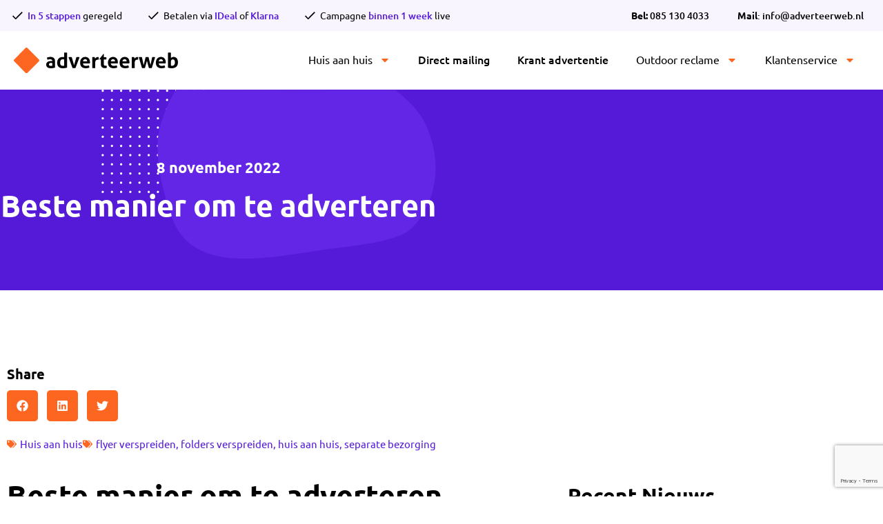

--- FILE ---
content_type: text/html; charset=UTF-8
request_url: https://adverteerweb.nl/beste-manier-om-te-adverteren/
body_size: 248360
content:
<!DOCTYPE html>
<html lang="nl-NL">
<head>
<meta charset="UTF-8">
<script>
var gform;gform||(document.addEventListener("gform_main_scripts_loaded",function(){gform.scriptsLoaded=!0}),document.addEventListener("gform/theme/scripts_loaded",function(){gform.themeScriptsLoaded=!0}),window.addEventListener("DOMContentLoaded",function(){gform.domLoaded=!0}),gform={domLoaded:!1,scriptsLoaded:!1,themeScriptsLoaded:!1,isFormEditor:()=>"function"==typeof InitializeEditor,callIfLoaded:function(o){return!(!gform.domLoaded||!gform.scriptsLoaded||!gform.themeScriptsLoaded&&!gform.isFormEditor()||(gform.isFormEditor()&&console.warn("The use of gform.initializeOnLoaded() is deprecated in the form editor context and will be removed in Gravity Forms 3.1."),o(),0))},initializeOnLoaded:function(o){gform.callIfLoaded(o)||(document.addEventListener("gform_main_scripts_loaded",()=>{gform.scriptsLoaded=!0,gform.callIfLoaded(o)}),document.addEventListener("gform/theme/scripts_loaded",()=>{gform.themeScriptsLoaded=!0,gform.callIfLoaded(o)}),window.addEventListener("DOMContentLoaded",()=>{gform.domLoaded=!0,gform.callIfLoaded(o)}))},hooks:{action:{},filter:{}},addAction:function(o,r,e,t){gform.addHook("action",o,r,e,t)},addFilter:function(o,r,e,t){gform.addHook("filter",o,r,e,t)},doAction:function(o){gform.doHook("action",o,arguments)},applyFilters:function(o){return gform.doHook("filter",o,arguments)},removeAction:function(o,r){gform.removeHook("action",o,r)},removeFilter:function(o,r,e){gform.removeHook("filter",o,r,e)},addHook:function(o,r,e,t,n){null==gform.hooks[o][r]&&(gform.hooks[o][r]=[]);var d=gform.hooks[o][r];null==n&&(n=r+"_"+d.length),gform.hooks[o][r].push({tag:n,callable:e,priority:t=null==t?10:t})},doHook:function(r,o,e){var t;if(e=Array.prototype.slice.call(e,1),null!=gform.hooks[r][o]&&((o=gform.hooks[r][o]).sort(function(o,r){return o.priority-r.priority}),o.forEach(function(o){"function"!=typeof(t=o.callable)&&(t=window[t]),"action"==r?t.apply(null,e):e[0]=t.apply(null,e)})),"filter"==r)return e[0]},removeHook:function(o,r,t,n){var e;null!=gform.hooks[o][r]&&(e=(e=gform.hooks[o][r]).filter(function(o,r,e){return!!(null!=n&&n!=o.tag||null!=t&&t!=o.priority)}),gform.hooks[o][r]=e)}});
</script>

<meta name="viewport" content="width=device-width, initial-scale=1">
	<link rel="profile" href="https://gmpg.org/xfn/11"> 
	<meta name='robots' content='index, follow, max-image-preview:large, max-snippet:-1, max-video-preview:-1' />

	<!-- This site is optimized with the Yoast SEO plugin v26.7 - https://yoast.com/wordpress/plugins/seo/ -->
	<title>Beste manier om te adverteren</title>
	<meta name="description" content="Beste manier om te adverteren voor jouw bedrijf kan erg verschillend zijn. Wij kijken met je mee wat het beste bij jouw bedrijf past." />
	<link rel="canonical" href="https://adverteerweb.nl/beste-manier-om-te-adverteren/" />
	<meta property="og:locale" content="nl_NL" />
	<meta property="og:type" content="article" />
	<meta property="og:title" content="Beste manier om te adverteren" />
	<meta property="og:description" content="Beste manier om te adverteren voor jouw bedrijf kan erg verschillend zijn. Wij kijken met je mee wat het beste bij jouw bedrijf past." />
	<meta property="og:url" content="https://adverteerweb.nl/beste-manier-om-te-adverteren/" />
	<meta property="og:site_name" content="Adverteerweb" />
	<meta property="article:published_time" content="2022-11-08T15:43:23+00:00" />
	<meta property="article:modified_time" content="2023-02-14T07:36:49+00:00" />
	<meta property="og:image" content="https://adverteerweb.nl/wp-content/uploads/2022/11/beste-manier-om-te-adverteren1-1.jpg" />
	<meta property="og:image:width" content="779" />
	<meta property="og:image:height" content="301" />
	<meta property="og:image:type" content="image/jpeg" />
	<meta name="author" content="Jordy" />
	<meta name="twitter:card" content="summary_large_image" />
	<meta name="twitter:label1" content="Geschreven door" />
	<meta name="twitter:data1" content="Jordy" />
	<meta name="twitter:label2" content="Geschatte leestijd" />
	<meta name="twitter:data2" content="4 minuten" />
	<script type="application/ld+json" class="yoast-schema-graph">{"@context":"https://schema.org","@graph":[{"@type":"Article","@id":"https://adverteerweb.nl/beste-manier-om-te-adverteren/#article","isPartOf":{"@id":"https://adverteerweb.nl/beste-manier-om-te-adverteren/"},"author":{"name":"Jordy","@id":"https://adverteerweb.nl/#/schema/person/519f5ae51fc014bce501bd0fbe9cfef0"},"headline":"Beste manier om te adverteren","datePublished":"2022-11-08T15:43:23+00:00","dateModified":"2023-02-14T07:36:49+00:00","mainEntityOfPage":{"@id":"https://adverteerweb.nl/beste-manier-om-te-adverteren/"},"wordCount":651,"publisher":{"@id":"https://adverteerweb.nl/#organization"},"image":{"@id":"https://adverteerweb.nl/beste-manier-om-te-adverteren/#primaryimage"},"thumbnailUrl":"https://adverteerweb.nl/wp-content/uploads/2022/11/beste-manier-om-te-adverteren1-1.jpg","keywords":["flyer verspreiden","folders verspreiden","huis aan huis","separate bezorging"],"articleSection":["Huis aan huis"],"inLanguage":"nl-NL"},{"@type":"WebPage","@id":"https://adverteerweb.nl/beste-manier-om-te-adverteren/","url":"https://adverteerweb.nl/beste-manier-om-te-adverteren/","name":"Beste manier om te adverteren","isPartOf":{"@id":"https://adverteerweb.nl/#website"},"primaryImageOfPage":{"@id":"https://adverteerweb.nl/beste-manier-om-te-adverteren/#primaryimage"},"image":{"@id":"https://adverteerweb.nl/beste-manier-om-te-adverteren/#primaryimage"},"thumbnailUrl":"https://adverteerweb.nl/wp-content/uploads/2022/11/beste-manier-om-te-adverteren1-1.jpg","datePublished":"2022-11-08T15:43:23+00:00","dateModified":"2023-02-14T07:36:49+00:00","description":"Beste manier om te adverteren voor jouw bedrijf kan erg verschillend zijn. Wij kijken met je mee wat het beste bij jouw bedrijf past.","breadcrumb":{"@id":"https://adverteerweb.nl/beste-manier-om-te-adverteren/#breadcrumb"},"inLanguage":"nl-NL","potentialAction":[{"@type":"ReadAction","target":["https://adverteerweb.nl/beste-manier-om-te-adverteren/"]}]},{"@type":"ImageObject","inLanguage":"nl-NL","@id":"https://adverteerweb.nl/beste-manier-om-te-adverteren/#primaryimage","url":"https://adverteerweb.nl/wp-content/uploads/2022/11/beste-manier-om-te-adverteren1-1.jpg","contentUrl":"https://adverteerweb.nl/wp-content/uploads/2022/11/beste-manier-om-te-adverteren1-1.jpg","width":779,"height":301,"caption":"beste manier om te adverteren"},{"@type":"BreadcrumbList","@id":"https://adverteerweb.nl/beste-manier-om-te-adverteren/#breadcrumb","itemListElement":[{"@type":"ListItem","position":1,"name":"Home","item":"https://adverteerweb.nl/"},{"@type":"ListItem","position":2,"name":"Beste manier om te adverteren"}]},{"@type":"WebSite","@id":"https://adverteerweb.nl/#website","url":"https://adverteerweb.nl/","name":"Adverteerweb","description":"","publisher":{"@id":"https://adverteerweb.nl/#organization"},"potentialAction":[{"@type":"SearchAction","target":{"@type":"EntryPoint","urlTemplate":"https://adverteerweb.nl/?s={search_term_string}"},"query-input":{"@type":"PropertyValueSpecification","valueRequired":true,"valueName":"search_term_string"}}],"inLanguage":"nl-NL"},{"@type":"Organization","@id":"https://adverteerweb.nl/#organization","name":"Adverteerweb","url":"https://adverteerweb.nl/","logo":{"@type":"ImageObject","inLanguage":"nl-NL","@id":"https://adverteerweb.nl/#/schema/logo/image/","url":"https://adverteerweb.nl/wp-content/uploads/2022/02/adverteerweb-logo.svg","contentUrl":"https://adverteerweb.nl/wp-content/uploads/2022/02/adverteerweb-logo.svg","width":244,"height":37,"caption":"Adverteerweb"},"image":{"@id":"https://adverteerweb.nl/#/schema/logo/image/"}},{"@type":"Person","@id":"https://adverteerweb.nl/#/schema/person/519f5ae51fc014bce501bd0fbe9cfef0","name":"Jordy","image":{"@type":"ImageObject","inLanguage":"nl-NL","@id":"https://adverteerweb.nl/#/schema/person/image/","url":"https://secure.gravatar.com/avatar/2bb016c4d3362732c5ba3bc7037489033db0cbf9da172d4725ebc6eaf8a1c596?s=96&d=mm&r=g","contentUrl":"https://secure.gravatar.com/avatar/2bb016c4d3362732c5ba3bc7037489033db0cbf9da172d4725ebc6eaf8a1c596?s=96&d=mm&r=g","caption":"Jordy"}}]}</script>
	<!-- / Yoast SEO plugin. -->


<link rel="alternate" type="application/rss+xml" title="Adverteerweb &raquo; feed" href="https://adverteerweb.nl/feed/" />
<link rel="alternate" type="application/rss+xml" title="Adverteerweb &raquo; reacties feed" href="https://adverteerweb.nl/comments/feed/" />
<link rel="alternate" title="oEmbed (JSON)" type="application/json+oembed" href="https://adverteerweb.nl/wp-json/oembed/1.0/embed?url=https%3A%2F%2Fadverteerweb.nl%2Fbeste-manier-om-te-adverteren%2F" />
<link rel="alternate" title="oEmbed (XML)" type="text/xml+oembed" href="https://adverteerweb.nl/wp-json/oembed/1.0/embed?url=https%3A%2F%2Fadverteerweb.nl%2Fbeste-manier-om-te-adverteren%2F&#038;format=xml" />
<style id='wp-img-auto-sizes-contain-inline-css'>
img:is([sizes=auto i],[sizes^="auto," i]){contain-intrinsic-size:3000px 1500px}
/*# sourceURL=wp-img-auto-sizes-contain-inline-css */
</style>
<link rel='stylesheet' id='aw-plugin-style-css' href='https://adverteerweb.nl/wp-content/plugins/wp-plugin-adverteerweb/scss/base.css?ver=1.0.0' media='all' />
<link rel='stylesheet' id='astra-theme-css-css' href='https://adverteerweb.nl/wp-content/themes/astra/assets/css/minified/main.min.css?ver=4.11.18' media='all' />
<style id='astra-theme-css-inline-css'>
.ast-no-sidebar .entry-content .alignfull {margin-left: calc( -50vw + 50%);margin-right: calc( -50vw + 50%);max-width: 100vw;width: 100vw;}.ast-no-sidebar .entry-content .alignwide {margin-left: calc(-41vw + 50%);margin-right: calc(-41vw + 50%);max-width: unset;width: unset;}.ast-no-sidebar .entry-content .alignfull .alignfull,.ast-no-sidebar .entry-content .alignfull .alignwide,.ast-no-sidebar .entry-content .alignwide .alignfull,.ast-no-sidebar .entry-content .alignwide .alignwide,.ast-no-sidebar .entry-content .wp-block-column .alignfull,.ast-no-sidebar .entry-content .wp-block-column .alignwide{width: 100%;margin-left: auto;margin-right: auto;}.wp-block-gallery,.blocks-gallery-grid {margin: 0;}.wp-block-separator {max-width: 100px;}.wp-block-separator.is-style-wide,.wp-block-separator.is-style-dots {max-width: none;}.entry-content .has-2-columns .wp-block-column:first-child {padding-right: 10px;}.entry-content .has-2-columns .wp-block-column:last-child {padding-left: 10px;}@media (max-width: 782px) {.entry-content .wp-block-columns .wp-block-column {flex-basis: 100%;}.entry-content .has-2-columns .wp-block-column:first-child {padding-right: 0;}.entry-content .has-2-columns .wp-block-column:last-child {padding-left: 0;}}body .entry-content .wp-block-latest-posts {margin-left: 0;}body .entry-content .wp-block-latest-posts li {list-style: none;}.ast-no-sidebar .ast-container .entry-content .wp-block-latest-posts {margin-left: 0;}.ast-header-break-point .entry-content .alignwide {margin-left: auto;margin-right: auto;}.entry-content .blocks-gallery-item img {margin-bottom: auto;}.wp-block-pullquote {border-top: 4px solid #555d66;border-bottom: 4px solid #555d66;color: #40464d;}:root{--ast-post-nav-space:0;--ast-container-default-xlg-padding:6.67em;--ast-container-default-lg-padding:5.67em;--ast-container-default-slg-padding:4.34em;--ast-container-default-md-padding:3.34em;--ast-container-default-sm-padding:6.67em;--ast-container-default-xs-padding:2.4em;--ast-container-default-xxs-padding:1.4em;--ast-code-block-background:#EEEEEE;--ast-comment-inputs-background:#FAFAFA;--ast-normal-container-width:1200px;--ast-narrow-container-width:750px;--ast-blog-title-font-weight:normal;--ast-blog-meta-weight:inherit;--ast-global-color-primary:var(--ast-global-color-5);--ast-global-color-secondary:var(--ast-global-color-4);--ast-global-color-alternate-background:var(--ast-global-color-7);--ast-global-color-subtle-background:var(--ast-global-color-6);--ast-bg-style-guide:var( --ast-global-color-secondary,--ast-global-color-5 );--ast-shadow-style-guide:0px 0px 4px 0 #00000057;--ast-global-dark-bg-style:#fff;--ast-global-dark-lfs:#fbfbfb;--ast-widget-bg-color:#fafafa;--ast-wc-container-head-bg-color:#fbfbfb;--ast-title-layout-bg:#eeeeee;--ast-search-border-color:#e7e7e7;--ast-lifter-hover-bg:#e6e6e6;--ast-gallery-block-color:#000;--srfm-color-input-label:var(--ast-global-color-2);}html{font-size:93.75%;}a,.page-title{color:var(--ast-global-color-0);}a:hover,a:focus{color:var(--ast-global-color-1);}body,button,input,select,textarea,.ast-button,.ast-custom-button{font-family:-apple-system,BlinkMacSystemFont,Segoe UI,Roboto,Oxygen-Sans,Ubuntu,Cantarell,Helvetica Neue,sans-serif;font-weight:inherit;font-size:15px;font-size:1rem;line-height:var(--ast-body-line-height,1.65em);}blockquote{color:var(--ast-global-color-3);}h1,h2,h3,h4,h5,h6,.entry-content :where(h1,h2,h3,h4,h5,h6),.site-title,.site-title a{font-weight:600;}.ast-site-identity .site-title a{color:var(--ast-global-color-2);}.site-title{font-size:35px;font-size:2.3333333333333rem;display:block;}.site-header .site-description{font-size:15px;font-size:1rem;display:none;}.entry-title{font-size:26px;font-size:1.7333333333333rem;}.archive .ast-article-post .ast-article-inner,.blog .ast-article-post .ast-article-inner,.archive .ast-article-post .ast-article-inner:hover,.blog .ast-article-post .ast-article-inner:hover{overflow:hidden;}h1,.entry-content :where(h1){font-size:40px;font-size:2.6666666666667rem;font-weight:600;line-height:1.4em;}h2,.entry-content :where(h2){font-size:32px;font-size:2.1333333333333rem;font-weight:600;line-height:1.3em;}h3,.entry-content :where(h3){font-size:26px;font-size:1.7333333333333rem;font-weight:600;line-height:1.3em;}h4,.entry-content :where(h4){font-size:24px;font-size:1.6rem;line-height:1.2em;font-weight:600;}h5,.entry-content :where(h5){font-size:20px;font-size:1.3333333333333rem;line-height:1.2em;font-weight:600;}h6,.entry-content :where(h6){font-size:16px;font-size:1.0666666666667rem;line-height:1.25em;font-weight:600;}::selection{background-color:var(--ast-global-color-0);color:#ffffff;}body,h1,h2,h3,h4,h5,h6,.entry-title a,.entry-content :where(h1,h2,h3,h4,h5,h6){color:var(--ast-global-color-3);}.tagcloud a:hover,.tagcloud a:focus,.tagcloud a.current-item{color:#ffffff;border-color:var(--ast-global-color-0);background-color:var(--ast-global-color-0);}input:focus,input[type="text"]:focus,input[type="email"]:focus,input[type="url"]:focus,input[type="password"]:focus,input[type="reset"]:focus,input[type="search"]:focus,textarea:focus{border-color:var(--ast-global-color-0);}input[type="radio"]:checked,input[type=reset],input[type="checkbox"]:checked,input[type="checkbox"]:hover:checked,input[type="checkbox"]:focus:checked,input[type=range]::-webkit-slider-thumb{border-color:var(--ast-global-color-0);background-color:var(--ast-global-color-0);box-shadow:none;}.site-footer a:hover + .post-count,.site-footer a:focus + .post-count{background:var(--ast-global-color-0);border-color:var(--ast-global-color-0);}.single .nav-links .nav-previous,.single .nav-links .nav-next{color:var(--ast-global-color-0);}.entry-meta,.entry-meta *{line-height:1.45;color:var(--ast-global-color-0);}.entry-meta a:not(.ast-button):hover,.entry-meta a:not(.ast-button):hover *,.entry-meta a:not(.ast-button):focus,.entry-meta a:not(.ast-button):focus *,.page-links > .page-link,.page-links .page-link:hover,.post-navigation a:hover{color:var(--ast-global-color-1);}#cat option,.secondary .calendar_wrap thead a,.secondary .calendar_wrap thead a:visited{color:var(--ast-global-color-0);}.secondary .calendar_wrap #today,.ast-progress-val span{background:var(--ast-global-color-0);}.secondary a:hover + .post-count,.secondary a:focus + .post-count{background:var(--ast-global-color-0);border-color:var(--ast-global-color-0);}.calendar_wrap #today > a{color:#ffffff;}.page-links .page-link,.single .post-navigation a{color:var(--ast-global-color-0);}.ast-search-menu-icon .search-form button.search-submit{padding:0 4px;}.ast-search-menu-icon form.search-form{padding-right:0;}.ast-search-menu-icon.slide-search input.search-field{width:0;}.ast-header-search .ast-search-menu-icon.ast-dropdown-active .search-form,.ast-header-search .ast-search-menu-icon.ast-dropdown-active .search-field:focus{transition:all 0.2s;}.search-form input.search-field:focus{outline:none;}.ast-archive-title{color:var(--ast-global-color-2);}.widget-title,.widget .wp-block-heading{font-size:21px;font-size:1.4rem;color:var(--ast-global-color-2);}.ast-single-post .entry-content a,.ast-comment-content a:not(.ast-comment-edit-reply-wrap a){text-decoration:underline;}.ast-single-post .wp-block-button .wp-block-button__link,.ast-single-post .elementor-widget-button .elementor-button,.ast-single-post .entry-content .uagb-tab a,.ast-single-post .entry-content .uagb-ifb-cta a,.ast-single-post .entry-content .wp-block-uagb-buttons a,.ast-single-post .entry-content .uabb-module-content a,.ast-single-post .entry-content .uagb-post-grid a,.ast-single-post .entry-content .uagb-timeline a,.ast-single-post .entry-content .uagb-toc__wrap a,.ast-single-post .entry-content .uagb-taxomony-box a,.entry-content .wp-block-latest-posts > li > a,.ast-single-post .entry-content .wp-block-file__button,a.ast-post-filter-single,.ast-single-post .wp-block-buttons .wp-block-button.is-style-outline .wp-block-button__link,.ast-single-post .ast-comment-content .comment-reply-link,.ast-single-post .ast-comment-content .comment-edit-link{text-decoration:none;}.ast-search-menu-icon.slide-search a:focus-visible:focus-visible,.astra-search-icon:focus-visible,#close:focus-visible,a:focus-visible,.ast-menu-toggle:focus-visible,.site .skip-link:focus-visible,.wp-block-loginout input:focus-visible,.wp-block-search.wp-block-search__button-inside .wp-block-search__inside-wrapper,.ast-header-navigation-arrow:focus-visible,.ast-orders-table__row .ast-orders-table__cell:focus-visible,a#ast-apply-coupon:focus-visible,#ast-apply-coupon:focus-visible,#close:focus-visible,.button.search-submit:focus-visible,#search_submit:focus,.normal-search:focus-visible,.ast-header-account-wrap:focus-visible,.astra-cart-drawer-close:focus,.ast-single-variation:focus,.ast-button:focus{outline-style:dotted;outline-color:inherit;outline-width:thin;}input:focus,input[type="text"]:focus,input[type="email"]:focus,input[type="url"]:focus,input[type="password"]:focus,input[type="reset"]:focus,input[type="search"]:focus,input[type="number"]:focus,textarea:focus,.wp-block-search__input:focus,[data-section="section-header-mobile-trigger"] .ast-button-wrap .ast-mobile-menu-trigger-minimal:focus,.ast-mobile-popup-drawer.active .menu-toggle-close:focus,#ast-scroll-top:focus,#coupon_code:focus,#ast-coupon-code:focus{border-style:dotted;border-color:inherit;border-width:thin;}input{outline:none;}.ast-logo-title-inline .site-logo-img{padding-right:1em;}.site-logo-img img{ transition:all 0.2s linear;}body .ast-oembed-container *{position:absolute;top:0;width:100%;height:100%;left:0;}body .wp-block-embed-pocket-casts .ast-oembed-container *{position:unset;}.ast-single-post-featured-section + article {margin-top: 2em;}.site-content .ast-single-post-featured-section img {width: 100%;overflow: hidden;object-fit: cover;}.site > .ast-single-related-posts-container {margin-top: 0;}@media (min-width: 922px) {.ast-desktop .ast-container--narrow {max-width: var(--ast-narrow-container-width);margin: 0 auto;}}.ast-page-builder-template .hentry {margin: 0;}.ast-page-builder-template .site-content > .ast-container {max-width: 100%;padding: 0;}.ast-page-builder-template .site .site-content #primary {padding: 0;margin: 0;}.ast-page-builder-template .no-results {text-align: center;margin: 4em auto;}.ast-page-builder-template .ast-pagination {padding: 2em;}.ast-page-builder-template .entry-header.ast-no-title.ast-no-thumbnail {margin-top: 0;}.ast-page-builder-template .entry-header.ast-header-without-markup {margin-top: 0;margin-bottom: 0;}.ast-page-builder-template .entry-header.ast-no-title.ast-no-meta {margin-bottom: 0;}.ast-page-builder-template.single .post-navigation {padding-bottom: 2em;}.ast-page-builder-template.single-post .site-content > .ast-container {max-width: 100%;}.ast-page-builder-template .entry-header {margin-top: 4em;margin-left: auto;margin-right: auto;padding-left: 20px;padding-right: 20px;}.single.ast-page-builder-template .entry-header {padding-left: 20px;padding-right: 20px;}.ast-page-builder-template .ast-archive-description {margin: 4em auto 0;padding-left: 20px;padding-right: 20px;}@media (max-width:921.9px){#ast-desktop-header{display:none;}}@media (min-width:922px){#ast-mobile-header{display:none;}}@media( max-width: 420px ) {.single .nav-links .nav-previous,.single .nav-links .nav-next {width: 100%;text-align: center;}}.wp-block-buttons.aligncenter{justify-content:center;}@media (max-width:921px){.ast-theme-transparent-header #primary,.ast-theme-transparent-header #secondary{padding:0;}}@media (max-width:921px){.ast-plain-container.ast-no-sidebar #primary{padding:0;}}.ast-plain-container.ast-no-sidebar #primary{margin-top:0;margin-bottom:0;}@media (min-width:1200px){.wp-block-group .has-background{padding:20px;}}@media (min-width:1200px){.wp-block-cover-image.alignwide .wp-block-cover__inner-container,.wp-block-cover.alignwide .wp-block-cover__inner-container,.wp-block-cover-image.alignfull .wp-block-cover__inner-container,.wp-block-cover.alignfull .wp-block-cover__inner-container{width:100%;}}.wp-block-columns{margin-bottom:unset;}.wp-block-image.size-full{margin:2rem 0;}.wp-block-separator.has-background{padding:0;}.wp-block-gallery{margin-bottom:1.6em;}.wp-block-group{padding-top:4em;padding-bottom:4em;}.wp-block-group__inner-container .wp-block-columns:last-child,.wp-block-group__inner-container :last-child,.wp-block-table table{margin-bottom:0;}.blocks-gallery-grid{width:100%;}.wp-block-navigation-link__content{padding:5px 0;}.wp-block-group .wp-block-group .has-text-align-center,.wp-block-group .wp-block-column .has-text-align-center{max-width:100%;}.has-text-align-center{margin:0 auto;}@media (max-width:1200px){.wp-block-group{padding:3em;}.wp-block-group .wp-block-group{padding:1.5em;}.wp-block-columns,.wp-block-column{margin:1rem 0;}}@media (min-width:921px){.wp-block-columns .wp-block-group{padding:2em;}}@media (max-width:544px){.wp-block-cover-image .wp-block-cover__inner-container,.wp-block-cover .wp-block-cover__inner-container{width:unset;}.wp-block-cover,.wp-block-cover-image{padding:2em 0;}.wp-block-group,.wp-block-cover{padding:2em;}.wp-block-media-text__media img,.wp-block-media-text__media video{width:unset;max-width:100%;}.wp-block-media-text.has-background .wp-block-media-text__content{padding:1em;}}.wp-block-image.aligncenter{margin-left:auto;margin-right:auto;}.wp-block-table.aligncenter{margin-left:auto;margin-right:auto;}@media (min-width:544px){.entry-content .wp-block-media-text.has-media-on-the-right .wp-block-media-text__content{padding:0 8% 0 0;}.entry-content .wp-block-media-text .wp-block-media-text__content{padding:0 0 0 8%;}.ast-plain-container .site-content .entry-content .has-custom-content-position.is-position-bottom-left > *,.ast-plain-container .site-content .entry-content .has-custom-content-position.is-position-bottom-right > *,.ast-plain-container .site-content .entry-content .has-custom-content-position.is-position-top-left > *,.ast-plain-container .site-content .entry-content .has-custom-content-position.is-position-top-right > *,.ast-plain-container .site-content .entry-content .has-custom-content-position.is-position-center-right > *,.ast-plain-container .site-content .entry-content .has-custom-content-position.is-position-center-left > *{margin:0;}}@media (max-width:544px){.entry-content .wp-block-media-text .wp-block-media-text__content{padding:8% 0;}.wp-block-media-text .wp-block-media-text__media img{width:auto;max-width:100%;}}.wp-block-button.is-style-outline .wp-block-button__link{border-color:var(--ast-global-color-0);}div.wp-block-button.is-style-outline > .wp-block-button__link:not(.has-text-color),div.wp-block-button.wp-block-button__link.is-style-outline:not(.has-text-color){color:var(--ast-global-color-0);}.wp-block-button.is-style-outline .wp-block-button__link:hover,.wp-block-buttons .wp-block-button.is-style-outline .wp-block-button__link:focus,.wp-block-buttons .wp-block-button.is-style-outline > .wp-block-button__link:not(.has-text-color):hover,.wp-block-buttons .wp-block-button.wp-block-button__link.is-style-outline:not(.has-text-color):hover{color:#ffffff;background-color:var(--ast-global-color-1);border-color:var(--ast-global-color-1);}.post-page-numbers.current .page-link,.ast-pagination .page-numbers.current{color:#ffffff;border-color:var(--ast-global-color-0);background-color:var(--ast-global-color-0);}@media (min-width:544px){.entry-content > .alignleft{margin-right:20px;}.entry-content > .alignright{margin-left:20px;}}.wp-block-button.is-style-outline .wp-block-button__link.wp-element-button,.ast-outline-button{border-color:var(--ast-global-color-0);font-family:inherit;font-weight:inherit;line-height:1em;}.wp-block-buttons .wp-block-button.is-style-outline > .wp-block-button__link:not(.has-text-color),.wp-block-buttons .wp-block-button.wp-block-button__link.is-style-outline:not(.has-text-color),.ast-outline-button{color:var(--ast-global-color-0);}.wp-block-button.is-style-outline .wp-block-button__link:hover,.wp-block-buttons .wp-block-button.is-style-outline .wp-block-button__link:focus,.wp-block-buttons .wp-block-button.is-style-outline > .wp-block-button__link:not(.has-text-color):hover,.wp-block-buttons .wp-block-button.wp-block-button__link.is-style-outline:not(.has-text-color):hover,.ast-outline-button:hover,.ast-outline-button:focus,.wp-block-uagb-buttons-child .uagb-buttons-repeater.ast-outline-button:hover,.wp-block-uagb-buttons-child .uagb-buttons-repeater.ast-outline-button:focus{color:#ffffff;background-color:var(--ast-global-color-1);border-color:var(--ast-global-color-1);}.wp-block-button .wp-block-button__link.wp-element-button.is-style-outline:not(.has-background),.wp-block-button.is-style-outline>.wp-block-button__link.wp-element-button:not(.has-background),.ast-outline-button{background-color:transparent;}.entry-content[data-ast-blocks-layout] > figure{margin-bottom:1em;}h1.widget-title{font-weight:600;}h2.widget-title{font-weight:600;}h3.widget-title{font-weight:600;}.elementor-widget-container .elementor-loop-container .e-loop-item[data-elementor-type="loop-item"]{width:100%;}@media (max-width:921px){.ast-left-sidebar #content > .ast-container{display:flex;flex-direction:column-reverse;width:100%;}.ast-separate-container .ast-article-post,.ast-separate-container .ast-article-single{padding:1.5em 2.14em;}.ast-author-box img.avatar{margin:20px 0 0 0;}}@media (min-width:922px){.ast-separate-container.ast-right-sidebar #primary,.ast-separate-container.ast-left-sidebar #primary{border:0;}.search-no-results.ast-separate-container #primary{margin-bottom:4em;}}.wp-block-button .wp-block-button__link{color:#ffffff;}.wp-block-button .wp-block-button__link:hover,.wp-block-button .wp-block-button__link:focus{color:#ffffff;background-color:var(--ast-global-color-1);border-color:var(--ast-global-color-1);}.elementor-widget-heading h1.elementor-heading-title{line-height:1.4em;}.elementor-widget-heading h2.elementor-heading-title{line-height:1.3em;}.elementor-widget-heading h3.elementor-heading-title{line-height:1.3em;}.elementor-widget-heading h4.elementor-heading-title{line-height:1.2em;}.elementor-widget-heading h5.elementor-heading-title{line-height:1.2em;}.elementor-widget-heading h6.elementor-heading-title{line-height:1.25em;}.wp-block-button .wp-block-button__link{border-color:var(--ast-global-color-0);background-color:var(--ast-global-color-0);color:#ffffff;font-family:inherit;font-weight:inherit;line-height:1em;padding-top:15px;padding-right:30px;padding-bottom:15px;padding-left:30px;}@media (max-width:921px){.wp-block-button .wp-block-button__link{padding-top:14px;padding-right:28px;padding-bottom:14px;padding-left:28px;}}@media (max-width:544px){.wp-block-button .wp-block-button__link{padding-top:12px;padding-right:24px;padding-bottom:12px;padding-left:24px;}}.menu-toggle,button,.ast-button,.ast-custom-button,.button,input#submit,input[type="button"],input[type="submit"],input[type="reset"],form[CLASS*="wp-block-search__"].wp-block-search .wp-block-search__inside-wrapper .wp-block-search__button,body .wp-block-file .wp-block-file__button{border-style:solid;border-top-width:0;border-right-width:0;border-left-width:0;border-bottom-width:0;color:#ffffff;border-color:var(--ast-global-color-0);background-color:var(--ast-global-color-0);padding-top:15px;padding-right:30px;padding-bottom:15px;padding-left:30px;font-family:inherit;font-weight:inherit;line-height:1em;}button:focus,.menu-toggle:hover,button:hover,.ast-button:hover,.ast-custom-button:hover .button:hover,.ast-custom-button:hover ,input[type=reset]:hover,input[type=reset]:focus,input#submit:hover,input#submit:focus,input[type="button"]:hover,input[type="button"]:focus,input[type="submit"]:hover,input[type="submit"]:focus,form[CLASS*="wp-block-search__"].wp-block-search .wp-block-search__inside-wrapper .wp-block-search__button:hover,form[CLASS*="wp-block-search__"].wp-block-search .wp-block-search__inside-wrapper .wp-block-search__button:focus,body .wp-block-file .wp-block-file__button:hover,body .wp-block-file .wp-block-file__button:focus{color:#ffffff;background-color:var(--ast-global-color-1);border-color:var(--ast-global-color-1);}@media (max-width:921px){.menu-toggle,button,.ast-button,.ast-custom-button,.button,input#submit,input[type="button"],input[type="submit"],input[type="reset"],form[CLASS*="wp-block-search__"].wp-block-search .wp-block-search__inside-wrapper .wp-block-search__button,body .wp-block-file .wp-block-file__button{padding-top:14px;padding-right:28px;padding-bottom:14px;padding-left:28px;}}@media (max-width:544px){.menu-toggle,button,.ast-button,.ast-custom-button,.button,input#submit,input[type="button"],input[type="submit"],input[type="reset"],form[CLASS*="wp-block-search__"].wp-block-search .wp-block-search__inside-wrapper .wp-block-search__button,body .wp-block-file .wp-block-file__button{padding-top:12px;padding-right:24px;padding-bottom:12px;padding-left:24px;}}@media (max-width:921px){.ast-mobile-header-stack .main-header-bar .ast-search-menu-icon{display:inline-block;}.ast-header-break-point.ast-header-custom-item-outside .ast-mobile-header-stack .main-header-bar .ast-search-icon{margin:0;}.ast-comment-avatar-wrap img{max-width:2.5em;}.ast-comment-meta{padding:0 1.8888em 1.3333em;}.ast-separate-container .ast-comment-list li.depth-1{padding:1.5em 2.14em;}.ast-separate-container .comment-respond{padding:2em 2.14em;}}@media (min-width:544px){.ast-container{max-width:100%;}}@media (max-width:544px){.ast-separate-container .ast-article-post,.ast-separate-container .ast-article-single,.ast-separate-container .comments-title,.ast-separate-container .ast-archive-description{padding:1.5em 1em;}.ast-separate-container #content .ast-container{padding-left:0.54em;padding-right:0.54em;}.ast-separate-container .ast-comment-list .bypostauthor{padding:.5em;}.ast-search-menu-icon.ast-dropdown-active .search-field{width:170px;}} #ast-mobile-header .ast-site-header-cart-li a{pointer-events:none;}body,.ast-separate-container{background-color:var(--ast-global-color-4);}.entry-content > .wp-block-group,.entry-content > .wp-block-media-text,.entry-content > .wp-block-cover,.entry-content > .wp-block-columns{max-width:58em;width:calc(100% - 4em);margin-left:auto;margin-right:auto;}.entry-content [class*="__inner-container"] > .alignfull{max-width:100%;margin-left:0;margin-right:0;}.entry-content [class*="__inner-container"] > *:not(.alignwide):not(.alignfull):not(.alignleft):not(.alignright){margin-left:auto;margin-right:auto;}.entry-content [class*="__inner-container"] > *:not(.alignwide):not(p):not(.alignfull):not(.alignleft):not(.alignright):not(.is-style-wide):not(iframe){max-width:50rem;width:100%;}@media (min-width:921px){.entry-content > .wp-block-group.alignwide.has-background,.entry-content > .wp-block-group.alignfull.has-background,.entry-content > .wp-block-cover.alignwide,.entry-content > .wp-block-cover.alignfull,.entry-content > .wp-block-columns.has-background.alignwide,.entry-content > .wp-block-columns.has-background.alignfull{margin-top:0;margin-bottom:0;padding:6em 4em;}.entry-content > .wp-block-columns.has-background{margin-bottom:0;}}@media (min-width:1200px){.entry-content .alignfull p{max-width:1200px;}.entry-content .alignfull{max-width:100%;width:100%;}.ast-page-builder-template .entry-content .alignwide,.entry-content [class*="__inner-container"] > .alignwide{max-width:1200px;margin-left:0;margin-right:0;}.entry-content .alignfull [class*="__inner-container"] > .alignwide{max-width:80rem;}}@media (min-width:545px){.site-main .entry-content > .alignwide{margin:0 auto;}.wp-block-group.has-background,.entry-content > .wp-block-cover,.entry-content > .wp-block-columns.has-background{padding:4em;margin-top:0;margin-bottom:0;}.entry-content .wp-block-media-text.alignfull .wp-block-media-text__content,.entry-content .wp-block-media-text.has-background .wp-block-media-text__content{padding:0 8%;}}@media (max-width:921px){.site-title{display:block;}.site-header .site-description{display:none;}h1,.entry-content :where(h1){font-size:30px;}h2,.entry-content :where(h2){font-size:25px;}h3,.entry-content :where(h3){font-size:20px;}}@media (max-width:544px){.site-title{display:block;}.site-header .site-description{display:none;}h1,.entry-content :where(h1){font-size:30px;}h2,.entry-content :where(h2){font-size:25px;}h3,.entry-content :where(h3){font-size:20px;}}@media (max-width:921px){html{font-size:85.5%;}}@media (max-width:544px){html{font-size:85.5%;}}@media (min-width:922px){.ast-container{max-width:1240px;}}@media (min-width:922px){.site-content .ast-container{display:flex;}}@media (max-width:921px){.site-content .ast-container{flex-direction:column;}}@media (min-width:922px){.main-header-menu .sub-menu .menu-item.ast-left-align-sub-menu:hover > .sub-menu,.main-header-menu .sub-menu .menu-item.ast-left-align-sub-menu.focus > .sub-menu{margin-left:-0px;}}.site .comments-area{padding-bottom:3em;}.wp-block-search {margin-bottom: 20px;}.wp-block-site-tagline {margin-top: 20px;}form.wp-block-search .wp-block-search__input,.wp-block-search.wp-block-search__button-inside .wp-block-search__inside-wrapper {border-color: #eaeaea;background: #fafafa;}.wp-block-search.wp-block-search__button-inside .wp-block-search__inside-wrapper .wp-block-search__input:focus,.wp-block-loginout input:focus {outline: thin dotted;}.wp-block-loginout input:focus {border-color: transparent;} form.wp-block-search .wp-block-search__inside-wrapper .wp-block-search__input {padding: 12px;}form.wp-block-search .wp-block-search__button svg {fill: currentColor;width: 20px;height: 20px;}.wp-block-loginout p label {display: block;}.wp-block-loginout p:not(.login-remember):not(.login-submit) input {width: 100%;}.wp-block-loginout .login-remember input {width: 1.1rem;height: 1.1rem;margin: 0 5px 4px 0;vertical-align: middle;}.wp-block-file {display: flex;align-items: center;flex-wrap: wrap;justify-content: space-between;}.wp-block-pullquote {border: none;}.wp-block-pullquote blockquote::before {content: "\201D";font-family: "Helvetica",sans-serif;display: flex;transform: rotate( 180deg );font-size: 6rem;font-style: normal;line-height: 1;font-weight: bold;align-items: center;justify-content: center;}.has-text-align-right > blockquote::before {justify-content: flex-start;}.has-text-align-left > blockquote::before {justify-content: flex-end;}figure.wp-block-pullquote.is-style-solid-color blockquote {max-width: 100%;text-align: inherit;}blockquote {padding: 0 1.2em 1.2em;}.wp-block-button__link {border: 2px solid currentColor;}body .wp-block-file .wp-block-file__button {text-decoration: none;}ul.wp-block-categories-list.wp-block-categories,ul.wp-block-archives-list.wp-block-archives {list-style-type: none;}ul,ol {margin-left: 20px;}figure.alignright figcaption {text-align: right;}:root .has-ast-global-color-0-color{color:var(--ast-global-color-0);}:root .has-ast-global-color-0-background-color{background-color:var(--ast-global-color-0);}:root .wp-block-button .has-ast-global-color-0-color{color:var(--ast-global-color-0);}:root .wp-block-button .has-ast-global-color-0-background-color{background-color:var(--ast-global-color-0);}:root .has-ast-global-color-1-color{color:var(--ast-global-color-1);}:root .has-ast-global-color-1-background-color{background-color:var(--ast-global-color-1);}:root .wp-block-button .has-ast-global-color-1-color{color:var(--ast-global-color-1);}:root .wp-block-button .has-ast-global-color-1-background-color{background-color:var(--ast-global-color-1);}:root .has-ast-global-color-2-color{color:var(--ast-global-color-2);}:root .has-ast-global-color-2-background-color{background-color:var(--ast-global-color-2);}:root .wp-block-button .has-ast-global-color-2-color{color:var(--ast-global-color-2);}:root .wp-block-button .has-ast-global-color-2-background-color{background-color:var(--ast-global-color-2);}:root .has-ast-global-color-3-color{color:var(--ast-global-color-3);}:root .has-ast-global-color-3-background-color{background-color:var(--ast-global-color-3);}:root .wp-block-button .has-ast-global-color-3-color{color:var(--ast-global-color-3);}:root .wp-block-button .has-ast-global-color-3-background-color{background-color:var(--ast-global-color-3);}:root .has-ast-global-color-4-color{color:var(--ast-global-color-4);}:root .has-ast-global-color-4-background-color{background-color:var(--ast-global-color-4);}:root .wp-block-button .has-ast-global-color-4-color{color:var(--ast-global-color-4);}:root .wp-block-button .has-ast-global-color-4-background-color{background-color:var(--ast-global-color-4);}:root .has-ast-global-color-5-color{color:var(--ast-global-color-5);}:root .has-ast-global-color-5-background-color{background-color:var(--ast-global-color-5);}:root .wp-block-button .has-ast-global-color-5-color{color:var(--ast-global-color-5);}:root .wp-block-button .has-ast-global-color-5-background-color{background-color:var(--ast-global-color-5);}:root .has-ast-global-color-6-color{color:var(--ast-global-color-6);}:root .has-ast-global-color-6-background-color{background-color:var(--ast-global-color-6);}:root .wp-block-button .has-ast-global-color-6-color{color:var(--ast-global-color-6);}:root .wp-block-button .has-ast-global-color-6-background-color{background-color:var(--ast-global-color-6);}:root .has-ast-global-color-7-color{color:var(--ast-global-color-7);}:root .has-ast-global-color-7-background-color{background-color:var(--ast-global-color-7);}:root .wp-block-button .has-ast-global-color-7-color{color:var(--ast-global-color-7);}:root .wp-block-button .has-ast-global-color-7-background-color{background-color:var(--ast-global-color-7);}:root .has-ast-global-color-8-color{color:var(--ast-global-color-8);}:root .has-ast-global-color-8-background-color{background-color:var(--ast-global-color-8);}:root .wp-block-button .has-ast-global-color-8-color{color:var(--ast-global-color-8);}:root .wp-block-button .has-ast-global-color-8-background-color{background-color:var(--ast-global-color-8);}:root{--ast-global-color-0:#0170B9;--ast-global-color-1:#3a3a3a;--ast-global-color-2:#3a3a3a;--ast-global-color-3:#4B4F58;--ast-global-color-4:#F5F5F5;--ast-global-color-5:#FFFFFF;--ast-global-color-6:#E5E5E5;--ast-global-color-7:#424242;--ast-global-color-8:#000000;}:root {--ast-border-color : #dddddd;}.ast-single-entry-banner {-js-display: flex;display: flex;flex-direction: column;justify-content: center;text-align: center;position: relative;background: var(--ast-title-layout-bg);}.ast-single-entry-banner[data-banner-layout="layout-1"] {max-width: 1200px;background: inherit;padding: 20px 0;}.ast-single-entry-banner[data-banner-width-type="custom"] {margin: 0 auto;width: 100%;}.ast-single-entry-banner + .site-content .entry-header {margin-bottom: 0;}.site .ast-author-avatar {--ast-author-avatar-size: ;}a.ast-underline-text {text-decoration: underline;}.ast-container > .ast-terms-link {position: relative;display: block;}a.ast-button.ast-badge-tax {padding: 4px 8px;border-radius: 3px;font-size: inherit;}header.entry-header{text-align:left;}header.entry-header > *:not(:last-child){margin-bottom:10px;}@media (max-width:921px){header.entry-header{text-align:left;}}@media (max-width:544px){header.entry-header{text-align:left;}}.ast-archive-entry-banner {-js-display: flex;display: flex;flex-direction: column;justify-content: center;text-align: center;position: relative;background: var(--ast-title-layout-bg);}.ast-archive-entry-banner[data-banner-width-type="custom"] {margin: 0 auto;width: 100%;}.ast-archive-entry-banner[data-banner-layout="layout-1"] {background: inherit;padding: 20px 0;text-align: left;}body.archive .ast-archive-description{max-width:1200px;width:100%;text-align:left;padding-top:3em;padding-right:3em;padding-bottom:3em;padding-left:3em;}body.archive .ast-archive-description .ast-archive-title,body.archive .ast-archive-description .ast-archive-title *{font-size:40px;font-size:2.6666666666667rem;text-transform:capitalize;}body.archive .ast-archive-description > *:not(:last-child){margin-bottom:10px;}@media (max-width:921px){body.archive .ast-archive-description{text-align:left;}}@media (max-width:544px){body.archive .ast-archive-description{text-align:left;}}.ast-breadcrumbs .trail-browse,.ast-breadcrumbs .trail-items,.ast-breadcrumbs .trail-items li{display:inline-block;margin:0;padding:0;border:none;background:inherit;text-indent:0;text-decoration:none;}.ast-breadcrumbs .trail-browse{font-size:inherit;font-style:inherit;font-weight:inherit;color:inherit;}.ast-breadcrumbs .trail-items{list-style:none;}.trail-items li::after{padding:0 0.3em;content:"\00bb";}.trail-items li:last-of-type::after{display:none;}h1,h2,h3,h4,h5,h6,.entry-content :where(h1,h2,h3,h4,h5,h6){color:var(--ast-global-color-2);}.entry-title a{color:var(--ast-global-color-2);}@media (max-width:921px){.ast-builder-grid-row-container.ast-builder-grid-row-tablet-3-firstrow .ast-builder-grid-row > *:first-child,.ast-builder-grid-row-container.ast-builder-grid-row-tablet-3-lastrow .ast-builder-grid-row > *:last-child{grid-column:1 / -1;}}@media (max-width:544px){.ast-builder-grid-row-container.ast-builder-grid-row-mobile-3-firstrow .ast-builder-grid-row > *:first-child,.ast-builder-grid-row-container.ast-builder-grid-row-mobile-3-lastrow .ast-builder-grid-row > *:last-child{grid-column:1 / -1;}}.ast-builder-layout-element[data-section="title_tagline"]{display:flex;}@media (max-width:921px){.ast-header-break-point .ast-builder-layout-element[data-section="title_tagline"]{display:flex;}}@media (max-width:544px){.ast-header-break-point .ast-builder-layout-element[data-section="title_tagline"]{display:flex;}}.ast-builder-menu-1{font-family:inherit;font-weight:inherit;}.ast-builder-menu-1 .sub-menu,.ast-builder-menu-1 .inline-on-mobile .sub-menu{border-top-width:0px;border-bottom-width:2px;border-right-width:0px;border-left-width:0px;border-color:var(--ast-global-color-0);border-style:solid;}.ast-builder-menu-1 .sub-menu .sub-menu{top:0px;}.ast-builder-menu-1 .main-header-menu > .menu-item > .sub-menu,.ast-builder-menu-1 .main-header-menu > .menu-item > .astra-full-megamenu-wrapper{margin-top:0px;}.ast-desktop .ast-builder-menu-1 .main-header-menu > .menu-item > .sub-menu:before,.ast-desktop .ast-builder-menu-1 .main-header-menu > .menu-item > .astra-full-megamenu-wrapper:before{height:calc( 0px + 0px + 5px );}.ast-desktop .ast-builder-menu-1 .menu-item .sub-menu .menu-link{border-style:none;}@media (max-width:921px){.ast-header-break-point .ast-builder-menu-1 .menu-item.menu-item-has-children > .ast-menu-toggle{top:0;}.ast-builder-menu-1 .inline-on-mobile .menu-item.menu-item-has-children > .ast-menu-toggle{right:-15px;}.ast-builder-menu-1 .menu-item-has-children > .menu-link:after{content:unset;}.ast-builder-menu-1 .main-header-menu > .menu-item > .sub-menu,.ast-builder-menu-1 .main-header-menu > .menu-item > .astra-full-megamenu-wrapper{margin-top:0;}}@media (max-width:544px){.ast-header-break-point .ast-builder-menu-1 .menu-item.menu-item-has-children > .ast-menu-toggle{top:0;}.ast-builder-menu-1 .main-header-menu > .menu-item > .sub-menu,.ast-builder-menu-1 .main-header-menu > .menu-item > .astra-full-megamenu-wrapper{margin-top:0;}}.ast-builder-menu-1{display:flex;}@media (max-width:921px){.ast-header-break-point .ast-builder-menu-1{display:flex;}}@media (max-width:544px){.ast-header-break-point .ast-builder-menu-1{display:flex;}}.ast-desktop .ast-menu-hover-style-underline > .menu-item > .menu-link:before,.ast-desktop .ast-menu-hover-style-overline > .menu-item > .menu-link:before {content: "";position: absolute;width: 100%;right: 50%;height: 1px;background-color: transparent;transform: scale(0,0) translate(-50%,0);transition: transform .3s ease-in-out,color .0s ease-in-out;}.ast-desktop .ast-menu-hover-style-underline > .menu-item:hover > .menu-link:before,.ast-desktop .ast-menu-hover-style-overline > .menu-item:hover > .menu-link:before {width: calc(100% - 1.2em);background-color: currentColor;transform: scale(1,1) translate(50%,0);}.ast-desktop .ast-menu-hover-style-underline > .menu-item > .menu-link:before {bottom: 0;}.ast-desktop .ast-menu-hover-style-overline > .menu-item > .menu-link:before {top: 0;}.ast-desktop .ast-menu-hover-style-zoom > .menu-item > .menu-link:hover {transition: all .3s ease;transform: scale(1.2);}.site-below-footer-wrap{padding-top:20px;padding-bottom:20px;}.site-below-footer-wrap[data-section="section-below-footer-builder"]{background-color:var( --ast-global-color-primary,--ast-global-color-4 );min-height:80px;border-style:solid;border-width:0px;border-top-width:1px;border-top-color:var(--ast-global-color-subtle-background,--ast-global-color-6);}.site-below-footer-wrap[data-section="section-below-footer-builder"] .ast-builder-grid-row{max-width:1200px;min-height:80px;margin-left:auto;margin-right:auto;}.site-below-footer-wrap[data-section="section-below-footer-builder"] .ast-builder-grid-row,.site-below-footer-wrap[data-section="section-below-footer-builder"] .site-footer-section{align-items:flex-start;}.site-below-footer-wrap[data-section="section-below-footer-builder"].ast-footer-row-inline .site-footer-section{display:flex;margin-bottom:0;}.ast-builder-grid-row-full .ast-builder-grid-row{grid-template-columns:1fr;}@media (max-width:921px){.site-below-footer-wrap[data-section="section-below-footer-builder"].ast-footer-row-tablet-inline .site-footer-section{display:flex;margin-bottom:0;}.site-below-footer-wrap[data-section="section-below-footer-builder"].ast-footer-row-tablet-stack .site-footer-section{display:block;margin-bottom:10px;}.ast-builder-grid-row-container.ast-builder-grid-row-tablet-full .ast-builder-grid-row{grid-template-columns:1fr;}}@media (max-width:544px){.site-below-footer-wrap[data-section="section-below-footer-builder"].ast-footer-row-mobile-inline .site-footer-section{display:flex;margin-bottom:0;}.site-below-footer-wrap[data-section="section-below-footer-builder"].ast-footer-row-mobile-stack .site-footer-section{display:block;margin-bottom:10px;}.ast-builder-grid-row-container.ast-builder-grid-row-mobile-full .ast-builder-grid-row{grid-template-columns:1fr;}}.site-below-footer-wrap[data-section="section-below-footer-builder"]{display:grid;}@media (max-width:921px){.ast-header-break-point .site-below-footer-wrap[data-section="section-below-footer-builder"]{display:grid;}}@media (max-width:544px){.ast-header-break-point .site-below-footer-wrap[data-section="section-below-footer-builder"]{display:grid;}}.ast-footer-copyright{text-align:center;}.ast-footer-copyright.site-footer-focus-item {color:var(--ast-global-color-3);}@media (max-width:921px){.ast-footer-copyright{text-align:center;}}@media (max-width:544px){.ast-footer-copyright{text-align:center;}}.ast-footer-copyright.ast-builder-layout-element{display:flex;}@media (max-width:921px){.ast-header-break-point .ast-footer-copyright.ast-builder-layout-element{display:flex;}}@media (max-width:544px){.ast-header-break-point .ast-footer-copyright.ast-builder-layout-element{display:flex;}}.footer-widget-area.widget-area.site-footer-focus-item{width:auto;}.ast-footer-row-inline .footer-widget-area.widget-area.site-footer-focus-item{width:100%;}.elementor-widget-heading .elementor-heading-title{margin:0;}.elementor-page .ast-menu-toggle{color:unset !important;background:unset !important;}.elementor-post.elementor-grid-item.hentry{margin-bottom:0;}.woocommerce div.product .elementor-element.elementor-products-grid .related.products ul.products li.product,.elementor-element .elementor-wc-products .woocommerce[class*='columns-'] ul.products li.product{width:auto;margin:0;float:none;}.elementor-toc__list-wrapper{margin:0;}body .elementor hr{background-color:#ccc;margin:0;}.ast-left-sidebar .elementor-section.elementor-section-stretched,.ast-right-sidebar .elementor-section.elementor-section-stretched{max-width:100%;left:0 !important;}.elementor-posts-container [CLASS*="ast-width-"]{width:100%;}.elementor-template-full-width .ast-container{display:block;}.elementor-screen-only,.screen-reader-text,.screen-reader-text span,.ui-helper-hidden-accessible{top:0 !important;}@media (max-width:544px){.elementor-element .elementor-wc-products .woocommerce[class*="columns-"] ul.products li.product{width:auto;margin:0;}.elementor-element .woocommerce .woocommerce-result-count{float:none;}}.ast-header-break-point .main-header-bar{border-bottom-width:1px;}@media (min-width:922px){.main-header-bar{border-bottom-width:1px;}}.main-header-menu .menu-item, #astra-footer-menu .menu-item, .main-header-bar .ast-masthead-custom-menu-items{-js-display:flex;display:flex;-webkit-box-pack:center;-webkit-justify-content:center;-moz-box-pack:center;-ms-flex-pack:center;justify-content:center;-webkit-box-orient:vertical;-webkit-box-direction:normal;-webkit-flex-direction:column;-moz-box-orient:vertical;-moz-box-direction:normal;-ms-flex-direction:column;flex-direction:column;}.main-header-menu > .menu-item > .menu-link, #astra-footer-menu > .menu-item > .menu-link{height:100%;-webkit-box-align:center;-webkit-align-items:center;-moz-box-align:center;-ms-flex-align:center;align-items:center;-js-display:flex;display:flex;}.ast-header-break-point .main-navigation ul .menu-item .menu-link .icon-arrow:first-of-type svg{top:.2em;margin-top:0px;margin-left:0px;width:.65em;transform:translate(0, -2px) rotateZ(270deg);}.ast-mobile-popup-content .ast-submenu-expanded > .ast-menu-toggle{transform:rotateX(180deg);overflow-y:auto;}@media (min-width:922px){.ast-builder-menu .main-navigation > ul > li:last-child a{margin-right:0;}}.ast-separate-container .ast-article-inner{background-color:transparent;background-image:none;}.ast-separate-container .ast-article-post{background-color:var(--ast-global-color-5);}@media (max-width:921px){.ast-separate-container .ast-article-post{background-color:var(--ast-global-color-5);}}@media (max-width:544px){.ast-separate-container .ast-article-post{background-color:var(--ast-global-color-5);}}.ast-separate-container .ast-article-single:not(.ast-related-post), .ast-separate-container .error-404, .ast-separate-container .no-results, .single.ast-separate-container  .ast-author-meta, .ast-separate-container .related-posts-title-wrapper, .ast-separate-container .comments-count-wrapper, .ast-box-layout.ast-plain-container .site-content, .ast-padded-layout.ast-plain-container .site-content, .ast-separate-container .ast-archive-description, .ast-separate-container .comments-area .comment-respond, .ast-separate-container .comments-area .ast-comment-list li, .ast-separate-container .comments-area .comments-title{background-color:var(--ast-global-color-5);}@media (max-width:921px){.ast-separate-container .ast-article-single:not(.ast-related-post), .ast-separate-container .error-404, .ast-separate-container .no-results, .single.ast-separate-container  .ast-author-meta, .ast-separate-container .related-posts-title-wrapper, .ast-separate-container .comments-count-wrapper, .ast-box-layout.ast-plain-container .site-content, .ast-padded-layout.ast-plain-container .site-content, .ast-separate-container .ast-archive-description{background-color:var(--ast-global-color-5);}}@media (max-width:544px){.ast-separate-container .ast-article-single:not(.ast-related-post), .ast-separate-container .error-404, .ast-separate-container .no-results, .single.ast-separate-container  .ast-author-meta, .ast-separate-container .related-posts-title-wrapper, .ast-separate-container .comments-count-wrapper, .ast-box-layout.ast-plain-container .site-content, .ast-padded-layout.ast-plain-container .site-content, .ast-separate-container .ast-archive-description{background-color:var(--ast-global-color-5);}}.ast-separate-container.ast-two-container #secondary .widget{background-color:var(--ast-global-color-5);}@media (max-width:921px){.ast-separate-container.ast-two-container #secondary .widget{background-color:var(--ast-global-color-5);}}@media (max-width:544px){.ast-separate-container.ast-two-container #secondary .widget{background-color:var(--ast-global-color-5);}}.ast-mobile-header-content > *,.ast-desktop-header-content > * {padding: 10px 0;height: auto;}.ast-mobile-header-content > *:first-child,.ast-desktop-header-content > *:first-child {padding-top: 10px;}.ast-mobile-header-content > .ast-builder-menu,.ast-desktop-header-content > .ast-builder-menu {padding-top: 0;}.ast-mobile-header-content > *:last-child,.ast-desktop-header-content > *:last-child {padding-bottom: 0;}.ast-mobile-header-content .ast-search-menu-icon.ast-inline-search label,.ast-desktop-header-content .ast-search-menu-icon.ast-inline-search label {width: 100%;}.ast-desktop-header-content .main-header-bar-navigation .ast-submenu-expanded > .ast-menu-toggle::before {transform: rotateX(180deg);}#ast-desktop-header .ast-desktop-header-content,.ast-mobile-header-content .ast-search-icon,.ast-desktop-header-content .ast-search-icon,.ast-mobile-header-wrap .ast-mobile-header-content,.ast-main-header-nav-open.ast-popup-nav-open .ast-mobile-header-wrap .ast-mobile-header-content,.ast-main-header-nav-open.ast-popup-nav-open .ast-desktop-header-content {display: none;}.ast-main-header-nav-open.ast-header-break-point #ast-desktop-header .ast-desktop-header-content,.ast-main-header-nav-open.ast-header-break-point .ast-mobile-header-wrap .ast-mobile-header-content {display: block;}.ast-desktop .ast-desktop-header-content .astra-menu-animation-slide-up > .menu-item > .sub-menu,.ast-desktop .ast-desktop-header-content .astra-menu-animation-slide-up > .menu-item .menu-item > .sub-menu,.ast-desktop .ast-desktop-header-content .astra-menu-animation-slide-down > .menu-item > .sub-menu,.ast-desktop .ast-desktop-header-content .astra-menu-animation-slide-down > .menu-item .menu-item > .sub-menu,.ast-desktop .ast-desktop-header-content .astra-menu-animation-fade > .menu-item > .sub-menu,.ast-desktop .ast-desktop-header-content .astra-menu-animation-fade > .menu-item .menu-item > .sub-menu {opacity: 1;visibility: visible;}.ast-hfb-header.ast-default-menu-enable.ast-header-break-point .ast-mobile-header-wrap .ast-mobile-header-content .main-header-bar-navigation {width: unset;margin: unset;}.ast-mobile-header-content.content-align-flex-end .main-header-bar-navigation .menu-item-has-children > .ast-menu-toggle,.ast-desktop-header-content.content-align-flex-end .main-header-bar-navigation .menu-item-has-children > .ast-menu-toggle {left: calc( 20px - 0.907em);right: auto;}.ast-mobile-header-content .ast-search-menu-icon,.ast-mobile-header-content .ast-search-menu-icon.slide-search,.ast-desktop-header-content .ast-search-menu-icon,.ast-desktop-header-content .ast-search-menu-icon.slide-search {width: 100%;position: relative;display: block;right: auto;transform: none;}.ast-mobile-header-content .ast-search-menu-icon.slide-search .search-form,.ast-mobile-header-content .ast-search-menu-icon .search-form,.ast-desktop-header-content .ast-search-menu-icon.slide-search .search-form,.ast-desktop-header-content .ast-search-menu-icon .search-form {right: 0;visibility: visible;opacity: 1;position: relative;top: auto;transform: none;padding: 0;display: block;overflow: hidden;}.ast-mobile-header-content .ast-search-menu-icon.ast-inline-search .search-field,.ast-mobile-header-content .ast-search-menu-icon .search-field,.ast-desktop-header-content .ast-search-menu-icon.ast-inline-search .search-field,.ast-desktop-header-content .ast-search-menu-icon .search-field {width: 100%;padding-right: 5.5em;}.ast-mobile-header-content .ast-search-menu-icon .search-submit,.ast-desktop-header-content .ast-search-menu-icon .search-submit {display: block;position: absolute;height: 100%;top: 0;right: 0;padding: 0 1em;border-radius: 0;}.ast-hfb-header.ast-default-menu-enable.ast-header-break-point .ast-mobile-header-wrap .ast-mobile-header-content .main-header-bar-navigation ul .sub-menu .menu-link {padding-left: 30px;}.ast-hfb-header.ast-default-menu-enable.ast-header-break-point .ast-mobile-header-wrap .ast-mobile-header-content .main-header-bar-navigation .sub-menu .menu-item .menu-item .menu-link {padding-left: 40px;}.ast-mobile-popup-drawer.active .ast-mobile-popup-inner{background-color:#ffffff;;}.ast-mobile-header-wrap .ast-mobile-header-content, .ast-desktop-header-content{background-color:#ffffff;;}.ast-mobile-popup-content > *, .ast-mobile-header-content > *, .ast-desktop-popup-content > *, .ast-desktop-header-content > *{padding-top:0px;padding-bottom:0px;}.content-align-flex-start .ast-builder-layout-element{justify-content:flex-start;}.content-align-flex-start .main-header-menu{text-align:left;}.ast-mobile-popup-drawer.active .menu-toggle-close{color:#3a3a3a;}.ast-mobile-header-wrap .ast-primary-header-bar,.ast-primary-header-bar .site-primary-header-wrap{min-height:70px;}.ast-desktop .ast-primary-header-bar .main-header-menu > .menu-item{line-height:70px;}.ast-header-break-point #masthead .ast-mobile-header-wrap .ast-primary-header-bar,.ast-header-break-point #masthead .ast-mobile-header-wrap .ast-below-header-bar,.ast-header-break-point #masthead .ast-mobile-header-wrap .ast-above-header-bar{padding-left:20px;padding-right:20px;}.ast-header-break-point .ast-primary-header-bar{border-bottom-width:1px;border-bottom-color:var( --ast-global-color-subtle-background,--ast-global-color-7 );border-bottom-style:solid;}@media (min-width:922px){.ast-primary-header-bar{border-bottom-width:1px;border-bottom-color:var( --ast-global-color-subtle-background,--ast-global-color-7 );border-bottom-style:solid;}}.ast-primary-header-bar{background-color:var( --ast-global-color-primary,--ast-global-color-4 );}.ast-primary-header-bar{display:block;}@media (max-width:921px){.ast-header-break-point .ast-primary-header-bar{display:grid;}}@media (max-width:544px){.ast-header-break-point .ast-primary-header-bar{display:grid;}}[data-section="section-header-mobile-trigger"] .ast-button-wrap .ast-mobile-menu-trigger-minimal{color:var(--ast-global-color-0);border:none;background:transparent;}[data-section="section-header-mobile-trigger"] .ast-button-wrap .mobile-menu-toggle-icon .ast-mobile-svg{width:20px;height:20px;fill:var(--ast-global-color-0);}[data-section="section-header-mobile-trigger"] .ast-button-wrap .mobile-menu-wrap .mobile-menu{color:var(--ast-global-color-0);}.ast-builder-menu-mobile .main-navigation .menu-item.menu-item-has-children > .ast-menu-toggle{top:0;}.ast-builder-menu-mobile .main-navigation .menu-item-has-children > .menu-link:after{content:unset;}.ast-hfb-header .ast-builder-menu-mobile .main-header-menu, .ast-hfb-header .ast-builder-menu-mobile .main-navigation .menu-item .menu-link, .ast-hfb-header .ast-builder-menu-mobile .main-navigation .menu-item .sub-menu .menu-link{border-style:none;}.ast-builder-menu-mobile .main-navigation .menu-item.menu-item-has-children > .ast-menu-toggle{top:0;}@media (max-width:921px){.ast-builder-menu-mobile .main-navigation .menu-item.menu-item-has-children > .ast-menu-toggle{top:0;}.ast-builder-menu-mobile .main-navigation .menu-item-has-children > .menu-link:after{content:unset;}}@media (max-width:544px){.ast-builder-menu-mobile .main-navigation .menu-item.menu-item-has-children > .ast-menu-toggle{top:0;}}.ast-builder-menu-mobile .main-navigation{display:block;}@media (max-width:921px){.ast-header-break-point .ast-builder-menu-mobile .main-navigation{display:block;}}@media (max-width:544px){.ast-header-break-point .ast-builder-menu-mobile .main-navigation{display:block;}}:root{--e-global-color-astglobalcolor0:#0170B9;--e-global-color-astglobalcolor1:#3a3a3a;--e-global-color-astglobalcolor2:#3a3a3a;--e-global-color-astglobalcolor3:#4B4F58;--e-global-color-astglobalcolor4:#F5F5F5;--e-global-color-astglobalcolor5:#FFFFFF;--e-global-color-astglobalcolor6:#E5E5E5;--e-global-color-astglobalcolor7:#424242;--e-global-color-astglobalcolor8:#000000;}
/*# sourceURL=astra-theme-css-inline-css */
</style>
<link rel='stylesheet' id='astra-menu-animation-css' href='https://adverteerweb.nl/wp-content/themes/astra/assets/css/minified/menu-animation.min.css?ver=4.11.18' media='all' />
<style id='wp-emoji-styles-inline-css'>

	img.wp-smiley, img.emoji {
		display: inline !important;
		border: none !important;
		box-shadow: none !important;
		height: 1em !important;
		width: 1em !important;
		margin: 0 0.07em !important;
		vertical-align: -0.1em !important;
		background: none !important;
		padding: 0 !important;
	}
/*# sourceURL=wp-emoji-styles-inline-css */
</style>
<link rel='stylesheet' id='activecampaign-form-block-css' href='https://adverteerweb.nl/wp-content/plugins/activecampaign-subscription-forms/activecampaign-form-block/build/style-index.css?ver=1763113553' media='all' />
<style id='safe-svg-svg-icon-style-inline-css'>
.safe-svg-cover{text-align:center}.safe-svg-cover .safe-svg-inside{display:inline-block;max-width:100%}.safe-svg-cover svg{fill:currentColor;height:100%;max-height:100%;max-width:100%;width:100%}

/*# sourceURL=https://adverteerweb.nl/wp-content/plugins/safe-svg/dist/safe-svg-block-frontend.css */
</style>
<style id='global-styles-inline-css'>
:root{--wp--preset--aspect-ratio--square: 1;--wp--preset--aspect-ratio--4-3: 4/3;--wp--preset--aspect-ratio--3-4: 3/4;--wp--preset--aspect-ratio--3-2: 3/2;--wp--preset--aspect-ratio--2-3: 2/3;--wp--preset--aspect-ratio--16-9: 16/9;--wp--preset--aspect-ratio--9-16: 9/16;--wp--preset--color--black: #000000;--wp--preset--color--cyan-bluish-gray: #abb8c3;--wp--preset--color--white: #ffffff;--wp--preset--color--pale-pink: #f78da7;--wp--preset--color--vivid-red: #cf2e2e;--wp--preset--color--luminous-vivid-orange: #ff6900;--wp--preset--color--luminous-vivid-amber: #fcb900;--wp--preset--color--light-green-cyan: #7bdcb5;--wp--preset--color--vivid-green-cyan: #00d084;--wp--preset--color--pale-cyan-blue: #8ed1fc;--wp--preset--color--vivid-cyan-blue: #0693e3;--wp--preset--color--vivid-purple: #9b51e0;--wp--preset--color--ast-global-color-0: var(--ast-global-color-0);--wp--preset--color--ast-global-color-1: var(--ast-global-color-1);--wp--preset--color--ast-global-color-2: var(--ast-global-color-2);--wp--preset--color--ast-global-color-3: var(--ast-global-color-3);--wp--preset--color--ast-global-color-4: var(--ast-global-color-4);--wp--preset--color--ast-global-color-5: var(--ast-global-color-5);--wp--preset--color--ast-global-color-6: var(--ast-global-color-6);--wp--preset--color--ast-global-color-7: var(--ast-global-color-7);--wp--preset--color--ast-global-color-8: var(--ast-global-color-8);--wp--preset--gradient--vivid-cyan-blue-to-vivid-purple: linear-gradient(135deg,rgb(6,147,227) 0%,rgb(155,81,224) 100%);--wp--preset--gradient--light-green-cyan-to-vivid-green-cyan: linear-gradient(135deg,rgb(122,220,180) 0%,rgb(0,208,130) 100%);--wp--preset--gradient--luminous-vivid-amber-to-luminous-vivid-orange: linear-gradient(135deg,rgb(252,185,0) 0%,rgb(255,105,0) 100%);--wp--preset--gradient--luminous-vivid-orange-to-vivid-red: linear-gradient(135deg,rgb(255,105,0) 0%,rgb(207,46,46) 100%);--wp--preset--gradient--very-light-gray-to-cyan-bluish-gray: linear-gradient(135deg,rgb(238,238,238) 0%,rgb(169,184,195) 100%);--wp--preset--gradient--cool-to-warm-spectrum: linear-gradient(135deg,rgb(74,234,220) 0%,rgb(151,120,209) 20%,rgb(207,42,186) 40%,rgb(238,44,130) 60%,rgb(251,105,98) 80%,rgb(254,248,76) 100%);--wp--preset--gradient--blush-light-purple: linear-gradient(135deg,rgb(255,206,236) 0%,rgb(152,150,240) 100%);--wp--preset--gradient--blush-bordeaux: linear-gradient(135deg,rgb(254,205,165) 0%,rgb(254,45,45) 50%,rgb(107,0,62) 100%);--wp--preset--gradient--luminous-dusk: linear-gradient(135deg,rgb(255,203,112) 0%,rgb(199,81,192) 50%,rgb(65,88,208) 100%);--wp--preset--gradient--pale-ocean: linear-gradient(135deg,rgb(255,245,203) 0%,rgb(182,227,212) 50%,rgb(51,167,181) 100%);--wp--preset--gradient--electric-grass: linear-gradient(135deg,rgb(202,248,128) 0%,rgb(113,206,126) 100%);--wp--preset--gradient--midnight: linear-gradient(135deg,rgb(2,3,129) 0%,rgb(40,116,252) 100%);--wp--preset--font-size--small: 13px;--wp--preset--font-size--medium: 20px;--wp--preset--font-size--large: 36px;--wp--preset--font-size--x-large: 42px;--wp--preset--spacing--20: 0.44rem;--wp--preset--spacing--30: 0.67rem;--wp--preset--spacing--40: 1rem;--wp--preset--spacing--50: 1.5rem;--wp--preset--spacing--60: 2.25rem;--wp--preset--spacing--70: 3.38rem;--wp--preset--spacing--80: 5.06rem;--wp--preset--shadow--natural: 6px 6px 9px rgba(0, 0, 0, 0.2);--wp--preset--shadow--deep: 12px 12px 50px rgba(0, 0, 0, 0.4);--wp--preset--shadow--sharp: 6px 6px 0px rgba(0, 0, 0, 0.2);--wp--preset--shadow--outlined: 6px 6px 0px -3px rgb(255, 255, 255), 6px 6px rgb(0, 0, 0);--wp--preset--shadow--crisp: 6px 6px 0px rgb(0, 0, 0);}:root { --wp--style--global--content-size: var(--wp--custom--ast-content-width-size);--wp--style--global--wide-size: var(--wp--custom--ast-wide-width-size); }:where(body) { margin: 0; }.wp-site-blocks > .alignleft { float: left; margin-right: 2em; }.wp-site-blocks > .alignright { float: right; margin-left: 2em; }.wp-site-blocks > .aligncenter { justify-content: center; margin-left: auto; margin-right: auto; }:where(.wp-site-blocks) > * { margin-block-start: 24px; margin-block-end: 0; }:where(.wp-site-blocks) > :first-child { margin-block-start: 0; }:where(.wp-site-blocks) > :last-child { margin-block-end: 0; }:root { --wp--style--block-gap: 24px; }:root :where(.is-layout-flow) > :first-child{margin-block-start: 0;}:root :where(.is-layout-flow) > :last-child{margin-block-end: 0;}:root :where(.is-layout-flow) > *{margin-block-start: 24px;margin-block-end: 0;}:root :where(.is-layout-constrained) > :first-child{margin-block-start: 0;}:root :where(.is-layout-constrained) > :last-child{margin-block-end: 0;}:root :where(.is-layout-constrained) > *{margin-block-start: 24px;margin-block-end: 0;}:root :where(.is-layout-flex){gap: 24px;}:root :where(.is-layout-grid){gap: 24px;}.is-layout-flow > .alignleft{float: left;margin-inline-start: 0;margin-inline-end: 2em;}.is-layout-flow > .alignright{float: right;margin-inline-start: 2em;margin-inline-end: 0;}.is-layout-flow > .aligncenter{margin-left: auto !important;margin-right: auto !important;}.is-layout-constrained > .alignleft{float: left;margin-inline-start: 0;margin-inline-end: 2em;}.is-layout-constrained > .alignright{float: right;margin-inline-start: 2em;margin-inline-end: 0;}.is-layout-constrained > .aligncenter{margin-left: auto !important;margin-right: auto !important;}.is-layout-constrained > :where(:not(.alignleft):not(.alignright):not(.alignfull)){max-width: var(--wp--style--global--content-size);margin-left: auto !important;margin-right: auto !important;}.is-layout-constrained > .alignwide{max-width: var(--wp--style--global--wide-size);}body .is-layout-flex{display: flex;}.is-layout-flex{flex-wrap: wrap;align-items: center;}.is-layout-flex > :is(*, div){margin: 0;}body .is-layout-grid{display: grid;}.is-layout-grid > :is(*, div){margin: 0;}body{padding-top: 0px;padding-right: 0px;padding-bottom: 0px;padding-left: 0px;}a:where(:not(.wp-element-button)){text-decoration: none;}:root :where(.wp-element-button, .wp-block-button__link){background-color: #32373c;border-width: 0;color: #fff;font-family: inherit;font-size: inherit;font-style: inherit;font-weight: inherit;letter-spacing: inherit;line-height: inherit;padding-top: calc(0.667em + 2px);padding-right: calc(1.333em + 2px);padding-bottom: calc(0.667em + 2px);padding-left: calc(1.333em + 2px);text-decoration: none;text-transform: inherit;}.has-black-color{color: var(--wp--preset--color--black) !important;}.has-cyan-bluish-gray-color{color: var(--wp--preset--color--cyan-bluish-gray) !important;}.has-white-color{color: var(--wp--preset--color--white) !important;}.has-pale-pink-color{color: var(--wp--preset--color--pale-pink) !important;}.has-vivid-red-color{color: var(--wp--preset--color--vivid-red) !important;}.has-luminous-vivid-orange-color{color: var(--wp--preset--color--luminous-vivid-orange) !important;}.has-luminous-vivid-amber-color{color: var(--wp--preset--color--luminous-vivid-amber) !important;}.has-light-green-cyan-color{color: var(--wp--preset--color--light-green-cyan) !important;}.has-vivid-green-cyan-color{color: var(--wp--preset--color--vivid-green-cyan) !important;}.has-pale-cyan-blue-color{color: var(--wp--preset--color--pale-cyan-blue) !important;}.has-vivid-cyan-blue-color{color: var(--wp--preset--color--vivid-cyan-blue) !important;}.has-vivid-purple-color{color: var(--wp--preset--color--vivid-purple) !important;}.has-ast-global-color-0-color{color: var(--wp--preset--color--ast-global-color-0) !important;}.has-ast-global-color-1-color{color: var(--wp--preset--color--ast-global-color-1) !important;}.has-ast-global-color-2-color{color: var(--wp--preset--color--ast-global-color-2) !important;}.has-ast-global-color-3-color{color: var(--wp--preset--color--ast-global-color-3) !important;}.has-ast-global-color-4-color{color: var(--wp--preset--color--ast-global-color-4) !important;}.has-ast-global-color-5-color{color: var(--wp--preset--color--ast-global-color-5) !important;}.has-ast-global-color-6-color{color: var(--wp--preset--color--ast-global-color-6) !important;}.has-ast-global-color-7-color{color: var(--wp--preset--color--ast-global-color-7) !important;}.has-ast-global-color-8-color{color: var(--wp--preset--color--ast-global-color-8) !important;}.has-black-background-color{background-color: var(--wp--preset--color--black) !important;}.has-cyan-bluish-gray-background-color{background-color: var(--wp--preset--color--cyan-bluish-gray) !important;}.has-white-background-color{background-color: var(--wp--preset--color--white) !important;}.has-pale-pink-background-color{background-color: var(--wp--preset--color--pale-pink) !important;}.has-vivid-red-background-color{background-color: var(--wp--preset--color--vivid-red) !important;}.has-luminous-vivid-orange-background-color{background-color: var(--wp--preset--color--luminous-vivid-orange) !important;}.has-luminous-vivid-amber-background-color{background-color: var(--wp--preset--color--luminous-vivid-amber) !important;}.has-light-green-cyan-background-color{background-color: var(--wp--preset--color--light-green-cyan) !important;}.has-vivid-green-cyan-background-color{background-color: var(--wp--preset--color--vivid-green-cyan) !important;}.has-pale-cyan-blue-background-color{background-color: var(--wp--preset--color--pale-cyan-blue) !important;}.has-vivid-cyan-blue-background-color{background-color: var(--wp--preset--color--vivid-cyan-blue) !important;}.has-vivid-purple-background-color{background-color: var(--wp--preset--color--vivid-purple) !important;}.has-ast-global-color-0-background-color{background-color: var(--wp--preset--color--ast-global-color-0) !important;}.has-ast-global-color-1-background-color{background-color: var(--wp--preset--color--ast-global-color-1) !important;}.has-ast-global-color-2-background-color{background-color: var(--wp--preset--color--ast-global-color-2) !important;}.has-ast-global-color-3-background-color{background-color: var(--wp--preset--color--ast-global-color-3) !important;}.has-ast-global-color-4-background-color{background-color: var(--wp--preset--color--ast-global-color-4) !important;}.has-ast-global-color-5-background-color{background-color: var(--wp--preset--color--ast-global-color-5) !important;}.has-ast-global-color-6-background-color{background-color: var(--wp--preset--color--ast-global-color-6) !important;}.has-ast-global-color-7-background-color{background-color: var(--wp--preset--color--ast-global-color-7) !important;}.has-ast-global-color-8-background-color{background-color: var(--wp--preset--color--ast-global-color-8) !important;}.has-black-border-color{border-color: var(--wp--preset--color--black) !important;}.has-cyan-bluish-gray-border-color{border-color: var(--wp--preset--color--cyan-bluish-gray) !important;}.has-white-border-color{border-color: var(--wp--preset--color--white) !important;}.has-pale-pink-border-color{border-color: var(--wp--preset--color--pale-pink) !important;}.has-vivid-red-border-color{border-color: var(--wp--preset--color--vivid-red) !important;}.has-luminous-vivid-orange-border-color{border-color: var(--wp--preset--color--luminous-vivid-orange) !important;}.has-luminous-vivid-amber-border-color{border-color: var(--wp--preset--color--luminous-vivid-amber) !important;}.has-light-green-cyan-border-color{border-color: var(--wp--preset--color--light-green-cyan) !important;}.has-vivid-green-cyan-border-color{border-color: var(--wp--preset--color--vivid-green-cyan) !important;}.has-pale-cyan-blue-border-color{border-color: var(--wp--preset--color--pale-cyan-blue) !important;}.has-vivid-cyan-blue-border-color{border-color: var(--wp--preset--color--vivid-cyan-blue) !important;}.has-vivid-purple-border-color{border-color: var(--wp--preset--color--vivid-purple) !important;}.has-ast-global-color-0-border-color{border-color: var(--wp--preset--color--ast-global-color-0) !important;}.has-ast-global-color-1-border-color{border-color: var(--wp--preset--color--ast-global-color-1) !important;}.has-ast-global-color-2-border-color{border-color: var(--wp--preset--color--ast-global-color-2) !important;}.has-ast-global-color-3-border-color{border-color: var(--wp--preset--color--ast-global-color-3) !important;}.has-ast-global-color-4-border-color{border-color: var(--wp--preset--color--ast-global-color-4) !important;}.has-ast-global-color-5-border-color{border-color: var(--wp--preset--color--ast-global-color-5) !important;}.has-ast-global-color-6-border-color{border-color: var(--wp--preset--color--ast-global-color-6) !important;}.has-ast-global-color-7-border-color{border-color: var(--wp--preset--color--ast-global-color-7) !important;}.has-ast-global-color-8-border-color{border-color: var(--wp--preset--color--ast-global-color-8) !important;}.has-vivid-cyan-blue-to-vivid-purple-gradient-background{background: var(--wp--preset--gradient--vivid-cyan-blue-to-vivid-purple) !important;}.has-light-green-cyan-to-vivid-green-cyan-gradient-background{background: var(--wp--preset--gradient--light-green-cyan-to-vivid-green-cyan) !important;}.has-luminous-vivid-amber-to-luminous-vivid-orange-gradient-background{background: var(--wp--preset--gradient--luminous-vivid-amber-to-luminous-vivid-orange) !important;}.has-luminous-vivid-orange-to-vivid-red-gradient-background{background: var(--wp--preset--gradient--luminous-vivid-orange-to-vivid-red) !important;}.has-very-light-gray-to-cyan-bluish-gray-gradient-background{background: var(--wp--preset--gradient--very-light-gray-to-cyan-bluish-gray) !important;}.has-cool-to-warm-spectrum-gradient-background{background: var(--wp--preset--gradient--cool-to-warm-spectrum) !important;}.has-blush-light-purple-gradient-background{background: var(--wp--preset--gradient--blush-light-purple) !important;}.has-blush-bordeaux-gradient-background{background: var(--wp--preset--gradient--blush-bordeaux) !important;}.has-luminous-dusk-gradient-background{background: var(--wp--preset--gradient--luminous-dusk) !important;}.has-pale-ocean-gradient-background{background: var(--wp--preset--gradient--pale-ocean) !important;}.has-electric-grass-gradient-background{background: var(--wp--preset--gradient--electric-grass) !important;}.has-midnight-gradient-background{background: var(--wp--preset--gradient--midnight) !important;}.has-small-font-size{font-size: var(--wp--preset--font-size--small) !important;}.has-medium-font-size{font-size: var(--wp--preset--font-size--medium) !important;}.has-large-font-size{font-size: var(--wp--preset--font-size--large) !important;}.has-x-large-font-size{font-size: var(--wp--preset--font-size--x-large) !important;}
:root :where(.wp-block-pullquote){font-size: 1.5em;line-height: 1.6;}
/*# sourceURL=global-styles-inline-css */
</style>
<link rel='stylesheet' id='dashicons-css' href='https://adverteerweb.nl/wp-includes/css/dashicons.min.css?ver=6.9' media='all' />
<link rel='stylesheet' id='ez-toc-css' href='https://adverteerweb.nl/wp-content/plugins/easy-table-of-contents/assets/css/screen.min.css?ver=2.0.80' media='all' />
<style id='ez-toc-inline-css'>
div#ez-toc-container .ez-toc-title {font-size: 120%;}div#ez-toc-container .ez-toc-title {font-weight: 500;}div#ez-toc-container ul li , div#ez-toc-container ul li a {font-size: 95%;}div#ez-toc-container ul li , div#ez-toc-container ul li a {font-weight: 500;}div#ez-toc-container nav ul ul li {font-size: 90%;}.ez-toc-box-title {font-weight: bold; margin-bottom: 10px; text-align: center; text-transform: uppercase; letter-spacing: 1px; color: #666; padding-bottom: 5px;position:absolute;top:-4%;left:5%;background-color: inherit;transition: top 0.3s ease;}.ez-toc-box-title.toc-closed {top:-25%;}
.ez-toc-container-direction {direction: ltr;}.ez-toc-counter ul{counter-reset: item ;}.ez-toc-counter nav ul li a::before {content: counters(item, '.', decimal) '. ';display: inline-block;counter-increment: item;flex-grow: 0;flex-shrink: 0;margin-right: .2em; float: left; }.ez-toc-widget-direction {direction: ltr;}.ez-toc-widget-container ul{counter-reset: item ;}.ez-toc-widget-container nav ul li a::before {content: counters(item, '.', decimal) '. ';display: inline-block;counter-increment: item;flex-grow: 0;flex-shrink: 0;margin-right: .2em; float: left; }
/*# sourceURL=ez-toc-inline-css */
</style>
<link rel='stylesheet' id='elementor-frontend-css' href='https://adverteerweb.nl/wp-content/plugins/elementor/assets/css/frontend.min.css?ver=3.34.1' media='all' />
<link rel='stylesheet' id='widget-image-css' href='https://adverteerweb.nl/wp-content/plugins/elementor/assets/css/widget-image.min.css?ver=3.34.1' media='all' />
<link rel='stylesheet' id='widget-nav-menu-css' href='https://adverteerweb.nl/wp-content/plugins/elementor-pro/assets/css/widget-nav-menu.min.css?ver=3.33.1' media='all' />
<link rel='stylesheet' id='e-sticky-css' href='https://adverteerweb.nl/wp-content/plugins/elementor-pro/assets/css/modules/sticky.min.css?ver=3.33.1' media='all' />
<link rel='stylesheet' id='widget-post-info-css' href='https://adverteerweb.nl/wp-content/plugins/elementor-pro/assets/css/widget-post-info.min.css?ver=3.33.1' media='all' />
<link rel='stylesheet' id='widget-icon-list-css' href='https://adverteerweb.nl/wp-content/plugins/elementor/assets/css/widget-icon-list.min.css?ver=3.34.1' media='all' />
<link rel='stylesheet' id='widget-heading-css' href='https://adverteerweb.nl/wp-content/plugins/elementor/assets/css/widget-heading.min.css?ver=3.34.1' media='all' />
<link rel='stylesheet' id='widget-share-buttons-css' href='https://adverteerweb.nl/wp-content/plugins/elementor-pro/assets/css/widget-share-buttons.min.css?ver=3.33.1' media='all' />
<link rel='stylesheet' id='e-apple-webkit-css' href='https://adverteerweb.nl/wp-content/plugins/elementor/assets/css/conditionals/apple-webkit.min.css?ver=3.34.1' media='all' />
<link rel='stylesheet' id='widget-posts-css' href='https://adverteerweb.nl/wp-content/plugins/elementor-pro/assets/css/widget-posts.min.css?ver=3.33.1' media='all' />
<link rel='stylesheet' id='elementor-post-8545-css' href='https://adverteerweb.nl/wp-content/uploads/elementor/css/post-8545.css?ver=1768213885' media='all' />
<link rel='stylesheet' id='font-awesome-5-all-css' href='https://adverteerweb.nl/wp-content/plugins/elementor/assets/lib/font-awesome/css/all.min.css?ver=3.34.1' media='all' />
<link rel='stylesheet' id='font-awesome-4-shim-css' href='https://adverteerweb.nl/wp-content/plugins/elementor/assets/lib/font-awesome/css/v4-shims.min.css?ver=3.34.1' media='all' />
<link rel='stylesheet' id='elementor-post-10958-css' href='https://adverteerweb.nl/wp-content/uploads/elementor/css/post-10958.css?ver=1768224190' media='all' />
<link rel='stylesheet' id='elementor-post-9119-css' href='https://adverteerweb.nl/wp-content/uploads/elementor/css/post-9119.css?ver=1768213885' media='all' />
<link rel='stylesheet' id='elementor-post-8758-css' href='https://adverteerweb.nl/wp-content/uploads/elementor/css/post-8758.css?ver=1768213885' media='all' />
<link rel='stylesheet' id='elementor-post-9689-css' href='https://adverteerweb.nl/wp-content/uploads/elementor/css/post-9689.css?ver=1768213898' media='all' />
<link rel='stylesheet' id='astra-child-theme-css-css' href='https://adverteerweb.nl/wp-content/themes/astra-child/style.css?ver=1.0.0' media='all' />
<link rel='stylesheet' id='ecs-styles-css' href='https://adverteerweb.nl/wp-content/plugins/ele-custom-skin/assets/css/ecs-style.css?ver=3.1.9' media='all' />
<link rel='stylesheet' id='elementor-post-9558-css' href='https://adverteerweb.nl/wp-content/uploads/elementor/css/post-9558.css?ver=1648561732' media='all' />
<link rel='stylesheet' id='elementor-post-9712-css' href='https://adverteerweb.nl/wp-content/uploads/elementor/css/post-9712.css?ver=1648569457' media='all' />
<link rel='stylesheet' id='elementor-gf-local-ubuntu-css' href='https://adverteerweb.nl/wp-content/uploads/elementor/google-fonts/css/ubuntu.css?ver=1742777837' media='all' />
<link rel='stylesheet' id='elementor-gf-local-roboto-css' href='https://adverteerweb.nl/wp-content/uploads/elementor/google-fonts/css/roboto.css?ver=1742777847' media='all' />
<script src="https://adverteerweb.nl/wp-content/themes/astra/assets/js/minified/flexibility.min.js?ver=4.11.18" id="astra-flexibility-js"></script>
<script id="astra-flexibility-js-after">
flexibility(document.documentElement);
//# sourceURL=astra-flexibility-js-after
</script>
<script src="https://adverteerweb.nl/wp-includes/js/jquery/jquery.min.js?ver=3.7.1" id="jquery-core-js"></script>
<script src="https://adverteerweb.nl/wp-includes/js/jquery/jquery-migrate.min.js?ver=3.4.1" id="jquery-migrate-js"></script>
<script src="https://adverteerweb.nl/wp-content/plugins/elementor/assets/lib/font-awesome/js/v4-shims.min.js?ver=3.34.1" id="font-awesome-4-shim-js"></script>
<script id="ecs_ajax_load-js-extra">
var ecs_ajax_params = {"ajaxurl":"https://adverteerweb.nl/wp-admin/admin-ajax.php","posts":"{\"page\":0,\"name\":\"beste-manier-om-te-adverteren\",\"error\":\"\",\"m\":\"\",\"p\":0,\"post_parent\":\"\",\"subpost\":\"\",\"subpost_id\":\"\",\"attachment\":\"\",\"attachment_id\":0,\"pagename\":\"\",\"page_id\":0,\"second\":\"\",\"minute\":\"\",\"hour\":\"\",\"day\":0,\"monthnum\":0,\"year\":0,\"w\":0,\"category_name\":\"\",\"tag\":\"\",\"cat\":\"\",\"tag_id\":\"\",\"author\":\"\",\"author_name\":\"\",\"feed\":\"\",\"tb\":\"\",\"paged\":0,\"meta_key\":\"\",\"meta_value\":\"\",\"preview\":\"\",\"s\":\"\",\"sentence\":\"\",\"title\":\"\",\"fields\":\"all\",\"menu_order\":\"\",\"embed\":\"\",\"category__in\":[],\"category__not_in\":[],\"category__and\":[],\"post__in\":[],\"post__not_in\":[],\"post_name__in\":[],\"tag__in\":[],\"tag__not_in\":[],\"tag__and\":[],\"tag_slug__in\":[],\"tag_slug__and\":[],\"post_parent__in\":[],\"post_parent__not_in\":[],\"author__in\":[],\"author__not_in\":[],\"search_columns\":[],\"ignore_sticky_posts\":false,\"suppress_filters\":false,\"cache_results\":true,\"update_post_term_cache\":true,\"update_menu_item_cache\":false,\"lazy_load_term_meta\":true,\"update_post_meta_cache\":true,\"post_type\":\"\",\"posts_per_page\":10,\"nopaging\":false,\"comments_per_page\":\"50\",\"no_found_rows\":false,\"order\":\"DESC\"}"};
//# sourceURL=ecs_ajax_load-js-extra
</script>
<script src="https://adverteerweb.nl/wp-content/plugins/ele-custom-skin/assets/js/ecs_ajax_pagination.js?ver=3.1.9" id="ecs_ajax_load-js"></script>
<script src="https://adverteerweb.nl/wp-content/plugins/ele-custom-skin/assets/js/ecs.js?ver=3.1.9" id="ecs-script-js"></script>
<link rel="https://api.w.org/" href="https://adverteerweb.nl/wp-json/" /><link rel="alternate" title="JSON" type="application/json" href="https://adverteerweb.nl/wp-json/wp/v2/posts/10958" /><link rel="EditURI" type="application/rsd+xml" title="RSD" href="https://adverteerweb.nl/xmlrpc.php?rsd" />
<meta name="generator" content="WordPress 6.9" />
<link rel='shortlink' href='https://adverteerweb.nl/?p=10958' />
<!-- start Simple Custom CSS and JS -->
<!-- Global site tag (gtag.js) - Google Analytics -->
<script async src="https://www.googletagmanager.com/gtag/js?id=UA-223886048-1"></script>
<script>
window.dataLayer = window.dataLayer || [];
function gtag(){dataLayer.push(arguments);}
gtag('js', new Date());
gtag('config', 'UA-223886048-1');
</script><!-- end Simple Custom CSS and JS -->
<!-- start Simple Custom CSS and JS -->
<script>
jQuery(document).ready(function( $ ){
// 	if($('.stepsContainer.stepsKrantAdvertentie')){
// 		$(this).find('.stepContent.active').removeClass('active')
// 	}
	jQuery(window).on("load", function(){
// 		$('.stepContent').removeClass('active);
		$('.stepContent.active').parents('.stepContainer').addClass('active-step');
	});


// 	$('.stepContent.active').parents('.stepContainer').addClass('active-step');
// 	$('.stepContent').on('change', function(){
// 		$(this).parents('.stepContainer').addClass('active-step');
// 	})
	$('.backButton.stepButton').on('click', function(){
		$(this).parents('.stepContainer').removeClass('active-step');
		$(this).parents('.stepContainer').prev().addClass('active-step');
		
	})

	$('.nextButton.stepButton').on('click', function(){
		if(!$(this).hasClass('disabled')){
			$(this).parents('.stepContainer').removeClass('active-step');
			$(this).parents('.stepContainer').next().addClass('active-step')
		}	
	})
	$('.stepButton.select').on('click', function(){
		if(!$(this).hasClass('disabled')){
			$(this).parents('.stepContainer').removeClass('active-step');
			$(this).parents('.stepContainer').next().addClass('active-step')
		}	
	})
	$('.krant-selector .dagkrantenTitle').on('click', function(){
		$('.krant-selector .weekkrantenTitle').removeClass('selection-active');
		$(this).addClass('selection-active');
		$('.appendDagKranten').addClass('selection-active');
		$('.appendWeekKranten').removeClass('selection-active');
	})
	$('.krant-selector .weekkrantenTitle').on('click', function(){
		$('.krant-selector .dagkrantenTitle').removeClass('selection-active');
		$(this).addClass('selection-active');
		$('.appendWeekKranten').addClass('selection-active');
		$('.appendDagKranten').removeClass('selection-active');
	})
	
});


</script>
<!-- end Simple Custom CSS and JS -->
<!-- start Simple Custom CSS and JS -->
<style>
.section-slider-usp ul{
   left:100%;
   animation:sliding 20s linear infinite;
   white-space:nowrap;
/*    width: 36vw; */
}

@keyframes sliding  {
	0% {
      left:100%;
      transform:translateX(20px);
   }
	50%{
		left:0%;
      transform:translateX(-80%);
	}
 	100%{
		 left:100%;
      transform:translateX(20px);
	} 
}

	
	</style>
<!-- end Simple Custom CSS and JS -->
<!-- start Simple Custom CSS and JS -->
<style>
#gform_2{
  max-width: 400px;
  width: 100%;
}
@media only screen and (max-width: 1440px) {
  .contact-row .elementor-heading-title {
    font-size: 55px !important;
  }
}

@media only screen and (max-width: 1024px) {
  .post-content {
    padding: 0px !important;
  }
  
  .contact-row .elementor-column {
    width: 100%;
  }
  
  .contact-row .elementor-column:nth-of-type(2) .elementor-widget-wrap {
    padding: 0 25px 25px 25px !important;
  }
  
  .contact-row .elementor-heading-title {
    font-size: 45px !important;
    line-height: 45px !important;
  }
  
  .volg-ons .elementor-widget-container {
    width: 35%;
    margin: 0 auto;
  }
  
  .nieuwsbrief-inschrijving .elementor-widget-container {
    width: 50%;
    margin: 0 auto;
  }
  
  #gform_2 {
    right: 25px;
    margin: 0 auto;
  }
}

@media only screen and (max-width: 1000px) {
  #gform_2 {
    right: 0px;
  }
}

@media only screen and (max-width: 500px) {
  .contact-row .elementor-heading-title {
    font-size: 30px !important;
    line-height: 35px !important;
  }
  
  .contact-row .elementor-column:nth-of-type(1) .elementor-widget-wrap {
    background: none !important;
    padding: 0px !important;
  }
  
  .contact-row .elementor-column:nth-of-type(2) .elementor-widget-wrap {
    padding: 25px !important;
  }
  
  .nieuwsbrief-inschrijving .elementor-widget-container,
  .volg-ons .elementor-widget-container {
    width: 100%;
  }
  
  .elementor-grid-mobile-2 .elementor-grid {
    grid-template-columns: repeat(1,1fr);
  }
}

@media only screen and (max-width: 767px){
	
	 #gform_2 input:not([type=submit]),
	#gform_2 textarea{
		background-color: #F2F2F2!important;
		box-shadow: none!important;
	}
}
</style>
<!-- end Simple Custom CSS and JS -->
<!-- start Simple Custom CSS and JS -->
<style>
.stepsContainer .stepContent {
  padding: 40px 0 20px 0;
}

.stepsContainer .stepContainer .stepHeading {
  background-color: #551AD8;
}

.stepsContainer .stepContainer .stepHeading h2 {
  font-size: 18px;
  font-weight: bold;
  line-height: 22px;
  display: inline-block;
}

.step-count {
  width: 4%;
}

a {
  text-decoration: none !important;
}

/*  .step-count {
      width: 0;
      height: 0;
      border: 20px solid transparent;
      border-bottom-color: red;
      position: relative;
      top: -20px;
    }

.step-count:after {
      content: '';
      position: absolute;
      left: -20px;
      top: 20px;
      width: 0;
      height: 0;
      border: 20px solid transparent;
      border-top-color: red;
} */


/* ==================== STEP 1 ==================== */
.stepsContainer .stepContainer .map {
  display: flex;
  flex-direction: row;
}

.stepsContainer .stepContainer .map .mapContainer,
.stepsContainer .stepContainer .map .zipcodeContainer {
  width: 50%;
}

.stepsContainer .stepContainer .map .zipcodeContainer {
  margin: 0 30px;
}

.stepsContainer .stepContainer .zipcodeContainer .searchbar input {
  width: 100%;
  border-radius: 7px;
  background-color: #fff;
  padding: 15px;
  border-color: #551AD8;
  border-width: 2px;
}

.stepsContainer .stepContainer .zipcodeContainer .searchbar input::placeholder {
  color: rgba(0, 0, 0, 0.2);
  font-weight: 500;
}

.stepsContainer .stepContainer .zipcodeContainer .searchbar ul {
  margin-left: 0px;
  list-style: none;
}

.stepsContainer .stepContainer .zipcodeContainer .searchbar ul table {
  border: 0px;
}

.stepsContainer .stepContainer .zipcodeContainer .searchbar ul table td {
  border-bottom: 1px solid #808080;
  border-right: 0px;
  color: #000;
}

.stepsContainer .stepContainer .zipcodeContainer .overview {
  margin-top: 15px;
}

.stepsContainer .stepContainer .zipcodeContainer .overview h3 {
  font-size: 18px;
  font-weight: bold;
  color: #000;
}

.stepsContainer .stepContainer .zipcodeContainer .overview table {
  border: 0px;
}

.stepsContainer .stepContainer .zipcodeContainer .overview table td {
  border: 0px;
  color: #000;
  font-weight: bold;
  font-size: 16px;
}

.stepsContainer .stepContainer .zipcodeContainer .overview table tr td:nth-of-type(2) {
  text-align: right;
}
</style>
<!-- end Simple Custom CSS and JS -->
<!-- Global site tag (gtag.js) - Google Analytics -->
<script async src="https://www.googletagmanager.com/gtag/js?id=UA-165724712-1"></script>
<script>
  window.dataLayer = window.dataLayer || [];
  function gtag(){dataLayer.push(arguments);}
  gtag('js', new Date());

  gtag('config', 'UA-165724712-1');
</script>

<!--Start of Tawk.to Script-->
<script type="text/javascript">
var Tawk_API=Tawk_API||{}, Tawk_LoadStart=new Date();
(function(){
var s1=document.createElement("script"),s0=document.getElementsByTagName("script")[0];
s1.async=true;
s1.src='https://embed.tawk.to/5f7c8244f0e7167d0016a44c/default';
s1.charset='UTF-8';
s1.setAttribute('crossorigin','*');
s0.parentNode.insertBefore(s1,s0);
})();
</script>
<!--End of Tawk.to Script-->

<script type="text/javascript">
    (function(c,l,a,r,i,t,y){
        c[a]=c[a]||function(){(c[a].q=c[a].q||[]).push(arguments)};
        t=l.createElement(r);t.async=1;t.src="https://www.clarity.ms/tag/"+i;
        y=l.getElementsByTagName(r)[0];y.parentNode.insertBefore(t,y);
    })(window, document, "clarity", "script", "b6iaqm2y6g");
</script><meta name="generator" content="Elementor 3.34.1; features: e_font_icon_svg, additional_custom_breakpoints; settings: css_print_method-external, google_font-enabled, font_display-auto">
			<style>
				.e-con.e-parent:nth-of-type(n+4):not(.e-lazyloaded):not(.e-no-lazyload),
				.e-con.e-parent:nth-of-type(n+4):not(.e-lazyloaded):not(.e-no-lazyload) * {
					background-image: none !important;
				}
				@media screen and (max-height: 1024px) {
					.e-con.e-parent:nth-of-type(n+3):not(.e-lazyloaded):not(.e-no-lazyload),
					.e-con.e-parent:nth-of-type(n+3):not(.e-lazyloaded):not(.e-no-lazyload) * {
						background-image: none !important;
					}
				}
				@media screen and (max-height: 640px) {
					.e-con.e-parent:nth-of-type(n+2):not(.e-lazyloaded):not(.e-no-lazyload),
					.e-con.e-parent:nth-of-type(n+2):not(.e-lazyloaded):not(.e-no-lazyload) * {
						background-image: none !important;
					}
				}
			</style>
						<style id="wpsp-style-frontend"></style>
			<link rel="icon" href="https://adverteerweb.nl/wp-content/uploads/2022/02/adverteerweb-favicon-150x150.png" sizes="32x32" />
<link rel="icon" href="https://adverteerweb.nl/wp-content/uploads/2022/02/adverteerweb-favicon-300x300.png" sizes="192x192" />
<link rel="apple-touch-icon" href="https://adverteerweb.nl/wp-content/uploads/2022/02/adverteerweb-favicon-300x300.png" />
<meta name="msapplication-TileImage" content="https://adverteerweb.nl/wp-content/uploads/2022/02/adverteerweb-favicon-300x300.png" />
		<style id="wp-custom-css">
			.elementor-nav-menu .sub-arrow .e-font-icon-svg {
	fill: #fd6621 !important;
}		</style>
		</head>

<body itemtype='https://schema.org/Blog' itemscope='itemscope' class="wp-singular post-template-default single single-post postid-10958 single-format-standard wp-custom-logo wp-embed-responsive wp-theme-astra wp-child-theme-astra-child wp-schema-pro-2.10.6 ast-desktop ast-page-builder-template ast-no-sidebar astra-4.11.18 group-blog ast-blog-single-style-1 ast-single-post ast-inherit-site-logo-transparent ast-hfb-header elementor-page-9689 ast-normal-title-enabled elementor-default elementor-kit-8545 elementor-page elementor-page-10958">
<!-- start Simple Custom CSS and JS -->
<!-- Voeg HTML code toe aan de header of de footer.

Bijvoorbeeld, kun je de volgende code gebruiken voor het laden van de JQuery bibliotheek van Google CDN:
<script src="https://ajax.googleapis.com/ajax/libs/jquery/3.6.0/jquery.min.js"></script>

of de volgende voor het laden van de Bootstrap bibliotheek van jsDelivr:
<link href="https://cdn.jsdelivr.net/npm/bootstrap@5.1.3/dist/css/bootstrap.min.css" rel="stylesheet" integrity="sha384-1BmE4kWBq78iYhFldvKuhfTAU6auU8tT94WrHftjDbrCEXSU1oBoqyl2QvZ6jIW3" crossorigin="anonymous">

-- Einde van het commentaar --> 


<!--M949,2128.414s26.679-122.032,85.8-144.6,71.805-27.17,219.143-7.777,271.936-8.4,333.51,148.776-20.275,259.581-32.748,271.855-30.9,36.194-172.837,53.528-350.923,88.858-405.162-80.521S949,2128.414,949,2128.414Z
-->

<svg height="900px" width="" style="position: absolute;">
    <defs>
        <clipPath id="svgPath">
            <path fill="#fff" stroke="#000" stroke-width="1" d="M958.795,2234.854H2052.63c106.06,270.731-34.14,453.371-55.625,474.514s-53.23,62.343-297.709,92.2-604.458,153.057-697.885-138.7c-64.371-201.017-60.269-328.222-51.473-388.029C953.88,2248.034,958.795,2234.854,958.795,2234.854Z" transform="translate(-944.454 -2234.354)"/>
        </clipPath>
    </defs>
</svg>

<svg height="600px" width="" style="position: absolute;">
    <defs>
        <clipPath id="svgPath1">
            <path fill="#fff" stroke="#000" stroke-width="1"  d="M956.162,2234.854h884.922c85.8,219.024-27.62,366.781-45,383.886s-43.064,50.436-240.849,74.591-489.012,123.824-564.6-112.209C938.562,2418.5,941.88,2315.587,949,2267.2,952.186,2245.517,956.162,2234.854,956.162,2234.854Z" transform="translate(-944.464 -2234.354)"/>
        </clipPath>
    </defs>
</svg><!-- end Simple Custom CSS and JS -->

<a
	class="skip-link screen-reader-text"
	href="#content">
		Ga naar de inhoud</a>

<div
class="hfeed site" id="page">
			<header data-elementor-type="header" data-elementor-id="9119" class="elementor elementor-9119 elementor-location-header" data-elementor-post-type="elementor_library">
					<section class="elementor-section elementor-top-section elementor-element elementor-element-6aed92f elementor-section-content-middle section-no-space section-top-bar elementor-hidden-tablet elementor-hidden-mobile elementor-section-boxed elementor-section-height-default elementor-section-height-default" data-id="6aed92f" data-element_type="section" data-settings="{&quot;background_background&quot;:&quot;classic&quot;}">
						<div class="elementor-container elementor-column-gap-no">
					<div class="elementor-column elementor-col-66 elementor-top-column elementor-element elementor-element-235b553" data-id="235b553" data-element_type="column">
			<div class="elementor-widget-wrap elementor-element-populated">
						<div class="elementor-element elementor-element-421e6b5 header-usp-inline elementor-widget elementor-widget-text-editor" data-id="421e6b5" data-element_type="widget" data-widget_type="text-editor.default">
				<div class="elementor-widget-container">
									<ul><li><strong>In 5 stappen</strong> geregeld</li><li>Betalen via <strong>IDeal</strong> of <strong>Klarna</strong></li><li>Campagne <strong>binnen 1 week</strong> live</li></ul>								</div>
				</div>
					</div>
		</div>
				<div class="elementor-column elementor-col-33 elementor-top-column elementor-element elementor-element-e2e5d75" data-id="e2e5d75" data-element_type="column">
			<div class="elementor-widget-wrap elementor-element-populated">
						<div class="elementor-element elementor-element-470af47 elementor-widget__width-initial elementor-widget elementor-widget-text-editor" data-id="470af47" data-element_type="widget" data-widget_type="text-editor.default">
				<div class="elementor-widget-container">
									<p><a href="tel:+31851304033"><strong>Bel:</strong> 085 130 4033</a></p>								</div>
				</div>
				<div class="elementor-element elementor-element-67a9707 elementor-widget__width-initial elementor-widget elementor-widget-text-editor" data-id="67a9707" data-element_type="widget" data-widget_type="text-editor.default">
				<div class="elementor-widget-container">
									<p><a href="mailto:info@adverteerweb.nl"><strong>Mail</strong>: info@adverteerweb.nl</a></p>								</div>
				</div>
					</div>
		</div>
					</div>
		</section>
				<section class="elementor-section elementor-top-section elementor-element elementor-element-5469171 elementor-section-content-middle section-no-space section-top-bar section-slider-usp elementor-hidden-desktop elementor-hidden-tablet elementor-section-boxed elementor-section-height-default elementor-section-height-default" data-id="5469171" data-element_type="section" data-settings="{&quot;background_background&quot;:&quot;classic&quot;}">
						<div class="elementor-container elementor-column-gap-no">
					<div class="elementor-column elementor-col-100 elementor-top-column elementor-element elementor-element-3c365ad" data-id="3c365ad" data-element_type="column">
			<div class="elementor-widget-wrap elementor-element-populated">
						<div class="elementor-element elementor-element-081abac header-usp-inline elementor-widget elementor-widget-text-editor" data-id="081abac" data-element_type="widget" data-widget_type="text-editor.default">
				<div class="elementor-widget-container">
									<ul><li><strong>In 5 stappen</strong> geregeld</li><li>Betalen via <strong>IDeal</strong> of <strong>Klarna</strong></li><li>Campagne <strong>binnen 1 week</strong> live</li></ul>								</div>
				</div>
					</div>
		</div>
					</div>
		</section>
				<section class="elementor-section elementor-top-section elementor-element elementor-element-b8c2982 elementor-section-content-middle elementor-section-boxed elementor-section-height-default elementor-section-height-default" data-id="b8c2982" data-element_type="section" data-settings="{&quot;background_background&quot;:&quot;classic&quot;,&quot;sticky&quot;:&quot;top&quot;,&quot;sticky_on&quot;:[&quot;desktop&quot;,&quot;tablet&quot;,&quot;mobile&quot;],&quot;sticky_offset&quot;:0,&quot;sticky_effects_offset&quot;:0,&quot;sticky_anchor_link_offset&quot;:0}">
						<div class="elementor-container elementor-column-gap-no">
					<div class="elementor-column elementor-col-50 elementor-top-column elementor-element elementor-element-069e2ae" data-id="069e2ae" data-element_type="column">
			<div class="elementor-widget-wrap elementor-element-populated">
						<div class="elementor-element elementor-element-2fec57a elementor-widget elementor-widget-theme-site-logo elementor-widget-image" data-id="2fec57a" data-element_type="widget" data-widget_type="theme-site-logo.default">
				<div class="elementor-widget-container">
											<a href="https://adverteerweb.nl">
			<img loading="lazy" width="244" height="37" src="https://adverteerweb.nl/wp-content/uploads/2022/02/adverteerweb-logo.svg" class="attachment-full size-full wp-image-9116" alt="" />				</a>
											</div>
				</div>
					</div>
		</div>
				<div class="elementor-column elementor-col-50 elementor-top-column elementor-element elementor-element-6374a5b" data-id="6374a5b" data-element_type="column">
			<div class="elementor-widget-wrap elementor-element-populated">
						<div class="elementor-element elementor-element-e401af5 mobile-menu elementor-view-default elementor-widget elementor-widget-icon" data-id="e401af5" data-element_type="widget" data-widget_type="icon.default">
				<div class="elementor-widget-container">
							<div class="elementor-icon-wrapper">
			<a class="elementor-icon" href="#elementor-action%3Aaction%3Dpopup%3Aopen%26settings%3DeyJpZCI6Ijk4NDUiLCJ0b2dnbGUiOmZhbHNlfQ%3D%3D">
			<svg xmlns="http://www.w3.org/2000/svg" width="21.685" height="13.413" viewBox="0 0 21.685 13.413"><g id="Group_22776" data-name="Group 22776" transform="translate(-389.021 -54.355)"><line id="Line_8" data-name="Line 8" x2="21.685" transform="translate(389.021 55.355)" fill="none" stroke="#5519d8" stroke-width="2"></line><line id="Line_9" data-name="Line 9" x2="21.685" transform="translate(389.021 61.061)" fill="none" stroke="#5519d8" stroke-width="2"></line><line id="Line_10" data-name="Line 10" x2="21.685" transform="translate(389.021 66.768)" fill="none" stroke="#5519d8" stroke-width="2"></line></g></svg>			</a>
		</div>
						</div>
				</div>
				<div class="elementor-element elementor-element-5a8ffb1 elementor-nav-menu__align-end elementor-nav-menu--stretch desktop-menu elementor-nav-menu--dropdown-tablet elementor-nav-menu__text-align-aside elementor-nav-menu--toggle elementor-nav-menu--burger elementor-widget elementor-widget-nav-menu" data-id="5a8ffb1" data-element_type="widget" data-settings="{&quot;full_width&quot;:&quot;stretch&quot;,&quot;layout&quot;:&quot;horizontal&quot;,&quot;submenu_icon&quot;:{&quot;value&quot;:&quot;&lt;svg aria-hidden=\&quot;true\&quot; class=\&quot;e-font-icon-svg e-fas-caret-down\&quot; viewBox=\&quot;0 0 320 512\&quot; xmlns=\&quot;http:\/\/www.w3.org\/2000\/svg\&quot;&gt;&lt;path d=\&quot;M31.3 192h257.3c17.8 0 26.7 21.5 14.1 34.1L174.1 354.8c-7.8 7.8-20.5 7.8-28.3 0L17.2 226.1C4.6 213.5 13.5 192 31.3 192z\&quot;&gt;&lt;\/path&gt;&lt;\/svg&gt;&quot;,&quot;library&quot;:&quot;fa-solid&quot;},&quot;toggle&quot;:&quot;burger&quot;}" data-widget_type="nav-menu.default">
				<div class="elementor-widget-container">
								<nav aria-label="Menu" class="elementor-nav-menu--main elementor-nav-menu__container elementor-nav-menu--layout-horizontal e--pointer-underline e--animation-fade">
				<ul id="menu-1-5a8ffb1" class="elementor-nav-menu"><li class="menu-item menu-item-type-post_type menu-item-object-page menu-item-has-children menu-item-9448"><a aria-expanded="false" href="https://adverteerweb.nl/huis-aan-huis/" class="elementor-item menu-link">Huis aan huis<span role="application" class="dropdown-menu-toggle ast-header-navigation-arrow" tabindex="0" aria-expanded="false" aria-label="Menu schakelen" aria-haspopup="true"></span></a>
<ul class="sub-menu elementor-nav-menu--dropdown">
	<li class="menu-item menu-item-type-post_type menu-item-object-page menu-item-11455"><a href="https://adverteerweb.nl/flyers-verspreiden/" class="elementor-sub-item menu-link">Flyers verspreiden</a></li>
	<li class="menu-item menu-item-type-post_type menu-item-object-page menu-item-11456"><a href="https://adverteerweb.nl/folder-verspreiding/" class="elementor-sub-item menu-link">Folder verspreiding</a></li>
</ul>
</li>
<li class="menu-item menu-item-type-post_type menu-item-object-page menu-item-9447"><a href="https://adverteerweb.nl/direct-mail/" class="elementor-item menu-link">Direct mailing</a></li>
<li class="menu-item menu-item-type-post_type menu-item-object-page menu-item-9446"><a href="https://adverteerweb.nl/krant/" class="elementor-item menu-link">Krant advertentie</a></li>
<li class="menu-item menu-item-type-post_type menu-item-object-page menu-item-has-children menu-item-9445"><a aria-expanded="false" href="https://adverteerweb.nl/outdoor-reclame/" class="elementor-item menu-link">Outdoor reclame<span role="application" class="dropdown-menu-toggle ast-header-navigation-arrow" tabindex="0" aria-expanded="false" aria-label="Menu schakelen" aria-haspopup="true"></span></a>
<ul class="sub-menu elementor-nav-menu--dropdown">
	<li class="menu-item menu-item-type-post_type menu-item-object-page menu-item-11454"><a href="https://adverteerweb.nl/abri-reclame/" class="elementor-sub-item menu-link">Abri reclame</a></li>
	<li class="menu-item menu-item-type-post_type menu-item-object-page menu-item-11450"><a href="https://adverteerweb.nl/bioscoopreclame/" class="elementor-sub-item menu-link">Bioscoopreclame</a></li>
	<li class="menu-item menu-item-type-post_type menu-item-object-page menu-item-11453"><a href="https://adverteerweb.nl/buitenreclame/" class="elementor-sub-item menu-link">Buitenreclame</a></li>
	<li class="menu-item menu-item-type-post_type menu-item-object-page menu-item-11452"><a href="https://adverteerweb.nl/bushokje-reclame/" class="elementor-sub-item menu-link">Bushokje reclame</a></li>
	<li class="menu-item menu-item-type-post_type menu-item-object-page menu-item-11451"><a href="https://adverteerweb.nl/vrachtwagenreclame/" class="elementor-sub-item menu-link">Vrachtwagenreclame</a></li>
</ul>
</li>
<li class="menu-item menu-item-type-custom menu-item-object-custom menu-item-has-children menu-item-9212"><a aria-expanded="false" href="#" class="elementor-item elementor-item-anchor menu-link">Klantenservice<span role="application" class="dropdown-menu-toggle ast-header-navigation-arrow" tabindex="0" aria-expanded="false" aria-label="Menu schakelen" aria-haspopup="true"></span></a>
<ul class="sub-menu elementor-nav-menu--dropdown">
	<li class="menu-item menu-item-type-post_type menu-item-object-page menu-item-9210"><a href="https://adverteerweb.nl/over-ons/" class="elementor-sub-item menu-link">Over ons</a></li>
	<li class="menu-item menu-item-type-post_type menu-item-object-page menu-item-9831"><a href="https://adverteerweb.nl/nieuws/" class="elementor-sub-item menu-link">Nieuws</a></li>
	<li class="menu-item menu-item-type-post_type menu-item-object-page menu-item-9209"><a href="https://adverteerweb.nl/betaalopties/" class="elementor-sub-item menu-link">Betaalopties</a></li>
	<li class="menu-item menu-item-type-post_type menu-item-object-page menu-item-9287"><a href="https://adverteerweb.nl/aanleverspecificaties/" class="elementor-sub-item menu-link">Aanleverspecificaties</a></li>
</ul>
</li>
</ul>			</nav>
					<div class="elementor-menu-toggle" role="button" tabindex="0" aria-label="Menu toggle" aria-expanded="false">
			<svg aria-hidden="true" role="presentation" class="elementor-menu-toggle__icon--open e-font-icon-svg e-eicon-menu-bar" viewBox="0 0 1000 1000" xmlns="http://www.w3.org/2000/svg"><path d="M104 333H896C929 333 958 304 958 271S929 208 896 208H104C71 208 42 237 42 271S71 333 104 333ZM104 583H896C929 583 958 554 958 521S929 458 896 458H104C71 458 42 487 42 521S71 583 104 583ZM104 833H896C929 833 958 804 958 771S929 708 896 708H104C71 708 42 737 42 771S71 833 104 833Z"></path></svg><svg aria-hidden="true" role="presentation" class="elementor-menu-toggle__icon--close e-font-icon-svg e-eicon-close" viewBox="0 0 1000 1000" xmlns="http://www.w3.org/2000/svg"><path d="M742 167L500 408 258 167C246 154 233 150 217 150 196 150 179 158 167 167 154 179 150 196 150 212 150 229 154 242 171 254L408 500 167 742C138 771 138 800 167 829 196 858 225 858 254 829L496 587 738 829C750 842 767 846 783 846 800 846 817 842 829 829 842 817 846 804 846 783 846 767 842 750 829 737L588 500 833 258C863 229 863 200 833 171 804 137 775 137 742 167Z"></path></svg>		</div>
					<nav class="elementor-nav-menu--dropdown elementor-nav-menu__container" aria-hidden="true">
				<ul id="menu-2-5a8ffb1" class="elementor-nav-menu"><li class="menu-item menu-item-type-post_type menu-item-object-page menu-item-has-children menu-item-9448"><a aria-expanded="false" href="https://adverteerweb.nl/huis-aan-huis/" class="elementor-item menu-link" tabindex="-1">Huis aan huis<span role="application" class="dropdown-menu-toggle ast-header-navigation-arrow" tabindex="0" aria-expanded="false" aria-label="Menu schakelen" aria-haspopup="true"></span></a>
<ul class="sub-menu elementor-nav-menu--dropdown">
	<li class="menu-item menu-item-type-post_type menu-item-object-page menu-item-11455"><a href="https://adverteerweb.nl/flyers-verspreiden/" class="elementor-sub-item menu-link" tabindex="-1">Flyers verspreiden</a></li>
	<li class="menu-item menu-item-type-post_type menu-item-object-page menu-item-11456"><a href="https://adverteerweb.nl/folder-verspreiding/" class="elementor-sub-item menu-link" tabindex="-1">Folder verspreiding</a></li>
</ul>
</li>
<li class="menu-item menu-item-type-post_type menu-item-object-page menu-item-9447"><a href="https://adverteerweb.nl/direct-mail/" class="elementor-item menu-link" tabindex="-1">Direct mailing</a></li>
<li class="menu-item menu-item-type-post_type menu-item-object-page menu-item-9446"><a href="https://adverteerweb.nl/krant/" class="elementor-item menu-link" tabindex="-1">Krant advertentie</a></li>
<li class="menu-item menu-item-type-post_type menu-item-object-page menu-item-has-children menu-item-9445"><a aria-expanded="false" href="https://adverteerweb.nl/outdoor-reclame/" class="elementor-item menu-link" tabindex="-1">Outdoor reclame<span role="application" class="dropdown-menu-toggle ast-header-navigation-arrow" tabindex="0" aria-expanded="false" aria-label="Menu schakelen" aria-haspopup="true"></span></a>
<ul class="sub-menu elementor-nav-menu--dropdown">
	<li class="menu-item menu-item-type-post_type menu-item-object-page menu-item-11454"><a href="https://adverteerweb.nl/abri-reclame/" class="elementor-sub-item menu-link" tabindex="-1">Abri reclame</a></li>
	<li class="menu-item menu-item-type-post_type menu-item-object-page menu-item-11450"><a href="https://adverteerweb.nl/bioscoopreclame/" class="elementor-sub-item menu-link" tabindex="-1">Bioscoopreclame</a></li>
	<li class="menu-item menu-item-type-post_type menu-item-object-page menu-item-11453"><a href="https://adverteerweb.nl/buitenreclame/" class="elementor-sub-item menu-link" tabindex="-1">Buitenreclame</a></li>
	<li class="menu-item menu-item-type-post_type menu-item-object-page menu-item-11452"><a href="https://adverteerweb.nl/bushokje-reclame/" class="elementor-sub-item menu-link" tabindex="-1">Bushokje reclame</a></li>
	<li class="menu-item menu-item-type-post_type menu-item-object-page menu-item-11451"><a href="https://adverteerweb.nl/vrachtwagenreclame/" class="elementor-sub-item menu-link" tabindex="-1">Vrachtwagenreclame</a></li>
</ul>
</li>
<li class="menu-item menu-item-type-custom menu-item-object-custom menu-item-has-children menu-item-9212"><a aria-expanded="false" href="#" class="elementor-item elementor-item-anchor menu-link" tabindex="-1">Klantenservice<span role="application" class="dropdown-menu-toggle ast-header-navigation-arrow" tabindex="0" aria-expanded="false" aria-label="Menu schakelen" aria-haspopup="true"></span></a>
<ul class="sub-menu elementor-nav-menu--dropdown">
	<li class="menu-item menu-item-type-post_type menu-item-object-page menu-item-9210"><a href="https://adverteerweb.nl/over-ons/" class="elementor-sub-item menu-link" tabindex="-1">Over ons</a></li>
	<li class="menu-item menu-item-type-post_type menu-item-object-page menu-item-9831"><a href="https://adverteerweb.nl/nieuws/" class="elementor-sub-item menu-link" tabindex="-1">Nieuws</a></li>
	<li class="menu-item menu-item-type-post_type menu-item-object-page menu-item-9209"><a href="https://adverteerweb.nl/betaalopties/" class="elementor-sub-item menu-link" tabindex="-1">Betaalopties</a></li>
	<li class="menu-item menu-item-type-post_type menu-item-object-page menu-item-9287"><a href="https://adverteerweb.nl/aanleverspecificaties/" class="elementor-sub-item menu-link" tabindex="-1">Aanleverspecificaties</a></li>
</ul>
</li>
</ul>			</nav>
						</div>
				</div>
					</div>
		</div>
					</div>
		</section>
				</header>
			<div id="content" class="site-content">
		<div class="ast-container">
		

	<div id="primary" class="content-area primary">

		
					<main id="main" class="site-main">
						<div data-elementor-type="single-post" data-elementor-id="9689" class="elementor elementor-9689 elementor-location-single post-10958 post type-post status-publish format-standard has-post-thumbnail hentry category-huis-aan-huis tag-flyer-verspreiden tag-folders-verspreiden tag-huis-aan-huis tag-separate-bezorging ast-article-single" data-elementor-post-type="elementor_library">
					<section class="elementor-section elementor-top-section elementor-element elementor-element-42fec5e elementor-section-height-min-height elementor-section-content-bottom section-switch-col-mob elementor-section-boxed elementor-section-height-default elementor-section-items-middle" data-id="42fec5e" data-element_type="section" data-settings="{&quot;background_background&quot;:&quot;classic&quot;}">
						<div class="elementor-container elementor-column-gap-no">
					<div class="elementor-column elementor-col-100 elementor-top-column elementor-element elementor-element-f3c6181" data-id="f3c6181" data-element_type="column">
			<div class="elementor-widget-wrap elementor-element-populated">
						<div class="elementor-element elementor-element-0b732cc elementor-align-center elementor-widget elementor-widget-post-info" data-id="0b732cc" data-element_type="widget" data-widget_type="post-info.default">
				<div class="elementor-widget-container">
							<ul class="elementor-inline-items elementor-icon-list-items elementor-post-info">
								<li class="elementor-icon-list-item elementor-repeater-item-b832caf elementor-inline-item" itemprop="datePublished">
													<span class="elementor-icon-list-text elementor-post-info__item elementor-post-info__item--type-date">
										<time>8 november 2022</time>					</span>
								</li>
				</ul>
						</div>
				</div>
				<div class="elementor-element elementor-element-9bc253c elementor-widget elementor-widget-theme-post-title elementor-page-title elementor-widget-heading" data-id="9bc253c" data-element_type="widget" data-widget_type="theme-post-title.default">
				<div class="elementor-widget-container">
					<h1 class="elementor-heading-title elementor-size-default">Beste manier om te adverteren</h1>				</div>
				</div>
					</div>
		</div>
					</div>
		</section>
				<section class="elementor-section elementor-top-section elementor-element elementor-element-f28e942 section-no-space elementor-section-boxed elementor-section-height-default elementor-section-height-default" data-id="f28e942" data-element_type="section">
						<div class="elementor-container elementor-column-gap-default">
					<div class="elementor-column elementor-col-100 elementor-top-column elementor-element elementor-element-25f9da2" data-id="25f9da2" data-element_type="column">
			<div class="elementor-widget-wrap elementor-element-populated">
						<div class="elementor-element elementor-element-4cc54c6 nieuws-page-title elementor-widget elementor-widget-heading" data-id="4cc54c6" data-element_type="widget" data-widget_type="heading.default">
				<div class="elementor-widget-container">
					<span class="elementor-heading-title elementor-size-default">Share</span>				</div>
				</div>
				<div class="elementor-element elementor-element-0de051b elementor-share-buttons--view-icon elementor-share-buttons--skin-flat elementor-share-buttons--shape-rounded elementor-share-buttons--color-custom elementor-grid-0 elementor-widget elementor-widget-share-buttons" data-id="0de051b" data-element_type="widget" data-widget_type="share-buttons.default">
				<div class="elementor-widget-container">
							<div class="elementor-grid" role="list">
								<div class="elementor-grid-item" role="listitem">
						<div class="elementor-share-btn elementor-share-btn_facebook" role="button" tabindex="0" aria-label="Delen op facebook">
															<span class="elementor-share-btn__icon">
								<svg aria-hidden="true" class="e-font-icon-svg e-fab-facebook" viewBox="0 0 512 512" xmlns="http://www.w3.org/2000/svg"><path d="M504 256C504 119 393 8 256 8S8 119 8 256c0 123.78 90.69 226.38 209.25 245V327.69h-63V256h63v-54.64c0-62.15 37-96.48 93.67-96.48 27.14 0 55.52 4.84 55.52 4.84v61h-31.28c-30.8 0-40.41 19.12-40.41 38.73V256h68.78l-11 71.69h-57.78V501C413.31 482.38 504 379.78 504 256z"></path></svg>							</span>
																				</div>
					</div>
									<div class="elementor-grid-item" role="listitem">
						<div class="elementor-share-btn elementor-share-btn_linkedin" role="button" tabindex="0" aria-label="Delen op linkedin">
															<span class="elementor-share-btn__icon">
								<svg aria-hidden="true" class="e-font-icon-svg e-fab-linkedin" viewBox="0 0 448 512" xmlns="http://www.w3.org/2000/svg"><path d="M416 32H31.9C14.3 32 0 46.5 0 64.3v383.4C0 465.5 14.3 480 31.9 480H416c17.6 0 32-14.5 32-32.3V64.3c0-17.8-14.4-32.3-32-32.3zM135.4 416H69V202.2h66.5V416zm-33.2-243c-21.3 0-38.5-17.3-38.5-38.5S80.9 96 102.2 96c21.2 0 38.5 17.3 38.5 38.5 0 21.3-17.2 38.5-38.5 38.5zm282.1 243h-66.4V312c0-24.8-.5-56.7-34.5-56.7-34.6 0-39.9 27-39.9 54.9V416h-66.4V202.2h63.7v29.2h.9c8.9-16.8 30.6-34.5 62.9-34.5 67.2 0 79.7 44.3 79.7 101.9V416z"></path></svg>							</span>
																				</div>
					</div>
									<div class="elementor-grid-item" role="listitem">
						<div class="elementor-share-btn elementor-share-btn_twitter" role="button" tabindex="0" aria-label="Delen op twitter">
															<span class="elementor-share-btn__icon">
								<svg aria-hidden="true" class="e-font-icon-svg e-fab-twitter" viewBox="0 0 512 512" xmlns="http://www.w3.org/2000/svg"><path d="M459.37 151.716c.325 4.548.325 9.097.325 13.645 0 138.72-105.583 298.558-298.558 298.558-59.452 0-114.68-17.219-161.137-47.106 8.447.974 16.568 1.299 25.34 1.299 49.055 0 94.213-16.568 130.274-44.832-46.132-.975-84.792-31.188-98.112-72.772 6.498.974 12.995 1.624 19.818 1.624 9.421 0 18.843-1.3 27.614-3.573-48.081-9.747-84.143-51.98-84.143-102.985v-1.299c13.969 7.797 30.214 12.67 47.431 13.319-28.264-18.843-46.781-51.005-46.781-87.391 0-19.492 5.197-37.36 14.294-52.954 51.655 63.675 129.3 105.258 216.365 109.807-1.624-7.797-2.599-15.918-2.599-24.04 0-57.828 46.782-104.934 104.934-104.934 30.213 0 57.502 12.67 76.67 33.137 23.715-4.548 46.456-13.32 66.599-25.34-7.798 24.366-24.366 44.833-46.132 57.827 21.117-2.273 41.584-8.122 60.426-16.243-14.292 20.791-32.161 39.308-52.628 54.253z"></path></svg>							</span>
																				</div>
					</div>
						</div>
						</div>
				</div>
				<div class="elementor-element elementor-element-370a4d9 elementor-widget elementor-widget-post-info" data-id="370a4d9" data-element_type="widget" data-widget_type="post-info.default">
				<div class="elementor-widget-container">
							<ul class="elementor-inline-items elementor-icon-list-items elementor-post-info">
								<li class="elementor-icon-list-item elementor-repeater-item-ba806fb elementor-inline-item" itemprop="about">
										<span class="elementor-icon-list-icon">
								<svg aria-hidden="true" class="e-font-icon-svg e-fas-tags" viewBox="0 0 640 512" xmlns="http://www.w3.org/2000/svg"><path d="M497.941 225.941L286.059 14.059A48 48 0 0 0 252.118 0H48C21.49 0 0 21.49 0 48v204.118a48 48 0 0 0 14.059 33.941l211.882 211.882c18.744 18.745 49.136 18.746 67.882 0l204.118-204.118c18.745-18.745 18.745-49.137 0-67.882zM112 160c-26.51 0-48-21.49-48-48s21.49-48 48-48 48 21.49 48 48-21.49 48-48 48zm513.941 133.823L421.823 497.941c-18.745 18.745-49.137 18.745-67.882 0l-.36-.36L527.64 323.522c16.999-16.999 26.36-39.6 26.36-63.64s-9.362-46.641-26.36-63.64L331.397 0h48.721a48 48 0 0 1 33.941 14.059l211.882 211.882c18.745 18.745 18.745 49.137 0 67.882z"></path></svg>							</span>
									<span class="elementor-icon-list-text elementor-post-info__item elementor-post-info__item--type-terms">
										<span class="elementor-post-info__terms-list">
				<a href="https://adverteerweb.nl/category/huis-aan-huis/" class="elementor-post-info__terms-list-item">Huis aan huis</a>				</span>
					</span>
								</li>
				<li class="elementor-icon-list-item elementor-repeater-item-4adc698 elementor-inline-item" itemprop="about">
										<span class="elementor-icon-list-icon">
								<svg aria-hidden="true" class="e-font-icon-svg e-fas-tags" viewBox="0 0 640 512" xmlns="http://www.w3.org/2000/svg"><path d="M497.941 225.941L286.059 14.059A48 48 0 0 0 252.118 0H48C21.49 0 0 21.49 0 48v204.118a48 48 0 0 0 14.059 33.941l211.882 211.882c18.744 18.745 49.136 18.746 67.882 0l204.118-204.118c18.745-18.745 18.745-49.137 0-67.882zM112 160c-26.51 0-48-21.49-48-48s21.49-48 48-48 48 21.49 48 48-21.49 48-48 48zm513.941 133.823L421.823 497.941c-18.745 18.745-49.137 18.745-67.882 0l-.36-.36L527.64 323.522c16.999-16.999 26.36-39.6 26.36-63.64s-9.362-46.641-26.36-63.64L331.397 0h48.721a48 48 0 0 1 33.941 14.059l211.882 211.882c18.745 18.745 18.745 49.137 0 67.882z"></path></svg>							</span>
									<span class="elementor-icon-list-text elementor-post-info__item elementor-post-info__item--type-terms">
										<span class="elementor-post-info__terms-list">
				<a href="https://adverteerweb.nl/tag/flyer-verspreiden/" class="elementor-post-info__terms-list-item">flyer verspreiden</a>, <a href="https://adverteerweb.nl/tag/folders-verspreiden/" class="elementor-post-info__terms-list-item">folders verspreiden</a>, <a href="https://adverteerweb.nl/tag/huis-aan-huis/" class="elementor-post-info__terms-list-item">huis aan huis</a>, <a href="https://adverteerweb.nl/tag/separate-bezorging/" class="elementor-post-info__terms-list-item">separate bezorging</a>				</span>
					</span>
								</li>
				</ul>
						</div>
				</div>
					</div>
		</div>
					</div>
		</section>
				<section class="elementor-section elementor-top-section elementor-element elementor-element-00e4f65 elementor-section-boxed elementor-section-height-default elementor-section-height-default" data-id="00e4f65" data-element_type="section">
						<div class="elementor-container elementor-column-gap-no">
					<div class="elementor-column elementor-col-66 elementor-top-column elementor-element elementor-element-a1434c5" data-id="a1434c5" data-element_type="column">
			<div class="elementor-widget-wrap elementor-element-populated">
						<div class="elementor-element elementor-element-4a1804e elementor-widget elementor-widget-theme-post-content" data-id="4a1804e" data-element_type="widget" data-widget_type="theme-post-content.default">
				<div class="elementor-widget-container">
							<div data-elementor-type="wp-post" data-elementor-id="10958" class="elementor elementor-10958" data-elementor-post-type="post">
						<section class="elementor-section elementor-top-section elementor-element elementor-element-62024395 elementor-section-boxed elementor-section-height-default elementor-section-height-default" data-id="62024395" data-element_type="section">
						<div class="elementor-container elementor-column-gap-default">
					<div class="elementor-column elementor-col-100 elementor-top-column elementor-element elementor-element-48229118" data-id="48229118" data-element_type="column">
			<div class="elementor-widget-wrap elementor-element-populated">
						<div class="elementor-element elementor-element-18133794 elementor-widget elementor-widget-text-editor" data-id="18133794" data-element_type="widget" data-widget_type="text-editor.default">
				<div class="elementor-widget-container">
									<h1 dir="ltr" data-placeholder="Vertaling">Beste manier om te adverteren</h1><div> </div><div> </div><p dir="ltr" data-placeholder="Vertaling">Wil jij weten wat de beste manier is om te adverteren voor jouw bedrijf? Je hebt tegenwoordig de tijd uiteenlopende manieren om te gaan adverteren. Hieronder lees je welke manieren eigenlijk vrijwel het <a href="https://www.adformatie.nl/gedragsverandering/de-folder-onmisbaar">hoogst scoren</a> en tevens eigenlijk ook wel de beste manieren zijn om te gaan adverteren. <br /><br /></p><p dir="ltr" data-placeholder="Vertaling"><picture fetchpriority="high" decoding="async" class="alignnone wp-image-10959 size-full" style="font-style: inherit; font-weight: inherit;">
<source type="image/webp" srcset="https://adverteerweb.nl/wp-content/uploads/2022/11/beste-manier-om-te-adverteren.jpg.webp 779w" sizes="(max-width: 779px) 100vw, 779px"/>
<img fetchpriority="high" decoding="async" src="https://adverteerweb.nl/wp-content/uploads/2022/11/beste-manier-om-te-adverteren.jpg" alt="beste manier om te adverteren" width="779" height="301" srcset="https://adverteerweb.nl/wp-content/uploads/2022/11/beste-manier-om-te-adverteren.jpg 779w, https://adverteerweb.nl/wp-content/uploads/2022/11/beste-manier-om-te-adverteren-300x116.jpg 300w, https://adverteerweb.nl/wp-content/uploads/2022/11/beste-manier-om-te-adverteren-768x297.jpg 768w" sizes="(max-width: 779px) 100vw, 779px"/>
</picture>
</p><h4 style="font-style: normal;"><span style="font-style: inherit;"><br />Welke verschillende manieren zijn er eigenlijk?</span></h4><p>Tegenwoordig kent het marketinglandschap uiteenlopende manieren om te gaan adverteren voor jouw bedrijf. Je kunt zeggen welke manier eigenlijk het beste is voor jouw bedrijf, want ieder bedrijf heeft zijn eigen reclamebudget en is het bij sommige bedrijven niet aan de orde om een mega grote campagne weg te zetten. Bekijk dus altijd goed waarom en vooral wanneer je een dergelijke campagne wilt in gaan zetten. Wij van Adverteerweb zijn <a href="https://adverteerweb.nl/offline-marketing-trends/">offline marketeers</a> en zweren bij offline marketing.</p><p>Deze vorm van communicatie past bij ieder bedrijf, mits je het goed toepast. Zo bieden wij vrijwel de best presterende mogelijkheden op het gebied van offline marketing. Zo heb je bijvoorbeeld de mogelijkheid om jouw campagne uit te laten voeren op basis van huis aan huis verspreiding. Op basis van postcodeniveau wordt jouw drukwerk huis aan huis bezorgd. Naast deze vorm bieden wij direct mailing aan. Ideaal om zakelijke post naar jouw trouwe klanten te versturen.</p><p>Naast direct mailing bieden wij ook advertenties in de krant aan. Dit gebeurt zowel op basis van dag- als weekkranten die landelijk verspreid zitten over heel Nederland. Als laatste bieden wij buitenreclame aan. Zo zijn er verschillende manieren om jouw campagne buitenshuis te promoten, zoals bushokjes reclame, A0 bord reclame of billboards die langs de (snel)wegen staan. </p><p> </p><blockquote><h2><i>&#8221;Door de beste reclame uit te kunnen voeren moet je jouw doelgroep en klanten kennen&#8217;</i></h2></blockquote><h4> </h4><h4 style="font-style: normal;"><span class="ez-toc-section" id="Wat_is_het_voordeel_van_offline_marketing"></span>Wat is het voordeel van offline marketing?<span class="ez-toc-section-end"></span></h4><div>Het grote voordeel van offline marketing ten opzichte van online marketing, is dat je 24/7 reclame maakt op basis van een volle week of meer. In tegenstelling tot online marketing heb je te maken met toenemende concurrentie wat uiteindelijk de cpc kosten omhoog schroeft. Daarnaast heb je bij offline niet te maken met zogenaamde ad-blockers. Offline zal voor de korte- als lange termijn erg interessant kunnen zijn voor jouw campagne.</div><div> </div><div><p>Houdt er wel rekening mee dat je moet weten wanneer je jouw campagne in gaat zetten. Stel jezelf eerst de vraag wat voor campagne je wilt uitzetten en wat je de consument precies te bieden hebt. Vanuit daaruit is het makkelijker om verder te kunnen schakelen wat betreft de datum en periode. </p></div>								</div>
				</div>
				<div class="elementor-element elementor-element-374cee3 elementor-widget elementor-widget-text-editor" data-id="374cee3" data-element_type="widget" data-widget_type="text-editor.default">
				<div class="elementor-widget-container">
									<h1 dir="ltr" data-placeholder="Vertaling"><strong style="font-size: 15px; color: var( --e-global-color-73512b8 ); font-family: var( --e-global-typography-text-font-family ), Sans-serif;"> </strong><picture decoding="async" class="alignnone wp-image-10961 size-full" style="font-size: 15px; font-style: inherit; font-weight: inherit; color: var( --e-global-color-73512b8 ); font-family: var( --e-global-typography-text-font-family ), Sans-serif;">
<source type="image/webp" srcset="https://adverteerweb.nl/wp-content/uploads/2022/11/beste-manier-om-te-adverteren1-1.jpg.webp 779w" sizes="(max-width: 779px) 100vw, 779px"/>
<img decoding="async" src="https://adverteerweb.nl/wp-content/uploads/2022/11/beste-manier-om-te-adverteren1-1.jpg" alt="beste manier om te adverteren" width="779" height="301" srcset="https://adverteerweb.nl/wp-content/uploads/2022/11/beste-manier-om-te-adverteren1-1.jpg 779w, https://adverteerweb.nl/wp-content/uploads/2022/11/beste-manier-om-te-adverteren1-1-300x116.jpg 300w, https://adverteerweb.nl/wp-content/uploads/2022/11/beste-manier-om-te-adverteren1-1-768x297.jpg 768w" sizes="(max-width: 779px) 100vw, 779px"/>
</picture>
</h1><div><p><span style="font-size: 19px; font-style: inherit; font-weight: bold; color: var( --e-global-color-73512b8 ); font-family: var( --e-global-typography-text-font-family ), Sans-serif;"> </span></p><p><span style="font-size: 19px; font-style: inherit; font-weight: bold; color: var( --e-global-color-73512b8 ); font-family: var( --e-global-typography-text-font-family ), Sans-serif;">Welke vorm levert het meeste op?</span></p><div>Uiteraard zoals eerder omschreven zijn er verschillende vormen van marketing beschikbaar. Uit onze ervaring is er 1 die met kop en schouders boven het maaiveld uitsteekt. Dat is <a href="https://adverteerweb.nl/doelgericht-verspreiden/">enkel-separate bezorging</a> van jouw drukwerk. Als enige (landelijke) aanbieder kunnen wij deze vorm van verspreiding realiseren. Het voordeel van deze vorm van verspreiden is dat het los op de deurmat valt zonder enig ander drukwerk.</div><div> </div><div>Doordat jouw boodschap los op de deurmat valt, wordt het hoe dan ook opgepakt. Of het nou bewaard blijft of weggegooid wordt, het wordt gezien en eventueel gelezen. Onderaan de streep ontkom je er dus niet aan. Het is een verspreidingsvorm wat niet te vergelijken is met het reguliere folderpakket waar meerdere flyers in zitten. Hier kan geen billboard of internet advertentie tegen op. </div><div> </div><p><span style="font-size: 19px; font-style: inherit; font-weight: bold; color: var( --e-global-color-73512b8 ); font-family: var( --e-global-typography-text-font-family ), Sans-serif;"><br />Hoe regel ik een offline campagne?<br /></span></p><div>Om een offline campagne te regelen via onze website kun je bovenaan naar de desbetreffende dienst gaan en vervolgens in 5 stappen jouw bestelling rondmaken. Easy as that! We proberen het gemak bij de eindklant te houden om zo nog meer service te kunnen verlenen. Mocht je gezamenlijk een bestelling willen maken met ons erbij? Dan is dat uiteraard geen probleem.</div><div> </div><div>Wij zijn alle werkdagen te bereiken middels telefoon, email of via de online chat onderaan deze pagina op de website. Daarnaast is de gemiddelde doorlooptijd van een campagne minder dan een week en soms sneller. </div></div>								</div>
				</div>
					</div>
		</div>
					</div>
		</section>
				</div>
						</div>
				</div>
					</div>
		</div>
				<div class="elementor-column elementor-col-33 elementor-top-column elementor-element elementor-element-1809f57 nieuws-sidebar" data-id="1809f57" data-element_type="column">
			<div class="elementor-widget-wrap elementor-element-populated">
						<div class="elementor-element elementor-element-8b51073 nieuws-page-title elementor-widget elementor-widget-heading" data-id="8b51073" data-element_type="widget" data-widget_type="heading.default">
				<div class="elementor-widget-container">
					<span class="elementor-heading-title elementor-size-default">Recent Nieuws</span>				</div>
				</div>
				<div class="elementor-element elementor-element-f8488a1 elementor-grid-1 elementor-grid-mobile-2 elementor-posts--thumbnail-top elementor-grid-tablet-2 elementor-widget elementor-widget-posts" data-id="f8488a1" data-element_type="widget" data-settings="{&quot;custom_columns&quot;:&quot;1&quot;,&quot;custom_columns_mobile&quot;:&quot;2&quot;,&quot;custom_columns_tablet&quot;:&quot;2&quot;,&quot;custom_row_gap&quot;:{&quot;unit&quot;:&quot;px&quot;,&quot;size&quot;:35,&quot;sizes&quot;:[]},&quot;custom_row_gap_tablet&quot;:{&quot;unit&quot;:&quot;px&quot;,&quot;size&quot;:&quot;&quot;,&quot;sizes&quot;:[]},&quot;custom_row_gap_mobile&quot;:{&quot;unit&quot;:&quot;px&quot;,&quot;size&quot;:&quot;&quot;,&quot;sizes&quot;:[]}}" data-widget_type="posts.custom">
				<div class="elementor-widget-container">
					      <div class="ecs-posts elementor-posts-container elementor-posts   elementor-grid elementor-posts--skin-custom" data-settings="{&quot;current_page&quot;:1,&quot;max_num_pages&quot;:&quot;5&quot;,&quot;load_method&quot;:&quot;&quot;,&quot;widget_id&quot;:&quot;f8488a1&quot;,&quot;post_id&quot;:10958,&quot;theme_id&quot;:9689,&quot;change_url&quot;:false,&quot;reinit_js&quot;:false}">
      		<article id="post-15356" class="elementor-post elementor-grid-item ecs-post-loop post-15356 post type-post status-publish format-standard has-post-thumbnail hentry category-outdoor-reclame tag-bereik tag-buitenreclame tag-ooh tag-wegreclame tag-zichtbaarheid ast-article-single">
				<div data-elementor-type="loop" data-elementor-id="9712" class="elementor elementor-9712 elementor-location-single post-15356 post type-post status-publish format-standard has-post-thumbnail hentry category-outdoor-reclame tag-bereik tag-buitenreclame tag-ooh tag-wegreclame tag-zichtbaarheid ast-article-single" data-elementor-post-type="elementor_library">
					<section class="elementor-section elementor-top-section elementor-element elementor-element-b468b4a item-recent elementor-section-boxed elementor-section-height-default elementor-section-height-default" data-id="b468b4a" data-element_type="section">
						<div class="elementor-container elementor-column-gap-default">
					<div class="elementor-column elementor-col-50 elementor-top-column elementor-element elementor-element-34238f7" data-id="34238f7" data-element_type="column">
			<div class="elementor-widget-wrap elementor-element-populated">
						<div class="elementor-element elementor-element-1ea3391 elementor-widget elementor-widget-image" data-id="1ea3391" data-element_type="widget" data-widget_type="image.default">
				<div class="elementor-widget-container">
																<a href="https://adverteerweb.nl/reclame-maken-langs-de-a28/">
							<img loading="lazy" width="781" height="323" src="https://adverteerweb.nl/wp-content/uploads/2026/01/reclame-maken-langs-de-a1.webp" class="attachment-full size-full wp-image-15339" alt="reclame maken langs de a28" srcset="https://adverteerweb.nl/wp-content/uploads/2026/01/reclame-maken-langs-de-a1.webp 781w, https://adverteerweb.nl/wp-content/uploads/2026/01/reclame-maken-langs-de-a1-300x124.webp 300w, https://adverteerweb.nl/wp-content/uploads/2026/01/reclame-maken-langs-de-a1-768x318.webp 768w" sizes="(max-width: 781px) 100vw, 781px" />								</a>
															</div>
				</div>
					</div>
		</div>
				<div class="elementor-column elementor-col-50 elementor-top-column elementor-element elementor-element-c444247 col-overflow-recenten" data-id="c444247" data-element_type="column">
			<div class="elementor-widget-wrap elementor-element-populated">
						<div class="elementor-element elementor-element-0b293f7 column-url elementor-widget elementor-widget-button" data-id="0b293f7" data-element_type="widget" data-widget_type="button.default">
				<div class="elementor-widget-container">
									<div class="elementor-button-wrapper">
					<a class="elementor-button elementor-button-link elementor-size-sm" href="https://adverteerweb.nl/reclame-maken-langs-de-a28/">
						<span class="elementor-button-content-wrapper">
									<span class="elementor-button-text">Klik hier</span>
					</span>
					</a>
				</div>
								</div>
				</div>
				<div class="elementor-element elementor-element-16b5569 nieuws-page-title elementor-widget elementor-widget-text-editor" data-id="16b5569" data-element_type="widget" data-widget_type="text-editor.default">
				<div class="elementor-widget-container">
									Reclame maken langs de A28								</div>
				</div>
				<div class="elementor-element elementor-element-ecaef6c elementor-widget elementor-widget-text-editor" data-id="ecaef6c" data-element_type="widget" data-widget_type="text-editor.default">
				<div class="elementor-widget-container">
									Maximale zichtbaarheid op een cruciale noord-zuidverbinding Reclame maken langs de A28 betekent adverteren op een van de belangrijkste noord-zuidverbindingen van Nederland. De A28 verbindt								</div>
				</div>
					</div>
		</div>
					</div>
		</section>
				</div>
				</article>
				<article id="post-15344" class="elementor-post elementor-grid-item ecs-post-loop post-15344 post type-post status-publish format-standard has-post-thumbnail hentry category-outdoor-reclame tag-bereik tag-buitenreclame tag-ooh tag-wegreclame tag-zichtbaarheid ast-article-single">
				<div data-elementor-type="loop" data-elementor-id="9712" class="elementor elementor-9712 elementor-location-single post-15344 post type-post status-publish format-standard has-post-thumbnail hentry category-outdoor-reclame tag-bereik tag-buitenreclame tag-ooh tag-wegreclame tag-zichtbaarheid ast-article-single" data-elementor-post-type="elementor_library">
					<section class="elementor-section elementor-top-section elementor-element elementor-element-b468b4a item-recent elementor-section-boxed elementor-section-height-default elementor-section-height-default" data-id="b468b4a" data-element_type="section">
						<div class="elementor-container elementor-column-gap-default">
					<div class="elementor-column elementor-col-50 elementor-top-column elementor-element elementor-element-34238f7" data-id="34238f7" data-element_type="column">
			<div class="elementor-widget-wrap elementor-element-populated">
						<div class="elementor-element elementor-element-1ea3391 elementor-widget elementor-widget-image" data-id="1ea3391" data-element_type="widget" data-widget_type="image.default">
				<div class="elementor-widget-container">
																<a href="https://adverteerweb.nl/reclame-maken-langs-de-a4/">
							<img loading="lazy" width="781" height="323" src="https://adverteerweb.nl/wp-content/uploads/2026/01/reclame-maken-langs-de-a4.webp" class="attachment-full size-full wp-image-15350" alt="reclame maken langs de a4" srcset="https://adverteerweb.nl/wp-content/uploads/2026/01/reclame-maken-langs-de-a4.webp 781w, https://adverteerweb.nl/wp-content/uploads/2026/01/reclame-maken-langs-de-a4-300x124.webp 300w, https://adverteerweb.nl/wp-content/uploads/2026/01/reclame-maken-langs-de-a4-768x318.webp 768w" sizes="(max-width: 781px) 100vw, 781px" />								</a>
															</div>
				</div>
					</div>
		</div>
				<div class="elementor-column elementor-col-50 elementor-top-column elementor-element elementor-element-c444247 col-overflow-recenten" data-id="c444247" data-element_type="column">
			<div class="elementor-widget-wrap elementor-element-populated">
						<div class="elementor-element elementor-element-0b293f7 column-url elementor-widget elementor-widget-button" data-id="0b293f7" data-element_type="widget" data-widget_type="button.default">
				<div class="elementor-widget-container">
									<div class="elementor-button-wrapper">
					<a class="elementor-button elementor-button-link elementor-size-sm" href="https://adverteerweb.nl/reclame-maken-langs-de-a4/">
						<span class="elementor-button-content-wrapper">
									<span class="elementor-button-text">Klik hier</span>
					</span>
					</a>
				</div>
								</div>
				</div>
				<div class="elementor-element elementor-element-16b5569 nieuws-page-title elementor-widget elementor-widget-text-editor" data-id="16b5569" data-element_type="widget" data-widget_type="text-editor.default">
				<div class="elementor-widget-container">
									Reclame maken langs de a4								</div>
				</div>
				<div class="elementor-element elementor-element-ecaef6c elementor-widget elementor-widget-text-editor" data-id="ecaef6c" data-element_type="widget" data-widget_type="text-editor.default">
				<div class="elementor-widget-container">
									Maximale zichtbaarheid op één van de drukste snelwegen van Nederland Reclame maken langs de A4 betekent adverteren op een absolute toplocatie binnen de Nederlandse								</div>
				</div>
					</div>
		</div>
					</div>
		</section>
				</div>
				</article>
				</div>
						</div>
				</div>
				<div class="elementor-element elementor-element-3c48fe9 nieuws-page-title elementor-widget elementor-widget-heading" data-id="3c48fe9" data-element_type="widget" data-widget_type="heading.default">
				<div class="elementor-widget-container">
					<span class="elementor-heading-title elementor-size-default">Meest bekeken</span>				</div>
				</div>
				<div class="elementor-element elementor-element-95989ed elementor-grid-1 elementor-grid-mobile-2 elementor-posts--thumbnail-top elementor-grid-tablet-2 elementor-widget elementor-widget-posts" data-id="95989ed" data-element_type="widget" data-settings="{&quot;custom_columns&quot;:&quot;1&quot;,&quot;custom_columns_mobile&quot;:&quot;2&quot;,&quot;custom_columns_tablet&quot;:&quot;2&quot;,&quot;custom_row_gap&quot;:{&quot;unit&quot;:&quot;px&quot;,&quot;size&quot;:35,&quot;sizes&quot;:[]},&quot;custom_row_gap_tablet&quot;:{&quot;unit&quot;:&quot;px&quot;,&quot;size&quot;:&quot;&quot;,&quot;sizes&quot;:[]},&quot;custom_row_gap_mobile&quot;:{&quot;unit&quot;:&quot;px&quot;,&quot;size&quot;:&quot;&quot;,&quot;sizes&quot;:[]}}" data-widget_type="posts.custom">
				<div class="elementor-widget-container">
					      <div class="ecs-posts elementor-posts-container elementor-posts   elementor-grid elementor-posts--skin-custom" data-settings="{&quot;current_page&quot;:1,&quot;max_num_pages&quot;:&quot;5&quot;,&quot;load_method&quot;:&quot;&quot;,&quot;widget_id&quot;:&quot;95989ed&quot;,&quot;post_id&quot;:10958,&quot;theme_id&quot;:9689,&quot;change_url&quot;:false,&quot;reinit_js&quot;:false}">
      		<article id="post-10036" class="elementor-post elementor-grid-item ecs-post-loop post-10036 post type-post status-publish format-standard has-post-thumbnail hentry category-huis-aan-huis tag-folders-verspreiden ast-article-single">
				<div data-elementor-type="loop" data-elementor-id="9712" class="elementor elementor-9712 elementor-location-single post-10036 post type-post status-publish format-standard has-post-thumbnail hentry category-huis-aan-huis tag-folders-verspreiden ast-article-single" data-elementor-post-type="elementor_library">
					<section class="elementor-section elementor-top-section elementor-element elementor-element-b468b4a item-recent elementor-section-boxed elementor-section-height-default elementor-section-height-default" data-id="b468b4a" data-element_type="section">
						<div class="elementor-container elementor-column-gap-default">
					<div class="elementor-column elementor-col-50 elementor-top-column elementor-element elementor-element-34238f7" data-id="34238f7" data-element_type="column">
			<div class="elementor-widget-wrap elementor-element-populated">
						<div class="elementor-element elementor-element-1ea3391 elementor-widget elementor-widget-image" data-id="1ea3391" data-element_type="widget" data-widget_type="image.default">
				<div class="elementor-widget-container">
																<a href="https://adverteerweb.nl/folders-verspreiden/">
							<img loading="lazy" width="771" height="448" src="https://adverteerweb.nl/wp-content/uploads/2022/03/folders-verspreiden.jpg" class="attachment-full size-full wp-image-10040" alt="folders verspreiden" srcset="https://adverteerweb.nl/wp-content/uploads/2022/03/folders-verspreiden.jpg 771w, https://adverteerweb.nl/wp-content/uploads/2022/03/folders-verspreiden-300x174.jpg 300w, https://adverteerweb.nl/wp-content/uploads/2022/03/folders-verspreiden-768x446.jpg 768w" sizes="(max-width: 771px) 100vw, 771px" />								</a>
															</div>
				</div>
					</div>
		</div>
				<div class="elementor-column elementor-col-50 elementor-top-column elementor-element elementor-element-c444247 col-overflow-recenten" data-id="c444247" data-element_type="column">
			<div class="elementor-widget-wrap elementor-element-populated">
						<div class="elementor-element elementor-element-0b293f7 column-url elementor-widget elementor-widget-button" data-id="0b293f7" data-element_type="widget" data-widget_type="button.default">
				<div class="elementor-widget-container">
									<div class="elementor-button-wrapper">
					<a class="elementor-button elementor-button-link elementor-size-sm" href="https://adverteerweb.nl/folders-verspreiden/">
						<span class="elementor-button-content-wrapper">
									<span class="elementor-button-text">Klik hier</span>
					</span>
					</a>
				</div>
								</div>
				</div>
				<div class="elementor-element elementor-element-16b5569 nieuws-page-title elementor-widget elementor-widget-text-editor" data-id="16b5569" data-element_type="widget" data-widget_type="text-editor.default">
				<div class="elementor-widget-container">
									Folders verspreiden voor mijn makelaardij								</div>
				</div>
				<div class="elementor-element elementor-element-ecaef6c elementor-widget elementor-widget-text-editor" data-id="ecaef6c" data-element_type="widget" data-widget_type="text-editor.default">
				<div class="elementor-widget-container">
									Folders verspreiden voor mijn makelaardij   Folders verspreiden voor jouw makelaardij kan veel opleveren. Uiteraard is het een mooie manier van (nieuwe) woningen presenteren,								</div>
				</div>
					</div>
		</div>
					</div>
		</section>
				</div>
				</article>
				<article id="post-15250" class="elementor-post elementor-grid-item ecs-post-loop post-15250 post type-post status-publish format-standard has-post-thumbnail hentry category-outdoor-reclame tag-bereik tag-billboard-reclame tag-buitenreclame tag-ooh ast-article-single">
				<div data-elementor-type="loop" data-elementor-id="9712" class="elementor elementor-9712 elementor-location-single post-15250 post type-post status-publish format-standard has-post-thumbnail hentry category-outdoor-reclame tag-bereik tag-billboard-reclame tag-buitenreclame tag-ooh ast-article-single" data-elementor-post-type="elementor_library">
					<section class="elementor-section elementor-top-section elementor-element elementor-element-b468b4a item-recent elementor-section-boxed elementor-section-height-default elementor-section-height-default" data-id="b468b4a" data-element_type="section">
						<div class="elementor-container elementor-column-gap-default">
					<div class="elementor-column elementor-col-50 elementor-top-column elementor-element elementor-element-34238f7" data-id="34238f7" data-element_type="column">
			<div class="elementor-widget-wrap elementor-element-populated">
						<div class="elementor-element elementor-element-1ea3391 elementor-widget elementor-widget-image" data-id="1ea3391" data-element_type="widget" data-widget_type="image.default">
				<div class="elementor-widget-container">
																<a href="https://adverteerweb.nl/moving-billboards-de-sterkste-vorm-van-rijdende-reclame/">
							<img loading="lazy" width="781" height="323" src="https://adverteerweb.nl/wp-content/uploads/2025/12/moving-billboards.webp" class="attachment-full size-full wp-image-15252" alt="moving billboard" srcset="https://adverteerweb.nl/wp-content/uploads/2025/12/moving-billboards.webp 781w, https://adverteerweb.nl/wp-content/uploads/2025/12/moving-billboards-300x124.webp 300w, https://adverteerweb.nl/wp-content/uploads/2025/12/moving-billboards-768x318.webp 768w" sizes="(max-width: 781px) 100vw, 781px" />								</a>
															</div>
				</div>
					</div>
		</div>
				<div class="elementor-column elementor-col-50 elementor-top-column elementor-element elementor-element-c444247 col-overflow-recenten" data-id="c444247" data-element_type="column">
			<div class="elementor-widget-wrap elementor-element-populated">
						<div class="elementor-element elementor-element-0b293f7 column-url elementor-widget elementor-widget-button" data-id="0b293f7" data-element_type="widget" data-widget_type="button.default">
				<div class="elementor-widget-container">
									<div class="elementor-button-wrapper">
					<a class="elementor-button elementor-button-link elementor-size-sm" href="https://adverteerweb.nl/moving-billboards-de-sterkste-vorm-van-rijdende-reclame/">
						<span class="elementor-button-content-wrapper">
									<span class="elementor-button-text">Klik hier</span>
					</span>
					</a>
				</div>
								</div>
				</div>
				<div class="elementor-element elementor-element-16b5569 nieuws-page-title elementor-widget elementor-widget-text-editor" data-id="16b5569" data-element_type="widget" data-widget_type="text-editor.default">
				<div class="elementor-widget-container">
									Moving Billboards: De Sterkste Vorm van Rijdende Reclame								</div>
				</div>
				<div class="elementor-element elementor-element-ecaef6c elementor-widget elementor-widget-text-editor" data-id="ecaef6c" data-element_type="widget" data-widget_type="text-editor.default">
				<div class="elementor-widget-container">
									Maximale zichtbaarheid met een boodschap die continu onderweg is Moving billboards zijn één van de meest opvallende vormen van buitenreclame. Waar een standaard billboard								</div>
				</div>
					</div>
		</div>
					</div>
		</section>
				</div>
				</article>
				<article id="post-10771" class="elementor-post elementor-grid-item ecs-post-loop post-10771 post type-post status-publish format-standard has-post-thumbnail hentry category-direct-mail category-huis-aan-huis category-krant-advertentie category-outdoor-reclame tag-campagne tag-offline-marketing tag-reclame-maken tag-zichtbaarheid ast-article-single">
				<div data-elementor-type="loop" data-elementor-id="9712" class="elementor elementor-9712 elementor-location-single post-10771 post type-post status-publish format-standard has-post-thumbnail hentry category-direct-mail category-huis-aan-huis category-krant-advertentie category-outdoor-reclame tag-campagne tag-offline-marketing tag-reclame-maken tag-zichtbaarheid ast-article-single" data-elementor-post-type="elementor_library">
					<section class="elementor-section elementor-top-section elementor-element elementor-element-b468b4a item-recent elementor-section-boxed elementor-section-height-default elementor-section-height-default" data-id="b468b4a" data-element_type="section">
						<div class="elementor-container elementor-column-gap-default">
					<div class="elementor-column elementor-col-50 elementor-top-column elementor-element elementor-element-34238f7" data-id="34238f7" data-element_type="column">
			<div class="elementor-widget-wrap elementor-element-populated">
						<div class="elementor-element elementor-element-1ea3391 elementor-widget elementor-widget-image" data-id="1ea3391" data-element_type="widget" data-widget_type="image.default">
				<div class="elementor-widget-container">
																<a href="https://adverteerweb.nl/marketing-en-communicatie/">
							<img loading="lazy" width="781" height="323" src="https://adverteerweb.nl/wp-content/uploads/2022/08/marketing-en-communicatie.jpg" class="attachment-full size-full wp-image-10772" alt="marketing en communicatie" srcset="https://adverteerweb.nl/wp-content/uploads/2022/08/marketing-en-communicatie.jpg 781w, https://adverteerweb.nl/wp-content/uploads/2022/08/marketing-en-communicatie-300x124.jpg 300w, https://adverteerweb.nl/wp-content/uploads/2022/08/marketing-en-communicatie-768x318.jpg 768w" sizes="(max-width: 781px) 100vw, 781px" />								</a>
															</div>
				</div>
					</div>
		</div>
				<div class="elementor-column elementor-col-50 elementor-top-column elementor-element elementor-element-c444247 col-overflow-recenten" data-id="c444247" data-element_type="column">
			<div class="elementor-widget-wrap elementor-element-populated">
						<div class="elementor-element elementor-element-0b293f7 column-url elementor-widget elementor-widget-button" data-id="0b293f7" data-element_type="widget" data-widget_type="button.default">
				<div class="elementor-widget-container">
									<div class="elementor-button-wrapper">
					<a class="elementor-button elementor-button-link elementor-size-sm" href="https://adverteerweb.nl/marketing-en-communicatie/">
						<span class="elementor-button-content-wrapper">
									<span class="elementor-button-text">Klik hier</span>
					</span>
					</a>
				</div>
								</div>
				</div>
				<div class="elementor-element elementor-element-16b5569 nieuws-page-title elementor-widget elementor-widget-text-editor" data-id="16b5569" data-element_type="widget" data-widget_type="text-editor.default">
				<div class="elementor-widget-container">
									Marketing en communicatie								</div>
				</div>
				<div class="elementor-element elementor-element-ecaef6c elementor-widget elementor-widget-text-editor" data-id="ecaef6c" data-element_type="widget" data-widget_type="text-editor.default">
				<div class="elementor-widget-container">
									Marketing en communicatie Waar staat marketing en communicatie nou eigenlijk precies voor en wat kun je er precies mee? Tegenwoordig de tijd bestaan er								</div>
				</div>
					</div>
		</div>
					</div>
		</section>
				</div>
				</article>
				</div>
						</div>
				</div>
				<div class="elementor-element elementor-element-48a5e66 nieuwsbrief-inschrijving  elementor-widget__width-initial elementor-widget-tablet__width-initial elementor-widget elementor-widget-text-editor" data-id="48a5e66" data-element_type="widget" data-widget_type="text-editor.default">
				<div class="elementor-widget-container">
									<p style="margin-bottom: 0px;"><strong>Schrijf je in voor onze nieuwsbrief.
</strong></p>

                <div class='gf_browser_chrome gform_wrapper gravity-theme gform-theme--no-framework' data-form-theme='gravity-theme' data-form-index='0' id='gform_wrapper_1' >
                        <div class='gform_heading'>
							<p class='gform_required_legend'>&quot;<span class="gfield_required gfield_required_custom">(Vereist)</span>&quot; geeft vereiste velden aan</p>
                        </div><form method='post' enctype='multipart/form-data'  id='gform_1'  action='/beste-manier-om-te-adverteren/' data-formid='1' novalidate>
                        <div class='gform-body gform_body'><div id='gform_fields_1' class='gform_fields top_label form_sublabel_below description_below validation_below'><div id="field_1_3" class="gfield gfield--type-text gfield--width-full field_sublabel_below gfield--no-description field_description_below hidden_label field_validation_below gfield_visibility_visible"  ><label class='gfield_label gform-field-label' for='input_1_3'>Naam</label><div class='ginput_container ginput_container_text'><input name='input_3' id='input_1_3' type='text' value='' class='large'    placeholder='Naam'  aria-invalid="false"   /></div></div><div id="field_1_2" class="gfield gfield--type-email gfield--width-full gfield_contains_required field_sublabel_below gfield--no-description field_description_below hidden_label field_validation_below gfield_visibility_visible"  ><label class='gfield_label gform-field-label' for='input_1_2'>E-mailadres<span class="gfield_required"><span class="gfield_required gfield_required_custom">(Vereist)</span></span></label><div class='ginput_container ginput_container_email'>
                            <input name='input_2' id='input_1_2' type='email' value='' class='large'   placeholder='E-mailadres' aria-required="true" aria-invalid="false"  />
                        </div></div><div id="field_1_4" class="gfield gfield--type-captcha gfield--width-full field_sublabel_below gfield--no-description field_description_below hidden_label field_validation_below gfield_visibility_visible"  ><label class='gfield_label gform-field-label' for='input_1_4'>CAPTCHA</label><div id='input_1_4' class='ginput_container ginput_recaptcha' data-sitekey='6LddTAofAAAAACml8g7LYW0BdkMxMXGdIpyWQ0ED'  data-theme='light' data-tabindex='-1' data-size='invisible' data-badge='bottomright'></div></div></div></div>
        <div class='gform-footer gform_footer top_label'> <input type='submit' id='gform_submit_button_1' class='gform_button button' onclick='gform.submission.handleButtonClick(this);' data-submission-type='submit' value='Download nu'  /> 
            <input type='hidden' class='gform_hidden' name='gform_submission_method' data-js='gform_submission_method_1' value='postback' />
            <input type='hidden' class='gform_hidden' name='gform_theme' data-js='gform_theme_1' id='gform_theme_1' value='gravity-theme' />
            <input type='hidden' class='gform_hidden' name='gform_style_settings' data-js='gform_style_settings_1' id='gform_style_settings_1' value='[]' />
            <input type='hidden' class='gform_hidden' name='is_submit_1' value='1' />
            <input type='hidden' class='gform_hidden' name='gform_submit' value='1' />
            
            <input type='hidden' class='gform_hidden' name='gform_unique_id' value='' />
            <input type='hidden' class='gform_hidden' name='state_1' value='WyJbXSIsIjlhZjExN2M0MGRhNTkwYTdiYjE0ZDU4N2ZhNTAyZjZlIl0=' />
            <input type='hidden' autocomplete='off' class='gform_hidden' name='gform_target_page_number_1' id='gform_target_page_number_1' value='0' />
            <input type='hidden' autocomplete='off' class='gform_hidden' name='gform_source_page_number_1' id='gform_source_page_number_1' value='1' />
            <input type='hidden' name='gform_field_values' value='' />
            
        </div>
                        </form>
                        </div><script>
gform.initializeOnLoaded( function() {gformInitSpinner( 1, 'https://adverteerweb.nl/wp-content/plugins/gravityforms/images/spinner.svg', true );jQuery('#gform_ajax_frame_1').on('load',function(){var contents = jQuery(this).contents().find('*').html();var is_postback = contents.indexOf('GF_AJAX_POSTBACK') >= 0;if(!is_postback){return;}var form_content = jQuery(this).contents().find('#gform_wrapper_1');var is_confirmation = jQuery(this).contents().find('#gform_confirmation_wrapper_1').length > 0;var is_redirect = contents.indexOf('gformRedirect(){') >= 0;var is_form = form_content.length > 0 && ! is_redirect && ! is_confirmation;var mt = parseInt(jQuery('html').css('margin-top'), 10) + parseInt(jQuery('body').css('margin-top'), 10) + 100;if(is_form){jQuery('#gform_wrapper_1').html(form_content.html());if(form_content.hasClass('gform_validation_error')){jQuery('#gform_wrapper_1').addClass('gform_validation_error');} else {jQuery('#gform_wrapper_1').removeClass('gform_validation_error');}setTimeout( function() { /* delay the scroll by 50 milliseconds to fix a bug in chrome */  }, 50 );if(window['gformInitDatepicker']) {gformInitDatepicker();}if(window['gformInitPriceFields']) {gformInitPriceFields();}var current_page = jQuery('#gform_source_page_number_1').val();gformInitSpinner( 1, 'https://adverteerweb.nl/wp-content/plugins/gravityforms/images/spinner.svg', true );jQuery(document).trigger('gform_page_loaded', [1, current_page]);window['gf_submitting_1'] = false;}else if(!is_redirect){var confirmation_content = jQuery(this).contents().find('.GF_AJAX_POSTBACK').html();if(!confirmation_content){confirmation_content = contents;}jQuery('#gform_wrapper_1').replaceWith(confirmation_content);jQuery(document).trigger('gform_confirmation_loaded', [1]);window['gf_submitting_1'] = false;wp.a11y.speak(jQuery('#gform_confirmation_message_1').text());}else{jQuery('#gform_1').append(contents);if(window['gformRedirect']) {gformRedirect();}}jQuery(document).trigger("gform_pre_post_render", [{ formId: "1", currentPage: "current_page", abort: function() { this.preventDefault(); } }]);        if (event && event.defaultPrevented) {                return;        }        const gformWrapperDiv = document.getElementById( "gform_wrapper_1" );        if ( gformWrapperDiv ) {            const visibilitySpan = document.createElement( "span" );            visibilitySpan.id = "gform_visibility_test_1";            gformWrapperDiv.insertAdjacentElement( "afterend", visibilitySpan );        }        const visibilityTestDiv = document.getElementById( "gform_visibility_test_1" );        let postRenderFired = false;        function triggerPostRender() {            if ( postRenderFired ) {                return;            }            postRenderFired = true;            gform.core.triggerPostRenderEvents( 1, current_page );            if ( visibilityTestDiv ) {                visibilityTestDiv.parentNode.removeChild( visibilityTestDiv );            }        }        function debounce( func, wait, immediate ) {            var timeout;            return function() {                var context = this, args = arguments;                var later = function() {                    timeout = null;                    if ( !immediate ) func.apply( context, args );                };                var callNow = immediate && !timeout;                clearTimeout( timeout );                timeout = setTimeout( later, wait );                if ( callNow ) func.apply( context, args );            };        }        const debouncedTriggerPostRender = debounce( function() {            triggerPostRender();        }, 200 );        if ( visibilityTestDiv && visibilityTestDiv.offsetParent === null ) {            const observer = new MutationObserver( ( mutations ) => {                mutations.forEach( ( mutation ) => {                    if ( mutation.type === 'attributes' && visibilityTestDiv.offsetParent !== null ) {                        debouncedTriggerPostRender();                        observer.disconnect();                    }                });            });            observer.observe( document.body, {                attributes: true,                childList: false,                subtree: true,                attributeFilter: [ 'style', 'class' ],            });        } else {            triggerPostRender();        }    } );} );
</script>
<strong>
</strong>								</div>
				</div>
				<div class="elementor-element elementor-element-d7aba16 nieuws-page-title volg-ons elementor-widget elementor-widget-heading" data-id="d7aba16" data-element_type="widget" data-widget_type="heading.default">
				<div class="elementor-widget-container">
					<span class="elementor-heading-title elementor-size-default">Volg ons</span>				</div>
				</div>
				<div class="elementor-element elementor-element-0387bf6 social-icon-list volg-ons elementor-tablet-align-start elementor-icon-list--layout-traditional elementor-list-item-link-full_width elementor-widget elementor-widget-icon-list" data-id="0387bf6" data-element_type="widget" data-widget_type="icon-list.default">
				<div class="elementor-widget-container">
							<ul class="elementor-icon-list-items">
							<li class="elementor-icon-list-item">
											<a href="https://www.instagram.com/adverteerweb/">

												<span class="elementor-icon-list-icon">
							<svg aria-hidden="true" class="e-font-icon-svg e-fab-instagram" viewBox="0 0 448 512" xmlns="http://www.w3.org/2000/svg"><path d="M224.1 141c-63.6 0-114.9 51.3-114.9 114.9s51.3 114.9 114.9 114.9S339 319.5 339 255.9 287.7 141 224.1 141zm0 189.6c-41.1 0-74.7-33.5-74.7-74.7s33.5-74.7 74.7-74.7 74.7 33.5 74.7 74.7-33.6 74.7-74.7 74.7zm146.4-194.3c0 14.9-12 26.8-26.8 26.8-14.9 0-26.8-12-26.8-26.8s12-26.8 26.8-26.8 26.8 12 26.8 26.8zm76.1 27.2c-1.7-35.9-9.9-67.7-36.2-93.9-26.2-26.2-58-34.4-93.9-36.2-37-2.1-147.9-2.1-184.9 0-35.8 1.7-67.6 9.9-93.9 36.1s-34.4 58-36.2 93.9c-2.1 37-2.1 147.9 0 184.9 1.7 35.9 9.9 67.7 36.2 93.9s58 34.4 93.9 36.2c37 2.1 147.9 2.1 184.9 0 35.9-1.7 67.7-9.9 93.9-36.2 26.2-26.2 34.4-58 36.2-93.9 2.1-37 2.1-147.8 0-184.8zM398.8 388c-7.8 19.6-22.9 34.7-42.6 42.6-29.5 11.7-99.5 9-132.1 9s-102.7 2.6-132.1-9c-19.6-7.8-34.7-22.9-42.6-42.6-11.7-29.5-9-99.5-9-132.1s-2.6-102.7 9-132.1c7.8-19.6 22.9-34.7 42.6-42.6 29.5-11.7 99.5-9 132.1-9s102.7-2.6 132.1 9c19.6 7.8 34.7 22.9 42.6 42.6 11.7 29.5 9 99.5 9 132.1s2.7 102.7-9 132.1z"></path></svg>						</span>
										<span class="elementor-icon-list-text">Instagram</span>
											</a>
									</li>
								<li class="elementor-icon-list-item">
											<a href="https://www.facebook.com/Adverteerweb">

												<span class="elementor-icon-list-icon">
							<svg aria-hidden="true" class="e-font-icon-svg e-fab-facebook-f" viewBox="0 0 320 512" xmlns="http://www.w3.org/2000/svg"><path d="M279.14 288l14.22-92.66h-88.91v-60.13c0-25.35 12.42-50.06 52.24-50.06h40.42V6.26S260.43 0 225.36 0c-73.22 0-121.08 44.38-121.08 124.72v70.62H22.89V288h81.39v224h100.17V288z"></path></svg>						</span>
										<span class="elementor-icon-list-text">Facebook</span>
											</a>
									</li>
								<li class="elementor-icon-list-item">
											<a href="https://twitter.com/adverteerweb">

												<span class="elementor-icon-list-icon">
							<svg aria-hidden="true" class="e-font-icon-svg e-fab-twitter" viewBox="0 0 512 512" xmlns="http://www.w3.org/2000/svg"><path d="M459.37 151.716c.325 4.548.325 9.097.325 13.645 0 138.72-105.583 298.558-298.558 298.558-59.452 0-114.68-17.219-161.137-47.106 8.447.974 16.568 1.299 25.34 1.299 49.055 0 94.213-16.568 130.274-44.832-46.132-.975-84.792-31.188-98.112-72.772 6.498.974 12.995 1.624 19.818 1.624 9.421 0 18.843-1.3 27.614-3.573-48.081-9.747-84.143-51.98-84.143-102.985v-1.299c13.969 7.797 30.214 12.67 47.431 13.319-28.264-18.843-46.781-51.005-46.781-87.391 0-19.492 5.197-37.36 14.294-52.954 51.655 63.675 129.3 105.258 216.365 109.807-1.624-7.797-2.599-15.918-2.599-24.04 0-57.828 46.782-104.934 104.934-104.934 30.213 0 57.502 12.67 76.67 33.137 23.715-4.548 46.456-13.32 66.599-25.34-7.798 24.366-24.366 44.833-46.132 57.827 21.117-2.273 41.584-8.122 60.426-16.243-14.292 20.791-32.161 39.308-52.628 54.253z"></path></svg>						</span>
										<span class="elementor-icon-list-text">Twitter</span>
											</a>
									</li>
						</ul>
						</div>
				</div>
					</div>
		</div>
					</div>
		</section>
				<section class="elementor-section elementor-top-section elementor-element elementor-element-5566ddc elementor-section-boxed elementor-section-height-default elementor-section-height-default" data-id="5566ddc" data-element_type="section">
						<div class="elementor-container elementor-column-gap-no">
					<div class="elementor-column elementor-col-100 elementor-top-column elementor-element elementor-element-8505b27" data-id="8505b27" data-element_type="column">
			<div class="elementor-widget-wrap elementor-element-populated">
						<div class="elementor-element elementor-element-fa0f5a5 elementor-widget elementor-widget-shortcode" data-id="fa0f5a5" data-element_type="widget" data-widget_type="shortcode.default">
				<div class="elementor-widget-container">
							<div class="elementor-shortcode">		<div data-elementor-type="section" data-elementor-id="9739" class="elementor elementor-9739 elementor-location-single" data-elementor-post-type="elementor_library">
					<section class="elementor-section elementor-top-section elementor-element elementor-element-f9e281d contact-row elementor-reverse-tablet elementor-reverse-mobile elementor-section-boxed elementor-section-height-default elementor-section-height-default" data-id="f9e281d" data-element_type="section">
						<div class="elementor-container elementor-column-gap-no">
					<div class="elementor-column elementor-col-50 elementor-top-column elementor-element elementor-element-05b3e29" data-id="05b3e29" data-element_type="column" data-settings="{&quot;background_background&quot;:&quot;classic&quot;}">
			<div class="elementor-widget-wrap elementor-element-populated">
						<div class="elementor-element elementor-element-606c34e elementor-widget elementor-widget-shortcode" data-id="606c34e" data-element_type="widget" data-widget_type="shortcode.default">
				<div class="elementor-widget-container">
							<div class="elementor-shortcode">
                <div class='gf_browser_chrome gform_wrapper gravity-theme gform-theme--no-framework' data-form-theme='gravity-theme' data-form-index='0' id='gform_wrapper_2' >
                        <div class='gform_heading'>
							<p class='gform_required_legend'>&quot;<span class="gfield_required gfield_required_custom">(Vereist)</span>&quot; geeft vereiste velden aan</p>
                        </div><form method='post' enctype='multipart/form-data'  id='gform_2'  action='/beste-manier-om-te-adverteren/' data-formid='2' novalidate>
                        <div class='gform-body gform_body'><div id='gform_fields_2' class='gform_fields top_label form_sublabel_below description_below validation_below'><div id="field_2_1" class="gfield gfield--type-text gfield--width-half gfield_contains_required field_sublabel_below gfield--no-description field_description_below hidden_label field_validation_below gfield_visibility_visible"  ><label class='gfield_label gform-field-label' for='input_2_1'>Naam<span class="gfield_required"><span class="gfield_required gfield_required_custom">(Vereist)</span></span></label><div class='ginput_container ginput_container_text'><input name='input_1' id='input_2_1' type='text' value='' class='large'    placeholder='Naam' aria-required="true" aria-invalid="false"   /></div></div><div id="field_2_2" class="gfield gfield--type-text gfield--width-half field_sublabel_below gfield--no-description field_description_below hidden_label field_validation_below gfield_visibility_visible"  ><label class='gfield_label gform-field-label' for='input_2_2'>Bedrijf</label><div class='ginput_container ginput_container_text'><input name='input_2' id='input_2_2' type='text' value='' class='large'    placeholder='Bedrijf'  aria-invalid="false"   /></div></div><div id="field_2_3" class="gfield gfield--type-email gfield--width-full gfield_contains_required field_sublabel_below gfield--no-description field_description_below hidden_label field_validation_below gfield_visibility_visible"  ><label class='gfield_label gform-field-label' for='input_2_3'>E-mailadres<span class="gfield_required"><span class="gfield_required gfield_required_custom">(Vereist)</span></span></label><div class='ginput_container ginput_container_email'>
                            <input name='input_3' id='input_2_3' type='email' value='' class='large'   placeholder='E-mailadres' aria-required="true" aria-invalid="false"  />
                        </div></div><div id="field_2_4" class="gfield gfield--type-textarea gfield--width-full gfield_contains_required field_sublabel_below gfield--no-description field_description_below hidden_label field_validation_below gfield_visibility_visible"  ><label class='gfield_label gform-field-label' for='input_2_4'>Bericht<span class="gfield_required"><span class="gfield_required gfield_required_custom">(Vereist)</span></span></label><div class='ginput_container ginput_container_textarea'><textarea name='input_4' id='input_2_4' class='textarea small'    placeholder='Bericht' aria-required="true" aria-invalid="false"   rows='10' cols='50'></textarea></div></div><div id="field_2_5" class="gfield gfield--type-captcha gfield--width-full field_sublabel_below gfield--no-description field_description_below hidden_label field_validation_below gfield_visibility_visible"  ><label class='gfield_label gform-field-label' for='input_2_5'>CAPTCHA</label><div id='input_2_5' class='ginput_container ginput_recaptcha' data-sitekey='6LddTAofAAAAACml8g7LYW0BdkMxMXGdIpyWQ0ED'  data-theme='light' data-tabindex='-1' data-size='invisible' data-badge='bottomright'></div></div></div></div>
        <div class='gform-footer gform_footer top_label'> <input type='submit' id='gform_submit_button_2' class='gform_button button' onclick='gform.submission.handleButtonClick(this);' data-submission-type='submit' value='Verzend'  /> 
            <input type='hidden' class='gform_hidden' name='gform_submission_method' data-js='gform_submission_method_2' value='postback' />
            <input type='hidden' class='gform_hidden' name='gform_theme' data-js='gform_theme_2' id='gform_theme_2' value='gravity-theme' />
            <input type='hidden' class='gform_hidden' name='gform_style_settings' data-js='gform_style_settings_2' id='gform_style_settings_2' value='[]' />
            <input type='hidden' class='gform_hidden' name='is_submit_2' value='1' />
            <input type='hidden' class='gform_hidden' name='gform_submit' value='2' />
            
            <input type='hidden' class='gform_hidden' name='gform_unique_id' value='' />
            <input type='hidden' class='gform_hidden' name='state_2' value='WyJbXSIsIjlhZjExN2M0MGRhNTkwYTdiYjE0ZDU4N2ZhNTAyZjZlIl0=' />
            <input type='hidden' autocomplete='off' class='gform_hidden' name='gform_target_page_number_2' id='gform_target_page_number_2' value='0' />
            <input type='hidden' autocomplete='off' class='gform_hidden' name='gform_source_page_number_2' id='gform_source_page_number_2' value='1' />
            <input type='hidden' name='gform_field_values' value='' />
            
        </div>
                        </form>
                        </div><script>
gform.initializeOnLoaded( function() {gformInitSpinner( 2, 'https://adverteerweb.nl/wp-content/plugins/gravityforms/images/spinner.svg', true );jQuery('#gform_ajax_frame_2').on('load',function(){var contents = jQuery(this).contents().find('*').html();var is_postback = contents.indexOf('GF_AJAX_POSTBACK') >= 0;if(!is_postback){return;}var form_content = jQuery(this).contents().find('#gform_wrapper_2');var is_confirmation = jQuery(this).contents().find('#gform_confirmation_wrapper_2').length > 0;var is_redirect = contents.indexOf('gformRedirect(){') >= 0;var is_form = form_content.length > 0 && ! is_redirect && ! is_confirmation;var mt = parseInt(jQuery('html').css('margin-top'), 10) + parseInt(jQuery('body').css('margin-top'), 10) + 100;if(is_form){jQuery('#gform_wrapper_2').html(form_content.html());if(form_content.hasClass('gform_validation_error')){jQuery('#gform_wrapper_2').addClass('gform_validation_error');} else {jQuery('#gform_wrapper_2').removeClass('gform_validation_error');}setTimeout( function() { /* delay the scroll by 50 milliseconds to fix a bug in chrome */  }, 50 );if(window['gformInitDatepicker']) {gformInitDatepicker();}if(window['gformInitPriceFields']) {gformInitPriceFields();}var current_page = jQuery('#gform_source_page_number_2').val();gformInitSpinner( 2, 'https://adverteerweb.nl/wp-content/plugins/gravityforms/images/spinner.svg', true );jQuery(document).trigger('gform_page_loaded', [2, current_page]);window['gf_submitting_2'] = false;}else if(!is_redirect){var confirmation_content = jQuery(this).contents().find('.GF_AJAX_POSTBACK').html();if(!confirmation_content){confirmation_content = contents;}jQuery('#gform_wrapper_2').replaceWith(confirmation_content);jQuery(document).trigger('gform_confirmation_loaded', [2]);window['gf_submitting_2'] = false;wp.a11y.speak(jQuery('#gform_confirmation_message_2').text());}else{jQuery('#gform_2').append(contents);if(window['gformRedirect']) {gformRedirect();}}jQuery(document).trigger("gform_pre_post_render", [{ formId: "2", currentPage: "current_page", abort: function() { this.preventDefault(); } }]);        if (event && event.defaultPrevented) {                return;        }        const gformWrapperDiv = document.getElementById( "gform_wrapper_2" );        if ( gformWrapperDiv ) {            const visibilitySpan = document.createElement( "span" );            visibilitySpan.id = "gform_visibility_test_2";            gformWrapperDiv.insertAdjacentElement( "afterend", visibilitySpan );        }        const visibilityTestDiv = document.getElementById( "gform_visibility_test_2" );        let postRenderFired = false;        function triggerPostRender() {            if ( postRenderFired ) {                return;            }            postRenderFired = true;            gform.core.triggerPostRenderEvents( 2, current_page );            if ( visibilityTestDiv ) {                visibilityTestDiv.parentNode.removeChild( visibilityTestDiv );            }        }        function debounce( func, wait, immediate ) {            var timeout;            return function() {                var context = this, args = arguments;                var later = function() {                    timeout = null;                    if ( !immediate ) func.apply( context, args );                };                var callNow = immediate && !timeout;                clearTimeout( timeout );                timeout = setTimeout( later, wait );                if ( callNow ) func.apply( context, args );            };        }        const debouncedTriggerPostRender = debounce( function() {            triggerPostRender();        }, 200 );        if ( visibilityTestDiv && visibilityTestDiv.offsetParent === null ) {            const observer = new MutationObserver( ( mutations ) => {                mutations.forEach( ( mutation ) => {                    if ( mutation.type === 'attributes' && visibilityTestDiv.offsetParent !== null ) {                        debouncedTriggerPostRender();                        observer.disconnect();                    }                });            });            observer.observe( document.body, {                attributes: true,                childList: false,                subtree: true,                attributeFilter: [ 'style', 'class' ],            });        } else {            triggerPostRender();        }    } );} );
</script>
</div>
						</div>
				</div>
					</div>
		</div>
				<div class="elementor-column elementor-col-50 elementor-top-column elementor-element elementor-element-06e55df" data-id="06e55df" data-element_type="column">
			<div class="elementor-widget-wrap elementor-element-populated">
						<div class="elementor-element elementor-element-bf83da1 elementor-widget elementor-widget-heading" data-id="bf83da1" data-element_type="widget" data-widget_type="heading.default">
				<div class="elementor-widget-container">
					<h2 class="elementor-heading-title elementor-size-default">Ben je geïnteresseerd geraakt en wil je dat wij jou bellen?</h2>				</div>
				</div>
				<div class="elementor-element elementor-element-f073c34 elementor-widget elementor-widget-text-editor" data-id="f073c34" data-element_type="widget" data-widget_type="text-editor.default">
				<div class="elementor-widget-container">
									Laat dan je gegevens hiernaast achter en wij nemen vrijwel direct contact met je op. Uiteraard is het de mogelijkheid om ook met ons contact op te zoeken. Wij zijn te bereiken via de mail: <a style="color: #FD6621;" href="mailto:info@adverteerweb.nl">info@adverteerweb.nl</a> of via telefoonnummer <a style="color: #FD6621;" href="tel:0031851304033">085 130 4033</a> of uiteraard online via de chat!								</div>
				</div>
					</div>
		</div>
					</div>
		</section>
				</div>
		</div>
						</div>
				</div>
					</div>
		</div>
					</div>
		</section>
				</div>
					</main><!-- #main -->
			
		
	</div><!-- #primary -->


	</div> <!-- ast-container -->
	</div><!-- #content -->
		<footer data-elementor-type="footer" data-elementor-id="8758" class="elementor elementor-8758 elementor-location-footer" data-elementor-post-type="elementor_library">
					<section class="elementor-section elementor-top-section elementor-element elementor-element-2356741 elementor-section-content-middle elementor-section-boxed elementor-section-height-default elementor-section-height-default" data-id="2356741" data-element_type="section">
						<div class="elementor-container elementor-column-gap-custom">
					<div class="elementor-column elementor-col-20 elementor-top-column elementor-element elementor-element-3a9d9ae" data-id="3a9d9ae" data-element_type="column">
			<div class="elementor-widget-wrap elementor-element-populated">
						<div class="elementor-element elementor-element-7448035 elementor-widget__width-auto elementor-widget elementor-widget-image" data-id="7448035" data-element_type="widget" data-widget_type="image.default">
				<div class="elementor-widget-container">
															<img src="https://adverteerweb.nl/wp-content/uploads/elementor/thumbs/adverteerweb-2-qifogmz6nczld3l1zmeej2fewm309otxz3cdmfx8g0.png" title="adverteerweb-2" alt="adverteerweb-2" loading="lazy" />															</div>
				</div>
					</div>
		</div>
				<div class="elementor-column elementor-col-20 elementor-top-column elementor-element elementor-element-b3ee895" data-id="b3ee895" data-element_type="column">
			<div class="elementor-widget-wrap elementor-element-populated">
						<div class="elementor-element elementor-element-60043d3 elementor-widget__width-auto elementor-widget elementor-widget-image" data-id="60043d3" data-element_type="widget" data-widget_type="image.default">
				<div class="elementor-widget-container">
															<img src="https://adverteerweb.nl/wp-content/uploads/elementor/thumbs/adverteerweb-4-qifogl3i9ox0pvnsall5e2whpuc9uamhau1enw00sg.png" title="adverteerweb-4" alt="adverteerweb-4" loading="lazy" />															</div>
				</div>
					</div>
		</div>
				<div class="elementor-column elementor-col-20 elementor-top-column elementor-element elementor-element-4d14ff8" data-id="4d14ff8" data-element_type="column">
			<div class="elementor-widget-wrap elementor-element-populated">
						<div class="elementor-element elementor-element-59474ac elementor-widget__width-auto elementor-widget elementor-widget-image" data-id="59474ac" data-element_type="widget" data-widget_type="image.default">
				<div class="elementor-widget-container">
															<img src="https://adverteerweb.nl/wp-content/uploads/elementor/thumbs/adverteerweb-5-qifogmz6nczld3l1zmeej2fewm309otxz3cdmfx8g0.png" title="adverteerweb-5" alt="adverteerweb-5" loading="lazy" />															</div>
				</div>
					</div>
		</div>
				<div class="elementor-column elementor-col-20 elementor-top-column elementor-element elementor-element-7753b91" data-id="7753b91" data-element_type="column">
			<div class="elementor-widget-wrap elementor-element-populated">
						<div class="elementor-element elementor-element-2cae561 elementor-widget__width-auto elementor-widget elementor-widget-image" data-id="2cae561" data-element_type="widget" data-widget_type="image.default">
				<div class="elementor-widget-container">
															<img src="https://adverteerweb.nl/wp-content/uploads/elementor/thumbs/adverteerweb-3-qifogl3i9ox0pvnsall5e2whpuc9uamhau1enw00sg.png" title="adverteerweb-3" alt="adverteerweb-3" loading="lazy" />															</div>
				</div>
					</div>
		</div>
				<div class="elementor-column elementor-col-20 elementor-top-column elementor-element elementor-element-c5a19df" data-id="c5a19df" data-element_type="column">
			<div class="elementor-widget-wrap elementor-element-populated">
						<div class="elementor-element elementor-element-eb5bc11 elementor-widget__width-auto elementor-widget elementor-widget-image" data-id="eb5bc11" data-element_type="widget" data-widget_type="image.default">
				<div class="elementor-widget-container">
															<img src="https://adverteerweb.nl/wp-content/uploads/elementor/thumbs/adverteerweb-qifogmz6nczld3l1zmeej2fewm309otxz3cdmfx8g0.png" title="adverteerweb" alt="adverteerweb" loading="lazy" />															</div>
				</div>
					</div>
		</div>
					</div>
		</section>
				<section class="elementor-section elementor-top-section elementor-element elementor-element-b02fee1 elementor-section-content-top section-contact-box section-no-space elementor-section-boxed elementor-section-height-default elementor-section-height-default" data-id="b02fee1" data-element_type="section" data-settings="{&quot;background_background&quot;:&quot;classic&quot;}">
						<div class="elementor-container elementor-column-gap-default">
					<div class="elementor-column elementor-col-33 elementor-top-column elementor-element elementor-element-b0f7851" data-id="b0f7851" data-element_type="column">
			<div class="elementor-widget-wrap elementor-element-populated">
						<section class="elementor-section elementor-inner-section elementor-element elementor-element-014c320 elementor-section-content-middle elementor-section-boxed elementor-section-height-default elementor-section-height-default" data-id="014c320" data-element_type="section">
						<div class="elementor-container elementor-column-gap-no">
					<div class="elementor-column elementor-col-50 elementor-inner-column elementor-element elementor-element-d267f2c" data-id="d267f2c" data-element_type="column">
			<div class="elementor-widget-wrap elementor-element-populated">
						<div class="elementor-element elementor-element-d3694a0 elementor-view-default elementor-widget elementor-widget-icon" data-id="d3694a0" data-element_type="widget" data-widget_type="icon.default">
				<div class="elementor-widget-container">
							<div class="elementor-icon-wrapper">
			<div class="elementor-icon">
			<svg xmlns="http://www.w3.org/2000/svg" width="114.086" height="114.088" viewBox="0 0 114.086 114.088"><g id="Group_23030" data-name="Group 23030" transform="translate(24638 -2911)"><rect id="Rectangle_9529" data-name="Rectangle 9529" width="80.672" height="80.672" rx="7" transform="translate(-24580.957 2911) rotate(45)" fill="#f8f5ff"></rect><path id="Icon_material-phone-android" data-name="Icon material-phone-android" d="M24,1.5H12A4.494,4.494,0,0,0,7.5,6V30A4.494,4.494,0,0,0,12,34.5H24A4.494,4.494,0,0,0,28.5,30V6A4.494,4.494,0,0,0,24,1.5Zm-3,30H15V30h6ZM25.875,27H10.125V6h15.75Z" transform="translate(-24598.5 2950.5)" fill="#5519d8"></path></g></svg>			</div>
		</div>
						</div>
				</div>
					</div>
		</div>
				<div class="elementor-column elementor-col-50 elementor-inner-column elementor-element elementor-element-3ebf727" data-id="3ebf727" data-element_type="column">
			<div class="elementor-widget-wrap elementor-element-populated">
						<div class="elementor-element elementor-element-5d0f6f6 elementor-widget-mobile__width-initial elementor-widget elementor-widget-text-editor" data-id="5d0f6f6" data-element_type="widget" data-widget_type="text-editor.default">
				<div class="elementor-widget-container">
									<h5 class="purple-text">Bel ons:</h5><p><a href="tel:+31851304033">085 130 4033</a></p>								</div>
				</div>
					</div>
		</div>
					</div>
		</section>
					</div>
		</div>
				<div class="elementor-column elementor-col-33 elementor-top-column elementor-element elementor-element-d0a36d9" data-id="d0a36d9" data-element_type="column">
			<div class="elementor-widget-wrap elementor-element-populated">
						<section class="elementor-section elementor-inner-section elementor-element elementor-element-135c4a3 elementor-section-content-middle elementor-section-boxed elementor-section-height-default elementor-section-height-default" data-id="135c4a3" data-element_type="section">
						<div class="elementor-container elementor-column-gap-no">
					<div class="elementor-column elementor-col-50 elementor-inner-column elementor-element elementor-element-301531e" data-id="301531e" data-element_type="column">
			<div class="elementor-widget-wrap elementor-element-populated">
						<div class="elementor-element elementor-element-09770e5 elementor-view-default elementor-widget elementor-widget-icon" data-id="09770e5" data-element_type="widget" data-widget_type="icon.default">
				<div class="elementor-widget-container">
							<div class="elementor-icon-wrapper">
			<div class="elementor-icon">
			<svg xmlns="http://www.w3.org/2000/svg" width="114.086" height="114.088" viewBox="0 0 114.086 114.088"><g id="Group_23031" data-name="Group 23031" transform="translate(24305 -2911)"><rect id="Rectangle_9530" data-name="Rectangle 9530" width="80.672" height="80.672" rx="7" transform="translate(-24247.957 2911) rotate(45)" fill="#f8f5ff"></rect><path id="Icon_ionic-md-mail" data-name="Icon ionic-md-mail" d="M30.75,5.625H5.25a3.009,3.009,0,0,0-3,3v18.75a3.009,3.009,0,0,0,3,3h25.5a3.009,3.009,0,0,0,3-3V8.625A3.009,3.009,0,0,0,30.75,5.625ZM30.375,12,18,20.25,5.625,12V9L18,17.25,30.375,9Z" transform="translate(-24265.957 2950.574)" fill="#5519d8"></path></g></svg>			</div>
		</div>
						</div>
				</div>
					</div>
		</div>
				<div class="elementor-column elementor-col-50 elementor-inner-column elementor-element elementor-element-8ef6916" data-id="8ef6916" data-element_type="column">
			<div class="elementor-widget-wrap elementor-element-populated">
						<div class="elementor-element elementor-element-de092eb elementor-widget-mobile__width-initial elementor-widget elementor-widget-text-editor" data-id="de092eb" data-element_type="widget" data-widget_type="text-editor.default">
				<div class="elementor-widget-container">
									<h5  class="purple-text">Mail ons:</h5>
<a href="mailto:info@adverteerweb.nl">info@adverteerweb.nl</a>								</div>
				</div>
					</div>
		</div>
					</div>
		</section>
					</div>
		</div>
				<div class="elementor-column elementor-col-33 elementor-top-column elementor-element elementor-element-fb5af3b" data-id="fb5af3b" data-element_type="column">
			<div class="elementor-widget-wrap elementor-element-populated">
						<section class="elementor-section elementor-inner-section elementor-element elementor-element-fc9ccbf elementor-section-content-middle elementor-section-boxed elementor-section-height-default elementor-section-height-default" data-id="fc9ccbf" data-element_type="section">
						<div class="elementor-container elementor-column-gap-no">
					<div class="elementor-column elementor-col-50 elementor-inner-column elementor-element elementor-element-a1f9734" data-id="a1f9734" data-element_type="column">
			<div class="elementor-widget-wrap elementor-element-populated">
						<div class="elementor-element elementor-element-7cfe144 elementor-view-default elementor-widget elementor-widget-icon" data-id="7cfe144" data-element_type="widget" data-widget_type="icon.default">
				<div class="elementor-widget-container">
							<div class="elementor-icon-wrapper">
			<div class="elementor-icon">
			<svg xmlns="http://www.w3.org/2000/svg" xmlns:xlink="http://www.w3.org/1999/xlink" id="Laag_1" x="0px" y="0px" viewBox="0 0 114.1 114.1" style="enable-background:new 0 0 114.1 114.1;" xml:space="preserve"> <style type="text/css"> .st0{fill:#F8F5FF;} .st1{fill:#5519D8;} </style> <path id="Rectangle_154" class="st0" d="M62,5.9L109.1,53c2.7,2.7,2.7,7.2,0,9.9L62,110.1c-2.7,2.7-7.2,2.7-9.9,0L5,62.9 c-2.7-2.7-2.7-7.2,0-9.9L52.1,5.9C54.8,3.1,59.3,3.1,62,5.9z"></path> <g> <path class="st1" d="M40.1,59.6c1.2,5.6,5.2,10.2,10.5,12.3c1,0.4,1,0.5,0.7,1.5c-0.2,0.6-0.4,1.3-0.5,1.9 c-0.1,0.6,0.1,0.8,0.7,0.7c0.2,0,0.3-0.1,0.5-0.1c3.5-1.2,7.1-2.4,10.6-3.6c7.4-2.6,11.7-8.9,12-16.7l0,0c-0.2-0.8-0.1-1.7-0.2-2.6 c-0.5-3.8-2.4-7.4-5.2-10.1C64.9,38.7,58.8,37,53,38.5C43.7,40.7,37.8,50,40,59.4C40,59.5,40,59.6,40.1,59.6z M56.2,63.1 c0.9,0.1,1.9,0.2,2.8,0.3c2.3,0.2,4.6,0.2,6.8-0.2c0.4-0.1,0.7-0.1,1.1-0.1c0.7,0,0.9,0.3,0.6,0.9c-0.6,1.4-1.6,2.5-3,3.1 c-0.8,0.4-1.7,0.6-2.7,0.6v0c-2.7,0-4.7-0.9-6-3c-0.1-0.2-0.3-0.5-0.4-0.7C55.3,63.4,55.5,63,56.2,63.1z"></path> </g> </svg>			</div>
		</div>
						</div>
				</div>
					</div>
		</div>
				<div class="elementor-column elementor-col-50 elementor-inner-column elementor-element elementor-element-74a2e55" data-id="74a2e55" data-element_type="column">
			<div class="elementor-widget-wrap elementor-element-populated">
						<div class="elementor-element elementor-element-f9fe0fe elementor-widget-mobile__width-initial elementor-widget elementor-widget-text-editor" data-id="f9fe0fe" data-element_type="widget" data-widget_type="text-editor.default">
				<div class="elementor-widget-container">
									<h5  class="purple-text">Chat nu:</h5>
Van 09:00 to 17:00 uur								</div>
				</div>
					</div>
		</div>
					</div>
		</section>
					</div>
		</div>
					</div>
		</section>
				<section class="elementor-section elementor-top-section elementor-element elementor-element-4248738 section-footer section-no-space elementor-section-boxed elementor-section-height-default elementor-section-height-default" data-id="4248738" data-element_type="section" data-settings="{&quot;background_background&quot;:&quot;classic&quot;}">
						<div class="elementor-container elementor-column-gap-default">
					<div class="elementor-column elementor-col-25 elementor-top-column elementor-element elementor-element-224c4bd col-text-mob" data-id="224c4bd" data-element_type="column">
			<div class="elementor-widget-wrap elementor-element-populated">
						<div class="elementor-element elementor-element-49511c3 elementor-widget elementor-widget-theme-site-logo elementor-widget-image" data-id="49511c3" data-element_type="widget" data-widget_type="theme-site-logo.default">
				<div class="elementor-widget-container">
											<a href="https://adverteerweb.nl">
			<img loading="lazy" width="244" height="37" src="https://adverteerweb.nl/wp-content/uploads/2022/02/adverteerweb-logo.svg" class="attachment-full size-full wp-image-9116" alt="" />				</a>
											</div>
				</div>
				<div class="elementor-element elementor-element-d4243f6 elementor-widget elementor-widget-text-editor" data-id="d4243f6" data-element_type="widget" data-widget_type="text-editor.default">
				<div class="elementor-widget-container">
									<p>Download gratis onze omzetbrochure!</p>								</div>
				</div>
				<div class="elementor-element elementor-element-01b4299 nieuwsbrief-form elementor-widget elementor-widget-shortcode" data-id="01b4299" data-element_type="widget" data-widget_type="shortcode.default">
				<div class="elementor-widget-container">
							<div class="elementor-shortcode">
                <div class='gf_browser_chrome gform_wrapper gravity-theme gform-theme--no-framework' data-form-theme='gravity-theme' data-form-index='0' id='gform_wrapper_5' ><div id='gf_5' class='gform_anchor' tabindex='-1'></div>
                        <div class='gform_heading'>
							<p class='gform_required_legend'>&quot;<span class="gfield_required gfield_required_custom">(Vereist)</span>&quot; geeft vereiste velden aan</p>
                        </div><form method='post' enctype='multipart/form-data' target='gform_ajax_frame_5' id='gform_5'  action='/beste-manier-om-te-adverteren/#gf_5' data-formid='5' novalidate>
                        <div class='gform-body gform_body'><div id='gform_fields_5' class='gform_fields top_label form_sublabel_below description_below validation_below'><div id="field_5_3" class="gfield gfield--type-text gfield--width-full field_sublabel_below gfield--no-description field_description_below hidden_label field_validation_below gfield_visibility_visible"  ><label class='gfield_label gform-field-label' for='input_5_3'>Naam</label><div class='ginput_container ginput_container_text'><input name='input_3' id='input_5_3' type='text' value='' class='large'    placeholder='Naam'  aria-invalid="false"   /></div></div><div id="field_5_2" class="gfield gfield--type-email gfield--width-full gfield_contains_required field_sublabel_below gfield--no-description field_description_below hidden_label field_validation_below gfield_visibility_visible"  ><label class='gfield_label gform-field-label' for='input_5_2'>E-mailadres<span class="gfield_required"><span class="gfield_required gfield_required_custom">(Vereist)</span></span></label><div class='ginput_container ginput_container_email'>
                            <input name='input_2' id='input_5_2' type='email' value='' class='large'   placeholder='E-mailadres' aria-required="true" aria-invalid="false"  />
                        </div></div><div id="field_5_4" class="gfield gfield--type-captcha gfield--width-full field_sublabel_below gfield--no-description field_description_below hidden_label field_validation_below gfield_visibility_visible"  ><label class='gfield_label gform-field-label' for='input_5_4'>CAPTCHA</label><div id='input_5_4' class='ginput_container ginput_recaptcha' data-sitekey='6LddTAofAAAAACml8g7LYW0BdkMxMXGdIpyWQ0ED'  data-theme='light' data-tabindex='-1' data-size='invisible' data-badge='bottomright'></div></div></div></div>
        <div class='gform-footer gform_footer top_label'> <input type='submit' id='gform_submit_button_5' class='gform_button button' onclick='gform.submission.handleButtonClick(this);' data-submission-type='submit' value='Download nu'  /> <input type='hidden' name='gform_ajax' value='form_id=5&amp;title=&amp;description=&amp;tabindex=0&amp;theme=gravity-theme&amp;styles=[]&amp;hash=3db01033252fc337a93461faa1848920' />
            <input type='hidden' class='gform_hidden' name='gform_submission_method' data-js='gform_submission_method_5' value='iframe' />
            <input type='hidden' class='gform_hidden' name='gform_theme' data-js='gform_theme_5' id='gform_theme_5' value='gravity-theme' />
            <input type='hidden' class='gform_hidden' name='gform_style_settings' data-js='gform_style_settings_5' id='gform_style_settings_5' value='[]' />
            <input type='hidden' class='gform_hidden' name='is_submit_5' value='1' />
            <input type='hidden' class='gform_hidden' name='gform_submit' value='5' />
            
            <input type='hidden' class='gform_hidden' name='gform_unique_id' value='' />
            <input type='hidden' class='gform_hidden' name='state_5' value='WyJbXSIsIjlhZjExN2M0MGRhNTkwYTdiYjE0ZDU4N2ZhNTAyZjZlIl0=' />
            <input type='hidden' autocomplete='off' class='gform_hidden' name='gform_target_page_number_5' id='gform_target_page_number_5' value='0' />
            <input type='hidden' autocomplete='off' class='gform_hidden' name='gform_source_page_number_5' id='gform_source_page_number_5' value='1' />
            <input type='hidden' name='gform_field_values' value='' />
            
        </div>
                        </form>
                        </div>
		                <iframe style='display:none;width:0px;height:0px;' src='about:blank' name='gform_ajax_frame_5' id='gform_ajax_frame_5' title='Dit iframe bevat de vereiste logica om Ajax aangedreven Gravity Forms te verwerken.'></iframe>
		                <script>
gform.initializeOnLoaded( function() {gformInitSpinner( 5, 'https://adverteerweb.nl/wp-content/plugins/gravityforms/images/spinner.svg', true );jQuery('#gform_ajax_frame_5').on('load',function(){var contents = jQuery(this).contents().find('*').html();var is_postback = contents.indexOf('GF_AJAX_POSTBACK') >= 0;if(!is_postback){return;}var form_content = jQuery(this).contents().find('#gform_wrapper_5');var is_confirmation = jQuery(this).contents().find('#gform_confirmation_wrapper_5').length > 0;var is_redirect = contents.indexOf('gformRedirect(){') >= 0;var is_form = form_content.length > 0 && ! is_redirect && ! is_confirmation;var mt = parseInt(jQuery('html').css('margin-top'), 10) + parseInt(jQuery('body').css('margin-top'), 10) + 100;if(is_form){jQuery('#gform_wrapper_5').html(form_content.html());if(form_content.hasClass('gform_validation_error')){jQuery('#gform_wrapper_5').addClass('gform_validation_error');} else {jQuery('#gform_wrapper_5').removeClass('gform_validation_error');}setTimeout( function() { /* delay the scroll by 50 milliseconds to fix a bug in chrome */ jQuery(document).scrollTop(jQuery('#gform_wrapper_5').offset().top - mt); }, 50 );if(window['gformInitDatepicker']) {gformInitDatepicker();}if(window['gformInitPriceFields']) {gformInitPriceFields();}var current_page = jQuery('#gform_source_page_number_5').val();gformInitSpinner( 5, 'https://adverteerweb.nl/wp-content/plugins/gravityforms/images/spinner.svg', true );jQuery(document).trigger('gform_page_loaded', [5, current_page]);window['gf_submitting_5'] = false;}else if(!is_redirect){var confirmation_content = jQuery(this).contents().find('.GF_AJAX_POSTBACK').html();if(!confirmation_content){confirmation_content = contents;}jQuery('#gform_wrapper_5').replaceWith(confirmation_content);jQuery(document).scrollTop(jQuery('#gf_5').offset().top - mt);jQuery(document).trigger('gform_confirmation_loaded', [5]);window['gf_submitting_5'] = false;wp.a11y.speak(jQuery('#gform_confirmation_message_5').text());}else{jQuery('#gform_5').append(contents);if(window['gformRedirect']) {gformRedirect();}}jQuery(document).trigger("gform_pre_post_render", [{ formId: "5", currentPage: "current_page", abort: function() { this.preventDefault(); } }]);        if (event && event.defaultPrevented) {                return;        }        const gformWrapperDiv = document.getElementById( "gform_wrapper_5" );        if ( gformWrapperDiv ) {            const visibilitySpan = document.createElement( "span" );            visibilitySpan.id = "gform_visibility_test_5";            gformWrapperDiv.insertAdjacentElement( "afterend", visibilitySpan );        }        const visibilityTestDiv = document.getElementById( "gform_visibility_test_5" );        let postRenderFired = false;        function triggerPostRender() {            if ( postRenderFired ) {                return;            }            postRenderFired = true;            gform.core.triggerPostRenderEvents( 5, current_page );            if ( visibilityTestDiv ) {                visibilityTestDiv.parentNode.removeChild( visibilityTestDiv );            }        }        function debounce( func, wait, immediate ) {            var timeout;            return function() {                var context = this, args = arguments;                var later = function() {                    timeout = null;                    if ( !immediate ) func.apply( context, args );                };                var callNow = immediate && !timeout;                clearTimeout( timeout );                timeout = setTimeout( later, wait );                if ( callNow ) func.apply( context, args );            };        }        const debouncedTriggerPostRender = debounce( function() {            triggerPostRender();        }, 200 );        if ( visibilityTestDiv && visibilityTestDiv.offsetParent === null ) {            const observer = new MutationObserver( ( mutations ) => {                mutations.forEach( ( mutation ) => {                    if ( mutation.type === 'attributes' && visibilityTestDiv.offsetParent !== null ) {                        debouncedTriggerPostRender();                        observer.disconnect();                    }                });            });            observer.observe( document.body, {                attributes: true,                childList: false,                subtree: true,                attributeFilter: [ 'style', 'class' ],            });        } else {            triggerPostRender();        }    } );} );
</script>
</div>
						</div>
				</div>
					</div>
		</div>
				<div class="elementor-column elementor-col-25 elementor-top-column elementor-element elementor-element-848683c col-text-mob" data-id="848683c" data-element_type="column">
			<div class="elementor-widget-wrap elementor-element-populated">
						<div class="elementor-element elementor-element-5975001 elementor-widget elementor-widget-text-editor" data-id="5975001" data-element_type="widget" data-widget_type="text-editor.default">
				<div class="elementor-widget-container">
									<p><strong>Diensten</strong></p>								</div>
				</div>
				<div class="elementor-element elementor-element-92aa445 elementor-widget elementor-widget-text-editor" data-id="92aa445" data-element_type="widget" data-widget_type="text-editor.default">
				<div class="elementor-widget-container">
									<p><a href="/huis-aan-huis/">Huis aan huis</a><br /><a href="/direct-mail">Direct Mailing</a><br /><a href="/krant">Krant Advertentie</a><br /><a href="/outdoor-reclame/">Outdoor Reclame</a><br /><a href="https://adverteerweb.nl/vrachtwagenreclame/">Vrachtwagenreclame</a><br /><a href="https://adverteerweb.nl/bioscoopreclame/">Bioscoopreclame</a></p>								</div>
				</div>
					</div>
		</div>
				<div class="elementor-column elementor-col-25 elementor-top-column elementor-element elementor-element-2e2ffb1 col-text-mob" data-id="2e2ffb1" data-element_type="column">
			<div class="elementor-widget-wrap elementor-element-populated">
						<div class="elementor-element elementor-element-edff839 elementor-widget elementor-widget-text-editor" data-id="edff839" data-element_type="widget" data-widget_type="text-editor.default">
				<div class="elementor-widget-container">
									<p><strong>Klantenservice</strong></p>								</div>
				</div>
				<div class="elementor-element elementor-element-bb4490e elementor-widget elementor-widget-text-editor" data-id="bb4490e" data-element_type="widget" data-widget_type="text-editor.default">
				<div class="elementor-widget-container">
									<p><a href="/betaalopties/">Betaalopties</a><br /><a href="/aanleverspecificaties/">Aanleverspecificaties</a></p>								</div>
				</div>
				<div class="elementor-element elementor-element-efff37d button-arrow elementor-widget elementor-widget-button" data-id="efff37d" data-element_type="widget" data-widget_type="button.default">
				<div class="elementor-widget-container">
									<div class="elementor-button-wrapper">
					<a class="elementor-button elementor-button-link elementor-size-sm" href="tel:+31851304033">
						<span class="elementor-button-content-wrapper">
						<span class="elementor-button-icon">
				<svg xmlns="http://www.w3.org/2000/svg" width="17.431" height="17.431" viewBox="0 0 17.431 17.431"><path id="Icon_metro-arrow-up-right" data-name="Icon metro-arrow-up-right" d="M1.753,12.025l8.518-8.518V7.19a1.027,1.027,0,0,0,2.054,0V1.027A1.026,1.026,0,0,0,11.3,0H5.136a1.027,1.027,0,0,0,0,2.054H8.819L.3,10.572a1.027,1.027,0,1,0,1.453,1.453Z" transform="translate(8.716) rotate(45)" fill="#5519d8"></path></svg>			</span>
									<span class="elementor-button-text">085 130 4033</span>
					</span>
					</a>
				</div>
								</div>
				</div>
				<div class="elementor-element elementor-element-6c7f7cb button-arrow elementor-widget elementor-widget-button" data-id="6c7f7cb" data-element_type="widget" data-widget_type="button.default">
				<div class="elementor-widget-container">
									<div class="elementor-button-wrapper">
					<a class="elementor-button elementor-button-link elementor-size-sm" href="mailto:info@adverteerweb.nl">
						<span class="elementor-button-content-wrapper">
						<span class="elementor-button-icon">
				<svg xmlns="http://www.w3.org/2000/svg" width="17.431" height="17.431" viewBox="0 0 17.431 17.431"><path id="Icon_metro-arrow-up-right" data-name="Icon metro-arrow-up-right" d="M1.753,12.025l8.518-8.518V7.19a1.027,1.027,0,0,0,2.054,0V1.027A1.026,1.026,0,0,0,11.3,0H5.136a1.027,1.027,0,0,0,0,2.054H8.819L.3,10.572a1.027,1.027,0,1,0,1.453,1.453Z" transform="translate(8.716) rotate(45)" fill="#5519d8"></path></svg>			</span>
									<span class="elementor-button-text">info@adverteerweb.nl</span>
					</span>
					</a>
				</div>
								</div>
				</div>
				<div class="elementor-element elementor-element-c309f15 button-arrow elementor-widget elementor-widget-button" data-id="c309f15" data-element_type="widget" data-widget_type="button.default">
				<div class="elementor-widget-container">
									<div class="elementor-button-wrapper">
					<a class="elementor-button elementor-button-link elementor-size-sm" href="#">
						<span class="elementor-button-content-wrapper">
						<span class="elementor-button-icon">
				<svg xmlns="http://www.w3.org/2000/svg" width="17.431" height="17.431" viewBox="0 0 17.431 17.431"><path id="Icon_metro-arrow-up-right" data-name="Icon metro-arrow-up-right" d="M1.753,12.025l8.518-8.518V7.19a1.027,1.027,0,0,0,2.054,0V1.027A1.026,1.026,0,0,0,11.3,0H5.136a1.027,1.027,0,0,0,0,2.054H8.819L.3,10.572a1.027,1.027,0,1,0,1.453,1.453Z" transform="translate(8.716) rotate(45)" fill="#5519d8"></path></svg>			</span>
									<span class="elementor-button-text">Live chat</span>
					</span>
					</a>
				</div>
								</div>
				</div>
					</div>
		</div>
				<div class="elementor-column elementor-col-25 elementor-top-column elementor-element elementor-element-c83258c col-text-mob" data-id="c83258c" data-element_type="column">
			<div class="elementor-widget-wrap elementor-element-populated">
						<div class="elementor-element elementor-element-7b544eb elementor-widget elementor-widget-text-editor" data-id="7b544eb" data-element_type="widget" data-widget_type="text-editor.default">
				<div class="elementor-widget-container">
									<p><strong>Adverteerweb.nl</strong></p>								</div>
				</div>
				<div class="elementor-element elementor-element-130660e elementor-widget elementor-widget-text-editor" data-id="130660e" data-element_type="widget" data-widget_type="text-editor.default">
				<div class="elementor-widget-container">
									<p><a href="/over-ons/">Over ons</a><br /><a href="/nieuws/">Nieuws</a><br /><a href="https://adverteerweb.nl/voorwaarden-buiten-reclame/">Voorwaarden buitenreclame</a><br /><a href="https://adverteerweb.nl/voorwaarden-huis-aan-huis/">Voorwaarden huis aan huis</a></p>								</div>
				</div>
					</div>
		</div>
					</div>
		</section>
				<section class="elementor-section elementor-top-section elementor-element elementor-element-a990dcc section-no-space section-copybar elementor-section-boxed elementor-section-height-default elementor-section-height-default" data-id="a990dcc" data-element_type="section" data-settings="{&quot;background_background&quot;:&quot;classic&quot;}">
						<div class="elementor-container elementor-column-gap-default">
					<div class="elementor-column elementor-col-100 elementor-top-column elementor-element elementor-element-1131f5a col-text-mob" data-id="1131f5a" data-element_type="column">
			<div class="elementor-widget-wrap elementor-element-populated">
						<div class="elementor-element elementor-element-c791f34 elementor-widget elementor-widget-text-editor" data-id="c791f34" data-element_type="widget" data-widget_type="text-editor.default">
				<div class="elementor-widget-container">
									<p>© 2022 Adverteerweb</p>								</div>
				</div>
					</div>
		</div>
					</div>
		</section>
				</footer>
			</div><!-- #page -->
<script type="speculationrules">
{"prefetch":[{"source":"document","where":{"and":[{"href_matches":"/*"},{"not":{"href_matches":["/wp-*.php","/wp-admin/*","/wp-content/uploads/*","/wp-content/*","/wp-content/plugins/*","/wp-content/themes/astra-child/*","/wp-content/themes/astra/*","/*\\?(.+)"]}},{"not":{"selector_matches":"a[rel~=\"nofollow\"]"}},{"not":{"selector_matches":".no-prefetch, .no-prefetch a"}}]},"eagerness":"conservative"}]}
</script>
		<div data-elementor-type="popup" data-elementor-id="9845" class="elementor elementor-9845 elementor-location-popup" data-elementor-settings="{&quot;a11y_navigation&quot;:&quot;yes&quot;,&quot;timing&quot;:[]}" data-elementor-post-type="elementor_library">
					<nav class="elementor-section elementor-top-section elementor-element elementor-element-11e0440 elementor-section-height-min-height animated-slow elementor-section-boxed elementor-section-height-default elementor-section-items-middle elementor-invisible" data-id="11e0440" data-element_type="section" data-settings="{&quot;animation&quot;:&quot;slideInRight&quot;}">
						<div class="elementor-container elementor-column-gap-default">
					<div class="elementor-column elementor-col-100 elementor-top-column elementor-element elementor-element-1cebcee" data-id="1cebcee" data-element_type="column">
			<div class="elementor-widget-wrap elementor-element-populated">
						<div class="elementor-element elementor-element-5696fd8 elementor-nav-menu__align-start elementor-nav-menu--dropdown-none elementor-widget elementor-widget-nav-menu" data-id="5696fd8" data-element_type="widget" data-settings="{&quot;layout&quot;:&quot;vertical&quot;,&quot;submenu_icon&quot;:{&quot;value&quot;:&quot;&lt;svg aria-hidden=\&quot;true\&quot; class=\&quot;fa-svg-chevron-down e-font-icon-svg e-fas-chevron-down\&quot; viewBox=\&quot;0 0 448 512\&quot; xmlns=\&quot;http:\/\/www.w3.org\/2000\/svg\&quot;&gt;&lt;path d=\&quot;M207.029 381.476L12.686 187.132c-9.373-9.373-9.373-24.569 0-33.941l22.667-22.667c9.357-9.357 24.522-9.375 33.901-.04L224 284.505l154.745-154.021c9.379-9.335 24.544-9.317 33.901.04l22.667 22.667c9.373 9.373 9.373 24.569 0 33.941L240.971 381.476c-9.373 9.372-24.569 9.372-33.942 0z\&quot;&gt;&lt;\/path&gt;&lt;\/svg&gt;&quot;,&quot;library&quot;:&quot;fa-solid&quot;}}" data-widget_type="nav-menu.default">
				<div class="elementor-widget-container">
								<nav aria-label="Menu" class="elementor-nav-menu--main elementor-nav-menu__container elementor-nav-menu--layout-vertical e--pointer-underline e--animation-fade">
				<ul id="menu-1-5696fd8" class="elementor-nav-menu sm-vertical"><li class="menu-item menu-item-type-post_type menu-item-object-page menu-item-9855"><a href="https://adverteerweb.nl/huis-aan-huis/" class="elementor-item menu-link">Huis aan huis</a></li>
<li class="menu-item menu-item-type-post_type menu-item-object-page menu-item-9854"><a href="https://adverteerweb.nl/direct-mail/" class="elementor-item menu-link">Direct mailing</a></li>
<li class="menu-item menu-item-type-post_type menu-item-object-page menu-item-9856"><a href="https://adverteerweb.nl/krant/" class="elementor-item menu-link">Krant advertentie</a></li>
<li class="menu-item menu-item-type-post_type menu-item-object-page menu-item-9858"><a href="https://adverteerweb.nl/outdoor-reclame/" class="elementor-item menu-link">Outdoor reclame</a></li>
</ul>			</nav>
						<nav class="elementor-nav-menu--dropdown elementor-nav-menu__container" aria-hidden="true">
				<ul id="menu-2-5696fd8" class="elementor-nav-menu sm-vertical"><li class="menu-item menu-item-type-post_type menu-item-object-page menu-item-9855"><a href="https://adverteerweb.nl/huis-aan-huis/" class="elementor-item menu-link" tabindex="-1">Huis aan huis</a></li>
<li class="menu-item menu-item-type-post_type menu-item-object-page menu-item-9854"><a href="https://adverteerweb.nl/direct-mail/" class="elementor-item menu-link" tabindex="-1">Direct mailing</a></li>
<li class="menu-item menu-item-type-post_type menu-item-object-page menu-item-9856"><a href="https://adverteerweb.nl/krant/" class="elementor-item menu-link" tabindex="-1">Krant advertentie</a></li>
<li class="menu-item menu-item-type-post_type menu-item-object-page menu-item-9858"><a href="https://adverteerweb.nl/outdoor-reclame/" class="elementor-item menu-link" tabindex="-1">Outdoor reclame</a></li>
</ul>			</nav>
						</div>
				</div>
				<div class="elementor-element elementor-element-4e3fcc3 elementor-nav-menu__align-start elementor-nav-menu--dropdown-none elementor-widget elementor-widget-nav-menu" data-id="4e3fcc3" data-element_type="widget" data-settings="{&quot;layout&quot;:&quot;vertical&quot;,&quot;submenu_icon&quot;:{&quot;value&quot;:&quot;&lt;svg aria-hidden=\&quot;true\&quot; class=\&quot;fa-svg-chevron-down e-font-icon-svg e-fas-chevron-down\&quot; viewBox=\&quot;0 0 448 512\&quot; xmlns=\&quot;http:\/\/www.w3.org\/2000\/svg\&quot;&gt;&lt;path d=\&quot;M207.029 381.476L12.686 187.132c-9.373-9.373-9.373-24.569 0-33.941l22.667-22.667c9.357-9.357 24.522-9.375 33.901-.04L224 284.505l154.745-154.021c9.379-9.335 24.544-9.317 33.901.04l22.667 22.667c9.373 9.373 9.373 24.569 0 33.941L240.971 381.476c-9.373 9.372-24.569 9.372-33.942 0z\&quot;&gt;&lt;\/path&gt;&lt;\/svg&gt;&quot;,&quot;library&quot;:&quot;fa-solid&quot;}}" data-widget_type="nav-menu.default">
				<div class="elementor-widget-container">
								<nav aria-label="Menu" class="elementor-nav-menu--main elementor-nav-menu__container elementor-nav-menu--layout-vertical e--pointer-underline e--animation-fade">
				<ul id="menu-1-4e3fcc3" class="elementor-nav-menu sm-vertical"><li class="menu-item menu-item-type-post_type menu-item-object-page menu-item-9862"><a href="https://adverteerweb.nl/aanleverspecificaties/" class="elementor-item menu-link">Aanleverspecificaties</a></li>
<li class="menu-item menu-item-type-post_type menu-item-object-page menu-item-9863"><a href="https://adverteerweb.nl/betaalopties/" class="elementor-item menu-link">Betaalopties</a></li>
<li class="menu-item menu-item-type-post_type menu-item-object-page menu-item-9861"><a href="https://adverteerweb.nl/nieuws/" class="elementor-item menu-link">Nieuws</a></li>
<li class="menu-item menu-item-type-post_type menu-item-object-page menu-item-9864"><a href="https://adverteerweb.nl/over-ons/" class="elementor-item menu-link">Over Ons</a></li>
</ul>			</nav>
						<nav class="elementor-nav-menu--dropdown elementor-nav-menu__container" aria-hidden="true">
				<ul id="menu-2-4e3fcc3" class="elementor-nav-menu sm-vertical"><li class="menu-item menu-item-type-post_type menu-item-object-page menu-item-9862"><a href="https://adverteerweb.nl/aanleverspecificaties/" class="elementor-item menu-link" tabindex="-1">Aanleverspecificaties</a></li>
<li class="menu-item menu-item-type-post_type menu-item-object-page menu-item-9863"><a href="https://adverteerweb.nl/betaalopties/" class="elementor-item menu-link" tabindex="-1">Betaalopties</a></li>
<li class="menu-item menu-item-type-post_type menu-item-object-page menu-item-9861"><a href="https://adverteerweb.nl/nieuws/" class="elementor-item menu-link" tabindex="-1">Nieuws</a></li>
<li class="menu-item menu-item-type-post_type menu-item-object-page menu-item-9864"><a href="https://adverteerweb.nl/over-ons/" class="elementor-item menu-link" tabindex="-1">Over Ons</a></li>
</ul>			</nav>
						</div>
				</div>
					</div>
		</div>
					</div>
		</nav>
				</div>
					<script>
				const lazyloadRunObserver = () => {
					const lazyloadBackgrounds = document.querySelectorAll( `.e-con.e-parent:not(.e-lazyloaded)` );
					const lazyloadBackgroundObserver = new IntersectionObserver( ( entries ) => {
						entries.forEach( ( entry ) => {
							if ( entry.isIntersecting ) {
								let lazyloadBackground = entry.target;
								if( lazyloadBackground ) {
									lazyloadBackground.classList.add( 'e-lazyloaded' );
								}
								lazyloadBackgroundObserver.unobserve( entry.target );
							}
						});
					}, { rootMargin: '200px 0px 200px 0px' } );
					lazyloadBackgrounds.forEach( ( lazyloadBackground ) => {
						lazyloadBackgroundObserver.observe( lazyloadBackground );
					} );
				};
				const events = [
					'DOMContentLoaded',
					'elementor/lazyload/observe',
				];
				events.forEach( ( event ) => {
					document.addEventListener( event, lazyloadRunObserver );
				} );
			</script>
			<link rel='stylesheet' id='astra-gravity-forms-css' href='https://adverteerweb.nl/wp-content/themes/astra/assets/css/minified/compatibility/gravity-forms.min.css?ver=4.11.18' media='all' />
<link rel='stylesheet' id='elementor-post-9739-css' href='https://adverteerweb.nl/wp-content/uploads/elementor/css/post-9739.css?ver=1768213899' media='all' />
<link rel='stylesheet' id='gform_basic-css' href='https://adverteerweb.nl/wp-content/plugins/gravityforms/assets/css/dist/basic.min.css?ver=2.9.25' media='all' />
<link rel='stylesheet' id='gform_theme_components-css' href='https://adverteerweb.nl/wp-content/plugins/gravityforms/assets/css/dist/theme-components.min.css?ver=2.9.25' media='all' />
<link rel='stylesheet' id='gform_theme-css' href='https://adverteerweb.nl/wp-content/plugins/gravityforms/assets/css/dist/theme.min.css?ver=2.9.25' media='all' />
<link rel='stylesheet' id='elementor-post-9845-css' href='https://adverteerweb.nl/wp-content/uploads/elementor/css/post-9845.css?ver=1768213886' media='all' />
<link rel='stylesheet' id='e-animation-slideInRight-css' href='https://adverteerweb.nl/wp-content/plugins/elementor/assets/lib/animations/styles/slideInRight.min.css?ver=3.34.1' media='all' />
<link rel='stylesheet' id='e-popup-css' href='https://adverteerweb.nl/wp-content/plugins/elementor-pro/assets/css/conditionals/popup.min.css?ver=3.33.1' media='all' />
<script id="astra-theme-js-js-extra">
var astra = {"break_point":"921","isRtl":"","is_scroll_to_id":"","is_scroll_to_top":"","is_header_footer_builder_active":"1","responsive_cart_click":"flyout","is_dark_palette":""};
//# sourceURL=astra-theme-js-js-extra
</script>
<script src="https://adverteerweb.nl/wp-content/themes/astra/assets/js/minified/frontend.min.js?ver=4.11.18" id="astra-theme-js-js"></script>
<script id="site_tracking-js-extra">
var php_data = {"ac_settings":{"tracking_actid":27143480,"site_tracking_default":1,"site_tracking":1},"user_email":""};
//# sourceURL=site_tracking-js-extra
</script>
<script src="https://adverteerweb.nl/wp-content/plugins/activecampaign-subscription-forms/site_tracking.js?ver=6.9" id="site_tracking-js"></script>
<script src="https://adverteerweb.nl/wp-content/plugins/elementor/assets/js/webpack.runtime.min.js?ver=3.34.1" id="elementor-webpack-runtime-js"></script>
<script src="https://adverteerweb.nl/wp-content/plugins/elementor/assets/js/frontend-modules.min.js?ver=3.34.1" id="elementor-frontend-modules-js"></script>
<script src="https://adverteerweb.nl/wp-includes/js/jquery/ui/core.min.js?ver=1.13.3" id="jquery-ui-core-js"></script>
<script id="elementor-frontend-js-before">
var elementorFrontendConfig = {"environmentMode":{"edit":false,"wpPreview":false,"isScriptDebug":false},"i18n":{"shareOnFacebook":"Deel via Facebook","shareOnTwitter":"Deel via Twitter","pinIt":"Pin dit","download":"Downloaden","downloadImage":"Download afbeelding","fullscreen":"Volledig scherm","zoom":"Zoom","share":"Delen","playVideo":"Video afspelen","previous":"Vorige","next":"Volgende","close":"Sluiten","a11yCarouselPrevSlideMessage":"Vorige slide","a11yCarouselNextSlideMessage":"Volgende slide","a11yCarouselFirstSlideMessage":"Ga naar de eerste slide","a11yCarouselLastSlideMessage":"Ga naar de laatste slide","a11yCarouselPaginationBulletMessage":"Ga naar slide"},"is_rtl":false,"breakpoints":{"xs":0,"sm":480,"md":768,"lg":1025,"xl":1440,"xxl":1600},"responsive":{"breakpoints":{"mobile":{"label":"Mobiel portret","value":767,"default_value":767,"direction":"max","is_enabled":true},"mobile_extra":{"label":"Mobiel landschap","value":880,"default_value":880,"direction":"max","is_enabled":false},"tablet":{"label":"Tablet portret","value":1024,"default_value":1024,"direction":"max","is_enabled":true},"tablet_extra":{"label":"Tablet landschap","value":1200,"default_value":1200,"direction":"max","is_enabled":false},"laptop":{"label":"Laptop","value":1366,"default_value":1366,"direction":"max","is_enabled":false},"widescreen":{"label":"Breedbeeld","value":2400,"default_value":2400,"direction":"min","is_enabled":false}},
"hasCustomBreakpoints":false},"version":"3.34.1","is_static":false,"experimentalFeatures":{"e_font_icon_svg":true,"additional_custom_breakpoints":true,"container":true,"theme_builder_v2":true,"nested-elements":true,"home_screen":true,"global_classes_should_enforce_capabilities":true,"e_variables":true,"cloud-library":true,"e_opt_in_v4_page":true,"e_interactions":true,"import-export-customization":true,"mega-menu":true,"e_pro_variables":true},"urls":{"assets":"https:\/\/adverteerweb.nl\/wp-content\/plugins\/elementor\/assets\/","ajaxurl":"https:\/\/adverteerweb.nl\/wp-admin\/admin-ajax.php","uploadUrl":"https:\/\/adverteerweb.nl\/wp-content\/uploads"},"nonces":{"floatingButtonsClickTracking":"e3c6a98ade"},"swiperClass":"swiper","settings":{"page":[],"editorPreferences":[]},"kit":{"body_background_background":"classic","active_breakpoints":["viewport_mobile","viewport_tablet"],"global_image_lightbox":"yes","lightbox_enable_counter":"yes","lightbox_enable_fullscreen":"yes","lightbox_enable_zoom":"yes","lightbox_enable_share":"yes","lightbox_title_src":"title","lightbox_description_src":"description"},"post":{"id":10958,"title":"Beste%20manier%20om%20te%20adverteren","excerpt":"","featuredImage":"https:\/\/adverteerweb.nl\/wp-content\/uploads\/2022\/11\/beste-manier-om-te-adverteren1-1.jpg"}};
//# sourceURL=elementor-frontend-js-before
</script>
<script src="https://adverteerweb.nl/wp-content/plugins/elementor/assets/js/frontend.min.js?ver=3.34.1" id="elementor-frontend-js"></script>
<script src="https://adverteerweb.nl/wp-content/plugins/elementor-pro/assets/lib/smartmenus/jquery.smartmenus.min.js?ver=1.2.1" id="smartmenus-js"></script>
<script src="https://adverteerweb.nl/wp-content/plugins/elementor-pro/assets/lib/sticky/jquery.sticky.min.js?ver=3.33.1" id="e-sticky-js"></script>
<script src="https://adverteerweb.nl/wp-includes/js/imagesloaded.min.js?ver=5.0.0" id="imagesloaded-js"></script>
<script src="https://adverteerweb.nl/wp-includes/js/dist/dom-ready.min.js?ver=f77871ff7694fffea381" id="wp-dom-ready-js"></script>
<script src="https://adverteerweb.nl/wp-includes/js/dist/hooks.min.js?ver=dd5603f07f9220ed27f1" id="wp-hooks-js"></script>
<script src="https://adverteerweb.nl/wp-includes/js/dist/i18n.min.js?ver=c26c3dc7bed366793375" id="wp-i18n-js"></script>
<script id="wp-i18n-js-after">
wp.i18n.setLocaleData( { 'text direction\u0004ltr': [ 'ltr' ] } );
//# sourceURL=wp-i18n-js-after
</script>
<script id="wp-a11y-js-translations">
( function( domain, translations ) {
	var localeData = translations.locale_data[ domain ] || translations.locale_data.messages;
	localeData[""].domain = domain;
	wp.i18n.setLocaleData( localeData, domain );
} )( "default", {"translation-revision-date":"2025-12-16 18:13:25+0000","generator":"GlotPress\/4.0.3","domain":"messages","locale_data":{"messages":{"":{"domain":"messages","plural-forms":"nplurals=2; plural=n != 1;","lang":"nl"},"Notifications":["Meldingen"]}},"comment":{"reference":"wp-includes\/js\/dist\/a11y.js"}} );
//# sourceURL=wp-a11y-js-translations
</script>
<script src="https://adverteerweb.nl/wp-includes/js/dist/a11y.min.js?ver=cb460b4676c94bd228ed" id="wp-a11y-js"></script>
<script defer='defer' src="https://adverteerweb.nl/wp-content/plugins/gravityforms/js/jquery.json.min.js?ver=2.9.25" id="gform_json-js"></script>
<script id="gform_gravityforms-js-extra">
var gform_i18n = {"datepicker":{"days":{"monday":"Ma","tuesday":"Di","wednesday":"Wo","thursday":"Do","friday":"Vr","saturday":"Za","sunday":"Zo"},"months":{"january":"Januari","february":"Februari","march":"Maart","april":"April","may":"Mei","june":"Juni","july":"Juli","august":"Augustus","september":"September","october":"Oktober","november":"November","december":"December"},"firstDay":1,"iconText":"Selecteer een datum"}};
var gf_legacy_multi = [];
var gform_gravityforms = {"strings":{"invalid_file_extension":"Dit bestandstype is niet toegestaan. Moet \u00e9\u00e9n van de volgende zijn:","delete_file":"Dit bestand verwijderen","in_progress":"in behandeling","file_exceeds_limit":"Bestand overschrijdt limiet bestandsgrootte","illegal_extension":"Dit type bestand is niet toegestaan.","max_reached":"Maximale aantal bestanden bereikt","unknown_error":"Er was een probleem bij het opslaan van het bestand op de server","currently_uploading":"Wacht tot het uploaden is voltooid","cancel":"Annuleren","cancel_upload":"Deze upload annuleren","cancelled":"Geannuleerd","error":"Fout","message":"Bericht"},"vars":{"images_url":"https://adverteerweb.nl/wp-content/plugins/gravityforms/images"}};
var gf_global = {"gf_currency_config":{"name":"Euro","symbol_left":"","symbol_right":"&#8364;","symbol_padding":" ","thousand_separator":".","decimal_separator":",","decimals":2,"code":"EUR"},"base_url":"https://adverteerweb.nl/wp-content/plugins/gravityforms","number_formats":[],"spinnerUrl":"https://adverteerweb.nl/wp-content/plugins/gravityforms/images/spinner.svg","version_hash":"788852eca9afb64ebc41813546d0baf9","strings":{"newRowAdded":"Nieuwe rij toegevoegd.","rowRemoved":"Rij verwijderd","formSaved":"Het formulier is opgeslagen. De inhoud bevat de link om terug te keren en het formulier in te vullen."}};
var gf_global = {"gf_currency_config":{"name":"Euro","symbol_left":"","symbol_right":"&#8364;","symbol_padding":" ","thousand_separator":".","decimal_separator":",","decimals":2,"code":"EUR"},"base_url":"https://adverteerweb.nl/wp-content/plugins/gravityforms","number_formats":[],"spinnerUrl":"https://adverteerweb.nl/wp-content/plugins/gravityforms/images/spinner.svg","version_hash":"788852eca9afb64ebc41813546d0baf9","strings":{"newRowAdded":"Nieuwe rij toegevoegd.","rowRemoved":"Rij verwijderd","formSaved":"Het formulier is opgeslagen. De inhoud bevat de link om terug te keren en het formulier in te vullen."}};
var gf_global = {"gf_currency_config":{"name":"Euro","symbol_left":"","symbol_right":"&#8364;","symbol_padding":" ","thousand_separator":".","decimal_separator":",","decimals":2,"code":"EUR"},"base_url":"https://adverteerweb.nl/wp-content/plugins/gravityforms","number_formats":[],"spinnerUrl":"https://adverteerweb.nl/wp-content/plugins/gravityforms/images/spinner.svg","version_hash":"788852eca9afb64ebc41813546d0baf9","strings":{"newRowAdded":"Nieuwe rij toegevoegd.","rowRemoved":"Rij verwijderd","formSaved":"Het formulier is opgeslagen. De inhoud bevat de link om terug te keren en het formulier in te vullen."}};
//# sourceURL=gform_gravityforms-js-extra
</script>
<script defer='defer' src="https://adverteerweb.nl/wp-content/plugins/gravityforms/js/gravityforms.min.js?ver=2.9.25" id="gform_gravityforms-js"></script>
<script defer='defer' src="https://www.google.com/recaptcha/api.js?hl=en&amp;ver=6.9#038;render=explicit" id="gform_recaptcha-js"></script>
<script defer='defer' src="https://adverteerweb.nl/wp-content/plugins/gravityforms/js/placeholders.jquery.min.js?ver=2.9.25" id="gform_placeholder-js"></script>
<script defer='defer' src="https://adverteerweb.nl/wp-content/plugins/gravityforms/assets/js/dist/utils.min.js?ver=48a3755090e76a154853db28fc254681" id="gform_gravityforms_utils-js"></script>
<script defer='defer' src="https://adverteerweb.nl/wp-content/plugins/gravityforms/assets/js/dist/vendor-theme.min.js?ver=4f8b3915c1c1e1a6800825abd64b03cb" id="gform_gravityforms_theme_vendors-js"></script>
<script id="gform_gravityforms_theme-js-extra">
var gform_theme_config = {"common":{"form":{"honeypot":{"version_hash":"788852eca9afb64ebc41813546d0baf9"},"ajax":{"ajaxurl":"https://adverteerweb.nl/wp-admin/admin-ajax.php","ajax_submission_nonce":"814d465e26","i18n":{"step_announcement":"Stap %1$s van %2$s, %3$s","unknown_error":"Er was een onbekende fout bij het verwerken van je aanvraag. Probeer het opnieuw."}}}},"hmr_dev":"","public_path":"https://adverteerweb.nl/wp-content/plugins/gravityforms/assets/js/dist/","config_nonce":"448b76c47b"};
//# sourceURL=gform_gravityforms_theme-js-extra
</script>
<script defer='defer' src="https://adverteerweb.nl/wp-content/plugins/gravityforms/assets/js/dist/scripts-theme.min.js?ver=244d9e312b90e462b62b2d9b9d415753" id="gform_gravityforms_theme-js"></script>
<script src="https://adverteerweb.nl/wp-content/plugins/elementor-pro/assets/js/webpack-pro.runtime.min.js?ver=3.33.1" id="elementor-pro-webpack-runtime-js"></script>
<script id="elementor-pro-frontend-js-before">
var ElementorProFrontendConfig = {"ajaxurl":"https:\/\/adverteerweb.nl\/wp-admin\/admin-ajax.php","nonce":"cbc427b823","urls":{"assets":"https:\/\/adverteerweb.nl\/wp-content\/plugins\/elementor-pro\/assets\/","rest":"https:\/\/adverteerweb.nl\/wp-json\/"},"settings":{"lazy_load_background_images":true},"popup":{"hasPopUps":true},"shareButtonsNetworks":{"facebook":{"title":"Facebook","has_counter":true},"twitter":{"title":"Twitter"},"linkedin":{"title":"LinkedIn","has_counter":true},"pinterest":{"title":"Pinterest","has_counter":true},"reddit":{"title":"Reddit","has_counter":true},"vk":{"title":"VK","has_counter":true},"odnoklassniki":{"title":"OK","has_counter":true},"tumblr":{"title":"Tumblr"},"digg":{"title":"Digg"},"skype":{"title":"Skype"},"stumbleupon":{"title":"StumbleUpon","has_counter":true},"mix":{"title":"Mix"},"telegram":{"title":"Telegram"},"pocket":{"title":"Pocket","has_counter":true},"xing":{"title":"XING","has_counter":true},"whatsapp":{"title":"WhatsApp"},"email":{"title":"Email"},"print":{"title":"Print"},"x-twitter":{"title":"X"},"threads":{"title":"Threads"}},
"facebook_sdk":{"lang":"nl_NL","app_id":""},"lottie":{"defaultAnimationUrl":"https:\/\/adverteerweb.nl\/wp-content\/plugins\/elementor-pro\/modules\/lottie\/assets\/animations\/default.json"}};
//# sourceURL=elementor-pro-frontend-js-before
</script>
<script src="https://adverteerweb.nl/wp-content/plugins/elementor-pro/assets/js/frontend.min.js?ver=3.33.1" id="elementor-pro-frontend-js"></script>
<script src="https://adverteerweb.nl/wp-content/plugins/elementor-pro/assets/js/elements-handlers.min.js?ver=3.33.1" id="pro-elements-handlers-js"></script>
			<script>
			/(trident|msie)/i.test(navigator.userAgent)&&document.getElementById&&window.addEventListener&&window.addEventListener("hashchange",function(){var t,e=location.hash.substring(1);/^[A-z0-9_-]+$/.test(e)&&(t=document.getElementById(e))&&(/^(?:a|select|input|button|textarea)$/i.test(t.tagName)||(t.tabIndex=-1),t.focus())},!1);
			</script>
			<script id="wp-emoji-settings" type="application/json">
{"baseUrl":"https://s.w.org/images/core/emoji/17.0.2/72x72/","ext":".png","svgUrl":"https://s.w.org/images/core/emoji/17.0.2/svg/","svgExt":".svg","source":{"concatemoji":"https://adverteerweb.nl/wp-includes/js/wp-emoji-release.min.js?ver=6.9"}}
</script>
<script type="module">
/*! This file is auto-generated */
const a=JSON.parse(document.getElementById("wp-emoji-settings").textContent),o=(window._wpemojiSettings=a,"wpEmojiSettingsSupports"),s=["flag","emoji"];function i(e){try{var t={supportTests:e,timestamp:(new Date).valueOf()};sessionStorage.setItem(o,JSON.stringify(t))}catch(e){}}function c(e,t,n){e.clearRect(0,0,e.canvas.width,e.canvas.height),e.fillText(t,0,0);t=new Uint32Array(e.getImageData(0,0,e.canvas.width,e.canvas.height).data);e.clearRect(0,0,e.canvas.width,e.canvas.height),e.fillText(n,0,0);const a=new Uint32Array(e.getImageData(0,0,e.canvas.width,e.canvas.height).data);return t.every((e,t)=>e===a[t])}function p(e,t){e.clearRect(0,0,e.canvas.width,e.canvas.height),e.fillText(t,0,0);var n=e.getImageData(16,16,1,1);for(let e=0;e<n.data.length;e++)if(0!==n.data[e])return!1;return!0}function u(e,t,n,a){switch(t){case"flag":return n(e,"\ud83c\udff3\ufe0f\u200d\u26a7\ufe0f","\ud83c\udff3\ufe0f\u200b\u26a7\ufe0f")?!1:!n(e,"\ud83c\udde8\ud83c\uddf6","\ud83c\udde8\u200b\ud83c\uddf6")&&!n(e,"\ud83c\udff4\udb40\udc67\udb40\udc62\udb40\udc65\udb40\udc6e\udb40\udc67\udb40\udc7f","\ud83c\udff4\u200b\udb40\udc67\u200b\udb40\udc62\u200b\udb40\udc65\u200b\udb40\udc6e\u200b\udb40\udc67\u200b\udb40\udc7f");case"emoji":return!a(e,"\ud83e\u1fac8")}return!1}function f(e,t,n,a){let r;const o=(r="undefined"!=typeof WorkerGlobalScope&&self instanceof WorkerGlobalScope?new OffscreenCanvas(300,150):document.createElement("canvas")).getContext("2d",{willReadFrequently:!0}),s=(o.textBaseline="top",o.font="600 32px Arial",{});return e.forEach(e=>{s[e]=t(o,e,n,a)}),s}function r(e){var t=document.createElement("script");t.src=e,t.defer=!0,document.head.appendChild(t)}a.supports={everything:!0,everythingExceptFlag:!0},new Promise(t=>{let n=function(){try{var e=JSON.parse(sessionStorage.getItem(o));if("object"==typeof e&&"number"==typeof e.timestamp&&(new Date).valueOf()<e.timestamp+604800&&"object"==typeof e.supportTests)return e.supportTests}catch(e){}return null}();if(!n){if("undefined"!=typeof Worker&&"undefined"!=typeof OffscreenCanvas&&"undefined"!=typeof URL&&URL.createObjectURL&&"undefined"!=typeof Blob)try{var e="postMessage("+f.toString()+"("+[JSON.stringify(s),u.toString(),c.toString(),p.toString()].join(",")+"));",a=new Blob([e],{type:"text/javascript"});const r=new Worker(URL.createObjectURL(a),{name:"wpTestEmojiSupports"});return void(r.onmessage=e=>{i(n=e.data),r.terminate(),t(n)})}catch(e){}i(n=f(s,u,c,p))}t(n)}).then(e=>{for(const n in e)a.supports[n]=e[n],a.supports.everything=a.supports.everything&&a.supports[n],"flag"!==n&&(a.supports.everythingExceptFlag=a.supports.everythingExceptFlag&&a.supports[n]);var t;a.supports.everythingExceptFlag=a.supports.everythingExceptFlag&&!a.supports.flag,a.supports.everything||((t=a.source||{}).concatemoji?r(t.concatemoji):t.wpemoji&&t.twemoji&&(r(t.twemoji),r(t.wpemoji)))});
//# sourceURL=https://adverteerweb.nl/wp-includes/js/wp-emoji-loader.min.js
</script>
<script>
gform.initializeOnLoaded( function() { jQuery(document).on('gform_post_render', function(event, formId, currentPage){if(formId == 1) {if(typeof Placeholders != 'undefined'){
                        Placeholders.enable();
                    }} } );jQuery(document).on('gform_post_conditional_logic', function(event, formId, fields, isInit){} ) } );
</script>
<script>
gform.initializeOnLoaded( function() {jQuery(document).trigger("gform_pre_post_render", [{ formId: "1", currentPage: "1", abort: function() { this.preventDefault(); } }]);        if (event && event.defaultPrevented) {                return;        }        const gformWrapperDiv = document.getElementById( "gform_wrapper_1" );        if ( gformWrapperDiv ) {            const visibilitySpan = document.createElement( "span" );            visibilitySpan.id = "gform_visibility_test_1";            gformWrapperDiv.insertAdjacentElement( "afterend", visibilitySpan );        }        const visibilityTestDiv = document.getElementById( "gform_visibility_test_1" );        let postRenderFired = false;        function triggerPostRender() {            if ( postRenderFired ) {                return;            }            postRenderFired = true;            gform.core.triggerPostRenderEvents( 1, 1 );            if ( visibilityTestDiv ) {                visibilityTestDiv.parentNode.removeChild( visibilityTestDiv );            }        }        function debounce( func, wait, immediate ) {            var timeout;            return function() {                var context = this, args = arguments;                var later = function() {                    timeout = null;                    if ( !immediate ) func.apply( context, args );                };                var callNow = immediate && !timeout;                clearTimeout( timeout );                timeout = setTimeout( later, wait );                if ( callNow ) func.apply( context, args );            };        }        const debouncedTriggerPostRender = debounce( function() {            triggerPostRender();        }, 200 );        if ( visibilityTestDiv && visibilityTestDiv.offsetParent === null ) {            const observer = new MutationObserver( ( mutations ) => {                mutations.forEach( ( mutation ) => {                    if ( mutation.type === 'attributes' && visibilityTestDiv.offsetParent !== null ) {                        debouncedTriggerPostRender();                        observer.disconnect();                    }                });            });            observer.observe( document.body, {                attributes: true,                childList: false,                subtree: true,                attributeFilter: [ 'style', 'class' ],            });        } else {            triggerPostRender();        }    } );
</script>
<script>
gform.initializeOnLoaded( function() { jQuery(document).on('gform_post_render', function(event, formId, currentPage){if(formId == 2) {if(typeof Placeholders != 'undefined'){
                        Placeholders.enable();
                    }} } );jQuery(document).on('gform_post_conditional_logic', function(event, formId, fields, isInit){} ) } );
</script>
<script>
gform.initializeOnLoaded( function() {jQuery(document).trigger("gform_pre_post_render", [{ formId: "2", currentPage: "1", abort: function() { this.preventDefault(); } }]);        if (event && event.defaultPrevented) {                return;        }        const gformWrapperDiv = document.getElementById( "gform_wrapper_2" );        if ( gformWrapperDiv ) {            const visibilitySpan = document.createElement( "span" );            visibilitySpan.id = "gform_visibility_test_2";            gformWrapperDiv.insertAdjacentElement( "afterend", visibilitySpan );        }        const visibilityTestDiv = document.getElementById( "gform_visibility_test_2" );        let postRenderFired = false;        function triggerPostRender() {            if ( postRenderFired ) {                return;            }            postRenderFired = true;            gform.core.triggerPostRenderEvents( 2, 1 );            if ( visibilityTestDiv ) {                visibilityTestDiv.parentNode.removeChild( visibilityTestDiv );            }        }        function debounce( func, wait, immediate ) {            var timeout;            return function() {                var context = this, args = arguments;                var later = function() {                    timeout = null;                    if ( !immediate ) func.apply( context, args );                };                var callNow = immediate && !timeout;                clearTimeout( timeout );                timeout = setTimeout( later, wait );                if ( callNow ) func.apply( context, args );            };        }        const debouncedTriggerPostRender = debounce( function() {            triggerPostRender();        }, 200 );        if ( visibilityTestDiv && visibilityTestDiv.offsetParent === null ) {            const observer = new MutationObserver( ( mutations ) => {                mutations.forEach( ( mutation ) => {                    if ( mutation.type === 'attributes' && visibilityTestDiv.offsetParent !== null ) {                        debouncedTriggerPostRender();                        observer.disconnect();                    }                });            });            observer.observe( document.body, {                attributes: true,                childList: false,                subtree: true,                attributeFilter: [ 'style', 'class' ],            });        } else {            triggerPostRender();        }    } );
</script>
<script>
gform.initializeOnLoaded( function() { jQuery(document).on('gform_post_render', function(event, formId, currentPage){if(formId == 5) {if(typeof Placeholders != 'undefined'){
                        Placeholders.enable();
                    }} } );jQuery(document).on('gform_post_conditional_logic', function(event, formId, fields, isInit){} ) } );
</script>
<script>
gform.initializeOnLoaded( function() {jQuery(document).trigger("gform_pre_post_render", [{ formId: "5", currentPage: "1", abort: function() { this.preventDefault(); } }]);        if (event && event.defaultPrevented) {                return;        }        const gformWrapperDiv = document.getElementById( "gform_wrapper_5" );        if ( gformWrapperDiv ) {            const visibilitySpan = document.createElement( "span" );            visibilitySpan.id = "gform_visibility_test_5";            gformWrapperDiv.insertAdjacentElement( "afterend", visibilitySpan );        }        const visibilityTestDiv = document.getElementById( "gform_visibility_test_5" );        let postRenderFired = false;        function triggerPostRender() {            if ( postRenderFired ) {                return;            }            postRenderFired = true;            gform.core.triggerPostRenderEvents( 5, 1 );            if ( visibilityTestDiv ) {                visibilityTestDiv.parentNode.removeChild( visibilityTestDiv );            }        }        function debounce( func, wait, immediate ) {            var timeout;            return function() {                var context = this, args = arguments;                var later = function() {                    timeout = null;                    if ( !immediate ) func.apply( context, args );                };                var callNow = immediate && !timeout;                clearTimeout( timeout );                timeout = setTimeout( later, wait );                if ( callNow ) func.apply( context, args );            };        }        const debouncedTriggerPostRender = debounce( function() {            triggerPostRender();        }, 200 );        if ( visibilityTestDiv && visibilityTestDiv.offsetParent === null ) {            const observer = new MutationObserver( ( mutations ) => {                mutations.forEach( ( mutation ) => {                    if ( mutation.type === 'attributes' && visibilityTestDiv.offsetParent !== null ) {                        debouncedTriggerPostRender();                        observer.disconnect();                    }                });            });            observer.observe( document.body, {                attributes: true,                childList: false,                subtree: true,                attributeFilter: [ 'style', 'class' ],            });        } else {            triggerPostRender();        }    } );
</script>
			<script type="text/javascript" id="wpsp-script-frontend"></script>
				</body>
</html>


--- FILE ---
content_type: text/html; charset=utf-8
request_url: https://www.google.com/recaptcha/api2/anchor?ar=1&k=6LddTAofAAAAACml8g7LYW0BdkMxMXGdIpyWQ0ED&co=aHR0cHM6Ly9hZHZlcnRlZXJ3ZWIubmw6NDQz&hl=en&v=PoyoqOPhxBO7pBk68S4YbpHZ&theme=light&size=invisible&badge=bottomright&anchor-ms=20000&execute-ms=30000&cb=bwktidwphdgf
body_size: 49492
content:
<!DOCTYPE HTML><html dir="ltr" lang="en"><head><meta http-equiv="Content-Type" content="text/html; charset=UTF-8">
<meta http-equiv="X-UA-Compatible" content="IE=edge">
<title>reCAPTCHA</title>
<style type="text/css">
/* cyrillic-ext */
@font-face {
  font-family: 'Roboto';
  font-style: normal;
  font-weight: 400;
  font-stretch: 100%;
  src: url(//fonts.gstatic.com/s/roboto/v48/KFO7CnqEu92Fr1ME7kSn66aGLdTylUAMa3GUBHMdazTgWw.woff2) format('woff2');
  unicode-range: U+0460-052F, U+1C80-1C8A, U+20B4, U+2DE0-2DFF, U+A640-A69F, U+FE2E-FE2F;
}
/* cyrillic */
@font-face {
  font-family: 'Roboto';
  font-style: normal;
  font-weight: 400;
  font-stretch: 100%;
  src: url(//fonts.gstatic.com/s/roboto/v48/KFO7CnqEu92Fr1ME7kSn66aGLdTylUAMa3iUBHMdazTgWw.woff2) format('woff2');
  unicode-range: U+0301, U+0400-045F, U+0490-0491, U+04B0-04B1, U+2116;
}
/* greek-ext */
@font-face {
  font-family: 'Roboto';
  font-style: normal;
  font-weight: 400;
  font-stretch: 100%;
  src: url(//fonts.gstatic.com/s/roboto/v48/KFO7CnqEu92Fr1ME7kSn66aGLdTylUAMa3CUBHMdazTgWw.woff2) format('woff2');
  unicode-range: U+1F00-1FFF;
}
/* greek */
@font-face {
  font-family: 'Roboto';
  font-style: normal;
  font-weight: 400;
  font-stretch: 100%;
  src: url(//fonts.gstatic.com/s/roboto/v48/KFO7CnqEu92Fr1ME7kSn66aGLdTylUAMa3-UBHMdazTgWw.woff2) format('woff2');
  unicode-range: U+0370-0377, U+037A-037F, U+0384-038A, U+038C, U+038E-03A1, U+03A3-03FF;
}
/* math */
@font-face {
  font-family: 'Roboto';
  font-style: normal;
  font-weight: 400;
  font-stretch: 100%;
  src: url(//fonts.gstatic.com/s/roboto/v48/KFO7CnqEu92Fr1ME7kSn66aGLdTylUAMawCUBHMdazTgWw.woff2) format('woff2');
  unicode-range: U+0302-0303, U+0305, U+0307-0308, U+0310, U+0312, U+0315, U+031A, U+0326-0327, U+032C, U+032F-0330, U+0332-0333, U+0338, U+033A, U+0346, U+034D, U+0391-03A1, U+03A3-03A9, U+03B1-03C9, U+03D1, U+03D5-03D6, U+03F0-03F1, U+03F4-03F5, U+2016-2017, U+2034-2038, U+203C, U+2040, U+2043, U+2047, U+2050, U+2057, U+205F, U+2070-2071, U+2074-208E, U+2090-209C, U+20D0-20DC, U+20E1, U+20E5-20EF, U+2100-2112, U+2114-2115, U+2117-2121, U+2123-214F, U+2190, U+2192, U+2194-21AE, U+21B0-21E5, U+21F1-21F2, U+21F4-2211, U+2213-2214, U+2216-22FF, U+2308-230B, U+2310, U+2319, U+231C-2321, U+2336-237A, U+237C, U+2395, U+239B-23B7, U+23D0, U+23DC-23E1, U+2474-2475, U+25AF, U+25B3, U+25B7, U+25BD, U+25C1, U+25CA, U+25CC, U+25FB, U+266D-266F, U+27C0-27FF, U+2900-2AFF, U+2B0E-2B11, U+2B30-2B4C, U+2BFE, U+3030, U+FF5B, U+FF5D, U+1D400-1D7FF, U+1EE00-1EEFF;
}
/* symbols */
@font-face {
  font-family: 'Roboto';
  font-style: normal;
  font-weight: 400;
  font-stretch: 100%;
  src: url(//fonts.gstatic.com/s/roboto/v48/KFO7CnqEu92Fr1ME7kSn66aGLdTylUAMaxKUBHMdazTgWw.woff2) format('woff2');
  unicode-range: U+0001-000C, U+000E-001F, U+007F-009F, U+20DD-20E0, U+20E2-20E4, U+2150-218F, U+2190, U+2192, U+2194-2199, U+21AF, U+21E6-21F0, U+21F3, U+2218-2219, U+2299, U+22C4-22C6, U+2300-243F, U+2440-244A, U+2460-24FF, U+25A0-27BF, U+2800-28FF, U+2921-2922, U+2981, U+29BF, U+29EB, U+2B00-2BFF, U+4DC0-4DFF, U+FFF9-FFFB, U+10140-1018E, U+10190-1019C, U+101A0, U+101D0-101FD, U+102E0-102FB, U+10E60-10E7E, U+1D2C0-1D2D3, U+1D2E0-1D37F, U+1F000-1F0FF, U+1F100-1F1AD, U+1F1E6-1F1FF, U+1F30D-1F30F, U+1F315, U+1F31C, U+1F31E, U+1F320-1F32C, U+1F336, U+1F378, U+1F37D, U+1F382, U+1F393-1F39F, U+1F3A7-1F3A8, U+1F3AC-1F3AF, U+1F3C2, U+1F3C4-1F3C6, U+1F3CA-1F3CE, U+1F3D4-1F3E0, U+1F3ED, U+1F3F1-1F3F3, U+1F3F5-1F3F7, U+1F408, U+1F415, U+1F41F, U+1F426, U+1F43F, U+1F441-1F442, U+1F444, U+1F446-1F449, U+1F44C-1F44E, U+1F453, U+1F46A, U+1F47D, U+1F4A3, U+1F4B0, U+1F4B3, U+1F4B9, U+1F4BB, U+1F4BF, U+1F4C8-1F4CB, U+1F4D6, U+1F4DA, U+1F4DF, U+1F4E3-1F4E6, U+1F4EA-1F4ED, U+1F4F7, U+1F4F9-1F4FB, U+1F4FD-1F4FE, U+1F503, U+1F507-1F50B, U+1F50D, U+1F512-1F513, U+1F53E-1F54A, U+1F54F-1F5FA, U+1F610, U+1F650-1F67F, U+1F687, U+1F68D, U+1F691, U+1F694, U+1F698, U+1F6AD, U+1F6B2, U+1F6B9-1F6BA, U+1F6BC, U+1F6C6-1F6CF, U+1F6D3-1F6D7, U+1F6E0-1F6EA, U+1F6F0-1F6F3, U+1F6F7-1F6FC, U+1F700-1F7FF, U+1F800-1F80B, U+1F810-1F847, U+1F850-1F859, U+1F860-1F887, U+1F890-1F8AD, U+1F8B0-1F8BB, U+1F8C0-1F8C1, U+1F900-1F90B, U+1F93B, U+1F946, U+1F984, U+1F996, U+1F9E9, U+1FA00-1FA6F, U+1FA70-1FA7C, U+1FA80-1FA89, U+1FA8F-1FAC6, U+1FACE-1FADC, U+1FADF-1FAE9, U+1FAF0-1FAF8, U+1FB00-1FBFF;
}
/* vietnamese */
@font-face {
  font-family: 'Roboto';
  font-style: normal;
  font-weight: 400;
  font-stretch: 100%;
  src: url(//fonts.gstatic.com/s/roboto/v48/KFO7CnqEu92Fr1ME7kSn66aGLdTylUAMa3OUBHMdazTgWw.woff2) format('woff2');
  unicode-range: U+0102-0103, U+0110-0111, U+0128-0129, U+0168-0169, U+01A0-01A1, U+01AF-01B0, U+0300-0301, U+0303-0304, U+0308-0309, U+0323, U+0329, U+1EA0-1EF9, U+20AB;
}
/* latin-ext */
@font-face {
  font-family: 'Roboto';
  font-style: normal;
  font-weight: 400;
  font-stretch: 100%;
  src: url(//fonts.gstatic.com/s/roboto/v48/KFO7CnqEu92Fr1ME7kSn66aGLdTylUAMa3KUBHMdazTgWw.woff2) format('woff2');
  unicode-range: U+0100-02BA, U+02BD-02C5, U+02C7-02CC, U+02CE-02D7, U+02DD-02FF, U+0304, U+0308, U+0329, U+1D00-1DBF, U+1E00-1E9F, U+1EF2-1EFF, U+2020, U+20A0-20AB, U+20AD-20C0, U+2113, U+2C60-2C7F, U+A720-A7FF;
}
/* latin */
@font-face {
  font-family: 'Roboto';
  font-style: normal;
  font-weight: 400;
  font-stretch: 100%;
  src: url(//fonts.gstatic.com/s/roboto/v48/KFO7CnqEu92Fr1ME7kSn66aGLdTylUAMa3yUBHMdazQ.woff2) format('woff2');
  unicode-range: U+0000-00FF, U+0131, U+0152-0153, U+02BB-02BC, U+02C6, U+02DA, U+02DC, U+0304, U+0308, U+0329, U+2000-206F, U+20AC, U+2122, U+2191, U+2193, U+2212, U+2215, U+FEFF, U+FFFD;
}
/* cyrillic-ext */
@font-face {
  font-family: 'Roboto';
  font-style: normal;
  font-weight: 500;
  font-stretch: 100%;
  src: url(//fonts.gstatic.com/s/roboto/v48/KFO7CnqEu92Fr1ME7kSn66aGLdTylUAMa3GUBHMdazTgWw.woff2) format('woff2');
  unicode-range: U+0460-052F, U+1C80-1C8A, U+20B4, U+2DE0-2DFF, U+A640-A69F, U+FE2E-FE2F;
}
/* cyrillic */
@font-face {
  font-family: 'Roboto';
  font-style: normal;
  font-weight: 500;
  font-stretch: 100%;
  src: url(//fonts.gstatic.com/s/roboto/v48/KFO7CnqEu92Fr1ME7kSn66aGLdTylUAMa3iUBHMdazTgWw.woff2) format('woff2');
  unicode-range: U+0301, U+0400-045F, U+0490-0491, U+04B0-04B1, U+2116;
}
/* greek-ext */
@font-face {
  font-family: 'Roboto';
  font-style: normal;
  font-weight: 500;
  font-stretch: 100%;
  src: url(//fonts.gstatic.com/s/roboto/v48/KFO7CnqEu92Fr1ME7kSn66aGLdTylUAMa3CUBHMdazTgWw.woff2) format('woff2');
  unicode-range: U+1F00-1FFF;
}
/* greek */
@font-face {
  font-family: 'Roboto';
  font-style: normal;
  font-weight: 500;
  font-stretch: 100%;
  src: url(//fonts.gstatic.com/s/roboto/v48/KFO7CnqEu92Fr1ME7kSn66aGLdTylUAMa3-UBHMdazTgWw.woff2) format('woff2');
  unicode-range: U+0370-0377, U+037A-037F, U+0384-038A, U+038C, U+038E-03A1, U+03A3-03FF;
}
/* math */
@font-face {
  font-family: 'Roboto';
  font-style: normal;
  font-weight: 500;
  font-stretch: 100%;
  src: url(//fonts.gstatic.com/s/roboto/v48/KFO7CnqEu92Fr1ME7kSn66aGLdTylUAMawCUBHMdazTgWw.woff2) format('woff2');
  unicode-range: U+0302-0303, U+0305, U+0307-0308, U+0310, U+0312, U+0315, U+031A, U+0326-0327, U+032C, U+032F-0330, U+0332-0333, U+0338, U+033A, U+0346, U+034D, U+0391-03A1, U+03A3-03A9, U+03B1-03C9, U+03D1, U+03D5-03D6, U+03F0-03F1, U+03F4-03F5, U+2016-2017, U+2034-2038, U+203C, U+2040, U+2043, U+2047, U+2050, U+2057, U+205F, U+2070-2071, U+2074-208E, U+2090-209C, U+20D0-20DC, U+20E1, U+20E5-20EF, U+2100-2112, U+2114-2115, U+2117-2121, U+2123-214F, U+2190, U+2192, U+2194-21AE, U+21B0-21E5, U+21F1-21F2, U+21F4-2211, U+2213-2214, U+2216-22FF, U+2308-230B, U+2310, U+2319, U+231C-2321, U+2336-237A, U+237C, U+2395, U+239B-23B7, U+23D0, U+23DC-23E1, U+2474-2475, U+25AF, U+25B3, U+25B7, U+25BD, U+25C1, U+25CA, U+25CC, U+25FB, U+266D-266F, U+27C0-27FF, U+2900-2AFF, U+2B0E-2B11, U+2B30-2B4C, U+2BFE, U+3030, U+FF5B, U+FF5D, U+1D400-1D7FF, U+1EE00-1EEFF;
}
/* symbols */
@font-face {
  font-family: 'Roboto';
  font-style: normal;
  font-weight: 500;
  font-stretch: 100%;
  src: url(//fonts.gstatic.com/s/roboto/v48/KFO7CnqEu92Fr1ME7kSn66aGLdTylUAMaxKUBHMdazTgWw.woff2) format('woff2');
  unicode-range: U+0001-000C, U+000E-001F, U+007F-009F, U+20DD-20E0, U+20E2-20E4, U+2150-218F, U+2190, U+2192, U+2194-2199, U+21AF, U+21E6-21F0, U+21F3, U+2218-2219, U+2299, U+22C4-22C6, U+2300-243F, U+2440-244A, U+2460-24FF, U+25A0-27BF, U+2800-28FF, U+2921-2922, U+2981, U+29BF, U+29EB, U+2B00-2BFF, U+4DC0-4DFF, U+FFF9-FFFB, U+10140-1018E, U+10190-1019C, U+101A0, U+101D0-101FD, U+102E0-102FB, U+10E60-10E7E, U+1D2C0-1D2D3, U+1D2E0-1D37F, U+1F000-1F0FF, U+1F100-1F1AD, U+1F1E6-1F1FF, U+1F30D-1F30F, U+1F315, U+1F31C, U+1F31E, U+1F320-1F32C, U+1F336, U+1F378, U+1F37D, U+1F382, U+1F393-1F39F, U+1F3A7-1F3A8, U+1F3AC-1F3AF, U+1F3C2, U+1F3C4-1F3C6, U+1F3CA-1F3CE, U+1F3D4-1F3E0, U+1F3ED, U+1F3F1-1F3F3, U+1F3F5-1F3F7, U+1F408, U+1F415, U+1F41F, U+1F426, U+1F43F, U+1F441-1F442, U+1F444, U+1F446-1F449, U+1F44C-1F44E, U+1F453, U+1F46A, U+1F47D, U+1F4A3, U+1F4B0, U+1F4B3, U+1F4B9, U+1F4BB, U+1F4BF, U+1F4C8-1F4CB, U+1F4D6, U+1F4DA, U+1F4DF, U+1F4E3-1F4E6, U+1F4EA-1F4ED, U+1F4F7, U+1F4F9-1F4FB, U+1F4FD-1F4FE, U+1F503, U+1F507-1F50B, U+1F50D, U+1F512-1F513, U+1F53E-1F54A, U+1F54F-1F5FA, U+1F610, U+1F650-1F67F, U+1F687, U+1F68D, U+1F691, U+1F694, U+1F698, U+1F6AD, U+1F6B2, U+1F6B9-1F6BA, U+1F6BC, U+1F6C6-1F6CF, U+1F6D3-1F6D7, U+1F6E0-1F6EA, U+1F6F0-1F6F3, U+1F6F7-1F6FC, U+1F700-1F7FF, U+1F800-1F80B, U+1F810-1F847, U+1F850-1F859, U+1F860-1F887, U+1F890-1F8AD, U+1F8B0-1F8BB, U+1F8C0-1F8C1, U+1F900-1F90B, U+1F93B, U+1F946, U+1F984, U+1F996, U+1F9E9, U+1FA00-1FA6F, U+1FA70-1FA7C, U+1FA80-1FA89, U+1FA8F-1FAC6, U+1FACE-1FADC, U+1FADF-1FAE9, U+1FAF0-1FAF8, U+1FB00-1FBFF;
}
/* vietnamese */
@font-face {
  font-family: 'Roboto';
  font-style: normal;
  font-weight: 500;
  font-stretch: 100%;
  src: url(//fonts.gstatic.com/s/roboto/v48/KFO7CnqEu92Fr1ME7kSn66aGLdTylUAMa3OUBHMdazTgWw.woff2) format('woff2');
  unicode-range: U+0102-0103, U+0110-0111, U+0128-0129, U+0168-0169, U+01A0-01A1, U+01AF-01B0, U+0300-0301, U+0303-0304, U+0308-0309, U+0323, U+0329, U+1EA0-1EF9, U+20AB;
}
/* latin-ext */
@font-face {
  font-family: 'Roboto';
  font-style: normal;
  font-weight: 500;
  font-stretch: 100%;
  src: url(//fonts.gstatic.com/s/roboto/v48/KFO7CnqEu92Fr1ME7kSn66aGLdTylUAMa3KUBHMdazTgWw.woff2) format('woff2');
  unicode-range: U+0100-02BA, U+02BD-02C5, U+02C7-02CC, U+02CE-02D7, U+02DD-02FF, U+0304, U+0308, U+0329, U+1D00-1DBF, U+1E00-1E9F, U+1EF2-1EFF, U+2020, U+20A0-20AB, U+20AD-20C0, U+2113, U+2C60-2C7F, U+A720-A7FF;
}
/* latin */
@font-face {
  font-family: 'Roboto';
  font-style: normal;
  font-weight: 500;
  font-stretch: 100%;
  src: url(//fonts.gstatic.com/s/roboto/v48/KFO7CnqEu92Fr1ME7kSn66aGLdTylUAMa3yUBHMdazQ.woff2) format('woff2');
  unicode-range: U+0000-00FF, U+0131, U+0152-0153, U+02BB-02BC, U+02C6, U+02DA, U+02DC, U+0304, U+0308, U+0329, U+2000-206F, U+20AC, U+2122, U+2191, U+2193, U+2212, U+2215, U+FEFF, U+FFFD;
}
/* cyrillic-ext */
@font-face {
  font-family: 'Roboto';
  font-style: normal;
  font-weight: 900;
  font-stretch: 100%;
  src: url(//fonts.gstatic.com/s/roboto/v48/KFO7CnqEu92Fr1ME7kSn66aGLdTylUAMa3GUBHMdazTgWw.woff2) format('woff2');
  unicode-range: U+0460-052F, U+1C80-1C8A, U+20B4, U+2DE0-2DFF, U+A640-A69F, U+FE2E-FE2F;
}
/* cyrillic */
@font-face {
  font-family: 'Roboto';
  font-style: normal;
  font-weight: 900;
  font-stretch: 100%;
  src: url(//fonts.gstatic.com/s/roboto/v48/KFO7CnqEu92Fr1ME7kSn66aGLdTylUAMa3iUBHMdazTgWw.woff2) format('woff2');
  unicode-range: U+0301, U+0400-045F, U+0490-0491, U+04B0-04B1, U+2116;
}
/* greek-ext */
@font-face {
  font-family: 'Roboto';
  font-style: normal;
  font-weight: 900;
  font-stretch: 100%;
  src: url(//fonts.gstatic.com/s/roboto/v48/KFO7CnqEu92Fr1ME7kSn66aGLdTylUAMa3CUBHMdazTgWw.woff2) format('woff2');
  unicode-range: U+1F00-1FFF;
}
/* greek */
@font-face {
  font-family: 'Roboto';
  font-style: normal;
  font-weight: 900;
  font-stretch: 100%;
  src: url(//fonts.gstatic.com/s/roboto/v48/KFO7CnqEu92Fr1ME7kSn66aGLdTylUAMa3-UBHMdazTgWw.woff2) format('woff2');
  unicode-range: U+0370-0377, U+037A-037F, U+0384-038A, U+038C, U+038E-03A1, U+03A3-03FF;
}
/* math */
@font-face {
  font-family: 'Roboto';
  font-style: normal;
  font-weight: 900;
  font-stretch: 100%;
  src: url(//fonts.gstatic.com/s/roboto/v48/KFO7CnqEu92Fr1ME7kSn66aGLdTylUAMawCUBHMdazTgWw.woff2) format('woff2');
  unicode-range: U+0302-0303, U+0305, U+0307-0308, U+0310, U+0312, U+0315, U+031A, U+0326-0327, U+032C, U+032F-0330, U+0332-0333, U+0338, U+033A, U+0346, U+034D, U+0391-03A1, U+03A3-03A9, U+03B1-03C9, U+03D1, U+03D5-03D6, U+03F0-03F1, U+03F4-03F5, U+2016-2017, U+2034-2038, U+203C, U+2040, U+2043, U+2047, U+2050, U+2057, U+205F, U+2070-2071, U+2074-208E, U+2090-209C, U+20D0-20DC, U+20E1, U+20E5-20EF, U+2100-2112, U+2114-2115, U+2117-2121, U+2123-214F, U+2190, U+2192, U+2194-21AE, U+21B0-21E5, U+21F1-21F2, U+21F4-2211, U+2213-2214, U+2216-22FF, U+2308-230B, U+2310, U+2319, U+231C-2321, U+2336-237A, U+237C, U+2395, U+239B-23B7, U+23D0, U+23DC-23E1, U+2474-2475, U+25AF, U+25B3, U+25B7, U+25BD, U+25C1, U+25CA, U+25CC, U+25FB, U+266D-266F, U+27C0-27FF, U+2900-2AFF, U+2B0E-2B11, U+2B30-2B4C, U+2BFE, U+3030, U+FF5B, U+FF5D, U+1D400-1D7FF, U+1EE00-1EEFF;
}
/* symbols */
@font-face {
  font-family: 'Roboto';
  font-style: normal;
  font-weight: 900;
  font-stretch: 100%;
  src: url(//fonts.gstatic.com/s/roboto/v48/KFO7CnqEu92Fr1ME7kSn66aGLdTylUAMaxKUBHMdazTgWw.woff2) format('woff2');
  unicode-range: U+0001-000C, U+000E-001F, U+007F-009F, U+20DD-20E0, U+20E2-20E4, U+2150-218F, U+2190, U+2192, U+2194-2199, U+21AF, U+21E6-21F0, U+21F3, U+2218-2219, U+2299, U+22C4-22C6, U+2300-243F, U+2440-244A, U+2460-24FF, U+25A0-27BF, U+2800-28FF, U+2921-2922, U+2981, U+29BF, U+29EB, U+2B00-2BFF, U+4DC0-4DFF, U+FFF9-FFFB, U+10140-1018E, U+10190-1019C, U+101A0, U+101D0-101FD, U+102E0-102FB, U+10E60-10E7E, U+1D2C0-1D2D3, U+1D2E0-1D37F, U+1F000-1F0FF, U+1F100-1F1AD, U+1F1E6-1F1FF, U+1F30D-1F30F, U+1F315, U+1F31C, U+1F31E, U+1F320-1F32C, U+1F336, U+1F378, U+1F37D, U+1F382, U+1F393-1F39F, U+1F3A7-1F3A8, U+1F3AC-1F3AF, U+1F3C2, U+1F3C4-1F3C6, U+1F3CA-1F3CE, U+1F3D4-1F3E0, U+1F3ED, U+1F3F1-1F3F3, U+1F3F5-1F3F7, U+1F408, U+1F415, U+1F41F, U+1F426, U+1F43F, U+1F441-1F442, U+1F444, U+1F446-1F449, U+1F44C-1F44E, U+1F453, U+1F46A, U+1F47D, U+1F4A3, U+1F4B0, U+1F4B3, U+1F4B9, U+1F4BB, U+1F4BF, U+1F4C8-1F4CB, U+1F4D6, U+1F4DA, U+1F4DF, U+1F4E3-1F4E6, U+1F4EA-1F4ED, U+1F4F7, U+1F4F9-1F4FB, U+1F4FD-1F4FE, U+1F503, U+1F507-1F50B, U+1F50D, U+1F512-1F513, U+1F53E-1F54A, U+1F54F-1F5FA, U+1F610, U+1F650-1F67F, U+1F687, U+1F68D, U+1F691, U+1F694, U+1F698, U+1F6AD, U+1F6B2, U+1F6B9-1F6BA, U+1F6BC, U+1F6C6-1F6CF, U+1F6D3-1F6D7, U+1F6E0-1F6EA, U+1F6F0-1F6F3, U+1F6F7-1F6FC, U+1F700-1F7FF, U+1F800-1F80B, U+1F810-1F847, U+1F850-1F859, U+1F860-1F887, U+1F890-1F8AD, U+1F8B0-1F8BB, U+1F8C0-1F8C1, U+1F900-1F90B, U+1F93B, U+1F946, U+1F984, U+1F996, U+1F9E9, U+1FA00-1FA6F, U+1FA70-1FA7C, U+1FA80-1FA89, U+1FA8F-1FAC6, U+1FACE-1FADC, U+1FADF-1FAE9, U+1FAF0-1FAF8, U+1FB00-1FBFF;
}
/* vietnamese */
@font-face {
  font-family: 'Roboto';
  font-style: normal;
  font-weight: 900;
  font-stretch: 100%;
  src: url(//fonts.gstatic.com/s/roboto/v48/KFO7CnqEu92Fr1ME7kSn66aGLdTylUAMa3OUBHMdazTgWw.woff2) format('woff2');
  unicode-range: U+0102-0103, U+0110-0111, U+0128-0129, U+0168-0169, U+01A0-01A1, U+01AF-01B0, U+0300-0301, U+0303-0304, U+0308-0309, U+0323, U+0329, U+1EA0-1EF9, U+20AB;
}
/* latin-ext */
@font-face {
  font-family: 'Roboto';
  font-style: normal;
  font-weight: 900;
  font-stretch: 100%;
  src: url(//fonts.gstatic.com/s/roboto/v48/KFO7CnqEu92Fr1ME7kSn66aGLdTylUAMa3KUBHMdazTgWw.woff2) format('woff2');
  unicode-range: U+0100-02BA, U+02BD-02C5, U+02C7-02CC, U+02CE-02D7, U+02DD-02FF, U+0304, U+0308, U+0329, U+1D00-1DBF, U+1E00-1E9F, U+1EF2-1EFF, U+2020, U+20A0-20AB, U+20AD-20C0, U+2113, U+2C60-2C7F, U+A720-A7FF;
}
/* latin */
@font-face {
  font-family: 'Roboto';
  font-style: normal;
  font-weight: 900;
  font-stretch: 100%;
  src: url(//fonts.gstatic.com/s/roboto/v48/KFO7CnqEu92Fr1ME7kSn66aGLdTylUAMa3yUBHMdazQ.woff2) format('woff2');
  unicode-range: U+0000-00FF, U+0131, U+0152-0153, U+02BB-02BC, U+02C6, U+02DA, U+02DC, U+0304, U+0308, U+0329, U+2000-206F, U+20AC, U+2122, U+2191, U+2193, U+2212, U+2215, U+FEFF, U+FFFD;
}

</style>
<link rel="stylesheet" type="text/css" href="https://www.gstatic.com/recaptcha/releases/PoyoqOPhxBO7pBk68S4YbpHZ/styles__ltr.css">
<script nonce="QzPKOGrWw8oDAx-PAc2BPQ" type="text/javascript">window['__recaptcha_api'] = 'https://www.google.com/recaptcha/api2/';</script>
<script type="text/javascript" src="https://www.gstatic.com/recaptcha/releases/PoyoqOPhxBO7pBk68S4YbpHZ/recaptcha__en.js" nonce="QzPKOGrWw8oDAx-PAc2BPQ">
      
    </script></head>
<body><div id="rc-anchor-alert" class="rc-anchor-alert"></div>
<input type="hidden" id="recaptcha-token" value="[base64]">
<script type="text/javascript" nonce="QzPKOGrWw8oDAx-PAc2BPQ">
      recaptcha.anchor.Main.init("[\x22ainput\x22,[\x22bgdata\x22,\x22\x22,\[base64]/[base64]/[base64]/[base64]/[base64]/[base64]/KGcoTywyNTMsTy5PKSxVRyhPLEMpKTpnKE8sMjUzLEMpLE8pKSxsKSksTykpfSxieT1mdW5jdGlvbihDLE8sdSxsKXtmb3IobD0odT1SKEMpLDApO08+MDtPLS0pbD1sPDw4fFooQyk7ZyhDLHUsbCl9LFVHPWZ1bmN0aW9uKEMsTyl7Qy5pLmxlbmd0aD4xMDQ/[base64]/[base64]/[base64]/[base64]/[base64]/[base64]/[base64]\\u003d\x22,\[base64]\\u003d\\u003d\x22,\[base64]/wqEhw6fDgMKGSArDrhPCjT7Cj8OpasO/TcK4CsOYZ8O6EMKaOjxXXAHCvMKjD8OQwp41LhIQKcOxwqhNGcO1NcOQAMKlwpvDusOkwo8gbcOKDyrCpxbDpkHCoFrCvEdnwo8SSUcATMKqwprDg2fDlgoJw5fCpHTDgsOye8Kgwr1pwo/DgMKfwqodwpnChMKiw5xTw4Z2wobDs8Okw5/CkwPDiQrCi8OHSSTCnMK4GsOwwqHCs2zDkcKIw7JDb8Ksw4oHE8OJeMKlwpYYCMKkw7PDm8ODWijCuFXDr0Y8wpQeS1tTAQTDuUfCvcOoCwNPw5Ecwrd1w6vDq8Kxw60aCMK4w6RpwrQ9wqfCoR/DnEnCrMK4w7HDoU/CjsO0woDCuyPCvcOHV8K2PgDChTrCqWPDtMOCFVpbwpvDisOew7ZMcjdewoPDhGnDgMKJcDrCpMOWw5PCuMKEwrvCosKPwqsYwobCiFvCli/Cs0DDvcKbNgrDgsKoBMOuQMOPBUllw6LCk13DkCs1w5zCgsOCwqFPPcKECzB/PcKYw4U+wp3CiMOJEsK1fwp1woTDpX3DvlkcNDfDqsOGwo5vw6Nowq/[base64]/DjcO+wp1TMcKjwpEbBcKwbgdnw57Cs8Otwr/DhBA3QkV0Q8KgwrjDuDZ8w4cHXcOLwp9wTMKnw7fDoWhxwocDwqJCwoA+wp/CpWvCkMK0MAXCu0/DjMOaT2/CisKLSSLCjMOtf2omw7rCklHDl8OrfMOHaQDCvMKkw4/Dk8KFwq7DkmAVS2hSe8KkPVZUwp98WsOCwp1KAVpOw6nChUIqCTBLw4LDtsOrR8Oyw45ww7Fdw7MawozDul5pGwRXdRcqK2fCi8OGaQhVAHzDrErDpkXDvsOpFnV1EHIEXsKfwqTDrH9iZR9vw6nDrsOWCsOBw4g8csOJFnAoE0/CicKxDBPCpRxrc8K+w6DCvMO8JsK2McO7GR3DgMOzwrHDoRLDs0lITMKGwovDk8OzwqNHw5k9w63CtnnDoABFGsOgwqzCu8KzAwdUZ8K2w4h9wozDkFfCpsKEdmg6w6wQwo9+Q8OdRCgDYcOLUMK/w4DCsVlcwoVswpXDtzUywqoZw4/DmcK4QsKJw5bDhBJPw7YXFGp7w53DkcKPw5fDosKDcX3DjF7CvsKsTDswHFHDqcKyDcOud0pEEjwYL2XDtsO/EFceD3BpwqvDqibDlMKUw6J1w5bCiRcRwpsowqJKAkjDocOpJ8OlwqHCq8ObKcOOf8OcLyNQCRs0JRpvwpzCgDnCuWglJyfDlsKjI3nDksK0ZE/CrDEjbsKtcQjDocKrwq7DqGQ3XsKQecOLwqEOwo/CgMO7YHsUw6TCv8OwwoUDbAPCvcO3w5VRw6XCnMOTAsOodjpawojCkcOIw6NQwpDCmUnDuU4TUsKowrtiBzkVRcKuZ8OTwovDtsKcw5PDpcK/w4QywofCt8OaJMOfKMOvNB3CjMOBwq1bwp0twrwGXyHCgyvCjA5AJ8OOMVfDmcKWC8KqTjLCusOAH8OremLDucKmVTHDsA3DksK/CcK+GCLDncKUQk8QVlkkQMOuEXgNw4J8d8KmwqRnwonCnnIxwoPClcOKw7zDm8KcM8Kuejl4EggvUQfDjsOjJ2NuAsK3WEfCs8K1w5rCsTcIw4fCkcKpXSNbw688I8KUa8KCeT3ChcKpwoUwFGfCmcOKM8Ojw5w9wpHDuCHCuwLDjhhfw6Q/wqHDlcOvwos5LnXDjsOdwojDpE1yw6TDusKiDMKGw5/CujPDrMOnwrbCg8OmwqfDk8Oywp7DpXHDusObw49gQjxnwoXClcOhw4TDrCE5EyLCo1ViTcKTP8OMw67DusKVwqttwp1EJcOKVQbCsB3DhnXCqcKvFsOKw5FvFMOnasOdwpLCmsOMI8OmRsKAw7fCp2kWAMKYfBrCjmjDiWvDs0wiw7sfI3/[base64]/CgsK+w5lTesO7w5FKX8OdEmpOaWjChFXChBbDuMKtwpzCh8KHwoHCszlIHMOjZzrCssKxwrV3ZFjDoQLCoHjDmsOFw5XDscO7w5E+BxbCrWzCvng8UcK8wofDo3HCoEvClXxTMMOFwpgOFQomMcKSwpkyw6rCjMOTw4Z8wpbDsT9owrjCuU/CjsOwwrkLeFnCjnDDumjChknDrsOewrsLwqHCiXJnLMK5bAvDhjRwHFjChQ3DocO0w4vCk8Ojwr7CuyXCsFMuX8OOw4jCp8OdbMKUw5FHwqDDhcOGwo15wpc0w6pyDMOdwqlLeMO/wo0Qw71Gb8Kpw7ZLw5PDmBFxw53DvsK1UXTCqH5CaQPCucO+W8KOw4zCkcOBw5IIGUzCp8Odw4HDi8KKQ8KWF3bCpHVHw4Ftw4HCiMKQwp3Ci8KJQcKhw4FxwqQ/wrHCocOdRWVuSCtUwolqw5k6wqLCuMOGw73DkgfDhEzCvMOKVBHCrMKmfcOnQ8KbaMK2bAnDl8Ogwqpiwr/[base64]/DtsK1HHZowrxcGx7Cli3DqsOaw5Q6w7t7w6/[base64]/ZEhBwo3Cu8OZbBItAlxqGMOFdMOqNjfChiQ2VcKyMMOfRngUwr/DpMK5acKHw6JvXB3Drk0kOGfDi8OUw7nDgg7CnQHDnV7CrsOuDRR3TMKvRCFzwpgvwrzCv8OoEMKcKMKuASFVwo3CrHYONsKTw5vCn8KcK8KXw5bDj8OuRnZcG8OZBcOXwoTCs27DlMK0eXDDtsOOWzjCgsOnbjUvwrRlwr48wr7CtFTCs8OYw700UMOlPMO/[base64]/CosOKAEHCiCFhw5gtw6LDql/Dog9ew7law71Iw5cow53DkR0oe8OqWMO/w6XDu8O1w6p5w7rDocOAwqXDhVEswpUvw4nDrQXCpl/[base64]/DhS3CvcKIbTfDkMKkwo5EKTBnWMOQb8KJwo7DjMKNwoPCqWlZSU7CrMOfJMKBwoNWQnLCj8K8wp/[base64]/Dr8OjdMObwrjCpFZgG2nCqHzDnjVxL8K0w4LDjzTDoVUyNsOPw7hSw7kwARTCjH5qfsKkwoPDmMO4w6dcXcKnK8Kew5ZrwoEiwo/DjMKhwp0YHm3Ck8K8wohVw4VBPcO5X8Oiw7TDulV4dsKfBMOxw4HCgsKOF3xqw7zCngrDnXHDjlBeJ1wRGxjDh8O/SCElwrDChhnCq2fDr8K4wqrCk8KESjPCtCnCpidzYmXCvVDCuEPCusKsNS3DocK2w4rDmmN5w6lAw6/CgDbCocKNOsOGw5rDusO6wo/CnydEw67Dii1xw6bCqMOyw47CsBtzwpnCvSHCssOqPsKqwoXCpVwVwrsmImTCgsKYwq8MwqZTfUBUw5XDuhlRwr9ewovDhQcLEUtrwqAfw4rCiW0lw6Zcw5/DvkrDq8OhMcKrw7bDrMKXVsOOw4M3esKxwroXwooaw4DDucOFCFAbwrDCvMO1wrkTw6DCjwPDmMOTMALDgl1NwpPChMKew5gGw4BITsKBb1ZVGW1DBcKCGMKFwpkzTzvCk8OXZW/CkMOEwqTDkcKaw58sQMO/KsOHSsOXVlMcw7MqESzClsKxwpsowoAVSzZlwpvDqArDuMONw6l2wo5XFcOhJcKgwosuw4sDwpzDvQrDlcK8CAtnwr3DrCvCh0zDjH3DgVPCsD/CtcO/w697KsOKX1QSK8KCf8OMBS55dVnCiy3Dt8KPw5LCjDcJwrRyciM2w4QVw61fwqzClz/CjFMWw7U4b1fCocKWw4HCo8OcN3FVZcKOIXklw5pFacKOasOWfsKhwoJww4fDisKhw6hTw7xuHcKjw6DCgVbDiTtNw73Cp8OGNcK0wqZuL2LCthnClcK/I8OoKMKVGi3CkRcxPcKZw4PCg8K3w41lw67DpcK+NMOgYWo4XsO9DBBAGXjCocKPw7ISwpbDjhHDucK6ccOww6cwRMOuw4bCr8KcXwzDjULCtsKlZsONw4/CiRzCjSwFOsOGdMKMwr/[base64]/CtMKAwpxAwpLChVZiayfDkTXCtsOsdgfCgcK1LlEnAcO0MMKfNsOPwpc2w5/CmDQqA8KLGcKvX8KHG8OUYh3Cs1fChnDDhsKSDsOsN8Krw5RkbsKqX8KswrQvwq4TKXs9aMOnZxDCksOjwqLCu8KXwr3CmMOND8OfMcKTccKSMsOIwqkHw4HCjC3DqkRaYHbCpsKXYUTDgyMEWD7DvW8YwpMNC8Kjcm/[base64]/DoRvChMK6w7fCiVNNw4fDkAImw4XDtxfClCs4K2TDo8Kew5rDrsKhw79VwqzDpw/Ci8K5w5XCp1jDnyjCpMOXDU51J8KUwpxEwqvDnEVPw51Iwq1zM8OFw6wWQT/Dm8OIwq1mwrsTZMOeCMKiwohPwrIlw4pDw5/CqQjDq8OvYn3DpyV0w7fDmsOjw5xbFRrDpMKYw7x+wr52RB/Ct3Zvw5zCvSgOwqA2w4zDo0zDmsKaIkI7woorwoFqf8OEwpZ5w5TDu8KmDj1tQlQ8GzE6Mm/Dr8OdHyJxw6/[base64]/[base64]/Dt8OMXcOPA3Q/woF7fVbChcKwIcKYw7YqwqIsw4EawqPDjsOXwp7Do340GW7DgcOAw4nDqsONwovDiShEwrIJw4LCtVrDmsOAc8Kdw4PDnMOEcMO9U2cfIsObwrTDii3DpsONG8KMw7pfwqcfwrzCosOFw7nDmj/CvsK8LMK6wpfCusKRYMKzw40Ew4M+w6RNPMKKwog3wpASVwvCnVDDhsKDccOLw7XCs1fClg8CQE7DhcK8w5TCu8Oew6rCusOfwobDohvCv0smwqtyw6DDm8KJwpLCoMO6wonChw3DmcOfA1ZiYwVdw7HCqC/Dq8OvUMOoD8K8w5rCpsOoGsKUw4jCl0rCgMOwVcOyITfDvFdawoddwoJZY8OrwqXClQ0rwpJXGAhvwpfCvijDkcKxeMOMw6TDrwYkUT/DqQdNKGbDk01ww5IzdsO5woFCQMK/wpYdwpYEO8KpXMO2w7vDlMOQw4gvBCjDq1PDkTYGV3tiw6MmwoHCssKXw5gPbsOew6PCuhzCjRnCl13CkcKZwo1hw4rDqsOkd8OnS8KVwrIpwoYVNAnDjMOWwrnClMKlO2TCo8KEwojDsy0Nw6FGw4Y6w7d5N1pxwoHDvcK3XQRaw6EPKDx8P8OQcMOtwqJLbEvCs8K/[base64]/f8OOw4/DuERXTW7ClsOKecKSw4jDuSbCkMOiwpHCmcOSZEN/bcKFwpMxw5nCgMKWw7nDuGvDiMKOw61tWsOaw7BjHsKGw45EL8O0XsKLw6Jva8K6B8Orw5PDoT8ewrRzwo82w7UYJMObwolrw6wjwrZPwpfCrMKWwrpyJCzDp8K/wppUe8Kww4pGwpcrw5TDq0bCjWUsw5HCicOEwrN4w7UncMKuZcOlw7zClznCgUfCiEzDpsK0GsOXTMKbJcKGMsOEw7V3w4fCocO7w6TCs8Oyw6fDnMOrQhwHw65US8OQJWrChMKQWQrCpn4mC8KxHcKAZcKCw4lQw6oww650w5JQHFkgcwjCtHxOwq7DusO5dyLDkV/Dh8KFwrY5woPCg0zCrMOFSMOALRY/AcOKF8KWMyPDv2fDqFRCU8KBw7/DpsKBwpTDjVHDgMO6w5bDl3rCnCp2w5QHw5QswqVlw5DDosO8w4jDk8KUwpAiRA0XK33CjMOBwqsRXMKqT2Ipw701w6TDt8KAwo8bw41jwofCkcOZw77DhcOVw5cLJ1TDjmTCnTEWwo8uw4xiw7DDhmYowp0eSMKufcOGwqfCvA5zA8K9OsOswoY/w4t5w7Qcw4jDuV4DwrJsPmdzJ8OzQcOfwoLDqE4mWcOBZWZYP2IKOjcAw4rCmMKaw4xWw5NrSx4QRMO1w4hHw6sewqDCkgR/[base64]/DnS7Cq8KQwqXDu8KdNsOywrRpwrLDqcOLwphBwqLCqcKwcMOww4YJBsOtcxt2w5PCtcKjwocLOWDCoG7CkTEUUH5Zw6nCtcOEwp3ClMKcUsKIwp/DvlcicsKAwolgwo7CpsKWPA3CjsKuw6jDgQk1w7LComVowoYnCcKfw7svJsOHUsK8AMO5DsOpw4PDoDfCvcOnUkUMEhrDtMOObsKkHlMXaDIvw4p9woZvasODw6MmSwZtHMOze8OWw6/DjjvCl8Ofwp3CjxzDnRnCvMKODsOawppUHsKqX8KxZTLDlsOMwpLDi3xbwr/DpMKcXRrDl8OpwojCuSfCgsKxaUk4w4lLDMKOwpIkw7nDlxTDpzU1V8Ovw5kjEMKLQ2DCqhZjw6vCocObBcKmwrHClnbDtsOxIhjCtAvDksOjOsOuXcOlwq/DjsOjC8KzwqvDg8KNw6bCnV/[base64]/ChCrDisKoD1twBwnCqi8Aw60/fCbCvMK8JCANMsKUw4Bdw63CiWfDkMKBw6dXw5/Dk8O/wrZkAcO/wqY7w67DtcOeflTCnxrDv8Oswq9AehTCmcOJOhLDvcOlZcKARAllb8Kswq7DhsKpEG3DpsKFw4oMGRjDqsKwAXbCgsOkTlvDt8KRwok2wqzDrGrCijF1w79jEcKtwrgcw7l0L8KiZUQAMXw6YcKFU3ABK8Omw5syDzTDomLDpAM7C28aw4HCicO/VsK+w5huEsKLwqoxUzjCrErCmERuwqwpw5HCqhjCo8KZw5/[base64]/[base64]/[base64]/CnsKawqPCt8OUVMOqQA7DgkLCiMOMS8OIwqMYSQVkOwzDsCQSdk/CjRJkw4kweHB/N8Kew5vDjsOdwrbCgVLDlSHCint/H8KWJ8Kxw5phY27DmUtfw4QpwoTCoAMzwpbCoC/DgCMlbBrDlA7DmRBDw54JQ8K9IMKNJhrDpcOIwp3Cv8KjwqnDksOZKsK0ZcOpw5JLwrvDvsK1woE2woXDqsKNKHvCsBc2wpfCiwDCrEjChcKpwr4AwqnCv2jCkhZGLsOLw5LCmMOUFA/CkMOewqA9w5fCixjCiMOafMKuwq3Dn8Kswr4kHcOTFcOVw7jDoAnDssO/wqDCkxTDnjJTecONb8KpdMKzw74BwqnDowkzTMOow5/[base64]/[base64]/[base64]/Ckn0HwrLDh8KAEkHDsQnDnl5iwoIXDsKFw5g7woPCv8K3w6DCjDhJTcK1f8OJLwzCsgzDkMKLwo8hZcOew6x1ZcO+w5hIwohyJ8OULX7DjA/CksKxPBY7w70cIDDCvC1kw5/Ck8OhZcK+R8OzZMKqw6vCj8KJwrF4w4RtZyLDn2RUZ0l1wqRHe8KiwqEIwpXDgjUHKcKXGQBZGsOxwrfDqjxkwq1IM3nDozHDnSLCpHDCuMK/bcKjwoUaHSU0w5Fbw7Q9wrxBSwbCnMOpHVLDmREbL8K/w6/[base64]/DqhwvVcO0UsKXPMO5EGopasKcCjNzwpYxwqNld8ODwrfCk8K+b8OlwqjDlFVxEn/Cg3XDosKDc0/CpsO4Ug9zHMOBwoZoFEPDmR/Cm3zDjsOFInDCqsOcwo1/[base64]/CoRHDugzCtcOyO29SNsKsXzfDkC4LKmJtwprDuMOtdAxsfcO6csKYw4Fgw5jDvsKGwqcRADA/GXhJFcOyW8K7eMOvJx/CiATDtXzCtwNmBjcnwq5+HSXDrUMKccKMwqkRc8Kjw4tKwr1Pw5fCj8KawoXDrjvDr2vCkDMxw45Twr7DhcOEw5PCozcrwojDnm7CpcKsw4A+wrHCu2LDsTZmcnEEIlTCmsKNwpkOwqzDugzCo8OJwpgqwpDDnMKDYMOEL8OpIRXCqQJ4w6rCocOfwq/DmsO4MMOcCgFMwoNTGnjDicOBw7VAw6jDgCfDpF/DksOceMKzwoIxw7BRAVbCp0HDnyx/ch7CkFfDk8K0Ih7DonV9w5TCmsOlw6rCsmlPwqRhJlLCpwkCw5LDgcOvLMOrfwE/A2HCmBTCtcOBwovDucOqwp/DnMOrwpd2w4HDo8O+DDQzw49EwqfCmS/DqsO+w5ghdsOVwrImEMK7w6RRw7c9I1/[base64]/[base64]/DuEcMwqTCuMOywpfDgADCpjrCgnpEbhE2w5DCoDcTwp/DgcOqworDsAEWwpoCCS3CtCFqwpXDnMOADS3Cv8OAYzHCgTTDtsOcw7TCp8KywoLCpcOcByrCpMOzJw0sfcKRw7XDpWMhHGtXS8K3KsKSV1XCglDCucOXWgPClMKyMsOgYsKbwr1/H8OoZ8ONNgleDcKEwoJhYGnDocOWesOFKcO7fznDv8OzwofCtsOSFSTDoClHwpUMw4/DgsObw7N/wpoSw6zCksOpwrF2wrUKw6I+w4bCiMKuwpTDmi7CrcO7Ij3DrkLCnxrDvC7CtcO5GMKgPcOMw5bDsMK0fAjCssOIw7gkSE/[base64]/[base64]/DqMOAwonDmMKTaGEoDcOjDG0bw6TDjsOJdgsow6QmwpLCosKwZF1oKMOIwqYYBcKAPD48w4PDl8O1wr9tTMOTWsKfwqAVw7wNfcO3w5saw6/Co8OWQ2LCscKlwpVEwo16w4jCosOhcFFEQcOcA8KvGy/DpQXCiMOkwqodwr9+wp3CgEx+YnXCs8KAwrXDvMKiw4vCoyc/Bmtdw5Nyw4DDoB5PACDCtibDtsKBw6bDgDvDg8ONK2vDj8KBbxHClMOhw4laJcOXw6DClxDDjMOdOsOTYsO9wrPDp3HCv8K0XcONw7TDniRrw65wL8O/w5HDsFU5w4I4wqfCi0vDrycMw4rCo0HDpCpROsKvPAjCh3V+OsKJImo4HsKZCcKfRirClAvDkcO9RG1HwrN0wr4CXcKewrnCssKPYnvClsKRw4gIw7Unwq50QQjChcOTwqVdwpfDrTnDoxPDu8OzIcKMTz9acxl/w4/[base64]/[base64]/CrUNWWcKrJXjDnsKkDMOpwosLwqcuwoY/w6bDkCHDh8KZw64owoHCh8Kaw6FsVw/[base64]/CiHEmGmghXXMrEHLClMOywrh9embDpcOLGgzCsDFMwrPDoMKkwoPCj8KcaRtyCCRYFV80RFfDnMOcDE4lw5fDm0/DlsKgETp1w74Jw4UCwrnDssKFw798OUNpBsObOXodw7s+UMKnCBjCsMOPw7tEwqvDvcOhYMOgwrnCsFTCs2JIwr/DqcOTw53Dt0jDu8OVwqTCjsO/[base64]/w6xvDzdjGFbDtAdFYHFiwrzDn2g1WEpyd8KGwobDqcOdw7vDh35jS3zCoMKfecKBF8OIwojCpD1HwqYvZGXCngMuwrTCqT40w4vDvwTCrcOJfMKAw7A4w7xMw4A3w5FPwrNmwqHDrzgwUcOoeMKqWxTCgEjDlT84VCZMwrgxw5Q0w4V2w6I2w4/Cp8KFDsKcwq3CqB54w6QzwonCtHMtw5Fuw7XCq8KzPz7CgFphIMOFwoJJw4wSw6/[base64]/CjcOCQsOZHkEuwrp7VTzCrMOdWDXCksKqQ8KeU1/DjcKlciBcZsOZZzXCkMO0Z8OMwpbCigMNw4nDih94B8O7ZsK+R2MAw6rCii9dw7ANGRgoEn8MFMKuMkUhwqgMw7fCrigJZxfDrh3CjMK+cmsIw5RTwql9NcOPfmVUw6TDuMKgw4gzw5PDsl/[base64]/[base64]/Cmx3CvXcbwrN/wonDuMONw7QFcAvCi8OZU2UtEFFtw613YGvDpsOAHMK+WGlSwpE/[base64]/acOqw7YyfcOMwqIQUQl1wqMmJn1gw54kDMOqwp3DiBbDtcKowrvCqDHCsSnCiMOneMKQV8KpwptiwpoLCcKrwpgibcKNwpwkw6vDqTnDg0R2UxvDoQc2B8Kewo/Di8OiU2TCt2Bvwp4Tw40wwrjCu1EQFlHDkMOJwpIvwpXDk8KIwohPY1E4wo7Dl8KpwrfDqsKGwoAzHcKLw5vDm8OxQ8K/B8OODAd7IMObworCrD0bwrfDknsuwolmw7PDsh9ka8KFGsK4asOlQ8KEw7ErCcO4BA/DvcOELMK6wpMlQ1/DssOnw47Cvy/Cq3RXbTFIRCwEwo3CvB3Dp0vCqcO1K1nCszfDsX/Dn0/CoMKKwqYtw6Qja24qwoLCtHZhw6LDhcOXwpzDm3Y2w6LDiHZ+VGUIw6tTRsKvwqrDv0DDsmHDscOhw4EBwoZfe8Omw5LCtiw/wrhYJFM1wpNCLQ0yUUpPwphqd8KoEcKeW0MKUMK0SBvCmkLCoyrDv8Kwwq3CnsKBwqVRwpsqdMOUUMO1PzUpwodiwphOLk/DlcOlKX1ywpPDnTjCgynClhzCrj3DkcO8w6xowoRSw7peTBjCm2bDiRLDjMOIengvdMOvVFo8SR7DpGU+TB/CiGRaDMOwwoUVVRE/[base64]/w6rDtnlDTcOow7UzPMOgw7pYd2tIwq7DgMKYKMOPwr7DjMKbOsKuJwPDl8ODwqlMwpvDp8KJwqvDrsO/a8KWDwkVw4YPQcKsPsOVKS0HwoAGHSjDmWwSH3skw7PCi8KWwqZVwq7DisK5dCLCrC/CpsKXSsORwpvDgDHDlMO5CcOlIMO6fy10w5ApZ8KqLsOSbMK6w5LDg3LDksOEw6lpOMOQIR/DpBl/w4YbRMOqbi5BbcKIwrIGVgPCrEbDlCDCmiHCunsewo0Kw4DDsALCijkuw7ZZw7PCjDjDpMOSVVnDmXPCkMOkwrvDv8KjGzvCk8K+w68Dw4HDo8KBw6nCtR90G24Kw4lKwrwwDQ/Dlygnw6XDssOpERBaGsKdwovDs3M8wr0hRsOjwr5PXS/CvijDtsOOcMOVXGRRScOUwo4xw5nCnSx5V3Y5EwhZwobDnwsQw7s7wqp/HGHCrcOdwo3CqFspYMKATMKpwpUaLHRgwps/[base64]/[base64]/Ck1lwwrXCvMO3w4BvwrLCnMKjM8Kiw6fCv8KCwqx4XsKsw5/DoAbDtRvCrAnDvTXDhsODb8OdwqzDhMOJwoDDgMO/[base64]/[base64]/DvcKxJgYmJzh8w7zDgztTwpzDjcO8dSTCvsOIw5/Do1HDhk/Ck8KKwpzCtcKAw55SQsOVwpTCrWbCuljDrFXCmT99wrlbw7DDgDXDvBJ8LcKmfcKUwoNJw7pLOzDCtxpCwqZJHcKGLBcCw4kgwqxLwqNKw5rDocOcw6jDh8KPw70iw70jw4bDk8O0QxrCqsKALMO1wr0QTcOdWlguw7ZSwpzCkMKlGlZ/wqkqw5nCg3ZKw7xmAR5dCsKlLSXCu8ObwpnDhGHCoB8eVk8dPsOcYMOXwrjCoQhibXvCmMOAFsOJdBptWl5YwqzCiGQKTHxCwp7CscOyw69UwqHDuWUfWSQAw47Dpg02woTDtsOSw7hew6t1GH/[base64]/[base64]/[base64]/[base64]/CgcOqwovCm8KacsKbNsOYw4ZLwpcXSEoRwr3DjcO5wrDCtTDDoMODw6B7w5nDnEXCrjpvDMOlwqXDkD97C0/Ck0VzNsOqPMK+XMKKP2zDlitLwofCucO0OmLCgVRqZsOvCcKIwqckTHzDpgpFwq3DhxoLwpjCijQjScKzbMOEHHHCkcOWwqLDtw7Dsl8LXMOLw7PDn8OPDRbDjsK+C8OGwqoGQEDCjUt8wpPDpFkqwpE0w69Ew7zCvMKxwq/Drgg+wqvCqDwrBsOIOzNrKMOaG2c4w5wgw7dlJB/DtnHCs8OCw6dew7nDmMObw5ZGw4Nxw65wwprCt8OPTMK4GQMbLCPCisKPwqIqwqXDsMKewqcgdUFFQBYbw4dNCcOlw7ApPcKSaSoGwoHCuMO+w4LDnU58wqBXwp/[base64]/CrwrDrcO5UMKCw5t8w5ELw5AEfMKpwrPCmg5fN8O9LW/CknnCkcOPaULCsQpFcB1IYcKXcw4rwrx3wo3DgiwQwrnDncKcwpvCoTFkVcKgw5bDisKOwpVjwoJYLHxqMDnDsV3CpCnDuSDDr8K4McO/wrnDiwDCgGAdw5k9IsKgF1/[base64]/woQOQ1zCo8KTwqVaYjBzwrV3KMOnRFTCgBh9d3Jqw400WcOrZcKww69Mw7FBEcOaVBYxwrpZwo7DlcKAW2Vgw5fCrcKqwqbDisOfNUDDpHU/w4nDiy8OfcOmDFIDdGDDgArCkzg7woksF24ww6lNQcKSXmBcwoXDpgDDucOrw6BFwovDr8OHwq/CsCc4OsKNwpzDqsKGPcKhUCjCrRXDt0DDkcOiUcKWw5wzwrXDjB80wpFFwoTCtHo5w4HDtQHDmsKJwqXDtMKPJcO8eEZrwqTDqX59TcKUw5MUw61Gw45TbBUzVMOow6AMHXA/w4Rxw6bDvFwLYMOQXxsrEFLCjQDDuWJRwqhaw4fDtsOqKsKwW3kAScOnOMK8w6YCwqs8ExPDlQdJP8KCazrChynDl8Ovwp0dd8KZHsOqwpROwp5Mw6nDsTZbw48ewq9vVsOSKlg3w63CqMKdaDjDuMO6w5hQwpBWwo49bF/Dm1zDjHDCjScuLSFjRsKVEsK+w5ITBT/DmsKUw5TCjsKBSArDoxvCk8OzLMOoYRXCrcK8wp5VwqM9w7bDuDVNw6rCixPDoMK8w7ZBGxxzw4ItwrzDlsOyfSHDtwLCtMKxSsOFUGtcwoTDvybCih0CWsO8w7NoX8OkVnlKwqZPU8OKcsKre8OzFhdiw5swwqTDtsO6wp/CncOhwrQZwpvDhMK6eMO8S8OhOn3CgkfDj17Cl3UQwpnDv8OJw6knwpnCosKOFMOew7VAw43CsMO/w4DCgcKHwrXCoHbCmi7Dp1VvBsK4BsO3Wgp5wot/wppLw7vDpcO9OkDCrU9gPMOSESPDiUMVW8Ohwq/CuMOLwqbCgsOlKUvDgcK/w69bw57DigDDqiwVwpjDl38YwrLCgsOiQsK2wpTDjsKEOTU6wqLCmU4+FcO7wpACYcKaw5MFeGJCIMOFfsKzTErDoTR0wpt3w6XDpMKKwqAcFsO8w5/Cj8Kdwp/DnnPDvgVJwpXClsOFwrjDiMOBacK2woMrCihkW8Onw47CmAkWPDfCh8O0dHZCwo7DjCFEwoJuYsKTFsKlQ8OyTjoJHcKxw4rCshEYw5IIbcK6wrgjKg3Cj8Obwp/Dq8OsfMODXH7DqgRSwoUDw6JMBRDCrcOpLcO1w5oOQMOuY2vCicOswqbDiiISw79rdsK5wqlvX8Kwdllbw4sOwqbCocOnwrBxwoYDw6sMdXrCusKNwqXCnsO3wpsuJ8Ogw7DDv0g+w5HDmsOmwqzDvHQPBcOIwr46FjN5AcOYw5/DvMKjwp5nRgFYw40Fw6DCvQfCgTQjecO1w5HDpg7CvsKxOsOWa8OSw5ZuwolhHRoHw53CgFvCvcOxNMKRw4Ulw5odMcOowqE6wpDCiz0YFjQXYkJCw5UufMKcwpROw5XDvcKpw7I9w4XCpX/ClMOaw5rDuADDu3YNwq4xMiXDjkJdw7LCtk3ChBrCgMO5wpnCscKwUcKcwrFqwpgqKXB1RVNbw45Yw7rDm1fDlMO4wovCm8K/[base64]/DjHNuEsOqZcKbUHnCjiRZwoVDw7rDoX9STARxw43Ct3YDwr5oG8O3JsO+RB8OKBxVwoHCoXRxwq/Ck3HCmVPCocKQWX/CsWt7FsKSw4pew4BfIsKgVRM1T8O1asOYw6FQw4sSNwdPMcOZw7jClMOzC8OHODzCpMK6fMKawr3CtMKow4EGw4DCm8OKwqAdURE/[base64]/CiCjDksKywpTCkcOJODYUwpAFX8KPbcKSXsKAWsOScT/[base64]/DrMOZw5PCnMK9w6h8KMK6dcK4woTDlCfCv8Kewq4GMicSXXHCssKvYkE1IsKoVWjCmcONwpXDsF0hw4zDg1TCtkbCgzFnBcKiwo/CulVZwpDCqQdiwofClErDicKTMmRmwp/[base64]/Dt8Ose8OAA8KbVsOpdcOVwpVaccKfcj4Cwr3DsEzDscKdRcOuwqsgZMOWHMO/w6pswq4hwq/CusOIQRrDiinCogEGwrXCnHjCsMOncsOZwrsOMsOsBzNvw5MSY8OgUAMDZW1FwqjCl8KCw7rDnUEEcsK0wpNgJmLDohgsesOAScK0wpVMwp17w65Owp7DusKOTsOdTMK5wpLDh2rDlnAYwrvDu8O1O8O/YMOBecOdEMOye8KWf8OaAAMBQMO/LlhwLl1swpxkNsKGw4/CtcK9w4HChhXDq2/DgMO9X8ObaH1yw5NnDjJrMsK1w70LQcOUw5nCtcO5FVk6e8KbwrfCvH9qwobCnlrCnCwhw7dIFSUow67DtXIceWLCrAJ+w63CszLDl3sUw7pNF8OXw6XDuh/DjcKgw4UGwq3CrBViwqZydMOhU8KYQMK+eH3DugVeEn07HMKGCSgvwqvDgEHDgMKzw5PCu8KGZT8Gw719w4xCUm0Nw5DDoDfCjcKoKnDCjTPCg07DgsKcEwkaK3RZwq/[base64]/DnsKpw47DjC5tw4saw6jDuwIqVMOowqF0GMKbD1LDvBLDilsIVsKqb1rDhilEHMKtJMKtw7LCrBrDpyE6wrESwpxCw6Nyw7zDocOrw7rDk8KgYwHChw0mR1VKCBsBw4pPwpwMwo1zw71FKRzCkw/CmcKpwqUdw4Jyw5bCuB4fw4nCiTzDhMKNw7TCg1rDvDHCicOCHzR+LMOMw7RqwrbCpMObwrwywrhYw7ovQMOPwqrDtcKOMnXCgMOxw60/w6/[base64]/DmXrCnsOQOW1Tw6fCg8Kkw73CqcOMwoPDoGEYwrnCqhvCi8O1CVoHQzovw5bClsOzw5DCoMKdw5AVbgFmTmQJwp/Ct0jDqEvCvcKjw77DsMKQYi/DtnrCg8OCw6/[base64]/Di8KjDgjDtlnDhsKkw6EpUsKnw4TDnl/ChsKFawxOFMKaZcOowqzDrMKVwrQWwrTDmnEbw4HDtcKAw5BZM8OmacKoKHrCtcOcAMKYwooYEWM/T8KTw7JKwqc4LMODM8KAw4HClxPCg8KDAsOiTl3DgcO/[base64]/CqArDsMKGJsO5wonDkQ3DjXfCqCkac8Kxcj3DnsO0TcOfwo8RwpDChDvCmcKHwrBmw7ZAw7HCgERUbcKgOl0AwrZ2w7dEwr3DsiAmbMKBw4BVwr3DhcOXw4TCjgkhPijDosKuwrx/w6nDjwl3UMOxAsKCw51Sw7EBPzzDp8O6wrDDkD9dwoLCk3Erw6fDo0ogw6LDpXROw5tLGS/[base64]/TSvDisKWDQNxA8KQTsOnwrjCojPDjsK2wrrDnMOhwpfDiEBBKBwdwoEnJATDncKaw6sUw4gqwowVwrTDtMK+NQQ7wqRZwqrCrnrDrsOCMsOlJsKiwqHDo8KmZUMdwqMMQlYBAsKHwp/ClzjDjMOQwo84WcK3LzE+w7LDtF3CuWzCqGXDkMO0wpxwCMOswq7DqsOtb8KQwrgaw7DCtn/CpcO/[base64]/[base64]\x22],null,[\x22conf\x22,null,\x226LddTAofAAAAACml8g7LYW0BdkMxMXGdIpyWQ0ED\x22,0,null,null,null,1,[21,125,63,73,95,87,41,43,42,83,102,105,109,121],[1017145,130],0,null,null,null,null,0,null,0,null,700,1,null,0,\[base64]/76lBhmnigkZhAoZnOKMAhmv8xEZ\x22,0,0,null,null,1,null,0,0,null,null,null,0],\x22https://adverteerweb.nl:443\x22,null,[3,1,1],null,null,null,0,3600,[\x22https://www.google.com/intl/en/policies/privacy/\x22,\x22https://www.google.com/intl/en/policies/terms/\x22],\x223nxoKVtabmXYcCOX6IrKYX7ZiLynYDOpA3w3hvoLbiI\\u003d\x22,0,0,null,1,1769288662795,0,0,[67,95],null,[153,36,152],\x22RC-u-yUYE4W1L9Ufw\x22,null,null,null,null,null,\x220dAFcWeA6QuFCSGT8UBjwdD5YnWS5Qod32A3QQAJad2HtnDNHuo4iABgaJ-erUTQy-QIYKtdhsK6S3HB52VfOEZU3WE3Ph3ubybg\x22,1769371463108]");
    </script></body></html>

--- FILE ---
content_type: text/html; charset=utf-8
request_url: https://www.google.com/recaptcha/api2/anchor?ar=1&k=6LddTAofAAAAACml8g7LYW0BdkMxMXGdIpyWQ0ED&co=aHR0cHM6Ly9hZHZlcnRlZXJ3ZWIubmw6NDQz&hl=en&v=PoyoqOPhxBO7pBk68S4YbpHZ&theme=light&size=invisible&badge=bottomright&anchor-ms=20000&execute-ms=30000&cb=1dgr0y4e4rum
body_size: 48962
content:
<!DOCTYPE HTML><html dir="ltr" lang="en"><head><meta http-equiv="Content-Type" content="text/html; charset=UTF-8">
<meta http-equiv="X-UA-Compatible" content="IE=edge">
<title>reCAPTCHA</title>
<style type="text/css">
/* cyrillic-ext */
@font-face {
  font-family: 'Roboto';
  font-style: normal;
  font-weight: 400;
  font-stretch: 100%;
  src: url(//fonts.gstatic.com/s/roboto/v48/KFO7CnqEu92Fr1ME7kSn66aGLdTylUAMa3GUBHMdazTgWw.woff2) format('woff2');
  unicode-range: U+0460-052F, U+1C80-1C8A, U+20B4, U+2DE0-2DFF, U+A640-A69F, U+FE2E-FE2F;
}
/* cyrillic */
@font-face {
  font-family: 'Roboto';
  font-style: normal;
  font-weight: 400;
  font-stretch: 100%;
  src: url(//fonts.gstatic.com/s/roboto/v48/KFO7CnqEu92Fr1ME7kSn66aGLdTylUAMa3iUBHMdazTgWw.woff2) format('woff2');
  unicode-range: U+0301, U+0400-045F, U+0490-0491, U+04B0-04B1, U+2116;
}
/* greek-ext */
@font-face {
  font-family: 'Roboto';
  font-style: normal;
  font-weight: 400;
  font-stretch: 100%;
  src: url(//fonts.gstatic.com/s/roboto/v48/KFO7CnqEu92Fr1ME7kSn66aGLdTylUAMa3CUBHMdazTgWw.woff2) format('woff2');
  unicode-range: U+1F00-1FFF;
}
/* greek */
@font-face {
  font-family: 'Roboto';
  font-style: normal;
  font-weight: 400;
  font-stretch: 100%;
  src: url(//fonts.gstatic.com/s/roboto/v48/KFO7CnqEu92Fr1ME7kSn66aGLdTylUAMa3-UBHMdazTgWw.woff2) format('woff2');
  unicode-range: U+0370-0377, U+037A-037F, U+0384-038A, U+038C, U+038E-03A1, U+03A3-03FF;
}
/* math */
@font-face {
  font-family: 'Roboto';
  font-style: normal;
  font-weight: 400;
  font-stretch: 100%;
  src: url(//fonts.gstatic.com/s/roboto/v48/KFO7CnqEu92Fr1ME7kSn66aGLdTylUAMawCUBHMdazTgWw.woff2) format('woff2');
  unicode-range: U+0302-0303, U+0305, U+0307-0308, U+0310, U+0312, U+0315, U+031A, U+0326-0327, U+032C, U+032F-0330, U+0332-0333, U+0338, U+033A, U+0346, U+034D, U+0391-03A1, U+03A3-03A9, U+03B1-03C9, U+03D1, U+03D5-03D6, U+03F0-03F1, U+03F4-03F5, U+2016-2017, U+2034-2038, U+203C, U+2040, U+2043, U+2047, U+2050, U+2057, U+205F, U+2070-2071, U+2074-208E, U+2090-209C, U+20D0-20DC, U+20E1, U+20E5-20EF, U+2100-2112, U+2114-2115, U+2117-2121, U+2123-214F, U+2190, U+2192, U+2194-21AE, U+21B0-21E5, U+21F1-21F2, U+21F4-2211, U+2213-2214, U+2216-22FF, U+2308-230B, U+2310, U+2319, U+231C-2321, U+2336-237A, U+237C, U+2395, U+239B-23B7, U+23D0, U+23DC-23E1, U+2474-2475, U+25AF, U+25B3, U+25B7, U+25BD, U+25C1, U+25CA, U+25CC, U+25FB, U+266D-266F, U+27C0-27FF, U+2900-2AFF, U+2B0E-2B11, U+2B30-2B4C, U+2BFE, U+3030, U+FF5B, U+FF5D, U+1D400-1D7FF, U+1EE00-1EEFF;
}
/* symbols */
@font-face {
  font-family: 'Roboto';
  font-style: normal;
  font-weight: 400;
  font-stretch: 100%;
  src: url(//fonts.gstatic.com/s/roboto/v48/KFO7CnqEu92Fr1ME7kSn66aGLdTylUAMaxKUBHMdazTgWw.woff2) format('woff2');
  unicode-range: U+0001-000C, U+000E-001F, U+007F-009F, U+20DD-20E0, U+20E2-20E4, U+2150-218F, U+2190, U+2192, U+2194-2199, U+21AF, U+21E6-21F0, U+21F3, U+2218-2219, U+2299, U+22C4-22C6, U+2300-243F, U+2440-244A, U+2460-24FF, U+25A0-27BF, U+2800-28FF, U+2921-2922, U+2981, U+29BF, U+29EB, U+2B00-2BFF, U+4DC0-4DFF, U+FFF9-FFFB, U+10140-1018E, U+10190-1019C, U+101A0, U+101D0-101FD, U+102E0-102FB, U+10E60-10E7E, U+1D2C0-1D2D3, U+1D2E0-1D37F, U+1F000-1F0FF, U+1F100-1F1AD, U+1F1E6-1F1FF, U+1F30D-1F30F, U+1F315, U+1F31C, U+1F31E, U+1F320-1F32C, U+1F336, U+1F378, U+1F37D, U+1F382, U+1F393-1F39F, U+1F3A7-1F3A8, U+1F3AC-1F3AF, U+1F3C2, U+1F3C4-1F3C6, U+1F3CA-1F3CE, U+1F3D4-1F3E0, U+1F3ED, U+1F3F1-1F3F3, U+1F3F5-1F3F7, U+1F408, U+1F415, U+1F41F, U+1F426, U+1F43F, U+1F441-1F442, U+1F444, U+1F446-1F449, U+1F44C-1F44E, U+1F453, U+1F46A, U+1F47D, U+1F4A3, U+1F4B0, U+1F4B3, U+1F4B9, U+1F4BB, U+1F4BF, U+1F4C8-1F4CB, U+1F4D6, U+1F4DA, U+1F4DF, U+1F4E3-1F4E6, U+1F4EA-1F4ED, U+1F4F7, U+1F4F9-1F4FB, U+1F4FD-1F4FE, U+1F503, U+1F507-1F50B, U+1F50D, U+1F512-1F513, U+1F53E-1F54A, U+1F54F-1F5FA, U+1F610, U+1F650-1F67F, U+1F687, U+1F68D, U+1F691, U+1F694, U+1F698, U+1F6AD, U+1F6B2, U+1F6B9-1F6BA, U+1F6BC, U+1F6C6-1F6CF, U+1F6D3-1F6D7, U+1F6E0-1F6EA, U+1F6F0-1F6F3, U+1F6F7-1F6FC, U+1F700-1F7FF, U+1F800-1F80B, U+1F810-1F847, U+1F850-1F859, U+1F860-1F887, U+1F890-1F8AD, U+1F8B0-1F8BB, U+1F8C0-1F8C1, U+1F900-1F90B, U+1F93B, U+1F946, U+1F984, U+1F996, U+1F9E9, U+1FA00-1FA6F, U+1FA70-1FA7C, U+1FA80-1FA89, U+1FA8F-1FAC6, U+1FACE-1FADC, U+1FADF-1FAE9, U+1FAF0-1FAF8, U+1FB00-1FBFF;
}
/* vietnamese */
@font-face {
  font-family: 'Roboto';
  font-style: normal;
  font-weight: 400;
  font-stretch: 100%;
  src: url(//fonts.gstatic.com/s/roboto/v48/KFO7CnqEu92Fr1ME7kSn66aGLdTylUAMa3OUBHMdazTgWw.woff2) format('woff2');
  unicode-range: U+0102-0103, U+0110-0111, U+0128-0129, U+0168-0169, U+01A0-01A1, U+01AF-01B0, U+0300-0301, U+0303-0304, U+0308-0309, U+0323, U+0329, U+1EA0-1EF9, U+20AB;
}
/* latin-ext */
@font-face {
  font-family: 'Roboto';
  font-style: normal;
  font-weight: 400;
  font-stretch: 100%;
  src: url(//fonts.gstatic.com/s/roboto/v48/KFO7CnqEu92Fr1ME7kSn66aGLdTylUAMa3KUBHMdazTgWw.woff2) format('woff2');
  unicode-range: U+0100-02BA, U+02BD-02C5, U+02C7-02CC, U+02CE-02D7, U+02DD-02FF, U+0304, U+0308, U+0329, U+1D00-1DBF, U+1E00-1E9F, U+1EF2-1EFF, U+2020, U+20A0-20AB, U+20AD-20C0, U+2113, U+2C60-2C7F, U+A720-A7FF;
}
/* latin */
@font-face {
  font-family: 'Roboto';
  font-style: normal;
  font-weight: 400;
  font-stretch: 100%;
  src: url(//fonts.gstatic.com/s/roboto/v48/KFO7CnqEu92Fr1ME7kSn66aGLdTylUAMa3yUBHMdazQ.woff2) format('woff2');
  unicode-range: U+0000-00FF, U+0131, U+0152-0153, U+02BB-02BC, U+02C6, U+02DA, U+02DC, U+0304, U+0308, U+0329, U+2000-206F, U+20AC, U+2122, U+2191, U+2193, U+2212, U+2215, U+FEFF, U+FFFD;
}
/* cyrillic-ext */
@font-face {
  font-family: 'Roboto';
  font-style: normal;
  font-weight: 500;
  font-stretch: 100%;
  src: url(//fonts.gstatic.com/s/roboto/v48/KFO7CnqEu92Fr1ME7kSn66aGLdTylUAMa3GUBHMdazTgWw.woff2) format('woff2');
  unicode-range: U+0460-052F, U+1C80-1C8A, U+20B4, U+2DE0-2DFF, U+A640-A69F, U+FE2E-FE2F;
}
/* cyrillic */
@font-face {
  font-family: 'Roboto';
  font-style: normal;
  font-weight: 500;
  font-stretch: 100%;
  src: url(//fonts.gstatic.com/s/roboto/v48/KFO7CnqEu92Fr1ME7kSn66aGLdTylUAMa3iUBHMdazTgWw.woff2) format('woff2');
  unicode-range: U+0301, U+0400-045F, U+0490-0491, U+04B0-04B1, U+2116;
}
/* greek-ext */
@font-face {
  font-family: 'Roboto';
  font-style: normal;
  font-weight: 500;
  font-stretch: 100%;
  src: url(//fonts.gstatic.com/s/roboto/v48/KFO7CnqEu92Fr1ME7kSn66aGLdTylUAMa3CUBHMdazTgWw.woff2) format('woff2');
  unicode-range: U+1F00-1FFF;
}
/* greek */
@font-face {
  font-family: 'Roboto';
  font-style: normal;
  font-weight: 500;
  font-stretch: 100%;
  src: url(//fonts.gstatic.com/s/roboto/v48/KFO7CnqEu92Fr1ME7kSn66aGLdTylUAMa3-UBHMdazTgWw.woff2) format('woff2');
  unicode-range: U+0370-0377, U+037A-037F, U+0384-038A, U+038C, U+038E-03A1, U+03A3-03FF;
}
/* math */
@font-face {
  font-family: 'Roboto';
  font-style: normal;
  font-weight: 500;
  font-stretch: 100%;
  src: url(//fonts.gstatic.com/s/roboto/v48/KFO7CnqEu92Fr1ME7kSn66aGLdTylUAMawCUBHMdazTgWw.woff2) format('woff2');
  unicode-range: U+0302-0303, U+0305, U+0307-0308, U+0310, U+0312, U+0315, U+031A, U+0326-0327, U+032C, U+032F-0330, U+0332-0333, U+0338, U+033A, U+0346, U+034D, U+0391-03A1, U+03A3-03A9, U+03B1-03C9, U+03D1, U+03D5-03D6, U+03F0-03F1, U+03F4-03F5, U+2016-2017, U+2034-2038, U+203C, U+2040, U+2043, U+2047, U+2050, U+2057, U+205F, U+2070-2071, U+2074-208E, U+2090-209C, U+20D0-20DC, U+20E1, U+20E5-20EF, U+2100-2112, U+2114-2115, U+2117-2121, U+2123-214F, U+2190, U+2192, U+2194-21AE, U+21B0-21E5, U+21F1-21F2, U+21F4-2211, U+2213-2214, U+2216-22FF, U+2308-230B, U+2310, U+2319, U+231C-2321, U+2336-237A, U+237C, U+2395, U+239B-23B7, U+23D0, U+23DC-23E1, U+2474-2475, U+25AF, U+25B3, U+25B7, U+25BD, U+25C1, U+25CA, U+25CC, U+25FB, U+266D-266F, U+27C0-27FF, U+2900-2AFF, U+2B0E-2B11, U+2B30-2B4C, U+2BFE, U+3030, U+FF5B, U+FF5D, U+1D400-1D7FF, U+1EE00-1EEFF;
}
/* symbols */
@font-face {
  font-family: 'Roboto';
  font-style: normal;
  font-weight: 500;
  font-stretch: 100%;
  src: url(//fonts.gstatic.com/s/roboto/v48/KFO7CnqEu92Fr1ME7kSn66aGLdTylUAMaxKUBHMdazTgWw.woff2) format('woff2');
  unicode-range: U+0001-000C, U+000E-001F, U+007F-009F, U+20DD-20E0, U+20E2-20E4, U+2150-218F, U+2190, U+2192, U+2194-2199, U+21AF, U+21E6-21F0, U+21F3, U+2218-2219, U+2299, U+22C4-22C6, U+2300-243F, U+2440-244A, U+2460-24FF, U+25A0-27BF, U+2800-28FF, U+2921-2922, U+2981, U+29BF, U+29EB, U+2B00-2BFF, U+4DC0-4DFF, U+FFF9-FFFB, U+10140-1018E, U+10190-1019C, U+101A0, U+101D0-101FD, U+102E0-102FB, U+10E60-10E7E, U+1D2C0-1D2D3, U+1D2E0-1D37F, U+1F000-1F0FF, U+1F100-1F1AD, U+1F1E6-1F1FF, U+1F30D-1F30F, U+1F315, U+1F31C, U+1F31E, U+1F320-1F32C, U+1F336, U+1F378, U+1F37D, U+1F382, U+1F393-1F39F, U+1F3A7-1F3A8, U+1F3AC-1F3AF, U+1F3C2, U+1F3C4-1F3C6, U+1F3CA-1F3CE, U+1F3D4-1F3E0, U+1F3ED, U+1F3F1-1F3F3, U+1F3F5-1F3F7, U+1F408, U+1F415, U+1F41F, U+1F426, U+1F43F, U+1F441-1F442, U+1F444, U+1F446-1F449, U+1F44C-1F44E, U+1F453, U+1F46A, U+1F47D, U+1F4A3, U+1F4B0, U+1F4B3, U+1F4B9, U+1F4BB, U+1F4BF, U+1F4C8-1F4CB, U+1F4D6, U+1F4DA, U+1F4DF, U+1F4E3-1F4E6, U+1F4EA-1F4ED, U+1F4F7, U+1F4F9-1F4FB, U+1F4FD-1F4FE, U+1F503, U+1F507-1F50B, U+1F50D, U+1F512-1F513, U+1F53E-1F54A, U+1F54F-1F5FA, U+1F610, U+1F650-1F67F, U+1F687, U+1F68D, U+1F691, U+1F694, U+1F698, U+1F6AD, U+1F6B2, U+1F6B9-1F6BA, U+1F6BC, U+1F6C6-1F6CF, U+1F6D3-1F6D7, U+1F6E0-1F6EA, U+1F6F0-1F6F3, U+1F6F7-1F6FC, U+1F700-1F7FF, U+1F800-1F80B, U+1F810-1F847, U+1F850-1F859, U+1F860-1F887, U+1F890-1F8AD, U+1F8B0-1F8BB, U+1F8C0-1F8C1, U+1F900-1F90B, U+1F93B, U+1F946, U+1F984, U+1F996, U+1F9E9, U+1FA00-1FA6F, U+1FA70-1FA7C, U+1FA80-1FA89, U+1FA8F-1FAC6, U+1FACE-1FADC, U+1FADF-1FAE9, U+1FAF0-1FAF8, U+1FB00-1FBFF;
}
/* vietnamese */
@font-face {
  font-family: 'Roboto';
  font-style: normal;
  font-weight: 500;
  font-stretch: 100%;
  src: url(//fonts.gstatic.com/s/roboto/v48/KFO7CnqEu92Fr1ME7kSn66aGLdTylUAMa3OUBHMdazTgWw.woff2) format('woff2');
  unicode-range: U+0102-0103, U+0110-0111, U+0128-0129, U+0168-0169, U+01A0-01A1, U+01AF-01B0, U+0300-0301, U+0303-0304, U+0308-0309, U+0323, U+0329, U+1EA0-1EF9, U+20AB;
}
/* latin-ext */
@font-face {
  font-family: 'Roboto';
  font-style: normal;
  font-weight: 500;
  font-stretch: 100%;
  src: url(//fonts.gstatic.com/s/roboto/v48/KFO7CnqEu92Fr1ME7kSn66aGLdTylUAMa3KUBHMdazTgWw.woff2) format('woff2');
  unicode-range: U+0100-02BA, U+02BD-02C5, U+02C7-02CC, U+02CE-02D7, U+02DD-02FF, U+0304, U+0308, U+0329, U+1D00-1DBF, U+1E00-1E9F, U+1EF2-1EFF, U+2020, U+20A0-20AB, U+20AD-20C0, U+2113, U+2C60-2C7F, U+A720-A7FF;
}
/* latin */
@font-face {
  font-family: 'Roboto';
  font-style: normal;
  font-weight: 500;
  font-stretch: 100%;
  src: url(//fonts.gstatic.com/s/roboto/v48/KFO7CnqEu92Fr1ME7kSn66aGLdTylUAMa3yUBHMdazQ.woff2) format('woff2');
  unicode-range: U+0000-00FF, U+0131, U+0152-0153, U+02BB-02BC, U+02C6, U+02DA, U+02DC, U+0304, U+0308, U+0329, U+2000-206F, U+20AC, U+2122, U+2191, U+2193, U+2212, U+2215, U+FEFF, U+FFFD;
}
/* cyrillic-ext */
@font-face {
  font-family: 'Roboto';
  font-style: normal;
  font-weight: 900;
  font-stretch: 100%;
  src: url(//fonts.gstatic.com/s/roboto/v48/KFO7CnqEu92Fr1ME7kSn66aGLdTylUAMa3GUBHMdazTgWw.woff2) format('woff2');
  unicode-range: U+0460-052F, U+1C80-1C8A, U+20B4, U+2DE0-2DFF, U+A640-A69F, U+FE2E-FE2F;
}
/* cyrillic */
@font-face {
  font-family: 'Roboto';
  font-style: normal;
  font-weight: 900;
  font-stretch: 100%;
  src: url(//fonts.gstatic.com/s/roboto/v48/KFO7CnqEu92Fr1ME7kSn66aGLdTylUAMa3iUBHMdazTgWw.woff2) format('woff2');
  unicode-range: U+0301, U+0400-045F, U+0490-0491, U+04B0-04B1, U+2116;
}
/* greek-ext */
@font-face {
  font-family: 'Roboto';
  font-style: normal;
  font-weight: 900;
  font-stretch: 100%;
  src: url(//fonts.gstatic.com/s/roboto/v48/KFO7CnqEu92Fr1ME7kSn66aGLdTylUAMa3CUBHMdazTgWw.woff2) format('woff2');
  unicode-range: U+1F00-1FFF;
}
/* greek */
@font-face {
  font-family: 'Roboto';
  font-style: normal;
  font-weight: 900;
  font-stretch: 100%;
  src: url(//fonts.gstatic.com/s/roboto/v48/KFO7CnqEu92Fr1ME7kSn66aGLdTylUAMa3-UBHMdazTgWw.woff2) format('woff2');
  unicode-range: U+0370-0377, U+037A-037F, U+0384-038A, U+038C, U+038E-03A1, U+03A3-03FF;
}
/* math */
@font-face {
  font-family: 'Roboto';
  font-style: normal;
  font-weight: 900;
  font-stretch: 100%;
  src: url(//fonts.gstatic.com/s/roboto/v48/KFO7CnqEu92Fr1ME7kSn66aGLdTylUAMawCUBHMdazTgWw.woff2) format('woff2');
  unicode-range: U+0302-0303, U+0305, U+0307-0308, U+0310, U+0312, U+0315, U+031A, U+0326-0327, U+032C, U+032F-0330, U+0332-0333, U+0338, U+033A, U+0346, U+034D, U+0391-03A1, U+03A3-03A9, U+03B1-03C9, U+03D1, U+03D5-03D6, U+03F0-03F1, U+03F4-03F5, U+2016-2017, U+2034-2038, U+203C, U+2040, U+2043, U+2047, U+2050, U+2057, U+205F, U+2070-2071, U+2074-208E, U+2090-209C, U+20D0-20DC, U+20E1, U+20E5-20EF, U+2100-2112, U+2114-2115, U+2117-2121, U+2123-214F, U+2190, U+2192, U+2194-21AE, U+21B0-21E5, U+21F1-21F2, U+21F4-2211, U+2213-2214, U+2216-22FF, U+2308-230B, U+2310, U+2319, U+231C-2321, U+2336-237A, U+237C, U+2395, U+239B-23B7, U+23D0, U+23DC-23E1, U+2474-2475, U+25AF, U+25B3, U+25B7, U+25BD, U+25C1, U+25CA, U+25CC, U+25FB, U+266D-266F, U+27C0-27FF, U+2900-2AFF, U+2B0E-2B11, U+2B30-2B4C, U+2BFE, U+3030, U+FF5B, U+FF5D, U+1D400-1D7FF, U+1EE00-1EEFF;
}
/* symbols */
@font-face {
  font-family: 'Roboto';
  font-style: normal;
  font-weight: 900;
  font-stretch: 100%;
  src: url(//fonts.gstatic.com/s/roboto/v48/KFO7CnqEu92Fr1ME7kSn66aGLdTylUAMaxKUBHMdazTgWw.woff2) format('woff2');
  unicode-range: U+0001-000C, U+000E-001F, U+007F-009F, U+20DD-20E0, U+20E2-20E4, U+2150-218F, U+2190, U+2192, U+2194-2199, U+21AF, U+21E6-21F0, U+21F3, U+2218-2219, U+2299, U+22C4-22C6, U+2300-243F, U+2440-244A, U+2460-24FF, U+25A0-27BF, U+2800-28FF, U+2921-2922, U+2981, U+29BF, U+29EB, U+2B00-2BFF, U+4DC0-4DFF, U+FFF9-FFFB, U+10140-1018E, U+10190-1019C, U+101A0, U+101D0-101FD, U+102E0-102FB, U+10E60-10E7E, U+1D2C0-1D2D3, U+1D2E0-1D37F, U+1F000-1F0FF, U+1F100-1F1AD, U+1F1E6-1F1FF, U+1F30D-1F30F, U+1F315, U+1F31C, U+1F31E, U+1F320-1F32C, U+1F336, U+1F378, U+1F37D, U+1F382, U+1F393-1F39F, U+1F3A7-1F3A8, U+1F3AC-1F3AF, U+1F3C2, U+1F3C4-1F3C6, U+1F3CA-1F3CE, U+1F3D4-1F3E0, U+1F3ED, U+1F3F1-1F3F3, U+1F3F5-1F3F7, U+1F408, U+1F415, U+1F41F, U+1F426, U+1F43F, U+1F441-1F442, U+1F444, U+1F446-1F449, U+1F44C-1F44E, U+1F453, U+1F46A, U+1F47D, U+1F4A3, U+1F4B0, U+1F4B3, U+1F4B9, U+1F4BB, U+1F4BF, U+1F4C8-1F4CB, U+1F4D6, U+1F4DA, U+1F4DF, U+1F4E3-1F4E6, U+1F4EA-1F4ED, U+1F4F7, U+1F4F9-1F4FB, U+1F4FD-1F4FE, U+1F503, U+1F507-1F50B, U+1F50D, U+1F512-1F513, U+1F53E-1F54A, U+1F54F-1F5FA, U+1F610, U+1F650-1F67F, U+1F687, U+1F68D, U+1F691, U+1F694, U+1F698, U+1F6AD, U+1F6B2, U+1F6B9-1F6BA, U+1F6BC, U+1F6C6-1F6CF, U+1F6D3-1F6D7, U+1F6E0-1F6EA, U+1F6F0-1F6F3, U+1F6F7-1F6FC, U+1F700-1F7FF, U+1F800-1F80B, U+1F810-1F847, U+1F850-1F859, U+1F860-1F887, U+1F890-1F8AD, U+1F8B0-1F8BB, U+1F8C0-1F8C1, U+1F900-1F90B, U+1F93B, U+1F946, U+1F984, U+1F996, U+1F9E9, U+1FA00-1FA6F, U+1FA70-1FA7C, U+1FA80-1FA89, U+1FA8F-1FAC6, U+1FACE-1FADC, U+1FADF-1FAE9, U+1FAF0-1FAF8, U+1FB00-1FBFF;
}
/* vietnamese */
@font-face {
  font-family: 'Roboto';
  font-style: normal;
  font-weight: 900;
  font-stretch: 100%;
  src: url(//fonts.gstatic.com/s/roboto/v48/KFO7CnqEu92Fr1ME7kSn66aGLdTylUAMa3OUBHMdazTgWw.woff2) format('woff2');
  unicode-range: U+0102-0103, U+0110-0111, U+0128-0129, U+0168-0169, U+01A0-01A1, U+01AF-01B0, U+0300-0301, U+0303-0304, U+0308-0309, U+0323, U+0329, U+1EA0-1EF9, U+20AB;
}
/* latin-ext */
@font-face {
  font-family: 'Roboto';
  font-style: normal;
  font-weight: 900;
  font-stretch: 100%;
  src: url(//fonts.gstatic.com/s/roboto/v48/KFO7CnqEu92Fr1ME7kSn66aGLdTylUAMa3KUBHMdazTgWw.woff2) format('woff2');
  unicode-range: U+0100-02BA, U+02BD-02C5, U+02C7-02CC, U+02CE-02D7, U+02DD-02FF, U+0304, U+0308, U+0329, U+1D00-1DBF, U+1E00-1E9F, U+1EF2-1EFF, U+2020, U+20A0-20AB, U+20AD-20C0, U+2113, U+2C60-2C7F, U+A720-A7FF;
}
/* latin */
@font-face {
  font-family: 'Roboto';
  font-style: normal;
  font-weight: 900;
  font-stretch: 100%;
  src: url(//fonts.gstatic.com/s/roboto/v48/KFO7CnqEu92Fr1ME7kSn66aGLdTylUAMa3yUBHMdazQ.woff2) format('woff2');
  unicode-range: U+0000-00FF, U+0131, U+0152-0153, U+02BB-02BC, U+02C6, U+02DA, U+02DC, U+0304, U+0308, U+0329, U+2000-206F, U+20AC, U+2122, U+2191, U+2193, U+2212, U+2215, U+FEFF, U+FFFD;
}

</style>
<link rel="stylesheet" type="text/css" href="https://www.gstatic.com/recaptcha/releases/PoyoqOPhxBO7pBk68S4YbpHZ/styles__ltr.css">
<script nonce="SUSsGtZn9tQjPyfMDMx3ig" type="text/javascript">window['__recaptcha_api'] = 'https://www.google.com/recaptcha/api2/';</script>
<script type="text/javascript" src="https://www.gstatic.com/recaptcha/releases/PoyoqOPhxBO7pBk68S4YbpHZ/recaptcha__en.js" nonce="SUSsGtZn9tQjPyfMDMx3ig">
      
    </script></head>
<body><div id="rc-anchor-alert" class="rc-anchor-alert"></div>
<input type="hidden" id="recaptcha-token" value="[base64]">
<script type="text/javascript" nonce="SUSsGtZn9tQjPyfMDMx3ig">
      recaptcha.anchor.Main.init("[\x22ainput\x22,[\x22bgdata\x22,\x22\x22,\[base64]/[base64]/[base64]/[base64]/[base64]/[base64]/KGcoTywyNTMsTy5PKSxVRyhPLEMpKTpnKE8sMjUzLEMpLE8pKSxsKSksTykpfSxieT1mdW5jdGlvbihDLE8sdSxsKXtmb3IobD0odT1SKEMpLDApO08+MDtPLS0pbD1sPDw4fFooQyk7ZyhDLHUsbCl9LFVHPWZ1bmN0aW9uKEMsTyl7Qy5pLmxlbmd0aD4xMDQ/[base64]/[base64]/[base64]/[base64]/[base64]/[base64]/[base64]\\u003d\x22,\[base64]\x22,\[base64]/[base64]/DnQVyJ8ODbMKBKMK2w5nDl8OpCcK2BsKzw4bCqQnDrFHCsz/[base64]/[base64]/DksOQwrwjDzXCjsKfVcKVViHDny8OwrnDqzHCmAhCwpzCs8KIFsKBJgnCmcKjwrccMsOFw6PDsTAqwqIaI8OHbMOUwqfDsMOwDcKpwq92C8ODF8OpNG5ZwqDDmyfDlCfDvhHCjVXCpyBIVUIsWmFRwqLDjsO+wr1NZMK/PcOUw5TDj0rCk8KiwoUQNcKjVEB7w6gNw79YE8O0DnQVw4UXPsOoZMO4VCjCrEdHfMOzM1bDnR9/DcKmQMOQwpZhOsOYCsO5RsO/[base64]/Cr8ObJTkOOxjDpsOtwqohLSo6wpAPwp7DtsKXQ8Kvw44dw7PDpWHCmMKBwqzDr8OiRMOrXsOgw6rDpcKFUcKnRMKVwq/ChhDDiHjCi2ZIDw3Dt8Ovw6rDiyzDqMKMw5Nfw6jCmW4Dw7vDvgUdW8KgOVbDp1/ClQ3Dvj3DkcKGwqw9ZcKJeMO+D8KFGsOCwonCosKVw5Fiw7hFw5lqcjvDhWbDusKQPsKBw4shwqfDrwvDk8KeXnA2J8O5BMK8PXfCg8OBMjEKN8O6wq1pE0zDmmpIwokSL8KfO3gDw7fDjnXDtsOUw4ZzKMOZwrbCmWgCw5lJacO/BhrCr1vDlAJRZR7CrMO/w73Dkjhca3oLIMKIwr12w6tCw7nDm3A1PyLCjx/Dt8KwQizDtsOew6Yqw4wJwoMwwoUfaMKacHRCfMO9wrLCnmoDw5HDscOpwr8xLcKWJ8OSw5cPwrvCrQjCnsKiw4bCisOxwpB3w7XCscKjKz97w5PCm8KBw5xvSsO0ZHoVwpsYMXLDisOGwpNEfsO7KT8OwqHDvnV6ZDdiGMO4wpLDlHZOw4sue8KeAMO1wr/DkmvCtALCosOnbMOPRh/CqcKUwpjCgHEgwqd/w4kzBMKGwpUaVD/[base64]/wpMKdsKrFcKkPwVTwpDDn8Otw5bDvHjDpDIXw4rDiFsyHMOKIGsRw6ktwrR7KgjDhUdUw4hcwpXCt8K/wrPCsUxCMcKYw7DCpMKvN8OuH8Omw4IuwpTCmsOVecOBa8OHesK4WxrCjTthw5TDhcO9w5bDqDTCp8O+w4lSIFnDjkhbw4pUTV/CjQbDpsOjWl1qVsKKNsKdwrTDpV9mw63CnS3DtA3DhsOFw58zcV3ClsKRTgp/woAqwrk8w5HDg8KffChLwpTCgMKOw5wyT0DDnMOXwpTCuVpuw4fDpcOvIQZNY8OjMMOBw5fDixXDosODwp3CpcO/[base64]/w7HCtsKQR0EWanUmwozDtSPCk2TCsVnDqMOHBsOqw7TDonHDi8K8RDrDrzZIw40RScKqwp/[base64]/DjMO/w5N9wp8yVcK8wo/[base64]/DjFk/wrHDnS1iCcKjAsKzw4nDhsOjwp/Du8KPwrg7XcOFwqXCp8KwU8Oiw6dCVcKswrrCoMOOSsKNIQ/CjUDDi8Ovw4lLYWIsX8K+w7HCv8KFwpBxw7lZw5UBwppYw5Q6w69UV8K4NFQRw7HCncOlwpLCs8OGeSEtw47CgcORw6QfWT/CgsOFwow1XcK9K11RIsKGKyZyw6dYMsO2UD9TfsOcwpxUK8K+GxLCq0Udw61hwqzDmMOxw4zCmkjCs8KNY8K4wrPCjMKHJijDssOiwonClx/[base64]/DhFxzwrzCsQ88NBIwLcKlJ8KQQm1aw6HDg1J2w5zChgBZDsKTQBfDpMK4wooAwqkOwpINw4PCm8KHwq7Dh1DDg31Nw45edMOpdXLDs8O9OcOANyjDu1ovw4nCjD/Ct8Ofwr/DvX9RH1XCt8Kuw6swa8K3woVpwr/DngTDhAo1w4wTw4EBwqnCvw0nw4VTBcOKeFx3ci7Ch8O8WgbDucO0wrZRw5Zow7/CqcKjw74LQsKIw6oCdGrCgsKuw49uwoUBTcKTwopfEsO8w4LCpEHCkV/CicKbw5B8Imh3w5VacMOiNmwDwp8IMcKtwpTCukdlLsKLaMK0YMKAC8O6LCbDoVDDksKxWMOnFl1Gwpp4ZAHDgMKqwqweccKBdsKLw5LDvFPCjx/[base64]/CosK3w4fDq8Klw64Gw5cYJn3Do2HDlT5/wpPDjVkNAVHDmQdIehsOw6jDksKMw69vw7XCqsOTCcO4NsKZJsOMFVVQwojDvRXCnw3DmF7Ct2bChcK9JsOCcFoRLk1EGcOaw619wpFBRcO9w7DDvUobWjNTwqHDiAYXZGjCtXA6wrPCmwoECcKdOMKYwrfDv2R9wqsyw6vCnMKKwo/[base64]/DihQuwp3Ct8OVHUwJfG0Jw5DCkg/Cm0DCqMK0w4zDoiIVw59ww7AwA8OBw4zDlFJNwp8SW1dowoJ1KcOPCUzDhQA7wqwGwrjCvwlvNyMHwo8OK8O4J1ZlPcKvRcK7Em1ow4PCpsKqwp9Wf3LClR/[base64]/DjCbDoDXCkmUYDX19VcKRwoTCvwRdOcOww6Flw73DgsKCwqcdwpxaOsKPXMKkAnTCp8KIw7crL8Ksw5Q5wqzDhHXCs8OHPRvDqmcOWVfCuMOOW8Oow6UZwojDnsO/w7nCmcKtQMO2wp5Jw6jDpDTCpcOMworDl8KFwrdmwqNEfmxMwrkgHsOoEcOcwpgzw4/DocO5w6wmMibCgMOJw7vCpSLDo8K7O8Opw7fDq8OewpDDmcK1w5rCmC4XB0I/UcKqbXXDvT7CswY6enpnScODw5vDi8KbZsKNw7M9L8KhG8Onwpw8wpcDSMKfw58Cwq7DultodSUZwqPCnUPDpsKMGWrCocO/wqM8w4rCmgXCkkM0w64HNMKZwpgfwotpCE3DjcKcw686w6XDqifCuFxKNGfDlMONLwYMwocBwo5rdRjChE7DvMKpwqR6w4fDnkwhw5gjwoJNPk/[base64]/ClcKEwq1VD8KhKgBKw5E/w78swoTCqQ9aEMOZwpbDp8KWw7rCu8KLJMKOaMOiGcO3MsKQPsKewo7CuMOJVcKIQTdIwo7DrMKRGcKrW8OVGSTCqjvCksO+wpjDrcO2Ngpxw4TDr8O7wrtnwojCpcO8wrLClMKCJlDCk1LCrkzCo0XCssKtNzLDpHQCbsOVw4oKKMOARMOiw54lw6DDjXvDtjU/w6bCr8OJw4tNfsKXPCk4NsKRAEDClmHDmcOycnwbQMKdG2QmwoAQanPDgwwYFlPDosOEwrQ5FnvChVfDmlfDuAJkw6IRw4bCh8KKwo/CgsOyw5/Do1rDnMKmWB7DusO7BcKmw5QVCcK2R8OUw6kvw7UpAUXDiRbDqEEmYcKvWn/Cmw7DqyomdS0tw4EfwpEXwoY3w5DCv07DvMK7wrlQYMKGfmfCjCpQw7/Dt8ObWDhXRMOUIsOrSkPDn8KNKwxuw7Y6JMKJSsKqOwhYNsOhwpfDj1VtwqkFwqbClD3CnSzChSAkTlzCisKVwrfChsK/SH/Dg8O8ZVEnBm8uw4jDj8KGbcK3cRDCqMOzFjNAByILw6U/[base64]/[base64]/w6fCvsOUJ2jDoC7Cl1LDqMOqwrnDrTXDhFUkw5hlGsOGV8OZw7bDmybCuwfCuBjDhAgvBVULwrgZwpjDhlkxQ8K0DsOYw5NVJzUCw6w+d2HDtSTDusOZw4fDiMKTwrMRwoBEw5cVWsOawqYlwoDDqsKYw5E/w7LDpsKqesO/LMOQGMOGHA8JwopGw6V3NcOywr8AeVjDoMK/MsOJfCXChcOmwovDiy7CrMKGw5w4wrwBwrc2w7bCvDU7DsK7U0l+JsKUwqJwWzoGwpjCmTvCkSZDw57Dnk7Dr3zCv1VXw5Zkwr/[base64]/CusOmwpotacOKIwxCw4dlw4jCmMKTw501AzgGwqLDucKuBMObwrbDtsO5w6tlwpA3NRZteg/DpsKKamjDp8O/[base64]/CqMKGbcKeWsKrICHCgj7CsMK+w6YLw4k3DsOpXhJgw7/Dl8O1Q3R3RiPCicKNO3nDhX1yY8OiBMKMfx9+wofDjsOawrzDphwqYcOUw7PCq8Kpw6cxw7Jrw4BxwqXDhcOJW8O+CsOWw7cQwqYULsKwJUo2w4/CuRM8w7DCpR42wp3DqWzCtXkVw6rCrsOzwo4MAHDDscO2wqVcL8KCSsO8w5cQO8OYAmUicS/DuMKdQsOuA8O5LBRCUcOlEMKjQ1M6KS3DtsK1w5FgRMKaHlwMHkJPw7rCi8OPdmPDkQfDiDfCmw/Cp8Ktwq8aBcOUwrnCuxnChcOlUQDCpnEsUQ8RfsKkcsKfYzrDoBoGw7QMViXDpsK/w5zCisOiO1wHw5jDtBJPTC3DucKhwpXCrsOiw67DnsKJwrvDtcOowoYUR3TCtcKwLUMyEMODw48Ew5DDpMOZw6HDvk/DhMK/w6/[base64]/CpFU4Wxs5RMOqAkrCpcOQch/[base64]/[base64]/DsEAwGcKZw7LDj8K0EcO5CcOhMsKtw6PCqkzDsE/DpsKgbMK8wrF7wpPCgQtodW7CvxXCvkhwWklQwq/[base64]/[base64]/CphJRw49fXkVGw5AHw7tKwq3CrcOZWsO3ZjwJw6QIO8KFwpnChcK6aTvCrH8zwqU7w43Dg8KcFTbDpcK/a3bDhcO1wqfDscOlwqPCkcKbaMOiEHXDqcKJAcKBwoYVVj/DsMKzwp4GYMKJw4PDuTwNAMOORcK4wqPCjsK7FS/CgcKfMMKBw5PDuyTCkETDscO9NS41wqDDusOzfCRRw6N7wq4rPsOPwqhGHsKkwrHDiD/CoCA8I8KEw43DqQNzw6/[base64]/DjsK1aQvDjS/DgcKTDMKMw4nDosKpwpccw6Atw5YHw7QlwqDDg2dow7DDj8OabH1ew78qwo9Ew6csw5EpWMKqw7zCnSpBBMKhfMObwp7DgcKNZD7CgVfCr8O8NMK5ZkbClsOpwr/DnsO+eSXDs0FEw6cqw5HDgQZwwrw9GBjDkcKrX8OPwqbCimc2wr4kDQLCpBDCqjUpNMOTLT7DtmTCl3fDh8O8dcKMdhvDjMOSAHkQUsK3XXbChsK+WMO6QcOowpJ8SF3DmcOeMcOiCsOHwojDncKXwoTDmmXCgRg5PMOrb0HDp8KmwrBOwq/DssKWwrvCs1Myw5oRw7nCrnrCmgIRMzlfP8OLw7jDlsOxJcK3e8ORQsOAfRJFeBllL8Kjwr5NaDbDpcKtwpjCiyYuw4/ClAxTdMKjRzTDlcK1w6fDhcOPcSlYF8KwU3rCig01w5rCjMKAMMOcw7DDthnCtjzDsmvDtCLCsMOjw6HDncKKw5hpwoLCl0rDh8KUCyxVwqwjwqHDvMOgwqPCpMOQwqlcwoLCtMKDME/CoU/[base64]/Dp8KbwrlTAT/DlcOfwoTDkQMKw4bDkgPDmMK5w7HDqwTCgX/CgcKfw7NxKcO0MsKPwrp/a1jCs2MITMKvwrwHwrvClFnDjRvCvMOXwrvDshfDtMKpw4bDucK8S1NlMMKuwpTCnsORTF/DuHbCgMKXXmLCrsK3V8OCwpvDpWTCl8OWwrfCuhBcwp4Fw53CoMOqwrfCjDRUVgzDumDCucKACMKCGgtjJFcvXMKrw5RTwpnCuyI8wpJ0w4dFOmwmw7EQH1jChWrDkURGwopVw7DCvsKce8KzUSEbwrbDrMO8HAFywp8Ew7VQcQvDosOCw5w7QcOkwqnDkmdWbMOCw6/Dnm1jwopUJ8O5AGvCoHrCscO2w7hkwqzCjsK8wqXDosKZenrCk8KWwohIa8Kaw6/DnCEiwrcTHSYOwqoPw5/DrsO9RBUYw7k1w67DrsKUBsKzwoh9w4wSJsKUwqI4wpzDjRt+CxlowoYUw5nDuMKJwrbCs2lGwrVcw6zDnWbCu8OvwqcYSsOvEzPChnMpS3DDoMOOJ8Kuw49SeWnClxgiWMOZw6vCh8KEw7bCmsKowqLCtMOrOxPCvMKUeMK/wqbCugdADcKCw5fCk8KjwrzChX/Ck8ONMCZWTsOqPsKIaSpHUMOjLgHCosKpLiwcw7kvXlN0wqvCgsOLw5zDgsOOQ3VjwrYNw7IXw5rDhzMNwpUCwrfCiMO+aMKQw4jCrXbCl8O2PzAuUMOSw5fCm1BIYAfDtCXDqAJuwonDv8KnSDnDkCEuK8Oawq7Cr0/DsMO6wrdQwqNjAkQ0OVxgw5rDhcKrwq9bJk7DijPDqcK3w4vDvy/[base64]/CgMKUwrrCnXMWw7NdMsOiw47Dv8OpwrDDlF07w7Bfw5HDpMKtEXc1w5TDisOuwqXCtwLCjMOFDT9SwpggaCEUw6fDgj06w4J1w4kieMKYfXwXwqdUIcKBw5MXN8O0wp/DtcOcwq4/w7bCtMOkcsKyw6/DvcOCHcONEsKRw4VLwrzDiScWMFrCljcgFQbDj8KQwpPDmsKPw5zCn8OZwoLDu194w5nDlsK5w6PDlh1uI8O3ZzcIRAvDqhrDu2rCmcKYbcO9UzsTVMOAw54OTMKNK8OzwqsTGsKewrnDpMKmw6ICG2xmXlc/wpbDkwIbFcKnfEzDkMO/R1fDgjTClMO0w6Ecw7rDgcOjwqQzdcKYw4UZwpHCnFrCjMKGwqgNP8KYRjrDtsKWTAMbw7ppGEPClcKdwq3DlcKPw7UeU8O7JQ9vw483wphSw5nDpGQNHsOEw7LDn8K8w63Ch8KXwp/DmCwSwqzCvcOAw7R4O8K9wqBXw6rDhlXCssK9worCllkww5RDwrvCpCvCtsK6wpY6eMOnwp7CqcOBLBrCpB9FwpHCjGFCRcOkwr8wfW3DpMK1WWbCusOYV8OJFsOQQMK/JHrCusOcwoPCjcKvw5/CpDVLw6Fmw4wTwoAbV8OzwqYnIlTCu8OaYzzCuxwlBS8/[base64]/wpDCriHCggoKwrRUw5fChcOGw75jY2vCpW5aw6AvwpvDk8K4Smgww6LCmUwWJCcMwp3DrsOZc8OBw7LDpMK3wrXDj8O8w7kIwoNkbhlxVsKtwq7Dtztuw4nDpsKPPsKqw7rDvsOTwofDisO5wpXDkcKHwp3CjAjDsmXCmsKowqFEJ8Orwr4RbWDDiw1ePg/DpcO/FsK2SsOPw6DDrxlddMKffHTDicKed8OWwoxjwqVSwrNzE8Knwp5pWsOXYwNJwqxjw6jDvTHDtWQxNHLClkLDqXdjw7sJwrvCq3YWw5XDr8KnwqRnI1/Dpy/[base64]/[base64]/ADYZRWXCqsOOwp4AwrwAwokBXMOuwqrDsxBawoYKTnVLwpQXwqNoIsKdacKEw6nCiMObwrdxwofChcO+wprDqcOcUBnDrQPDsggsLQZeNRrCmcOlVMODTMKML8K/KcK0dsKvMsOrwoHCgRoBFcOCSXtcwqXDhBHDkMKqwrnCmgXCuAwJw51iwoTCsnFZwofCpsKIw6rDtjrDoCnDrDjDhhIBw4/CghchKcKVBCjDqMOFX8KMwqrCsWkOZcOmZUvDvljDpE0Vw45sw6TCqCXDmWPDvlTCgGklTMOvdMKCIMOmaEHDj8O0w6p+w5jDkcKBwqzCvMO0wo3Cu8OlwqrCosO+w4YXdw50T3vCkcKRCXx1woM8wr8RwpXChVXChMOzJDnCgSvCgl/CsnZ+ZAnDrAJdVDwbwr0Dw5c9Zw/DusOvw5DDksOzER1cw59SHMKMw5wJwpV0S8K9w5TCpholw6VjwpXDoA5Lw75twr/DhWDDnxTClsODwrvCmMKRGMKqwpnDi2t5woRhwqE6wptJf8Ozw6JiM0pKOQ/DoGfCl8OnwqbCoSHDg8KfACHDtcK/woLCi8OJw4TCuMK8wqAgwoo1wrZUPT1Tw4VpwrIlworDgAXCpFdNJw1RwpTDhT1pwrbDhcO+w4jDoAQ/[base64]/[base64]/DscOaGksBem81wqUswrDDjz3Cs3dIwpxtb3LCq8KOR8OwZcKCwpDCuMKTwozCvhDDmkYxw5PDncKbwoN3ZMKpFBjCs8OmfXXDlxNOw5Z6wrwMBy3CsTNtwrnCg8KWwqdow5p/wojDtV50RsKJwpUhwoVHwqFgdzXDlU3DtSJbwqPCh8KswrjCmX8QwpR0NQDDuyjDg8KQYsOewrbDsBfClcOIwr0jw60BwrljIUDCuBEDMcOQwocsY1bDnMKgw5omw5YaOcKFT8KJLSFOwq5ow4dBw7MHw48Bw74xwrDDgMKPEsOqfsOlwo1/[base64]/CqC9mw6gKJ8KjYcOJTsKzQ8KlSEDClAdEeAhYwo/CjMOSU8KCBgjDj8KMZ8O2w790wobCpmjCgMOnw4PCtxLCosKxwrPDklDDjjXCo8O+w6XDq8OAFsOYEsKew5hzPcKcwppUw4vCr8KkTsO+wojDl2NQwqLDqA48w4Z1w7rDkhcwwobDpsObw6tqF8K7asOzdj/Cqkp7cGQNNMOqecO5w5haOgvDoRfCjjHDl8Otwr7DvygtwqrDkXXCkDfCtsKHEcOJb8KQwq/[base64]/Cp8K4w5XCkcKww5I/worDsWAPw4HCrcKrwrPCpsOew7jDnQAlwrhhw7LCl8ODwr3Dh2HCqcKDw4YfNX9AEH7CtWoSQU7Dhl3DrldgbcOGwrzDjGrCpHd/[base64]/CqGHDhALCrcKuXcKswrYfGcKHY8Ozw6c6b8KOwpRuP8KKw6J/QCLDt8KYK8O5w7Z4wrZcC8KAwofDicOIwrfCusOqch17V1xjwpBLZHXDoT5ewp3Cgjx0UEfCmMK+RDl6J3/DuMOTw7kHw73Dt3jDk13DtwTCkcO8WGYhEnUqJnoccsKCw6xEJSEtVMO7V8OWH8OYw7EWdXUXbAJkwoDCicOiXVA5GyrDl8K+w79jw6jDvwxJw4AzQAgyUcKmwoU8N8KKMUpHwrzDosKkwq8Rw5wxw6A1H8OGw53CgsO8GcOdZH9owp/CocOvw7PDv0bDmi7Du8KBRcKSFC4cw6LCqcOOwrh1OyJ9w7TDvg7Cj8OmTsO8wqwVe0/DkiDCiD9vwoBnXyFHwr8Ow4TDpcOBQE/CkXHCvcKdWRjCjDrDqMOgwq9cwpDDkMOvIWbDoxYuaxLDg8OfwpXDmcOEwoN9XsOKZcKzwrE7MxRoIsOPwpwmwoVIPUdnNxooIMOIw4smIAkUCyvCvcO+JcK/wrjDiEzDiMKHagLCoDjCrnoDbsODw6FXw5zCgMKZwoxVw5Zfw7MAS0k/MUsmKBPCksK2d8KNeis4A8OUwrkxZcOvwpk/cMKwEX9twq0SVsO3wrfDucKsWlVKw4ljw4fCg0jCi8Kuw5s9DyLCvsOgw6TCkSM3PcKPwqLCjUvDh8KcwooswpVUZ07CnMKxw4HCsV/[base64]/DpC3Cg8OUw7DCijkvc8KJw7TCicO4TCvDr8O4w5Utw4LDgsOCOMOCw6XCjMKPwrPCpMKcw6DCjMKUcsO0wqvCvHV6NBLCvsKTw4vCscOnIRITC8KJQBtNwp8mw4nDvMO2wo/DtWXCtkQXwp5XK8KOKcOEU8KEwpMWw4PDk0YUw4Vsw6HDr8Kxw4UUw65LwrPCssKDRjEowp50N8KQYsOUecOWGRPDgxQiVcO+w53Cq8Ojwq59wrUIwqNFwrs+w6YDXVfDoDt1dH/CqsO9w4cBAcONwp1VwrbCr3LDpjYAw7fDq8ORwrUjwpQeOMOTw4gLA0NhdcKNbkrDvTjCscOLwqZAwoA3wpDCi2rDoSUcSRM5AMOMwr7Ck8OswqgeYmcbwogBBALCmkcxRiISw5lxwpQ5MsO5Y8KRAUfDq8KwcMOKDMOvZl3Dr2hCAjMOwrlYwow0KFk/[base64]/DnFXClcOMIj7Co8KsCsKYw7LCnX5YbMKoBcOeYcKaNMOnw7/CnVDDp8KVcmQWwotsHcOWT3IZHMKsI8Ohw7HDnsK4w4rDgsOlCcKbAy9Rw73CrsKGw7Zsw4bDmG3CjcOVwr7CiUrCizrDskkmw53Cv1Row7/CgQrCn0ZNwqfDpkfDmcOVSX3DmMO7wo9dSMKsHEI3G8K4w4xZw4zDi8KRwpjClEENUcKnw6bDp8OMw79IwqYgB8K9TWXDiVTDvsKxw4vCrMK8woB2wrrDgFXDoz7CqsK/[base64]/Dt8KURMKQw4x9KsOFw5kSwrHChMKcEMOLw50tw7UzPMO9ThfDsMO4wpdQwo/[base64]/[base64]/DvMKew6nClMK/w7HCpmYOwp0GATjCjMKUw7cYCMKxQEhswqsnN8OnwpHChn1JwqTCozvCh8Oxw58sOyjDrcK+wqFhZDTDqcOLGMOSVcOMw5kWw4NlMg/DtcK5IMKqEsOoMCTDjwgzw4XCl8O9THDClWrDkTJVw4/Dhzc9JMK9GsO3wqvDjWsSwr/ClEjDr3jDumjDmXzDoj3DhcKZw4oSf8KsIUnDlG3DosK8V8OpekTDkXzDvlPDkSbCrcOhBwc2woZbw57CvsK8w67DqD7CvsOjwrrDkMO1InfCkxTDjcOVfsKSQcOEeMK4XsKMwrHDv8Oxw6kYWUvDoXjCqsObZ8ORwr/DpcOjC0MaXsOjwrpncx4Mwp1KBRzCrMO4I8K2wrk1KMK6w7INworDmcKIw6fDocOrwpLCjcObRB/CrQQbwojDl0bCrGvCmcOhDMKKw4YtJsKkw54oeMOBw4BDcSU+wot6wrHCscO/[base64]/CqMKtw5vDrB9fwp4BwqXDknrCpiHCtsOpwofCkwdbT8K/wqHCtlTCnhItw5BZwrrDncOAPzopw6I/[base64]/Cu3xzdnLDosO8VWTCmFTDj8OtTgsHF07DoTfCv8KrUEjDnFbDr8OKdsOaw7ZOwqvDncOwwo8jw77DrwQewrnDuBHDtz/[base64]/Ci31bw6NdYEsPwpRJw41GPAEqGcKVCMOpw47ChsOvB3zCiRxoVi/DjifCkFXCkcKEZ8KcREbDgAhIbsKAwp/DlMKew7I+aVV6wo4leCTCn29pwpFfwq5Vwo7CiVHDoMO5wpLDk2XDgXsawonDjsKJZMOjDWrDkcOZw6Z/wpnCuXIpfcKsB8KLwr03w5wGw6gcL8K+Yjk0wr/DjcK1w7LDlGHDosKjwp4Gw7Ejf0UpwqcIcXYZdcKxwpLChw/CusOoX8OuwqxVw7fDhEdXw6jDkMKWwpkfMMO3QMKsw6N2w47DjsKnHMKjNFQTw44xwqXDh8OlJMOBwqHCrMKIwrDCrzAuKcKew4Y8bwlpwrrCqhzDiznDq8KbflrCpg7CncK5Th1AflovR8KDw4pRwqh4JCPCr21Jw6nChyIKwozCuDHDssOvYQZ5wqg/XlUAw7tAacK3cMK9wqVGA8OSXgrCqUtdaSbClMOvC8K8DwkrdlvDqsKKERvCuHjCrybDrUQhw6XDhsOFUsKvw4jDh8OhwrTDu1J6woTCkjDDgnPCsh9ZwoB/w7XDqsOHw7fDn8OeZsKsw5jDmMO4wqDDg2xndjvCnsKtacOzwqBSdH5nw5lrJ2XDrsObwq3DhcKPFVrDmhDDpELCoMOiwogiRgDDnMOrw44Ew5vDo2t7KMK/w5BJNgXDhCFIwqnCoMKYIsKMZsODwptFTcOowqDDgcORw5RTRsKfw6bDjgBeYsKJw6DClV7CusKrWWRWVMOsK8KYw7tWBMKvwq59UWQQw54BwqUFw7jCpQbDisKZFmsIw48fw7g/woBCwrpTI8O3FsK8bMKCwogewotkw6rDmGVlw5Nuw7bCuH/[base64]/SsOWIiMwIMOjwrPDrMKpw6XCr33Dv8ORHMKHw7zCrsKKYMKfOcKNw6VINkwZw5bCkkTCpMOcRUvDk0jDqms9w5zDihJOIsKmwp3CrHvChgNLw5wNwovCokrCnz7DtV7DsMK6D8Oyw5NtW8O/[base64]/[base64]/DlUZhw4hcJMKSAhsUTsKYcMK4w4fCjBXCpHQKNS/Ct8K9HnlzR15aw6PDrcOjMsKTw68ow5ovM1NiVsKtH8Oww5XDtcKAKcKtwrxJwqXDlwDCuMOyw7DDiQMTw58awr/DscKuATEWAcOle8O+VMOUwpZkw5MiKyvDvFwgFMKNwq4yw5rDhwnCuirDlTDCp8OJwqPCk8Ojaz88dMORw4zDnsO1w53Cj8OpM27CvlzDmsOtVsKGw5tbwrvCosOSw58Ew69RYjwHw6/[base64]/DjhXCqDgAwrQew7TDgsO4wpHCpAYubsOXBcKYbgV5bzjDpj7CpcKqw5/[base64]/DvBh5wrXDhFHDv3fCnsO7w7jCii8qZ1XDmcKRwqI6wrtvDMOEFEfCv8OHwojDiQIAIn3DnMOqw5J4FwbCmcOqwr5tw4/Dp8OeT0d1XcOhw5RxwrfDrsOhJ8KRw7DCu8KZw5RmbX9qwprCginCn8KTwqvCoMKrasOXwqrCvmx7w57Cq2A7wpfClUQKwq8bwpvDtX4uwpMcw4vClMKHVR3DtGbCrSXCsyU4w6/DmhjCuwHCtmLDpsOqwpbCq3YOLMO2w4rCmRprwpXDhh/[base64]/[base64]/DrcKhwrzDnMKqwq5sw5LDncOYXisTwoPCt2DDncKfwocmN8KKwovDsMKZCVzDtsOAYWHCnh0NwrbDui8qw4BAw4USwox/w6/DncOsQ8KTw7ZScRtmX8O1wp9Xwo4WJjB7H0jDonLCrEdYw6jDrRh3NFMxw5hBw73DvsOsG8ONw4rChcOkLcODG8Ocw4g6w6rCimFgwqBmwoVPMsO6w4rClMK+eAbCpcKKwrYCOsOhwrnDlcKXEcOzwoJdRwrClW93w5/[base64]/DvVTDunfCrTBhasO/YcKKMsKPw4sBXmMpJ8K4bRzCtyJ4KcKvwqN5HRwyw67DpWXDr8OEY8OTw5rDmyrCgsKTw7XCiGYEw7/Crj/DrMOjw7xNEcKxCsO2wrPCtTlEVMKdw7M0U8Oow6FEwpNBKER1wrzCosOgwqoRccOrw4HCsQxsWcOgw4UBMMO2wp1WA8OHwrXCpUfCuMOQbcO5KFnDtRAxw5jCpE/DvkYMw6ZhYhNtaxh9w4NuQjBqw7LDoSpRGcO2ScKhTytTKzTDh8Kfwopqw4bDmk4fwrvCqAZ5MMK9UsKiRHfCt2DDo8OtQsKcwpnDjsKFB8KAcMOsLhcgwrBCwrDDl3lWa8O/wr8QwqrCtsK6KgPDgsOhwqZmIVrCnzpXwqnDh1TDnsO8F8OyUMOCfsOtAjnDg28xDMKPRMOIwrPCh2R6M8Kbwp9pHBnCtMOawpXCgMOJF1BmwpvCq1TDsDg9w4x1w5pGwq/DgBw1w5sLwqtDw6HCsMKrwpFHDTV0JFYBBWfCskvCsMOdwp5mw5tSO8ONwpd9djVZw4YMw6/DnsKuw4Y2H3LDgsKGDsOLdsKpw67CgMOXRUTDt304N8KAbMOlwqnCoUE1Ijw/JcOuccKYKMKKwq15wqvCrMKvLgfCnsKWwqZAwpIRw6zCs0EKw4UcZQcqw7HCnVoZKmkDw6TDvX0/XmTDscOSWB7Do8OUwoAJw5RXIsOCWyUDRsOtHlVXw7dlwoIAw4vDp8ONw40UGSRawq9RccOmwpDChTN4R0dVw6oGVGzCjMKew5hMwq4qw5LDjcKSw5RswqRhw4LCtcKZw53CumPDhcKJTnJDJFVPwoh+wrQ1VsKJw7vCkUIgNk/Dk8OQw6YewpBqMMOvw7x1fi3DgD1Hw54ewq7CsDzDngA2w4XCvSnCnTzDuMO/w6skFw0pw5tYGsKhUsKWw6vCsWDCsyHCkjTDlsOhw5nDg8Knc8OsF8O3w7duwo4TOnlRR8OkOsOxwq4+e31zNlYBZMKGO3EkfgDDmMKrwqUKwopAJT/DrMOYUMKJBMOjw4rCtcKSVgQ0w6nCqSt7wpFdL8K+S8KiwqPCv2HCvcOCcsKnwqFoZi3Dm8O6w59Pw44+w6DCsMOZb8KNdW9/c8Kgwq3ClMOYwq8QVsOTw7/[base64]/ClT/ClsKFwqbDpcOdw7ltKUTDscK9w6nDi0lSwqckIsKvw7jCkjvCrSdoF8Ovw6ItFkE3IcOYCMKaHB7DkxXCmDYkw47CpFB6w4vDsSpzw4bDhjYeSD4dH2HDiMK4NA5RXsKQfhYiwqZQIw4NRk9RT3l8w4vDnMKnwp7DlVDCojQyw6dmw4/DuhvDosO1w7wpWHAJJMONw53Ds1Row77CqsKGUFfDocO4GcKQwrIGwpfCvG8BUWknK1vDiX95AsO2wqgnw6tWw5xNwrDClMOnw5d2SH8/M8KGw45iX8KFR8OBIgTDklgIw57DgGnDlcOrCm/Du8Oswr3CjkMjwrrDnMKcXcOSwrvDo3YqASfCmMKJw53Ck8K2GClvQToJdcK0wpjCgMO7wqHCkU3CoQnDjMOKwprDoFpvHMKBPsOGM0lNSMKmwoQCwpxPSi3Dv8OYFAVaMcOkwrHCnBZpw6hqF1wuR1LDrG3ChMKjw67Dh8OXBC/DosK0w4nDiMKWODUVDXjDqMONY3HDsR0NwqgEw4xQF3PDm8Ogw6t4IkB/K8K2w5h+LsK+wp1VblhFKXHDuWMoBsOjwoVQw5HCuVvCpsO1wqdLdMO5f2J/AVACwp3Cv8OaWMOuwpbDmQ9USzHDm2kFwrJ1w7/Cl1JtYxFFwq3CgQk6a1EVCsOVHcOEw40/w53DiB/[base64]/CrQQUN8K/[base64]/Dih/ClsOfJy84w7XDhcK4fX8Mw6jCpMOlw4YqwrHDqMO0w7vDtU5KdFTClCZKwpHDqMO+ORrDrcOebcKRLMOjwpLDqQ9wwpDCsW41NWfDr8OuUUoMbjZ/[base64]/DgcOYRixTCkFGw7xuLsOsw5NWYi/[base64]/[base64]/w67Dk1lvTsKbw4vClTFMw5DDk8O8UsKVYnbCpQnDvB7CrMKHfmvDp8OuVMOkw4IBcQc0ZiXDl8OFWB7DhUI0DCRdYXDCjG/DocKBB8O6AsOWbyTDpyrCq2TDnA5Nw7seT8OjG8ONwqrClRQPRXfDvMKlaRoGw41owph7w4YmYHElwrYBbEzDpx/CpmV/wp3CosKpwrJUw73DisOQYHAof8KGc8OiwodBTsO+w7R9DHMYw7DChiYyd8KDQMKAOcONwpg9fcKgw7XCvCUVEEMOWMOgGcK9w6ASHUnDrk4CDsO8wrHDog3DlR4gwrbDix/CpMKXw7TDnS0zRGFWFcOewrkIEsKIwozDiMKlwoHDtRojw4kvKFxxAsOGw5XCr3cCfcK4wrjCs39+AU7CqygyZsOnFcKMZ0LDmMKkT8K1wpxcwrjDoDDDrwhgYzVfJiLDsMOJHVLDhsKOAsKRdVxjMcKRw45/QcKYw4sZw7zCuDPDg8KbLU3CpATDl3bDocK0w79ff8KHwofDm8KCNcOSw7XDrsONwqd0wpbDv8KuECQww6zDuGUDaiHCqsODf8ObOQQGbsKSD8KaYkMrwoEjDjLCtTvDvlTDlsK/O8KJP8KZw4A7bmhWwqxfN8OgLgUESm3CmcOww6JyS11Wwqcdw6TDkiLDm8Otw5nDulQ1JQs6W3EJw6k1wrJbw546F8OORsOmb8KyQXpYN2XCmyIaPsOEUhUiwqnCugUswobDmlXCk0TCgsKWwp/CnsOUIcOVb8KxMn/DjiLDpsO6w4jDvcOhISXCo8KvRsKRwoDCsybDgsKmEcKtOnYudSYkVMKFwonCqQ7CvsOEIcKjw6fCmEDCkMOPw4w5wr9tw5dHNMKpCnnDtsKhw5fCksOewrIyw7QhPCPCjSA5RMORw77Ck23Dg8OGbMOBacKXw49Vw57DnSbDikUFV8KgQMObVH9UHsK+XcOdwp4/FsO5Q2DDpsOFw4rDtsKyZ2DCpGUTUMKnAQbDisORw6sSw7AnDRQHW8KYesKzw7vCi8OJw7XCn8OUwo7ClXTDh8KXw5JlIh3CvE/DpsK5UMKZw7rDhCdOw4rDrywuwpnDpFbDtTYhR8OBwqkBw68Kw6vCuMO1w5LCnnB7IBnDrMO9fEBMfsOZw6Y1CDHCscOBwrvCtRRLw7ApaEcFwq8lw7zCu8KWwrsrwqLCusOEwoREwp86w45hI0LDkw1FHDBGwogDUXJ+VsOh\x22],null,[\x22conf\x22,null,\x226LddTAofAAAAACml8g7LYW0BdkMxMXGdIpyWQ0ED\x22,0,null,null,null,1,[21,125,63,73,95,87,41,43,42,83,102,105,109,121],[1017145,130],0,null,null,null,null,0,null,0,null,700,1,null,0,\[base64]/76lBhnEnQkZnOKMAhnM8xEZ\x22,0,0,null,null,1,null,0,0,null,null,null,0],\x22https://adverteerweb.nl:443\x22,null,[3,1,1],null,null,null,0,3600,[\x22https://www.google.com/intl/en/policies/privacy/\x22,\x22https://www.google.com/intl/en/policies/terms/\x22],\x22X6iKdclGVM1Y2Xa04JnKT65rMNBQtTmn1tUgGYrkEFY\\u003d\x22,0,0,null,1,1769288663060,0,0,[125,45],null,[42],\x22RC-ImOPDezhHR2p3g\x22,null,null,null,null,null,\x220dAFcWeA4fwgBUp6CHpTGh7Qkef49-B_M4IJkmNrZQCWg1p8SN9V0yamoVK9Zmxn7bCffcWscyXTGj1xWwFgsPE8hkEeJ0CyagBQ\x22,1769371463002]");
    </script></body></html>

--- FILE ---
content_type: text/html; charset=utf-8
request_url: https://www.google.com/recaptcha/api2/anchor?ar=1&k=6LddTAofAAAAACml8g7LYW0BdkMxMXGdIpyWQ0ED&co=aHR0cHM6Ly9hZHZlcnRlZXJ3ZWIubmw6NDQz&hl=en&v=PoyoqOPhxBO7pBk68S4YbpHZ&theme=light&size=invisible&badge=bottomright&anchor-ms=20000&execute-ms=30000&cb=1zgfhabk4d6i
body_size: 49005
content:
<!DOCTYPE HTML><html dir="ltr" lang="en"><head><meta http-equiv="Content-Type" content="text/html; charset=UTF-8">
<meta http-equiv="X-UA-Compatible" content="IE=edge">
<title>reCAPTCHA</title>
<style type="text/css">
/* cyrillic-ext */
@font-face {
  font-family: 'Roboto';
  font-style: normal;
  font-weight: 400;
  font-stretch: 100%;
  src: url(//fonts.gstatic.com/s/roboto/v48/KFO7CnqEu92Fr1ME7kSn66aGLdTylUAMa3GUBHMdazTgWw.woff2) format('woff2');
  unicode-range: U+0460-052F, U+1C80-1C8A, U+20B4, U+2DE0-2DFF, U+A640-A69F, U+FE2E-FE2F;
}
/* cyrillic */
@font-face {
  font-family: 'Roboto';
  font-style: normal;
  font-weight: 400;
  font-stretch: 100%;
  src: url(//fonts.gstatic.com/s/roboto/v48/KFO7CnqEu92Fr1ME7kSn66aGLdTylUAMa3iUBHMdazTgWw.woff2) format('woff2');
  unicode-range: U+0301, U+0400-045F, U+0490-0491, U+04B0-04B1, U+2116;
}
/* greek-ext */
@font-face {
  font-family: 'Roboto';
  font-style: normal;
  font-weight: 400;
  font-stretch: 100%;
  src: url(//fonts.gstatic.com/s/roboto/v48/KFO7CnqEu92Fr1ME7kSn66aGLdTylUAMa3CUBHMdazTgWw.woff2) format('woff2');
  unicode-range: U+1F00-1FFF;
}
/* greek */
@font-face {
  font-family: 'Roboto';
  font-style: normal;
  font-weight: 400;
  font-stretch: 100%;
  src: url(//fonts.gstatic.com/s/roboto/v48/KFO7CnqEu92Fr1ME7kSn66aGLdTylUAMa3-UBHMdazTgWw.woff2) format('woff2');
  unicode-range: U+0370-0377, U+037A-037F, U+0384-038A, U+038C, U+038E-03A1, U+03A3-03FF;
}
/* math */
@font-face {
  font-family: 'Roboto';
  font-style: normal;
  font-weight: 400;
  font-stretch: 100%;
  src: url(//fonts.gstatic.com/s/roboto/v48/KFO7CnqEu92Fr1ME7kSn66aGLdTylUAMawCUBHMdazTgWw.woff2) format('woff2');
  unicode-range: U+0302-0303, U+0305, U+0307-0308, U+0310, U+0312, U+0315, U+031A, U+0326-0327, U+032C, U+032F-0330, U+0332-0333, U+0338, U+033A, U+0346, U+034D, U+0391-03A1, U+03A3-03A9, U+03B1-03C9, U+03D1, U+03D5-03D6, U+03F0-03F1, U+03F4-03F5, U+2016-2017, U+2034-2038, U+203C, U+2040, U+2043, U+2047, U+2050, U+2057, U+205F, U+2070-2071, U+2074-208E, U+2090-209C, U+20D0-20DC, U+20E1, U+20E5-20EF, U+2100-2112, U+2114-2115, U+2117-2121, U+2123-214F, U+2190, U+2192, U+2194-21AE, U+21B0-21E5, U+21F1-21F2, U+21F4-2211, U+2213-2214, U+2216-22FF, U+2308-230B, U+2310, U+2319, U+231C-2321, U+2336-237A, U+237C, U+2395, U+239B-23B7, U+23D0, U+23DC-23E1, U+2474-2475, U+25AF, U+25B3, U+25B7, U+25BD, U+25C1, U+25CA, U+25CC, U+25FB, U+266D-266F, U+27C0-27FF, U+2900-2AFF, U+2B0E-2B11, U+2B30-2B4C, U+2BFE, U+3030, U+FF5B, U+FF5D, U+1D400-1D7FF, U+1EE00-1EEFF;
}
/* symbols */
@font-face {
  font-family: 'Roboto';
  font-style: normal;
  font-weight: 400;
  font-stretch: 100%;
  src: url(//fonts.gstatic.com/s/roboto/v48/KFO7CnqEu92Fr1ME7kSn66aGLdTylUAMaxKUBHMdazTgWw.woff2) format('woff2');
  unicode-range: U+0001-000C, U+000E-001F, U+007F-009F, U+20DD-20E0, U+20E2-20E4, U+2150-218F, U+2190, U+2192, U+2194-2199, U+21AF, U+21E6-21F0, U+21F3, U+2218-2219, U+2299, U+22C4-22C6, U+2300-243F, U+2440-244A, U+2460-24FF, U+25A0-27BF, U+2800-28FF, U+2921-2922, U+2981, U+29BF, U+29EB, U+2B00-2BFF, U+4DC0-4DFF, U+FFF9-FFFB, U+10140-1018E, U+10190-1019C, U+101A0, U+101D0-101FD, U+102E0-102FB, U+10E60-10E7E, U+1D2C0-1D2D3, U+1D2E0-1D37F, U+1F000-1F0FF, U+1F100-1F1AD, U+1F1E6-1F1FF, U+1F30D-1F30F, U+1F315, U+1F31C, U+1F31E, U+1F320-1F32C, U+1F336, U+1F378, U+1F37D, U+1F382, U+1F393-1F39F, U+1F3A7-1F3A8, U+1F3AC-1F3AF, U+1F3C2, U+1F3C4-1F3C6, U+1F3CA-1F3CE, U+1F3D4-1F3E0, U+1F3ED, U+1F3F1-1F3F3, U+1F3F5-1F3F7, U+1F408, U+1F415, U+1F41F, U+1F426, U+1F43F, U+1F441-1F442, U+1F444, U+1F446-1F449, U+1F44C-1F44E, U+1F453, U+1F46A, U+1F47D, U+1F4A3, U+1F4B0, U+1F4B3, U+1F4B9, U+1F4BB, U+1F4BF, U+1F4C8-1F4CB, U+1F4D6, U+1F4DA, U+1F4DF, U+1F4E3-1F4E6, U+1F4EA-1F4ED, U+1F4F7, U+1F4F9-1F4FB, U+1F4FD-1F4FE, U+1F503, U+1F507-1F50B, U+1F50D, U+1F512-1F513, U+1F53E-1F54A, U+1F54F-1F5FA, U+1F610, U+1F650-1F67F, U+1F687, U+1F68D, U+1F691, U+1F694, U+1F698, U+1F6AD, U+1F6B2, U+1F6B9-1F6BA, U+1F6BC, U+1F6C6-1F6CF, U+1F6D3-1F6D7, U+1F6E0-1F6EA, U+1F6F0-1F6F3, U+1F6F7-1F6FC, U+1F700-1F7FF, U+1F800-1F80B, U+1F810-1F847, U+1F850-1F859, U+1F860-1F887, U+1F890-1F8AD, U+1F8B0-1F8BB, U+1F8C0-1F8C1, U+1F900-1F90B, U+1F93B, U+1F946, U+1F984, U+1F996, U+1F9E9, U+1FA00-1FA6F, U+1FA70-1FA7C, U+1FA80-1FA89, U+1FA8F-1FAC6, U+1FACE-1FADC, U+1FADF-1FAE9, U+1FAF0-1FAF8, U+1FB00-1FBFF;
}
/* vietnamese */
@font-face {
  font-family: 'Roboto';
  font-style: normal;
  font-weight: 400;
  font-stretch: 100%;
  src: url(//fonts.gstatic.com/s/roboto/v48/KFO7CnqEu92Fr1ME7kSn66aGLdTylUAMa3OUBHMdazTgWw.woff2) format('woff2');
  unicode-range: U+0102-0103, U+0110-0111, U+0128-0129, U+0168-0169, U+01A0-01A1, U+01AF-01B0, U+0300-0301, U+0303-0304, U+0308-0309, U+0323, U+0329, U+1EA0-1EF9, U+20AB;
}
/* latin-ext */
@font-face {
  font-family: 'Roboto';
  font-style: normal;
  font-weight: 400;
  font-stretch: 100%;
  src: url(//fonts.gstatic.com/s/roboto/v48/KFO7CnqEu92Fr1ME7kSn66aGLdTylUAMa3KUBHMdazTgWw.woff2) format('woff2');
  unicode-range: U+0100-02BA, U+02BD-02C5, U+02C7-02CC, U+02CE-02D7, U+02DD-02FF, U+0304, U+0308, U+0329, U+1D00-1DBF, U+1E00-1E9F, U+1EF2-1EFF, U+2020, U+20A0-20AB, U+20AD-20C0, U+2113, U+2C60-2C7F, U+A720-A7FF;
}
/* latin */
@font-face {
  font-family: 'Roboto';
  font-style: normal;
  font-weight: 400;
  font-stretch: 100%;
  src: url(//fonts.gstatic.com/s/roboto/v48/KFO7CnqEu92Fr1ME7kSn66aGLdTylUAMa3yUBHMdazQ.woff2) format('woff2');
  unicode-range: U+0000-00FF, U+0131, U+0152-0153, U+02BB-02BC, U+02C6, U+02DA, U+02DC, U+0304, U+0308, U+0329, U+2000-206F, U+20AC, U+2122, U+2191, U+2193, U+2212, U+2215, U+FEFF, U+FFFD;
}
/* cyrillic-ext */
@font-face {
  font-family: 'Roboto';
  font-style: normal;
  font-weight: 500;
  font-stretch: 100%;
  src: url(//fonts.gstatic.com/s/roboto/v48/KFO7CnqEu92Fr1ME7kSn66aGLdTylUAMa3GUBHMdazTgWw.woff2) format('woff2');
  unicode-range: U+0460-052F, U+1C80-1C8A, U+20B4, U+2DE0-2DFF, U+A640-A69F, U+FE2E-FE2F;
}
/* cyrillic */
@font-face {
  font-family: 'Roboto';
  font-style: normal;
  font-weight: 500;
  font-stretch: 100%;
  src: url(//fonts.gstatic.com/s/roboto/v48/KFO7CnqEu92Fr1ME7kSn66aGLdTylUAMa3iUBHMdazTgWw.woff2) format('woff2');
  unicode-range: U+0301, U+0400-045F, U+0490-0491, U+04B0-04B1, U+2116;
}
/* greek-ext */
@font-face {
  font-family: 'Roboto';
  font-style: normal;
  font-weight: 500;
  font-stretch: 100%;
  src: url(//fonts.gstatic.com/s/roboto/v48/KFO7CnqEu92Fr1ME7kSn66aGLdTylUAMa3CUBHMdazTgWw.woff2) format('woff2');
  unicode-range: U+1F00-1FFF;
}
/* greek */
@font-face {
  font-family: 'Roboto';
  font-style: normal;
  font-weight: 500;
  font-stretch: 100%;
  src: url(//fonts.gstatic.com/s/roboto/v48/KFO7CnqEu92Fr1ME7kSn66aGLdTylUAMa3-UBHMdazTgWw.woff2) format('woff2');
  unicode-range: U+0370-0377, U+037A-037F, U+0384-038A, U+038C, U+038E-03A1, U+03A3-03FF;
}
/* math */
@font-face {
  font-family: 'Roboto';
  font-style: normal;
  font-weight: 500;
  font-stretch: 100%;
  src: url(//fonts.gstatic.com/s/roboto/v48/KFO7CnqEu92Fr1ME7kSn66aGLdTylUAMawCUBHMdazTgWw.woff2) format('woff2');
  unicode-range: U+0302-0303, U+0305, U+0307-0308, U+0310, U+0312, U+0315, U+031A, U+0326-0327, U+032C, U+032F-0330, U+0332-0333, U+0338, U+033A, U+0346, U+034D, U+0391-03A1, U+03A3-03A9, U+03B1-03C9, U+03D1, U+03D5-03D6, U+03F0-03F1, U+03F4-03F5, U+2016-2017, U+2034-2038, U+203C, U+2040, U+2043, U+2047, U+2050, U+2057, U+205F, U+2070-2071, U+2074-208E, U+2090-209C, U+20D0-20DC, U+20E1, U+20E5-20EF, U+2100-2112, U+2114-2115, U+2117-2121, U+2123-214F, U+2190, U+2192, U+2194-21AE, U+21B0-21E5, U+21F1-21F2, U+21F4-2211, U+2213-2214, U+2216-22FF, U+2308-230B, U+2310, U+2319, U+231C-2321, U+2336-237A, U+237C, U+2395, U+239B-23B7, U+23D0, U+23DC-23E1, U+2474-2475, U+25AF, U+25B3, U+25B7, U+25BD, U+25C1, U+25CA, U+25CC, U+25FB, U+266D-266F, U+27C0-27FF, U+2900-2AFF, U+2B0E-2B11, U+2B30-2B4C, U+2BFE, U+3030, U+FF5B, U+FF5D, U+1D400-1D7FF, U+1EE00-1EEFF;
}
/* symbols */
@font-face {
  font-family: 'Roboto';
  font-style: normal;
  font-weight: 500;
  font-stretch: 100%;
  src: url(//fonts.gstatic.com/s/roboto/v48/KFO7CnqEu92Fr1ME7kSn66aGLdTylUAMaxKUBHMdazTgWw.woff2) format('woff2');
  unicode-range: U+0001-000C, U+000E-001F, U+007F-009F, U+20DD-20E0, U+20E2-20E4, U+2150-218F, U+2190, U+2192, U+2194-2199, U+21AF, U+21E6-21F0, U+21F3, U+2218-2219, U+2299, U+22C4-22C6, U+2300-243F, U+2440-244A, U+2460-24FF, U+25A0-27BF, U+2800-28FF, U+2921-2922, U+2981, U+29BF, U+29EB, U+2B00-2BFF, U+4DC0-4DFF, U+FFF9-FFFB, U+10140-1018E, U+10190-1019C, U+101A0, U+101D0-101FD, U+102E0-102FB, U+10E60-10E7E, U+1D2C0-1D2D3, U+1D2E0-1D37F, U+1F000-1F0FF, U+1F100-1F1AD, U+1F1E6-1F1FF, U+1F30D-1F30F, U+1F315, U+1F31C, U+1F31E, U+1F320-1F32C, U+1F336, U+1F378, U+1F37D, U+1F382, U+1F393-1F39F, U+1F3A7-1F3A8, U+1F3AC-1F3AF, U+1F3C2, U+1F3C4-1F3C6, U+1F3CA-1F3CE, U+1F3D4-1F3E0, U+1F3ED, U+1F3F1-1F3F3, U+1F3F5-1F3F7, U+1F408, U+1F415, U+1F41F, U+1F426, U+1F43F, U+1F441-1F442, U+1F444, U+1F446-1F449, U+1F44C-1F44E, U+1F453, U+1F46A, U+1F47D, U+1F4A3, U+1F4B0, U+1F4B3, U+1F4B9, U+1F4BB, U+1F4BF, U+1F4C8-1F4CB, U+1F4D6, U+1F4DA, U+1F4DF, U+1F4E3-1F4E6, U+1F4EA-1F4ED, U+1F4F7, U+1F4F9-1F4FB, U+1F4FD-1F4FE, U+1F503, U+1F507-1F50B, U+1F50D, U+1F512-1F513, U+1F53E-1F54A, U+1F54F-1F5FA, U+1F610, U+1F650-1F67F, U+1F687, U+1F68D, U+1F691, U+1F694, U+1F698, U+1F6AD, U+1F6B2, U+1F6B9-1F6BA, U+1F6BC, U+1F6C6-1F6CF, U+1F6D3-1F6D7, U+1F6E0-1F6EA, U+1F6F0-1F6F3, U+1F6F7-1F6FC, U+1F700-1F7FF, U+1F800-1F80B, U+1F810-1F847, U+1F850-1F859, U+1F860-1F887, U+1F890-1F8AD, U+1F8B0-1F8BB, U+1F8C0-1F8C1, U+1F900-1F90B, U+1F93B, U+1F946, U+1F984, U+1F996, U+1F9E9, U+1FA00-1FA6F, U+1FA70-1FA7C, U+1FA80-1FA89, U+1FA8F-1FAC6, U+1FACE-1FADC, U+1FADF-1FAE9, U+1FAF0-1FAF8, U+1FB00-1FBFF;
}
/* vietnamese */
@font-face {
  font-family: 'Roboto';
  font-style: normal;
  font-weight: 500;
  font-stretch: 100%;
  src: url(//fonts.gstatic.com/s/roboto/v48/KFO7CnqEu92Fr1ME7kSn66aGLdTylUAMa3OUBHMdazTgWw.woff2) format('woff2');
  unicode-range: U+0102-0103, U+0110-0111, U+0128-0129, U+0168-0169, U+01A0-01A1, U+01AF-01B0, U+0300-0301, U+0303-0304, U+0308-0309, U+0323, U+0329, U+1EA0-1EF9, U+20AB;
}
/* latin-ext */
@font-face {
  font-family: 'Roboto';
  font-style: normal;
  font-weight: 500;
  font-stretch: 100%;
  src: url(//fonts.gstatic.com/s/roboto/v48/KFO7CnqEu92Fr1ME7kSn66aGLdTylUAMa3KUBHMdazTgWw.woff2) format('woff2');
  unicode-range: U+0100-02BA, U+02BD-02C5, U+02C7-02CC, U+02CE-02D7, U+02DD-02FF, U+0304, U+0308, U+0329, U+1D00-1DBF, U+1E00-1E9F, U+1EF2-1EFF, U+2020, U+20A0-20AB, U+20AD-20C0, U+2113, U+2C60-2C7F, U+A720-A7FF;
}
/* latin */
@font-face {
  font-family: 'Roboto';
  font-style: normal;
  font-weight: 500;
  font-stretch: 100%;
  src: url(//fonts.gstatic.com/s/roboto/v48/KFO7CnqEu92Fr1ME7kSn66aGLdTylUAMa3yUBHMdazQ.woff2) format('woff2');
  unicode-range: U+0000-00FF, U+0131, U+0152-0153, U+02BB-02BC, U+02C6, U+02DA, U+02DC, U+0304, U+0308, U+0329, U+2000-206F, U+20AC, U+2122, U+2191, U+2193, U+2212, U+2215, U+FEFF, U+FFFD;
}
/* cyrillic-ext */
@font-face {
  font-family: 'Roboto';
  font-style: normal;
  font-weight: 900;
  font-stretch: 100%;
  src: url(//fonts.gstatic.com/s/roboto/v48/KFO7CnqEu92Fr1ME7kSn66aGLdTylUAMa3GUBHMdazTgWw.woff2) format('woff2');
  unicode-range: U+0460-052F, U+1C80-1C8A, U+20B4, U+2DE0-2DFF, U+A640-A69F, U+FE2E-FE2F;
}
/* cyrillic */
@font-face {
  font-family: 'Roboto';
  font-style: normal;
  font-weight: 900;
  font-stretch: 100%;
  src: url(//fonts.gstatic.com/s/roboto/v48/KFO7CnqEu92Fr1ME7kSn66aGLdTylUAMa3iUBHMdazTgWw.woff2) format('woff2');
  unicode-range: U+0301, U+0400-045F, U+0490-0491, U+04B0-04B1, U+2116;
}
/* greek-ext */
@font-face {
  font-family: 'Roboto';
  font-style: normal;
  font-weight: 900;
  font-stretch: 100%;
  src: url(//fonts.gstatic.com/s/roboto/v48/KFO7CnqEu92Fr1ME7kSn66aGLdTylUAMa3CUBHMdazTgWw.woff2) format('woff2');
  unicode-range: U+1F00-1FFF;
}
/* greek */
@font-face {
  font-family: 'Roboto';
  font-style: normal;
  font-weight: 900;
  font-stretch: 100%;
  src: url(//fonts.gstatic.com/s/roboto/v48/KFO7CnqEu92Fr1ME7kSn66aGLdTylUAMa3-UBHMdazTgWw.woff2) format('woff2');
  unicode-range: U+0370-0377, U+037A-037F, U+0384-038A, U+038C, U+038E-03A1, U+03A3-03FF;
}
/* math */
@font-face {
  font-family: 'Roboto';
  font-style: normal;
  font-weight: 900;
  font-stretch: 100%;
  src: url(//fonts.gstatic.com/s/roboto/v48/KFO7CnqEu92Fr1ME7kSn66aGLdTylUAMawCUBHMdazTgWw.woff2) format('woff2');
  unicode-range: U+0302-0303, U+0305, U+0307-0308, U+0310, U+0312, U+0315, U+031A, U+0326-0327, U+032C, U+032F-0330, U+0332-0333, U+0338, U+033A, U+0346, U+034D, U+0391-03A1, U+03A3-03A9, U+03B1-03C9, U+03D1, U+03D5-03D6, U+03F0-03F1, U+03F4-03F5, U+2016-2017, U+2034-2038, U+203C, U+2040, U+2043, U+2047, U+2050, U+2057, U+205F, U+2070-2071, U+2074-208E, U+2090-209C, U+20D0-20DC, U+20E1, U+20E5-20EF, U+2100-2112, U+2114-2115, U+2117-2121, U+2123-214F, U+2190, U+2192, U+2194-21AE, U+21B0-21E5, U+21F1-21F2, U+21F4-2211, U+2213-2214, U+2216-22FF, U+2308-230B, U+2310, U+2319, U+231C-2321, U+2336-237A, U+237C, U+2395, U+239B-23B7, U+23D0, U+23DC-23E1, U+2474-2475, U+25AF, U+25B3, U+25B7, U+25BD, U+25C1, U+25CA, U+25CC, U+25FB, U+266D-266F, U+27C0-27FF, U+2900-2AFF, U+2B0E-2B11, U+2B30-2B4C, U+2BFE, U+3030, U+FF5B, U+FF5D, U+1D400-1D7FF, U+1EE00-1EEFF;
}
/* symbols */
@font-face {
  font-family: 'Roboto';
  font-style: normal;
  font-weight: 900;
  font-stretch: 100%;
  src: url(//fonts.gstatic.com/s/roboto/v48/KFO7CnqEu92Fr1ME7kSn66aGLdTylUAMaxKUBHMdazTgWw.woff2) format('woff2');
  unicode-range: U+0001-000C, U+000E-001F, U+007F-009F, U+20DD-20E0, U+20E2-20E4, U+2150-218F, U+2190, U+2192, U+2194-2199, U+21AF, U+21E6-21F0, U+21F3, U+2218-2219, U+2299, U+22C4-22C6, U+2300-243F, U+2440-244A, U+2460-24FF, U+25A0-27BF, U+2800-28FF, U+2921-2922, U+2981, U+29BF, U+29EB, U+2B00-2BFF, U+4DC0-4DFF, U+FFF9-FFFB, U+10140-1018E, U+10190-1019C, U+101A0, U+101D0-101FD, U+102E0-102FB, U+10E60-10E7E, U+1D2C0-1D2D3, U+1D2E0-1D37F, U+1F000-1F0FF, U+1F100-1F1AD, U+1F1E6-1F1FF, U+1F30D-1F30F, U+1F315, U+1F31C, U+1F31E, U+1F320-1F32C, U+1F336, U+1F378, U+1F37D, U+1F382, U+1F393-1F39F, U+1F3A7-1F3A8, U+1F3AC-1F3AF, U+1F3C2, U+1F3C4-1F3C6, U+1F3CA-1F3CE, U+1F3D4-1F3E0, U+1F3ED, U+1F3F1-1F3F3, U+1F3F5-1F3F7, U+1F408, U+1F415, U+1F41F, U+1F426, U+1F43F, U+1F441-1F442, U+1F444, U+1F446-1F449, U+1F44C-1F44E, U+1F453, U+1F46A, U+1F47D, U+1F4A3, U+1F4B0, U+1F4B3, U+1F4B9, U+1F4BB, U+1F4BF, U+1F4C8-1F4CB, U+1F4D6, U+1F4DA, U+1F4DF, U+1F4E3-1F4E6, U+1F4EA-1F4ED, U+1F4F7, U+1F4F9-1F4FB, U+1F4FD-1F4FE, U+1F503, U+1F507-1F50B, U+1F50D, U+1F512-1F513, U+1F53E-1F54A, U+1F54F-1F5FA, U+1F610, U+1F650-1F67F, U+1F687, U+1F68D, U+1F691, U+1F694, U+1F698, U+1F6AD, U+1F6B2, U+1F6B9-1F6BA, U+1F6BC, U+1F6C6-1F6CF, U+1F6D3-1F6D7, U+1F6E0-1F6EA, U+1F6F0-1F6F3, U+1F6F7-1F6FC, U+1F700-1F7FF, U+1F800-1F80B, U+1F810-1F847, U+1F850-1F859, U+1F860-1F887, U+1F890-1F8AD, U+1F8B0-1F8BB, U+1F8C0-1F8C1, U+1F900-1F90B, U+1F93B, U+1F946, U+1F984, U+1F996, U+1F9E9, U+1FA00-1FA6F, U+1FA70-1FA7C, U+1FA80-1FA89, U+1FA8F-1FAC6, U+1FACE-1FADC, U+1FADF-1FAE9, U+1FAF0-1FAF8, U+1FB00-1FBFF;
}
/* vietnamese */
@font-face {
  font-family: 'Roboto';
  font-style: normal;
  font-weight: 900;
  font-stretch: 100%;
  src: url(//fonts.gstatic.com/s/roboto/v48/KFO7CnqEu92Fr1ME7kSn66aGLdTylUAMa3OUBHMdazTgWw.woff2) format('woff2');
  unicode-range: U+0102-0103, U+0110-0111, U+0128-0129, U+0168-0169, U+01A0-01A1, U+01AF-01B0, U+0300-0301, U+0303-0304, U+0308-0309, U+0323, U+0329, U+1EA0-1EF9, U+20AB;
}
/* latin-ext */
@font-face {
  font-family: 'Roboto';
  font-style: normal;
  font-weight: 900;
  font-stretch: 100%;
  src: url(//fonts.gstatic.com/s/roboto/v48/KFO7CnqEu92Fr1ME7kSn66aGLdTylUAMa3KUBHMdazTgWw.woff2) format('woff2');
  unicode-range: U+0100-02BA, U+02BD-02C5, U+02C7-02CC, U+02CE-02D7, U+02DD-02FF, U+0304, U+0308, U+0329, U+1D00-1DBF, U+1E00-1E9F, U+1EF2-1EFF, U+2020, U+20A0-20AB, U+20AD-20C0, U+2113, U+2C60-2C7F, U+A720-A7FF;
}
/* latin */
@font-face {
  font-family: 'Roboto';
  font-style: normal;
  font-weight: 900;
  font-stretch: 100%;
  src: url(//fonts.gstatic.com/s/roboto/v48/KFO7CnqEu92Fr1ME7kSn66aGLdTylUAMa3yUBHMdazQ.woff2) format('woff2');
  unicode-range: U+0000-00FF, U+0131, U+0152-0153, U+02BB-02BC, U+02C6, U+02DA, U+02DC, U+0304, U+0308, U+0329, U+2000-206F, U+20AC, U+2122, U+2191, U+2193, U+2212, U+2215, U+FEFF, U+FFFD;
}

</style>
<link rel="stylesheet" type="text/css" href="https://www.gstatic.com/recaptcha/releases/PoyoqOPhxBO7pBk68S4YbpHZ/styles__ltr.css">
<script nonce="ijxPvnL5m-UnQmDCRVRz8Q" type="text/javascript">window['__recaptcha_api'] = 'https://www.google.com/recaptcha/api2/';</script>
<script type="text/javascript" src="https://www.gstatic.com/recaptcha/releases/PoyoqOPhxBO7pBk68S4YbpHZ/recaptcha__en.js" nonce="ijxPvnL5m-UnQmDCRVRz8Q">
      
    </script></head>
<body><div id="rc-anchor-alert" class="rc-anchor-alert"></div>
<input type="hidden" id="recaptcha-token" value="[base64]">
<script type="text/javascript" nonce="ijxPvnL5m-UnQmDCRVRz8Q">
      recaptcha.anchor.Main.init("[\x22ainput\x22,[\x22bgdata\x22,\x22\x22,\[base64]/[base64]/[base64]/[base64]/[base64]/[base64]/KGcoTywyNTMsTy5PKSxVRyhPLEMpKTpnKE8sMjUzLEMpLE8pKSxsKSksTykpfSxieT1mdW5jdGlvbihDLE8sdSxsKXtmb3IobD0odT1SKEMpLDApO08+MDtPLS0pbD1sPDw4fFooQyk7ZyhDLHUsbCl9LFVHPWZ1bmN0aW9uKEMsTyl7Qy5pLmxlbmd0aD4xMDQ/[base64]/[base64]/[base64]/[base64]/[base64]/[base64]/[base64]\\u003d\x22,\[base64]\\u003d\x22,\x22V8Ouwp3CrFZ1a8K1wqDCqMOnT8OrS8OBfWzDk8K8wqQnw5RHwqxbacO0w59Gw5nCvcKSKcK3L0rCn8KKwozDi8KUbcOZCcOpw6QLwpIjdlg5wpvDocOBwpDCuR3DmMOvw7dCw5nDvlLCkgZ/[base64]/[base64]/DhmU/[base64]/Cn8K6LsOkPsKyw4J5Q2vCng3Clk53wqx6AcKiw47DvsK5K8KnSnDDmcOOScODDsKBFX/Ci8Ovw6jCgDzDqQVBwrIoasKRwroAw6HCrcOpCRDCjcOKwoEBDgxEw6EYTA1Aw7t1dcOXwp/DocOsa3QPCg7DvMKAw5nDhE7CmcOeWsKnKH/DvMKTCVDCuANMJSVeVcKTwr/[base64]/[base64]/DgHhEdMK9AsODfBhQwoVxwqNhwqPDh8O/BGzDgFxhFMKHAQLDigcrBcOGwp/CpcOnwpzDjcOwDUXDh8Kew4EcwpHDll7DpDcKwr3DjHkHwqjChsOvY8KTwpDDmcKDLToiwr/CuUB7GMOCwolIYMOGw51aeUptAsOtdcK2bETCoB1rwqFww4XCvcK1w7wHV8OYw53CjcOcw6fChC3Dt0c1w4jCj8Kkwo3Cm8O9bMKgw54+HlESaMKHw6PDoX9DGkvChcOAYGVlwqnDihZKwq5gFMK3F8KlTsOkYy5UGMOBw6DCllwdw5c2CMKNwpc/[base64]/CjGssOsOdE03Di1gEw5rDnwHCuUlrV8O6w7U0w6vCvGNjMwPDpsKtw4cVIsK3w5bDn8O/esOIwroifzfCuRPCmg1Pw4nCrFpRAcKCBSDDkgFdwqRNesK7DsKPG8KXfmoCwrQQwqdyw60ow7A0w4PDkS8jd1AdHcK+w4hKH8OSwr7CgMOSPcKNw5jDoVYAJcONbcKlfVXCowQnwq5tw7TCn2Rxaj1tw4zCn1wbwr5TM8OHI8O4MSMIdRxZwr/Cq1xHwqnCp2vClXPDncKKWGzDhHMDB8Oow6dXwo0EGMOwOXMqcMOZfMKAw61xw5ZrOBUVUMOUw6XCq8OBC8KFfBPCq8KhPcK8wr/[base64]/DksKkwp0MwqHClMKdw5LDtQbCnVd1w5QLwodgw4jCi8KZwp7DmsO7V8KpEsOEw6lowpTDisKuwpt8w4nCjg5wNMK4FcOkYUTCr8OiEGHDisOPw4kswoxIw40wAsOga8Kew5A5w7vCiDXDvsK2wo/ClMOFPTQGw6IeR8OFWsKyXMK8RsOPXQzCtxU3wpnDssOhw6/Cokh4FMKyCHVoXsOhw7ggwr5kBVDDkyp2w4xOw6fCmcK7w5wOUMOuwqLCgsOwMzzCrMKgw59Nw6dTw4MVNcKrw7Fmw7BwC13DuhHCqMOLw54jw4caw7rCscKhYcKvDQLDpMOyCcO2GVXClMKhPiPDuU1WPR3DoVzDiFcfWsO6F8K/[base64]/w7jDlUtCHgDDsMOWw4XDtMO7OsOaw6QFR2LCvsOMV3IpwrrCoMKmw6Axw50Zw5rCo8O1ShszacOFFMOPw6/CosKTdcKww4gsFcK9woPDjghyW8KwOMOFLcO5NsKhCTbDgcO/e1dMFxlUwpN0HAN3C8KMwoFnZlVZw7sbwrjCljjDnhJOw547LATCi8Krw7UpJsO0wpc0wo3DrFPCuzV+JwXCvsK3FcOkRUjDuEHDihYzw73Cv21qI8KSwoo/SzrDiMKrwp7Dn8OuwrTDtMOIfsO2KcKUUcOMQcOKwr56b8K3eykjwpTDnnPDhsOJRsOWw647ecO7ccOKw7Jdw5A9woXCmcOKbCjDoyTCu0AXwqbCulrCtMOxR8OtwpkzVMKaKShPw5AzZsOgFSc+aUlFwr/Ck8KDw6fDu1ABQcK7wrBNYnnDrwNOasOvSMOWwqEEw6cfw7YZwrTDp8KTL8OdUsKXwqLDjmvDvEYywpnCnMKIHsKfUMOlecK4fMOgOsODTMOKHHJvUcO0ezVzGQACw7Q8aMOQw73CicK/w4HCvA7DijTDlcOtT8KjTnVkwoI/FCp/OMKJw6ZXLMOjw5XCq8ObMVkqWMKRwq7DoWxawq3CpS/[base64]/[base64]/Dt8KUTjTDkygJZ0ZaVBoHwo4cwoFrwqwFw45+Al3CsDDDgsO3wp47w7Mhw5HChXVDwpXCsz/CmMK2w6LCmAnDv0jCgsOrIxN/MMOXw6xxwpnCgcOewqwgwppVw4szQMOewpDDu8KoOULClcOPwpEzw4TDsRIkw6vDncKUGkAzczjCghBPaMO0VULDgMOTwrrCoBXClsO2wpTCmcKpwoU3YMKMWcKLD8OBw7vDoUJ3wpJ9wqTCrTgdOcKsUsKhShjCvmsZG8K9wo7DlcO1Ngs/IE/ChE7CuF7CpTwhE8OeRcO+f0vCtH7DuwfDq3jDmsOIRsObwqDCl8Okwq56EDnDisOALMONwpTCocKfDsKnRQR8SmrDkcOfP8O/WVYBw5RTw6jDtzgaw6jDjMKswpEOw5sifi4wHi5hwqhLwp3Cg1U7WcKzw57Crw4LIgjDrnFXKMKsT8OISRfDoMO0wrIQI8KrMA9cwrINw7PDtcKJAB/DvRTCnsKFAz0Xw73Cj8KawovCoMOhwrrCgUk8wqzCjj7CqsOIAU5ZXyFUwq/[base64]/ConnDjHMRJcOMwq8Mwrp3G8O7H8OfwpvDgxUWeT5yDWLDhUbCoXjCgMOYwpbDjcKJOMKuD0h6wpvDhiouG8K9w7HCu3UrLFzCkwBvwoN/[base64]/DihwlD27DmMKawpskw7TCijZHbsOwHsKLw75gw6ogTzrDusOrworCuT1Zw7XCnkIRw4HCk1EAwozDml4Twr1eLjzCn2/DqcK4wrzCosK0wrpVw5nCrMOHc2PDoMKJKsK5wo8nw6gEw6vCqjY5wpQvwozDjA5Nw5fDvsO3wpRgaDjCslwvw5DCqmnCjnzClsORAcOCa8KBwo7DosKfwrPCq8KsGsK4wq/DicKww7J4w5JjTR4MQEcZXcOsdB3DvcKsYMKGwpRKDycrwr1yLMKmAMOTacK3w5AIwowoA8OJwrF+D8K5w7E4w51FXsK0VMOKXcO3NUBcwrnCp1TDhsKWwqvDq8KqVcK3bkAKHnE9b1Z/wrIdWlHCksOywpkvewIIw5waPFrChcOtw4LCt0XDk8OkW8OqLMOGwpImesKXTHg6NWMrBmzDuhbDmsOzd8Ojwq/CosKtbCvCuMKsbxjDqcKeBT4iRsKUb8O7wq/DmWjDgsKXw7vCpsOwwqbDiHhFCDIHwpIdUG3Dl8KQw6oow5Q4w7AWwq/CqcKLEDkvw45tw7PDr0jDgMOCPMODDsO6wobDr8OUdg4Rwo1MXTR8X8KswoTDoVXDn8K2wr59csKFJEA/w7zDmwbDvxDCqWDDksOCwphtd8OjwqbCssKpRsKxwqlLw4bCo2zCvMOES8K4w5EEwqFcWW0NwpLChcOyTE9nwpZkw4vCq1gZw60COBUow6wOw6HDgcOAG2o1SSzDi8OHwqFBfsKwwobDn8O0HMKwRMONV8KtY2vCl8Kuwo/DmcOoCQ8LbUrClXh6wpTCiQ/CsMKkDcOOFMK+V0lPAcKdwqzDisOaw6BULcOSJsKaesK7E8KTwrxgwqAhw5vCs2EDwq/DpXhOwpPCqRBEw7LDkEB5bz9QOMK0wrs9JcKLO8ODNMODD8OQZG03wqZPJjzCmsOvwoHDj0DCiw8Yw5J3bsOxLMOQw7fDrTYBAMOZwoTCsmR0w7rCicOzw6Q0w4vCksKUNBzCvMOwbH0Mw7fCq8KZw7B7wrMKw4/DhCJnwofDg3Nhwr/DoMOTDcOCw50JHMOjwpJCwq5sw6nDmMOQwpRkPsOewrjDg8KXw7wowp/[base64]/DtxTCh8ODwoUMwqhFdsOcRsKXw6HDnsK1XTzCjMKMw47ClsOVJRvCsXLDmylAwrRgwpfDm8ObYVTDvAvCm8OTGjrCgMO8wqpXF8Ohw4kEw6EuMC8MUsK9AGLCh8Ofw6xiw5bCusKtw4kJAh/Ch0DCvCZzw7siwoxENB88w7N7UQvDtBQiw6rDmMKTeBp0wrJ9w68GwqrDtALCoBbCjcO+w5/Ds8KKDQ1oRcKxw6rDhQ3DnQg5I8O0N8Orw5RbHsK6w4TDjMKGwrvCrcOKVCgDYhHDmwTCusO0wr7Dljgow6/Dk8OLEXjDncOIU8OuZsOVwqHDvQfCqwVzN0bCkmZHwpfDgwY8YMKQMcKOUlTDtx7Cl2scZ8O5PsOGw47CvCIywofCusO+w6csFSHDrT1lJxPDviwWwrTDtFPChlfCkihbwok1wrLCnDtTMms8aMKgFn83c8OuwpJQwoo/wpFQwocgZBfChj9SP8OMXsKkw4/CkcO4w4rCiHMcC8Ktw7USfsKMAEZmBU1jwodDwpxywovCicK3fMODwoTDm8O4Z0Akf1LCu8Oqw40Vwqp/[base64]/CusKQCg49BXYRE8Oww5bDucOuwoLDpHhJw5NWbV/[base64]/ARgEwoMoQcOlw6PDmzc2HDwJb8OEwojDi8OzHUXDkG3DjA9GNMOWw67DjsKkw4vCr10Yw5vCssOOW8ORwqwFElzCg8O6QhsFw7/DhkvDuSB5w4FgG2hcS33DvlvDmMK7Hj3CjcKPwrk0PMO2wrjDncKjw4TCiMKHw6jCuzPChgLDoMOMdwLCm8OFdUDDj8O9wrDDs0HDosKOEH/Ct8KUYcKBwrvCjxfDgA1Zw7ELLmHCnMOdLsKhbcO3esOEUsKCwqcwBEHDrSHCnsOaMcK1w57DrSDCqmUYw43Cm8O/wqLCicKEYXfChcKwwr4UCCHCkMKTH1NoUlnDs8K5dz86QMKsIMKbTcKDw5PCksOSZcOBesOSwoYOVF7Dv8ORwpLCi8OQw7NOwpnCiRVUO8O/HW/CgsOJcy5Sw5Vjw6tQR8KRw7E6wrlwwqPCgl7DtMOlXMKhwqdXwpZbw4nCmiUgw4rDpnzCmMOhw44uXiJJw73DjmtOw75+XMONwqDCsE9SwoLCmcKZH8KsNGLCgTDCtVtMwohUwqgcEMOXcExuwprCu8O6wrPDjcKnwq/Dt8OBG8KsRcKmwpbCjsKHwqfDk8OCMMO8woNRwpFuX8OWw67DsMOEw4bDtsKyw73CshRmwqvCuWYRDyjCtyTChwMWwpfCgMO2XMKPwp7DiMKTw5IhekrCtTHClMKewo7Cmxw5wr8lXsODw6XCnsKpw53CgMKnL8OeCsKUw4/Dl8O2w63CggTCp24Iw5fChSXCjVFtw7XClTx9wqjDrmltwpDCq23Duy7Cl8OPDMO0PMOgY8K3w5pqwr/DsVDDqMKuw4wIw5tZNQkIw6t+EHFQw6c2wotqw4QJw4XCgcOLY8OCw4zDuMOCKMOqC352IcKuBxbDq0jDliPCmcKPCsK2GMOQwo5Mw6LCrhbDvcOpw6TDjsOyRkNvwrFiwoTDvsKlw519HGg/BcKHdCjCucOhfnjCoMKJTcO6dVDDnjwhYMOIw6/CljfCoMKzc0lBw5gmw5ZDwohpXwY0wqNvw5rDk0pZHcOHUMKVwp5caEkhI1fCgQB5wrvDtn/[base64]/CugM3wofCu8KZPMOQw75AScOLCx/CpGXChMKzw6TCu1RoTcOOw7MJOks6TEPCncOPTm3Dq8KbwodLw4kwQnfCijYYwqfDq8K+w7bCtsK7w4VJXGckAVs/[base64]/DjcKfw5luw51hw4DDkHZEZ1zDmsOSw7PDhhRrUsOHwpbCk8KVfTLDvsOuwqF7UcOzw7osBcKwwoYWAsKgdx7CncKwKMOpd1LCsHlOw7gwBynDhsKmwqHDtMKrwo/Ds8OFPUcxwrrDgcKxwr0DF2HCg8OoPUvDj8KcFlfDo8OcwocoTMOYMsKvwo8tGlTCjMKUwrDCpQ/CrsOGworClUnDs8KMwrsrU39FBU9swovDjcOzeRjDvQ0QcsOcwqxiw5MgwqQCA1DDhMOfHVbDr8KtEcOVwrXDgzcywrzCgHVPw6F0wrTDrhbChMOiwrRbG8KmwqzDt8Ozw4TCusOiwrRfF0bDpwwLKMO2wqbCicO7w53DkMK+wqvCgcKlMcKZYw/[base64]/[base64]/CosOBwqrCt0fDoEPClMOEwq7CvMKiw60/w4nDkMOMw5/[base64]/H3bDkWbDpXbClHkPbDrCjDfDmU99HVN7b8Ood8O9w6BdFU7CpypsCMKYcBRWwoMgw6jDksKIIMK6wr7CgsKcw6dgw4h9JsKQC0/DscOYccO6w7LDuTvCs8OkwoVlDMOQBBTCgcO+Azx+EcOnw6fChx7Cn8OFGk4AwoLDpGzChsKMwqPDp8KrfAnDh8K1wp/Co2zCsgIMw77DqsKEwqQyw5tNwpnCiMKYwpLDhXHDocKVwqDDsXxkwrd+wqNxw6DDqMKnZsK9w582AMO/TMKcfjrCrsK2woIuw5fCijfChhswfjTCiTwpwrrCkwgFeXTChyLCkcKQdcKNwpFJURTDlMOwaGsdw7TCr8OYw7HClsKeWsOFwrFDEkXCm8OfQEc6w5PConzDlsK7wqnCvz/Dq3fClcOyQklcaMKPwrcqIHLDj8KcwqAZNnbCncKySMKqXQgcEcOsQRppScK4VcKWZFsySsK4w5rDnsKnBMK4RwY/w7jDvhpWw5HCs3HCgMODwoE0UlvCqMKXHMKjOsOwN8OMP24Sw6MMw4HDqD/DuMO5TW3CpsKtw5PDvcKWDMO9PEYUScOFwrzDn1slfXRQwo/DiMOMZsO5aR8mJcOUwq7CgcKvw5l5wo/Di8KJEnDDrmR5IB4jesKTw4pVw5/[base64]/Dl0zDsDTCjycVOsOTw6JSw4PDnD7DmGrCux0lMGbDk07CtidUw5sAHx3Dq8OPw4vDmsOHwpdVWMOYF8OiA8OdfcK7w5YLw6QOUsOlw64/w5zDqTgefcOhfsOeRMKjDCbDs8K6OyXDqMO0wr7CkErCr3QtXMKywpfClTkXLAJxwoPCssOtwpgAw6FCwq/[base64]/DmMOcUMKJBMK4w7PDtcOZwpDCiQfDhW4AJRLDkgRAGE/CgcOSw6xjwr3DucK3wr7DuygLw60WPV/[base64]/Ci8KKw5LCrsKFacKtbGobUsK3wo5WdnbCg8OLwq/CnX/CosOKwpfCosKlcm5rOBvCjzzDhcOeERbClTbDry/Cq8O8w7Rcw5tCw6fCg8KcwqDCrMKbSkrCr8KGw75jIidqwqAAHcKgL8KuJ8KewpdmwrDDgcOgw5B4fcKfworCpw4awozDosOyWMKNwqotK8OoZ8KOCcORb8OSw6XDk1HDscKkGcK/XhfCmiPDn1oJwqZ9w4zDmmPCvVfCl8KPDsOWTRPDu8OgAsKnVcO0Gw/CnMOtwpLCpEJJIcOuCMKEw67DpifDicOdwqvCiMK/[base64]/Do8KHwrvDtmhxXA4bw5PCgBpQDsOFcWNxGMOMJ1UCUS7ChcOnwr8ON33Ds2nDnGTCv8ORW8OIw6U+UsO+w4XDjkrCswLCkwPDosOMDUAmwqBmwp3Dp3/DlDg2w6pPMjMgesKLHsKww5fCt8OVflvDl8KvfsOewps7ZsKlw6IAw4jDkwYLYMKmY1FbR8Ovw5Ncw5PCmALCp1M1ClvDkMK5wr8hwoLCg3jCvcKrwrQOw4VzJjDCji1owq/CgMOZD8Oow4BUw5JfVsOSVVASw6jCsw7Do8OZw643engleBvCu3vDqisRwqjDpB/CoMOienPCqcK7UGLCsMKgDmNJw7zCpsOWwp3DpcO2AlcHbMKpw4ZSKU98w6R+KMKvKMKOwr1kUsKVAicmVMO/MsK1w5vCnsOXwp4lLMKdew/DlcO3eCjCrMOvw7jCtSPCrMKjHFZfScO2w6DDuigyw6fCtMKaZsK9w5BHMMKNd2nCrcKAwpDCiQfCljAfwp5SYX8UwqLDtRdow60Tw6XCgsKHw4/DtcOaM3s9w4tBwrVYBcKPVU7CoSfCiAFmw5PDp8KGQMKKXG5FwoFgwo/[base64]/CnWoMHUgKw5tdeXTDuXfDlkNVwqLDv21yUsOBw5jClcOdwoV3w4fCqU9YDsKtfcKCw6Zgw6vDssOHwprCjcOlw4LDqsKORFPCuDp9f8OEE0l0S8OQPMKuwp/[base64]/Dv8O4dRUbDcKQHEjCpDzClMKQcMOGKkrDtk3Ct8KPeMKZwrFHwojCgsKrKmjCn8OOUnxNwoVuXBbDjkrDvCrDkF3Cq2VpwrIDw7tNw5lTw68ww5DCtMOAQ8KiXsKtwonCmMK6wq9xY8KXDwLCjMKEw7nCtsKJwqZMOmzCpQbCtcO4aAYBw4fDpMKLEBHCmXPDqjVow6/CpcOwfiBOUGMWwog/w7/CrTkSwqRhXMOUw44WwokWw4XCnQ9Cw4BOwo3DilVhHMK4O8O1BmbDl0hHT8O9wpMjwpjCmB1Qwp1ywpo0R8K7w6F8wo/DocKjwoY7XWjDq1XCp8OdQmbCkcO/Mn3CkMKLwrosc0B8OEJlwqkUecKoNX0YMmQGfsOxL8K3w481azzDjEgJw4w9wr50w4XCr3HCncOKUQY+KcKcN1VVJ2rCp1FLCcKjw7EITcKRdEfCpRoBDRHDp8OVw43DisKSw6/[base64]/[base64]/DpiVQwoZxwqlxw5bDiyZBwrfCsBANw4d6wolzBRHDicKhw6hdw6tPYjpcwrM6w4XCpMKNY1p0I0TDtHTCk8KlwrnDjyQsw4Q7w5rDohfChMKqw4jChVx5w41iw6sfb8K4w6/DjUfDg3klO2Qkwp/DvWfDlDPDhBYowpzDig3Dt2Jsw68tw6jCugbCnsKDXcK2wr/DjcOAw60ULR95wqlDKMKvwp7Du2jDvcKsw4oSwqfCosKSw5bCvS8ewqfDsA5/J8OZFw5Rwr3DqcOHwrbDk3MAIsK/A8Owwp5sdsOTbXx+wokKX8Otw6JLw4I/w73Ch0Afw4/[base64]/Dui4HfXTCpMK1MyXDlsOmw5lyZkrCpD7DisO7w5caw4fDi8O/STzDr8KDw5MNdcKXwpbDqMK+NQAja3TDm2grwpJaA8KZKMO0wrsfwoUBw4LDuMOIDsKAw5VpwojClcO6wpkiw47CuG3Dt8OqLl5xworDtWEnDsKTX8OVwp7ChMOvw7/DukfCvMKZUUwXw6jDm1XCjk3DtVrDtcKMw4AswovCgMK0woZWZjAXCsOgbRMIwpbCiy5RbjNTbcOGfMOywr/Dki0bwp/DmQ5Kw5/DgMOrwqdowrLCkETCv3bCkcKPZMOXG8ORw54NwoRZwpPCl8OBRVZLTR3ClMOfw7x6w4zDsSd3w5gmA8KYwr7CmsK4BsK9w7XDhcK9w6sBwot3NFdSwqobJ1PCv1LDgsO1M1PClUDCsxNdI8OCwq7Dp3k8wo/Cl8K4f1Bqw7/[base64]/DkVrDssOqw5geHWMRw73DucK0woBSLDwNw5LCi1fDo8OAXsKUwrnCpmcIw5R4w5gnw7jCq8K4w70Bb1DCjm/[base64]/DtyBBwqrCu2vDjsKKQsK6w5DCksK+wqrDk8O2wrHDuBTCtAx7w7PDhWxMCcO7w6s3wpPChS7CnsK1R8KswpLDhsOeCMO1wow+DzzDr8OkPTVOIVVtO1pQEQfCj8Oreigiw41Rw64pAD9NwqLDkMO/WWJwZMKiF2R8JiQDccK/JcOoMMOVH8K3wpxYw4xfwqVOwocTw5YRQDALRmJewqc8RDDDjsKBw4NCwo3CiFrDlRvDjsOkw7TCgi/[base64]/Cl8KMw7FWw5IWwqlcI8OwJSbDkHLCscKVwq0xwrbDhMOSfkLCvMKPwpfCk0JmLMKPwopzwq7CiMO8dMK/AmHCmynCqgfDkGMHAMKmYyzCusKBwo1ywrI6acKlwoLCjhvDlsO/AGvCrCkXKMKkbcK1ZUfCvzPDr2XDjnIzd8KtwpHCsCVCLj8OEDQ9WkVKwpdYDkjCgErDvcKkw6LDh0MQcH7Dnhk+OFTClMO/wrR9ScKOdHkUwrIXKn5lwoHDusO8w6HCgy0pwp4wfgcDwohWw6LCiBp+w5hPHcKBwq/Cu8Oqw4o3w7dFDMOrwqrDpcKLYcO/wpzDlyDDmyjCo8KAwpHClgsaaghJwoHDkSPDpMKKCnzCrSdSwqfDmgfCvSlIw4tPwpjDn8O+wp0xwo/CrxXDnMOawq0mSgoXwrQICsKXw7LCoU/DjlPCizTCqMOnw59VwprDncO9wp/Cmz1xSsKXwoXDkcKvw49HNUbDrMKywqcPdMO/wrrCuMO/wrrDiMKGw6DCnhrDicOPw5Fsw7JnwoFHM8O3DsKqwqlFdMOEw5fCjMOow4wGQwQVeT/DrGzDpXDCkVDCumpXVMKkM8KNNsOaU3Bdw6sOeybCsS/DgMOjMsKDwqvDszlBw6RUOsOyRMK9wpxVD8KaPsOxRhBhwosFTyYXCsKLwoXDjw3CjRRWw6/CgMK9TcOcw7zDqDDCpcO2WsOVFzFGCcKNFT5JwrkdwpQOw6RVw4oRw7NEOcO6wosZw5zDmMOLwrAEwoPDu3AoeMK7bcOlYsKPw7zDmXwAaMK4FcKsWFTCknvDu3PDt1pIRWvCrRUbw6rDlEHCgGkYU8Kzw4XDt8OJw5/Cpx55IMOVFRA1w6NdwrPDu1HCusOqw7kxw5/Dr8OBecO9GcKOY8KWb8OWwqokeMOrFEQiWMODw7HChMKmw6bDvMKFw7vDncKDKkdmf0nDlMO0P1ZlTEQ0ez9/[base64]/AcOLwpZcw71II8Kxw79Nwq9ITG5yw6hnwo/CicKLw6hzw5/CpcOlwp0Cw7zDoyrCl8OzwqvDrH8Mf8KAw6DDu3tFw4FkLMO2w7gKJsKFJRBaw74yZcOxNjYJw6kWw6BmwrJRcB5cEgTDvsOlUh3CjUIHw4/[base64]/Dr8O/CnQfw7V9wr83wojDocO4w5Epwpw3wrfCjMKafsOCccKnYsK5woDCrMO0w6Yae8KtRTtZwprCmMKEVnNGK0I5eXppw5XCinMSQycUEz/DvSzDn1DCvWcnw7HDpWoCwpXCqj3Ck8Kdw5g+bxE7GsKND3zDlMK0wqMyYjDChHcLw7jDlsKHecOJZhrDuyxPw5sYwpN9ccK4LcKPw73Ct8OLwoNkRgtyS3PDlTHDoDzCt8OEw5woTcKvwqbCq3YuYF7DvkXCm8K5w77DuSsgw6XCgcO/CMOeN0Mlw4jCgH8jwoZzaMOqwpjCqW/CicKzwoRdPMOBw4HChC7Dmi/Cl8OaFndUwrtOaGFOZcOHwqhwHCLCu8OpwoQ5w4jDgsKVMw0twr15wqPDk8KPcBFKa8OUOAtfwrgIwpXDrUwFRMKKw7kmMG9HWSlDPV0jw6sxaMOmMMOrYSDCmMOTKF/[base64]/TiLDoiLDiCYrw5kMFhPDtwQVwrVuw5lcGMKCal57w6wsfsOADV8Bw5g3w7HCqGA/[base64]/Cvh5xeDZSwr/Cp07Dg3BxwojDmRouwrY9wqUQKsOIw4cjL0nDpsKZw5l8XBk/LMKqwrDCsE9WKyfDu03CscOAw7wow6fCoTvClsOrBsO/[base64]/Du8OUDMOOwqTCkTNPw4zCpcKOKVbDjU1Jw4c3NMKldsKBdQptA8KUw57DhMOTJTI7YAgMwqzCuzfCl2/DvsOpcConAsKERcO2wp52CcOqw6rCoBPDlxLCkDfChlhFwphqcQJ1w6LCq8KqTy3DpsOww4TClEJKwpkEw6fDhDfCo8KuFsK9wrbCgMKYw5bCgSLDl8OuwrVrP3bDtsKDwpHDtGpLw45vDBrCgA1ob8Kfw7LDrgABw6wpeknDn8KfbXtbbH82w6/CkcOHYG3CvwR8wrUrw5vCksOEQ8KTHcKZw6FJw7BmK8OkwoTCicKrFATCslbCtjoGwrjDhg5UG8OkUDJJYBERwofCk8KTC1IWRCHCosKEwqRzw67DncOBQcOdG8KIw47Cpl1MD3/CsD06wr1sw6zDjMOPBRZzwpjCtXFDw57CocOIG8OjX8KveiIrwqzDuzTCimrCmX9zUcKrw65LcgoUwoZZMQPCiDY+X8Klwr3CtyNJw4zCuzjCnMOBwpvDiDHCoMKuMMKXwqvCsizDjsOxwrfCkl3Cn39fwo03wrk/Fm7Cl8OUw47Dq8Orb8O8HxbCvsOSQDJlwocYfg/[base64]/Do8KDwrV8JcKSLcOrQ8OhLFROCTLCrMOlDcKAw6nDr8KvwrfCn2AzwovDr2YRBnrCtm3Ch0PCusOGUkrCicKJDwwxw77DlMKCwpJ3dMKsw5Yrw6Igwo00CwRSbsKiwpp8wq7Cp2XDnMK6AATCpBTDnsK3wpwWRmZ6bA/CrcKrWMK/Y8KeCMOZwoUTw6bDnMOIHMKNw4NaMcKKKVrDmGQaw73CrcKCw7cnwpzDvMO7woM7JsKzWcKPTsKyS8OTWibDllwaw45Gwo7ClxNnw6fDrsK+wqzDnUgJVsOSw7EgYH8sw79vw6t8NcKnSsOVw7LCr19qSMK0Mz3Cqjg1w4VObU/Cv8KHw6khwobCusK3OQQQwo5QKgJtwodCOMObwph0KsOxwovCtB9ewpvDr8OLw5o/ZFRDEsOvbB9rwrd/MsKxw7fCs8K+w48Qw7XDom5two1twppOaxMGJ8KtE0DDoRzCsMOiw7M0w7Vtw75OenVYGcKNIALDtMKWRMO1AW1oQynDvnFDw6zDk2ZDH8Kuw55mwqVew40rw5F9eEFkHMOZRMO7w6hCwrssw7TDu8KVKMK/wrFGNBwGY8K7woNQVRd8RzYBwr7Dv8OKKcK4M8OnEBLCh3/CiMOEMMOXFVtXwqjDlMO0FMKjw4cJEcOAAUDCjMKbwoDCiGbCvzB2w6/Ck8OLw5wlZAxvMsKSKDrCkx/CglU0wrvDtsODw5LDlRfDoXV3HDlabsKFwqUcQ8OHw419w4F2DcKGw4zDqsOLw5Fow5bCnwwSLS/CrMK7w4p9C8O8w7HDnsKFwq/DhTItwqhqaiU/TloPw4BSwrVEw5JUGsKNE8Kiw4jDukADCcOYw5/DmcObHl0GwpjCqQ3DpEPDuULCicOKJFVbEcOyF8Orw45KwqHCj1zCicK7w5bClsKOw5sUOXMZesOJCH7Ci8ObMnshw4E7w7LDicOjw5PCqMOpwrrCujcnw5nCtsKgwp52wqXDmhpYwrbDv8Ovw6h8wpJULcKPGcOvw6/DmR1JeT8kwrLDvsK4w4TCuk/DhArDoHHDqybCjRLCmUQlwokNWDTCsMK2w5nClsKOwoJhWx3CkcKew7fDkUJNAsKqw6/CvjpFwr1uNFkQwoYoBEnDgjkZwq0KMHxMwpzDn3AiwqoBPcKXcQbDjXrCn8OPw5HDksKZacKdwrImwrPCn8Kjwqp0BcOJwrjCnMKXRsOtXjvDgcOgOS3DoVBJYMKFwrrCi8OiTMOSW8KAwrDDnnLCpTLCtT/Cry/DgMOSCBJTw4Mzw7TCv8KlLWHDiDvCuTs2w6vCmsKPPMKFwrcJw6Zhwq7CtcOQS8OEUF3DlsK0woHDmw/Ci0fDm8KOw51DLsOCe1M8bMKaLsKfAsKXDVI8MsKcwpgmMETCkMODbcOJw5JBwpNNaHlTw6lHwojDs8KYdsKHwrwIw6vDocKJwqXDi1oOQMKgwo/DnWvDhMOZw7U6wqlRwpbCtsO7w7LCozZHw4hDwoZIw5jCjDzDgFpmHmFHNcKHwqcuTcOPwq/[base64]/G8O0wqLCpjLCjy7Dq8Krw57CpWhrw7/CvAo9K8KCwqvDig/DnhBhw4/DjGwLwrHDh8KKYMONcMKIwp/[base64]/LsKYJ8OQD1XDksOMQwgoasO/f3xIOxLDp8OMwr3DhWbDk8KXw4IUw5pcwpwawosdYE7ChMO7BcKwTMOJBMKuHcKvw6YowpFUXx5eV3IYwofDll3DrjlFwqvCjsKrZ3whZhPDtcKLQDxqLsOgNxHCg8OeHy4Vw6Viw6zClcKZVA/DgW/DicKiwrLDn8KBJUvDnHfDkVrDhcOJPGDCiQBYE0vChTYqwpTDv8O7ek7DrhI/[base64]/DgzjCpwLDnsOvOcK2GVLDrcO1QktSLxpbYiLCm2BtaA1bcMOcw5bDvcOvW8OOZ8OVFcKJeRYSf25bwpTCmsOgNX9qw4jDtn7ChMOgw7vDlFnCowYxwo1DwrgPdsKpwr7Dtyouw47DsEfChsKcCsK/w6gHOMOoTWxNVsK/[base64]/Diz8iRcKSwqHDrwvCtMO0O8KuKG0EfcOZw70lLmjCggLCiVhtJsOqS8O7wofDnAnDn8O6aGzDhjnChE8YeMKSwrvCmQrCqQnChEjDsxDDk2zCl0RwDRnDnMK/JcOdw4fChcOqDR9AwpvDvsOVw7cqajBOAcKqwp5MEcOTw41zw5jCiMKvOnglwqHDpSEMw5nChEdfwpBUwpN/Vy7Co8OTw7LDtsKAaXLDuV3DpMKOZsKvwohGBnfCi0/CvlANb8Kmw6J0asOWEADCuAXCrCFKwq8SNBPDi8Ozwp81wqHDkBrDv09KHUdUJcOrfQoKw7trLMKFw6xswodccxU3w6A4w4XDhMOdE8Oww4LCgwbDpG0zQmzDjcKvJTtBw6XCqATClsKpwrgkUxfDrMO8LW/[base64]/DumsTwqpUwocKfHAvw5vDo8O2e0rCnSvCgsKte8KjO8KxJRRHWMKrw6rCkcOtwpB0a8Kuw7NpLmscWgfDtMKJwo5Lwq8uPsKew5wdFWF2JRvDiQ5uwpLCsMKRw5/Co0Fxw74yQBvCiMKdA3trw7HCgsKwUTptN2PDuMOkw451w5vDjsK2V2ADwrcZS8OlRsOnZSbDmXciw4xswqvDgsKcHcOQZy8Tw6vCpVFuw7jCu8OlwpPCuEcGYwjClsK1w4h7PlNJPcKtHwFsw41uwowhbnbDpMO4BcKnwqdzw5hBwro4w45vwpIqwrXCplfClzk/H8OAWRo3YMO/DsOgEBTClDELJkB/OAgXEMKywp9Ew7AYw47DvsOFP8O6eMOzw4TCtMOcfFDCk8Kkw6XDkAt5wqtAw5rCmMK1GcK/CMOkEQlZwpRoScOFMnY/wpzDsRjDrkhNw609Ez7Dj8OEKGV9CjjDl8OSwocJGsKkw7bDn8Oww6zDjEQFdifCuMO7wrrDg3APwpTDrMOLw4IywoPDnMOmwrvCscKcUjc8wp7Cg17Dnn4xwrrCm8Kzwps/MMK7w6tRLcKswoYuF8Ocwp/[base64]/ScOpDMKdTV7DpxvCicOVXHgkSsOBa8K5wpfDv3LDvGo+woLDi8ObdsOSw5PCngfCjcODw7/DpcK+C8OYwpDDkhVmw7tqHcKNw4jDjHptQ2DDhwdow5TCgcKoIMOOw5PDn8KbO8KZw6F9cMKrbsKdI8KQSUk6wpdPwolMwrIPwrHDvGJswrZvQT3CgmgRw53DksOGLVlBQH5uej/DisOlwoPDmT5pw7AbEBprPX95woN9VVowCUMXVWzCijJIw5fDggbCnMKYw5LCj21jBms2wp3DhnXDusKvw41Hw6Zhw5nCjMKCwo0eR13CocKSwqQewrdrwonCosKew4XDpG5/WTxsw5x8EmwVBjLDucKewp94bUMSe1UDwozCiFPDj0DChTvConHCsMKxam1Ww43DmlMHw6TDisOXJA3DqcOxKsKJw51ha8KYw4pxawXDvlbCjl7DsGQEwrVRw6R4WcO0w7xMwolxcUZ9w7PCkB/DuncJwr55cD/[base64]/[base64]/CqnNIeFYkTVTCkcK7woE2w6VWwrxmKcKtJMO1wo7DmA/DiFshw58ISHnDmsOXwolObxluGcKgw4g0PcO0E39dw61Bw55nOH7Cj8OTw7zDqsOUaDwAw43DosKDwpzCvjXDvXLDrV/Cg8ODw5J4w6knw4fDkz3CrBQFwogHaQbDlsKYITDDnMKxFTvCmsKXWMKCcU/[base64]/Cj8Kew6xsHyvDlMK0w4/CtcOSeljDploswqXDoTISwo/CiHPCvm94fR5fZMOMMnM7XGrDjTDCtcOywrLCo8KFEgvCtWfChj8EDyTClsOaw5lLw7Fsw61VwoxUMz3CkljCjcOHHcOdfcOvTjA9woLCjXcOwp3Ci3XCvMOzdsODfyHCrMOTwrbDnsKgw78jw6nDkcOtwpHCtlZhwpZ6HW/[base64]/[base64]/wrTDu8KGNsK/w5DDjl7ChsOdVcKtwr0IWS3DgsOuE8Orwq5nwqc4w6sQTcKqDDJ6wqRlw45YEcKnwp3DqmkeZ8OBRSZcwoTCv8OVwrscw6cjw4EwwrHDssO9asO/HMKiw7R3wrvCqVnCnsORTUN9VMO4KMK9UQ1XVGPDn8OhXMKlwrgCN8KYwpZjwphTwpFCZcKQwpfDpMO2wrUvCsKEfsKuShXDgcKlw5fDncKFw6DCh3JfNsOnwr3Crywow43DpcO/MMOgw77CusOMSX5Pw7vCqCcTwoTDksKzdlkIS8ObagDDosO4wrnCiBlGHMKvCV7Dm8KEfSEAZsO/a09hw67Cu0cgw4JjD3zDisKowobDh8OYw7rDl8OkcMOLw6HDrcKSCMO/[base64]/Dkm5neg7DnmvDqi/[base64]/wqIPw7nCpGZZE8O5w77CiQZawrDChMOGAAkZw7t+wqbCrMKnwpYRL8OxwoIdwqTDisOLAcKCBcObwo8JDD7CgsOyw41ILRfDp0nClyQcw6bCh0wVwqHChMO9BsKYBCYTwq7Do8KtB2vDmcK7PUfDkEXDtDbCt34wUMO5RsKUesObwpR+w6cbwqzDh8Kwwq/Cui/[base64]/[base64]/f8K7w4o+wqNAWMKcw4PDgcO3w4JhVsOtBT7DpC7DgcK6Z1XCmCJZXMOewoExwonCj8KFKjPCoDAkPsK7CcK7A1o/w7AxQMORN8OVFMOywqB9woVUesOQwo4pEgxQwo1GE8KIwoJUwrl2wr/CjhtjWMOgw54ZwpMRwrzCscKzwoPDhcO/R8KlBzsZw616PsKmwqPCrwHCo8KjwoXDo8KXDwfDijzCnsKrYMOjIQhEdllKw4jDrMORwqAiwo86wqtow5RGen1pFHUHwo7CpHZxA8ONwr/[base64]\x22],null,[\x22conf\x22,null,\x226LddTAofAAAAACml8g7LYW0BdkMxMXGdIpyWQ0ED\x22,0,null,null,null,1,[21,125,63,73,95,87,41,43,42,83,102,105,109,121],[1017145,130],0,null,null,null,null,0,null,0,null,700,1,null,0,\[base64]/76lBhnEnQkZnOKMAhnM8xEZ\x22,0,0,null,null,1,null,0,0,null,null,null,0],\x22https://adverteerweb.nl:443\x22,null,[3,1,1],null,null,null,0,3600,[\x22https://www.google.com/intl/en/policies/privacy/\x22,\x22https://www.google.com/intl/en/policies/terms/\x22],\x22FgsJvs4Cj0iNTpEIuSEUKXeFyxLWCjOne7J0EBceRpQ\\u003d\x22,0,0,null,1,1769288663031,0,0,[23],null,[23],\x22RC-QZyxMUmOhgKXCQ\x22,null,null,null,null,null,\x220dAFcWeA6L1gwgoWBW06Aqy8LvCYlUBR8qRL-U2xx0apRXGX-4Ieel8C48iTbRH-iKAuS9DmRV3yacRBQaTLHYpo-Muel5-0Vb2g\x22,1769371463280]");
    </script></body></html>

--- FILE ---
content_type: text/css
request_url: https://adverteerweb.nl/wp-content/plugins/wp-plugin-adverteerweb/scss/base.css?ver=1.0.0
body_size: 30747
content:
.mapContainer {
  position: relative; }
  .mapContainer .popup {
    position: absolute;
    bottom: 50px;
    left: 50px;
    z-index: 1000;
    padding: 8px;
    background-color: white;
    border: 1px solid #ccc;
    font-size: '16px'; }
  .mapContainer .searchbar {
    padding: 8px;
    width: 100%;
    background-color: white;
    border: 1px solid #ccc;
    display: table;
    border-collapse: separate;
    box-sizing: border-box;
    margin-bottom: 15px; }
    .mapContainer .searchbar input {
      margin-bottom: 0 !important;
      display: table-cell;
      position: relative;
      float: left;
      width: 100%; }
    .mapContainer .searchbar .input-group-addon {
      padding: 6px 12px;
      font-size: 14px;
      font-weight: 400;
      line-height: 1;
      color: #555;
      text-align: center;
      background-color: #eee;
      border: 1px solid #ccc;
      border-radius: 4px;
      display: table-cell;
      width: 1%;
      white-space: nowrap;
      vertical-align: middle; }
    .mapContainer .searchbar .dropdown-menu {
      list-style: none;
      margin: 2px 0 0; }
  .mapContainer #zipcodes, .mapContainer #amount {
    min-height: 20px;
    margin-top: 10px; }
    .mapContainer #zipcodes .postcodes, .mapContainer #amount .postcodes {
      font-style: italic;
      font-style: 12px;
      color: #002879;
      max-width: 600px; }
    .mapContainer #zipcodes .moreInfo, .mapContainer #amount .moreInfo {
      margin-left: 5px; }
  .mapContainer #amount {
    margin-bottom: 5px; }
  .mapContainer .selected-area {
    display: flex;
    flex-wrap: nowrap; }
    .mapContainer .selected-area .name, .mapContainer .selected-area .amount {
      flex: 0 0 50%; }

.totalContainer {
  display: flex;
  flex-wrap: nowrap;
  background-color: #002879;
  color: white;
  padding: 8px 35px;
  line-height: 25px;
  border-radius: 6px;
  margin-top: 10px; }
  .totalContainer .name, .totalContainer .amount {
    flex: 0 0 50%; }

.overview {
  width: 100%;
  box-sizing: border-box;
  margin-top: 30px; }

.moreInfo {
  cursor: pointer;
  color: #002879; }

.more-info-container {
  display: none; }

.orderFormContainer {
  position: relative;
  display: flex;
  align-items: flex-start; }

.stepsContainer {
  max-width: 100%;
  width: 1027px;
  box-shadow: 0px 3px 30px rgba(0, 0, 0, 0.16);
  padding: 50px;
  background-color: white;
  border-radius: 10px; }
  .stepsContainer .stepContainer {
    margin-bottom: 20px; }
    .stepsContainer .stepContainer .stepHeading {
      background-color: #00257c;
      padding: 15px 25px;
      border-radius: 10px; }
      .stepsContainer .stepContainer .stepHeading h2 {
        color: white;
        font-size: 21px;
        font-weight: 500;
        margin: 0; }
        @media screen and (max-width: 992px) {
          .stepsContainer .stepContainer .stepHeading h2 {
            font-size: 18px;
            line-height: 1.5em; } }
  .stepsContainer .stepContent {
    padding: 15px 25px;
    display: none;
    position: relative; }
    .stepsContainer .stepContent.active {
      display: block; }
    .stepsContainer .stepContent > p.stepTitle:first-child {
      margin-top: 10px; }
    .stepsContainer .stepContent .stepTitle {
      font-size: 21px;
      color: black;
      font-weight: bold;
      padding-bottom: 25px;
      margin-top: 30px;
      margin-bottom: 0; }
      @media screen and (max-width: 992px) {
        .stepsContainer .stepContent .stepTitle {
          font-size: 14px;
          line-height: 1.5em;
          padding-bottom: 10px;
          margin-top: 10px; } }
    .stepsContainer .stepContent .stepButtons {
      display: flex;
      justify-content: space-between;
      margin-top: 20px;
      padding-top: 15px; }
      .stepsContainer .stepContent .stepButtons .nextButton {
        margin-left: auto; }

.drukwerkOptiesContainer {
  display: none; }

@media screen and (max-width: 1200px) {
  .stepsContainer {
    padding: 10px; } }
@media screen and (max-width: 768px) {
  .orderFormContainer {
    flex-wrap: wrap; } }
.stepButton {
  padding: 10px 30px;
  font-size: 15px;
  border-radius: 10px;
  background-color: #00ffcc;
  color: white;
  font-weight: bold;
  cursor: pointer;
  transition: all .3s; }
  .stepButton.red {
    background-color: #ff93c8; }
    .stepButton.red:hover {
      background-color: #ff7fbe; }
  .stepButton:hover {
    background-color: #00ebbc; }
  .stepButton.disabled {
    opacity: 1;
    cursor: not-allowed;
    background-color: #ccc; }
    .stepButton.disabled:hover {
      background-color: #ccc; }

.imageCheckboxes {
  display: flex;
  flex-wrap: wrap;
  margin-bottom: 10px;
  gap: 10px; }
  .imageCheckboxes .imageCheckbox {
    display: flex;
    max-width: 100%;
    width: calc(33.3333333333% - 10px); }
    .imageCheckboxes .imageCheckbox input[type="radio"], .imageCheckboxes .imageCheckbox input[type="checkbox"] {
      display: none; }
      .imageCheckboxes .imageCheckbox input[type="radio"]:checked + .visual, .imageCheckboxes .imageCheckbox input[type="checkbox"]:checked + .visual {
        border-color: #00257c; }
        .imageCheckboxes .imageCheckbox input[type="radio"]:checked + .visual:after, .imageCheckboxes .imageCheckbox input[type="checkbox"]:checked + .visual:after {
          opacity: 1; }
    .imageCheckboxes .imageCheckbox .visual {
      border: solid 2px #b2bed8;
      border-radius: 10px;
      display: flex;
      flex-direction: column;
      align-items: center;
      text-align: center;
      width: 100%;
      padding: 5px;
      transition: all .3s;
      cursor: pointer;
      position: relative;
      user-select: none; }
      .imageCheckboxes .imageCheckbox .visual:after {
        position: absolute;
        top: -12px;
        right: -12px;
        width: 31px;
        height: 31px;
        border-radius: 31px;
        border: solid 2px #00257c;
        content: url("../assets/vinkje.png");
        background-color: white;
        display: flex;
        justify-content: center;
        align-items: center;
        opacity: 0;
        transition: all .1s; }
      .imageCheckboxes .imageCheckbox .visual .title {
        font-weight: bold;
        color: black;
        font-size: 20px;
        margin-bottom: 10px; }
        @media screen and (max-width: 992px) {
          .imageCheckboxes .imageCheckbox .visual .title {
            font-size: 15px;
            line-height: 1.5em; } }
      .imageCheckboxes .imageCheckbox .visual .description {
        border-top: solid 1px #f1f1f1;
        padding: 20px 5px; }
        .imageCheckboxes .imageCheckbox .visual .description strong {
          width: 100%;
          display: block; }
      .imageCheckboxes .imageCheckbox .visual .image img {
        max-width: 100%; }
      .imageCheckboxes .imageCheckbox .visual .logo {
        max-width: 200px;
        margin-top: 10px;
        margin-bottom: 10px;
        padding: 5px; }
        .imageCheckboxes .imageCheckbox .visual .logo.border-top {
          padding-top: 20px;
          margin-top: 20px;
          border-top: 1px solid #b2bed8;
          width: 100%; }
        .imageCheckboxes .imageCheckbox .visual .logo svg {
          height: 150px;
          max-width: 100%; }
        .imageCheckboxes .imageCheckbox .visual .logo img {
          max-width: 100%;
          max-height: 40px; }
      .imageCheckboxes .imageCheckbox .visual .properties {
        margin-top: 20px;
        padding-left: 20px;
        padding-right: 20px;
        max-width: 100%; }
        .imageCheckboxes .imageCheckbox .visual .properties .property {
          display: flex;
          justify-content: space-between;
          border-top: 1px solid #b2bed8;
          align-items: center;
          padding-top: 5px;
          padding-bottom: 5px; }
          @media screen and (max-width: 992px) {
            .imageCheckboxes .imageCheckbox .visual .properties .property {
              flex-wrap: wrap; }
              .imageCheckboxes .imageCheckbox .visual .properties .property label {
                width: 100%;
                max-width: 100% !important; } }
          .imageCheckboxes .imageCheckbox .visual .properties .property label {
            max-width: 50%;
            font-weight: bold;
            text-align: left;
            line-height: 1.5em; }
      .imageCheckboxes .imageCheckbox .visual .imgContainer {
        width: 200px;
        height: 200px;
        max-width: 100%;
        background-repeat: no-repeat;
        background-size: contain;
        background-position: center bottom; }
        @media screen and (max-width: 992px) {
          .imageCheckboxes .imageCheckbox .visual .imgContainer {
            height: 100px; } }
      .imageCheckboxes .imageCheckbox .visual button {
        margin-top: 20px;
        border: none;
        padding: 10px 30px;
        font-size: 15px;
        border-radius: 10px;
        background-color: #00ffcc;
        color: white;
        font-weight: bold;
        cursor: pointer;
        transition: all .3s; }
      @media screen and (max-width: 992px) {
        .imageCheckboxes .imageCheckbox .visual {
          padding: 5px; } }
    .imageCheckboxes .imageCheckbox.spread {
      color: #1a1a1a; }
      .imageCheckboxes .imageCheckbox.spread .visual {
        padding: 10px; }
      .imageCheckboxes .imageCheckbox.spread .bottom {
        border-top: 1px solid #b2bed8;
        padding-top: 10px; }
  .imageCheckboxes .spreadPrice {
    font-size: 14px;
    font-weight: 500;
    padding: 0px 5px;
    background-color: #00FFCC;
    border-radius: 5px;
    display: inline;
    margin-bottom: 30px; }
    .imageCheckboxes .spreadPrice.no-bottom {
      margin-bottom: 0; }

@media screen and (max-width: 1200px) {
  .imageCheckboxes .imageCheckbox {
    width: calc(50% - 10px);
    font-style: 12px;
    line-height: 1.5em; }
    .imageCheckboxes .imageCheckbox:nth-child(odd) {
      margin-right: 5px; }
    .imageCheckboxes .imageCheckbox:nth-child(even) {
      margin-left: 5px; }
    .imageCheckboxes .imageCheckbox .visual .title {
      height: 45px; }
    .imageCheckboxes .imageCheckbox .visual .description {
      font-size: 12px;
      line-height: 1.5em;
      padding: 5px; } }
body .stepInput {
  display: flex;
  align-items: center;
  margin-bottom: 20px; }
  body .stepInput label {
    flex: 0 0 175px;
    margin: 0; }
  body .stepInput input[type="text"],
  body .stepInput input[type="tel"],
  body .stepInput input[type="url"],
  body .stepInput input[type="email"],
  body .stepInput input[type="number"],
  body .stepInput input[type="date"],
  body .stepInput input[type="range"],
  body .stepInput input[type="password"],
  body .stepInput select, body .stepInput textarea {
    flex: 1 1 auto;
    border: solid 2px #00257c;
    border-radius: 10px;
    padding: 10px 15px;
    margin-bottom: 0; }

@media screen and (max-width: 992px) {
  body .stepInput {
    flex-wrap: wrap; } }
body table.stepDatepicker {
  border: none;
  width: 100%; }
  body table.stepDatepicker th {
    color: #00257c;
    text-align: center;
    border: none;
    padding: 20px 0px; }
    body table.stepDatepicker th:first-child {
      padding-right: 20px; }
  body table.stepDatepicker td {
    text-align: center;
    border: none;
    color: black; }
    body table.stepDatepicker td input[type="radio"], body table.stepDatepicker td input[type="checkbox"] {
      display: none; }
      body table.stepDatepicker td input[type="radio"]:checked + label, body table.stepDatepicker td input[type="checkbox"]:checked + label {
        border-color: #00257c;
        background-color: #00257c;
        color: white; }
    body table.stepDatepicker td label {
      display: block;
      border: solid 2px #D2E9F2;
      border-radius: 20px;
      padding: 10px;
      margin-bottom: 10px;
      margin-top: 10px;
      transition: all .3s;
      cursor: pointer;
      font-size: 13px; }
      body table.stepDatepicker td label.disabled {
        border: none;
        color: #7b7b7b;
        cursor: default; }
      body table.stepDatepicker td label.active:not(.disabled) {
        border-color: #00257c;
        background-color: #00257c;
        color: white; }
    body table.stepDatepicker td:first-child {
      font-weight: bold;
      padding-right: 20px; }
  body table.stepDatepicker.week td {
    padding: 0; }
    body table.stepDatepicker.week td label {
      border-radius: 0;
      border-left: 0;
      border-right: 0; }
      body table.stepDatepicker.week td label.first {
        border-top-left-radius: 20px;
        border-bottom-left-radius: 20px;
        border-left: solid 2px #D2E9F2; }
        body table.stepDatepicker.week td label.first.active {
          border-color: #00257c; }
      body table.stepDatepicker.week td label.last {
        border-top-right-radius: 20px;
        border-bottom-right-radius: 20px;
        border-right: solid 2px #D2E9F2; }
        body table.stepDatepicker.week td label.last.active {
          border-color: #00257c; }

@media screen and (max-width: 768px) {
  body table.stepDatepicker th:first-child, body table.stepDatepicker tr td:first-child {
    display: none; }
  body table.stepDatepicker tbody tr {
    display: none; }
    body table.stepDatepicker tbody tr:nth-child(-n+4) {
      display: table-row; }
      body table.stepDatepicker tbody tr:nth-child(-n+4) td label {
        line-height: 1.3em; } }
body .stepCheckboxes {
  display: flex;
  flex-wrap: wrap;
  justify-content: space-between; }
  body .stepCheckboxes .stepCheckbox {
    display: flex;
    margin-bottom: 10px !important;
    flex: 0 0 48%;
    align-items: stretch; }
    body .stepCheckboxes .stepCheckbox input[type="radio"], body .stepCheckboxes .stepCheckbox input[type="checkbox"] {
      display: none; }
      body .stepCheckboxes .stepCheckbox input[type="radio"]:checked + .visual, body .stepCheckboxes .stepCheckbox input[type="checkbox"]:checked + .visual {
        border-color: #00257c; }
        body .stepCheckboxes .stepCheckbox input[type="radio"]:checked + .visual:after, body .stepCheckboxes .stepCheckbox input[type="checkbox"]:checked + .visual:after {
          opacity: 1; }
    body .stepCheckboxes .stepCheckbox .visual {
      width: 100%;
      border: solid 2px #b2bed8;
      border-radius: 10px;
      padding: 15px 10px;
      text-align: center;
      position: relative;
      transition: all .3s;
      font-size: 12px;
      line-height: 1.5em;
      color: #000;
      cursor: pointer;
      display: flex;
      align-items: center;
      justify-content: center; }
      body .stepCheckboxes .stepCheckbox .visual.input {
        display: flex;
        align-items: center;
        flex-wrap: wrap;
        height: 100%;
        padding: 3px 10px; }
        body .stepCheckboxes .stepCheckbox .visual.input div {
          flex: 1 1 auto; }
        body .stepCheckboxes .stepCheckbox .visual.input input {
          flex: 1 1 auto;
          margin-left: 10px;
          width: 0;
          border-radius: 10px; }
      body .stepCheckboxes .stepCheckbox .visual:after {
        position: absolute;
        top: -12px;
        right: -12px;
        width: 31px;
        height: 31px;
        border-radius: 31px;
        border: solid 2px #00257c;
        content: url("../assets/vinkje.png");
        background-color: white;
        display: flex;
        justify-content: center;
        align-items: center;
        opacity: 0;
        transition: all .1s; }
    body .stepCheckboxes .stepCheckbox.spread .visual {
      display: flex;
      justify-content: space-between;
      padding: 10px 30px; }
      body .stepCheckboxes .stepCheckbox.spread .visual span, body .stepCheckboxes .stepCheckbox.spread .visual strong {
        flex: 0 0 33.3333333333333%; }
    @media screen and (max-width: 992px) {
      body .stepCheckboxes .stepCheckbox {
        flex: 0 0 calc(50% - 10px);
        padding: 0px; } }
  body .stepCheckboxes.papierFormaatContainer, body .stepCheckboxes.papierSoortContainer {
    display: none; }

@media screen and (max-width: 1200px) {
  body .stepCheckboxes {
    flex-wrap: wrap; }
    body .stepCheckboxes .stepCheckbox.spread .visual {
      flex-wrap: wrap; }
      body .stepCheckboxes .stepCheckbox.spread .visual span, body .stepCheckboxes .stepCheckbox.spread .visual strong {
        flex: 1 1 100%; } }
.orderSummary {
  background-color: #F6F5FF;
  border-radius: 10px;
  padding: 25px 40px;
  margin-left: 50px;
  position: relative;
  flex: 0 0 200px;
  transition: all .3s; }
  .orderSummary h2 {
    color: #00257c;
    font-size: 21px;
    font-weight: bold; }
  .orderSummary .items .item {
    margin-bottom: 20px; }
    .orderSummary .items .item .title {
      font-weight: bold;
      width: 100%;
      font-size: 15px;
      color: #000; }
    .orderSummary .items .item .description {
      font-size: 15px; }
  .orderSummary .total {
    color: #000;
    padding-top: 20px;
    border-top: solid 1px #E3E3E3;
    margin-top: 30px; }
    .orderSummary .total .title {
      font-size: 18px;
      font-weight: bold;
      margin-bottom: 5px; }
    .orderSummary .total .price {
      display: flex;
      flex-wrap: wrap;
      justify-content: space-between; }

@media screen and (max-width: 768px) {
  .orderSummary {
    position: relative;
    display: block;
    width: 100%;
    margin: 0; } }
.loadOverlay {
  position: absolute;
  top: 0;
  left: 0;
  height: 100%;
  width: 100%;
  background-color: rgba(0, 37, 124, 0.6);
  display: flex;
  justify-content: center;
  align-items: center;
  display: none; }
  .loadOverlay .lds-ellipsis div {
    background: #fff; }

.lds-ellipsis {
  display: inline-block;
  position: relative;
  width: 80px;
  height: 80px; }

.lds-ellipsis div {
  position: absolute;
  top: 33px;
  width: 13px;
  height: 13px;
  border-radius: 50%;
  background: #00257c;
  animation-timing-function: cubic-bezier(0, 1, 1, 0); }

.lds-ellipsis div:nth-child(1) {
  left: 8px;
  animation: lds-ellipsis1 0.6s infinite; }

.lds-ellipsis div:nth-child(2) {
  left: 8px;
  animation: lds-ellipsis2 0.6s infinite; }

.lds-ellipsis div:nth-child(3) {
  left: 32px;
  animation: lds-ellipsis2 0.6s infinite; }

.lds-ellipsis div:nth-child(4) {
  left: 56px;
  animation: lds-ellipsis3 0.6s infinite; }

@keyframes lds-ellipsis1 {
  0% {
    transform: scale(0); }
  100% {
    transform: scale(1); } }
@keyframes lds-ellipsis3 {
  0% {
    transform: scale(1); }
  100% {
    transform: scale(0); } }
@keyframes lds-ellipsis2 {
  0% {
    transform: translate(0, 0); }
  100% {
    transform: translate(24px, 0); } }
.loadContainer {
  display: flex;
  justify-content: center;
  width: 100%;
  padding-top: 30px;
  padding-bottom: 10px; }

.checkoutContainer {
  display: none;
  justify-content: space-between; }
  .checkoutContainer .stepsContainer {
    width: unset; }
  .checkoutContainer .checkoutPersonalData {
    max-width: 50%;
    width: 100%; }
    .checkoutContainer .checkoutPersonalData .stepHeading {
      margin-bottom: 20px; }
    .checkoutContainer .checkoutPersonalData .stepInput input {
      border-color: #b2bed8; }
    .checkoutContainer .checkoutPersonalData hr {
      border-bottom: 0;
      border-top: solid 1px #E1E1E1;
      margin: 30px 0px; }
    .checkoutContainer .checkoutPersonalData h2 {
      font-size: 21px; }
  .checkoutContainer .checkoutPaymentMethods {
    width: 100%;
    max-width: 50%;
    margin-left: 50px; }
    .checkoutContainer .checkoutPaymentMethods .betaalmethodes {
      margin-top: 20px; }
    .checkoutContainer .checkoutPaymentMethods .betaalmethode {
      margin-bottom: 20px;
      position: relative; }
      .checkoutContainer .checkoutPaymentMethods .betaalmethode .maxAmount {
        position: absolute;
        width: calc(100% - 40px);
        height: calc(100% - 40px);
        background: rgba(0, 37, 124, 0.9);
        z-index: 1000;
        color: white;
        border-radius: 20px;
        display: flex;
        justify-content: center;
        align-items: center;
        padding: 20px;
        text-align: center; }
      .checkoutContainer .checkoutPaymentMethods .betaalmethode input[type="radio"]:checked + .visual, .checkoutContainer .checkoutPaymentMethods .betaalmethode input[type="checkbox"]:checked + .visual {
        border-color: #00257c; }
        .checkoutContainer .checkoutPaymentMethods .betaalmethode input[type="radio"]:checked + .visual::after, .checkoutContainer .checkoutPaymentMethods .betaalmethode input[type="checkbox"]:checked + .visual::after {
          display: block; }
      .checkoutContainer .checkoutPaymentMethods .betaalmethode .visual {
        display: flex;
        align-items: center;
        position: relative;
        border: solid 2px #b2bed8;
        padding: 20px 15px;
        border-radius: 15px; }
        .checkoutContainer .checkoutPaymentMethods .betaalmethode .visual:before {
          flex: 0 0 auto;
          content: "";
          display: inline-block;
          border: solid 2px #b2bed8;
          border-radius: 20px;
          width: 20px;
          height: 20px;
          display: flex;
          justify-content: center;
          align-items: center; }
        .checkoutContainer .checkoutPaymentMethods .betaalmethode .visual:after {
          position: absolute;
          content: "";
          display: inline-block;
          background-color: #00ffcc;
          border-radius: 10px;
          width: 10px;
          height: 10px;
          left: 22px;
          display: none; }
        .checkoutContainer .checkoutPaymentMethods .betaalmethode .visual .image {
          margin-left: 15px;
          margin-right: 15px;
          width: 45px;
          display: flex;
          justify-content: center;
          align-items: center; }
          .checkoutContainer .checkoutPaymentMethods .betaalmethode .visual .image img {
            width: 100%; }
        .checkoutContainer .checkoutPaymentMethods .betaalmethode .visual .information .title {
          font-weight: bold;
          margin: 0;
          line-height: 1.2em; }
        .checkoutContainer .checkoutPaymentMethods .betaalmethode .visual .information .description {
          margin: 0;
          line-height: 1.2em; }
    .checkoutContainer .checkoutPaymentMethods .checkoutOrderSummary {
      margin-top: 30px; }
      .checkoutContainer .checkoutPaymentMethods .checkoutOrderSummary hr {
        border: none;
        border-top: solid 1px #E1E1E1;
        margin-top: 15px;
        margin-bottom: 15px; }
      .checkoutContainer .checkoutPaymentMethods .checkoutOrderSummary .priceSummary {
        display: flex;
        align-items: center; }
        .checkoutContainer .checkoutPaymentMethods .checkoutOrderSummary .priceSummary.total {
          font-weight: bold;
          font-size: 17px; }
        .checkoutContainer .checkoutPaymentMethods .checkoutOrderSummary .priceSummary label {
          flex: 1 1 auto; }
        .checkoutContainer .checkoutPaymentMethods .checkoutOrderSummary .priceSummary span {
          flex: 0 0 auto; }
      .checkoutContainer .checkoutPaymentMethods .checkoutOrderSummary .customCheckbox {
        margin-top: 30px;
        display: block; }
  .checkoutContainer input[type="submit"] {
    margin-top: 20px;
    font-size: 15px;
    padding: 15px 30px;
    margin-left: auto;
    display: block;
    border-radius: 10px;
    line-height: 1.5em;
    transition: all .3s; }
    .checkoutContainer input[type="submit"]:hover {
      background-color: #00ebbc; }

@media screen and (max-width: 992px) {
  .checkoutContainer {
    flex-wrap: wrap; }
    .checkoutContainer .checkoutPersonalData, .checkoutContainer .checkoutPaymentMethods {
      width: 100%;
      max-width: 100%; }
    .checkoutContainer .checkoutPaymentMethods {
      margin-left: 0;
      margin-top: 30px; } }
#page .customCheckbox input[type="radio"], #page .customCheckbox input[type="checkbox"] {
  display: none; }
  #page .customCheckbox input[type="radio"]:checked + .visual .checker:after, #page .customCheckbox input[type="checkbox"]:checked + .visual .checker:after {
    opacity: 1; }
#page .customCheckbox .visual {
  display: flex;
  align-items: center;
  cursor: pointer; }
  #page .customCheckbox .visual .checker {
    border: solid 2px #b2bed8;
    border-radius: 20px;
    width: 20px;
    height: 20px;
    display: flex;
    justify-content: center;
    align-items: center;
    margin-right: 10px;
    flex: 0 0 auto; }
    #page .customCheckbox .visual .checker:after {
      position: absolute;
      content: "";
      background-color: #00ffcc;
      border-radius: 10px;
      width: 10px;
      height: 10px;
      opacity: 0;
      transition: all .3s; }
  #page .customCheckbox .visual a {
    text-decoration: underline !important; }

.adverteerOpties {
  display: flex;
  justify-content: space-evenly;
  flex-wrap: wrap; }
  .adverteerOpties .adverteerOptie {
    margin-bottom: 30px;
    flex: 0 0 280px;
    max-width: 280px;
    border: solid 2px #00257c;
    border-radius: 10px;
    padding-top: 20px;
    padding-bottom: 30px;
    height: 100%;
    position: relative; }
    .adverteerOpties .adverteerOptie .title {
      text-align: center;
      padding: 10px 20px;
      font-weight: bold;
      font-size: 16px; }
    .adverteerOpties .adverteerOptie img {
      max-width: 100%;
      margin-bottom: 20px; }
      @media screen and (max-width: 992px) {
        .adverteerOpties .adverteerOptie img {
          margin-bottom: 5px; } }
    .adverteerOpties .adverteerOptie .input {
      display: flex;
      margin: 0px 20px;
      padding: 10px 0px;
      border-top: solid 1px #E6E6E6;
      align-items: center;
      position: relative; }
      .adverteerOpties .adverteerOptie .input label {
        flex: 0 0 100px;
        font-weight: bold; }
      .adverteerOpties .adverteerOptie .input input {
        flex: 1 1 auto;
        width: 0; }
      .adverteerOpties .adverteerOptie .input.test:last-child {
        background-color: red;
        border-bottom: solid 1px #E6E6E6; }
    .adverteerOpties .adverteerOptie .stepButton {
      display: block;
      margin: 10px 30px;
      text-align: center;
      font-size: 20px; }
      @media screen and (max-width: 992px) {
        .adverteerOpties .adverteerOptie .stepButton {
          font-size: 12px;
          line-height: 1.5em;
          padding: 5px; } }
    .adverteerOpties .adverteerOptie.disabled:after {
      content: "Niet aanwezig in de geselecteerde gemeentes.";
      position: absolute;
      background-color: rgba(255, 255, 255, 0.8);
      top: 0;
      left: 0;
      width: 100%;
      height: 100%;
      border-radius: 10px;
      cursor: not-allowed;
      display: flex;
      align-items: center;
      justify-content: center;
      text-align: center;
      font-weight: bold;
      color: #00257c;
      font-size: 18px; }
      @media screen and (max-width: 992px) {
        .adverteerOpties .adverteerOptie.disabled:after {
          font-size: 12px;
          line-height: 1.5em; } }
    .adverteerOpties .adverteerOptie:before {
      position: absolute;
      top: -12px;
      right: -12px;
      width: 31px;
      height: 31px;
      border-radius: 31px;
      border: solid 2px #00257c;
      content: url("../assets/vinkje.png");
      background-color: white;
      display: flex;
      justify-content: center;
      align-items: center;
      opacity: 0;
      transition: all .1s; }
    .adverteerOpties .adverteerOptie.active:before {
      opacity: 1; }
    @media screen and (max-width: 992px) {
      .adverteerOpties .adverteerOptie {
        flex: 0 0 calc(50% - 14px);
        width: calc(50% - 14px); }
        .adverteerOpties .adverteerOptie .title {
          font-size: 14px;
          line-height: 1.5em;
          padding: 5px; }
        .adverteerOpties .adverteerOptie .input {
          flex-wrap: wrap; }
          .adverteerOpties .adverteerOptie .input label {
            font-size: 12px;
            line-height: 1.5em; }
        .adverteerOpties .adverteerOptie:nth-child(odd) {
          margin-right: 5px; }
        .adverteerOpties .adverteerOptie:nth-child(even) {
          margin-left: 5px; } }

.clear {
  clear: both; }

.overflow-auto {
  overflow: auto; }

.mt {
  margin-top: 15px; }

body .dropzone-styling {
  display: flex;
  align-items: center;
  justify-content: center;
  flex-wrap: wrap;
  border-radius: 10px;
  border: solid 1px #00257c;
  min-height: 150px;
  border: 2px solid rgba(0, 0, 0, 0.3);
  background: white;
  padding: 20px 20px; }
  body .dropzone-styling .dz-message {
    margin-top: 0; }
  body .dropzone-styling .dz-preview {
    position: relative;
    display: inline-block;
    vertical-align: top;
    margin: 16px;
    min-height: 100px; }
    body .dropzone-styling .dz-preview .dz-image {
      border-radius: 20px;
      overflow: hidden;
      width: 120px;
      height: 120px;
      position: relative;
      display: block;
      z-index: 10; }
      body .dropzone-styling .dz-preview .dz-image img {
        display: block; }
    body .dropzone-styling .dz-preview .dz-details {
      z-index: 20;
      position: absolute;
      top: 0;
      left: 0;
      opacity: 0;
      font-size: 13px;
      min-width: 100%;
      max-width: 100%;
      padding: 2em 1em;
      text-align: center;
      color: rgba(0, 0, 0, 0.9);
      line-height: 150%; }
  @media screen and (max-width: 992px) {
    body .dropzone-styling {
      padding: 10px;
      min-height: 100px; } }

.warning {
  text-align: center;
  width: 100%;
  padding: 10px;
  background: #ffc9e0;
  border-radius: 10px;
  margin: 10px 0px; }
  .warning.remove-bg {
    background-color: transparent;
    padding: 5px; }
  .warning.small {
    font-size: 11px; }

.dagkrantenTitle, .weekkrantenTitle {
  background-color: #F6F5FF;
  padding: 15px 20px !important;
  margin-bottom: 20px !important;
  border-radius: 10px;
  color: #00257c !important; }

/*# sourceMappingURL=base.css.map */


--- FILE ---
content_type: text/css
request_url: https://adverteerweb.nl/wp-content/uploads/elementor/css/post-9119.css?ver=1768213885
body_size: 14465
content:
.elementor-9119 .elementor-element.elementor-element-6aed92f > .elementor-container > .elementor-column > .elementor-widget-wrap{align-content:center;align-items:center;}.elementor-9119 .elementor-element.elementor-element-6aed92f:not(.elementor-motion-effects-element-type-background), .elementor-9119 .elementor-element.elementor-element-6aed92f > .elementor-motion-effects-container > .elementor-motion-effects-layer{background-color:var( --e-global-color-text );}.elementor-9119 .elementor-element.elementor-element-6aed92f > .elementor-container{max-width:1470px;}.elementor-9119 .elementor-element.elementor-element-6aed92f{transition:background 0.3s, border 0.3s, border-radius 0.3s, box-shadow 0.3s;padding:10px 20px 10px 20px;}.elementor-9119 .elementor-element.elementor-element-6aed92f > .elementor-background-overlay{transition:background 0.3s, border-radius 0.3s, opacity 0.3s;}.elementor-widget-text-editor{font-family:var( --e-global-typography-text-font-family ), Sans-serif;font-size:var( --e-global-typography-text-font-size );color:var( --e-global-color-text );}.elementor-widget-text-editor.elementor-drop-cap-view-stacked .elementor-drop-cap{background-color:var( --e-global-color-primary );}.elementor-widget-text-editor.elementor-drop-cap-view-framed .elementor-drop-cap, .elementor-widget-text-editor.elementor-drop-cap-view-default .elementor-drop-cap{color:var( --e-global-color-primary );border-color:var( --e-global-color-primary );}.elementor-9119 .elementor-element.elementor-element-421e6b5{font-family:"Ubuntu", Sans-serif;font-size:14px;line-height:17px;color:var( --e-global-color-73512b8 );}.elementor-bc-flex-widget .elementor-9119 .elementor-element.elementor-element-e2e5d75.elementor-column .elementor-widget-wrap{align-items:center;}.elementor-9119 .elementor-element.elementor-element-e2e5d75.elementor-column.elementor-element[data-element_type="column"] > .elementor-widget-wrap.elementor-element-populated{align-content:center;align-items:center;}.elementor-9119 .elementor-element.elementor-element-e2e5d75.elementor-column > .elementor-widget-wrap{justify-content:flex-end;}.elementor-9119 .elementor-element.elementor-element-470af47{width:var( --container-widget-width, 37.873% );max-width:37.873%;--container-widget-width:37.873%;--container-widget-flex-grow:0;text-align:end;font-family:"Ubuntu", Sans-serif;font-size:14px;color:var( --e-global-color-73512b8 );}.elementor-9119 .elementor-element.elementor-element-67a9707{width:var( --container-widget-width, 46.162% );max-width:46.162%;--container-widget-width:46.162%;--container-widget-flex-grow:0;text-align:end;font-family:"Ubuntu", Sans-serif;font-size:14px;color:var( --e-global-color-73512b8 );}.elementor-9119 .elementor-element.elementor-element-5469171 > .elementor-container > .elementor-column > .elementor-widget-wrap{align-content:center;align-items:center;}.elementor-9119 .elementor-element.elementor-element-5469171:not(.elementor-motion-effects-element-type-background), .elementor-9119 .elementor-element.elementor-element-5469171 > .elementor-motion-effects-container > .elementor-motion-effects-layer{background-color:var( --e-global-color-text );}.elementor-9119 .elementor-element.elementor-element-5469171 > .elementor-container{max-width:1470px;}.elementor-9119 .elementor-element.elementor-element-5469171{transition:background 0.3s, border 0.3s, border-radius 0.3s, box-shadow 0.3s;padding:10px 20px 10px 20px;}.elementor-9119 .elementor-element.elementor-element-5469171 > .elementor-background-overlay{transition:background 0.3s, border-radius 0.3s, opacity 0.3s;}.elementor-9119 .elementor-element.elementor-element-081abac{font-family:"Ubuntu", Sans-serif;font-size:14px;line-height:17px;color:var( --e-global-color-73512b8 );}.elementor-9119 .elementor-element.elementor-element-b8c2982 > .elementor-container > .elementor-column > .elementor-widget-wrap{align-content:center;align-items:center;}.elementor-9119 .elementor-element.elementor-element-b8c2982:not(.elementor-motion-effects-element-type-background), .elementor-9119 .elementor-element.elementor-element-b8c2982 > .elementor-motion-effects-container > .elementor-motion-effects-layer{background-color:var( --e-global-color-accent );}.elementor-9119 .elementor-element.elementor-element-b8c2982 > .elementor-container{max-width:1470px;}.elementor-9119 .elementor-element.elementor-element-b8c2982{transition:background 0.3s, border 0.3s, border-radius 0.3s, box-shadow 0.3s;padding:0px 20px 0px 20px;}.elementor-9119 .elementor-element.elementor-element-b8c2982 > .elementor-background-overlay{transition:background 0.3s, border-radius 0.3s, opacity 0.3s;}.elementor-widget-theme-site-logo .widget-image-caption{color:var( --e-global-color-text );font-family:var( --e-global-typography-text-font-family ), Sans-serif;font-size:var( --e-global-typography-text-font-size );}.elementor-9119 .elementor-element.elementor-element-2fec57a{text-align:start;}.elementor-9119 .elementor-element.elementor-element-2fec57a img{width:238px;}.elementor-widget-icon.elementor-view-stacked .elementor-icon{background-color:var( --e-global-color-primary );}.elementor-widget-icon.elementor-view-framed .elementor-icon, .elementor-widget-icon.elementor-view-default .elementor-icon{color:var( --e-global-color-primary );border-color:var( --e-global-color-primary );}.elementor-widget-icon.elementor-view-framed .elementor-icon, .elementor-widget-icon.elementor-view-default .elementor-icon svg{fill:var( --e-global-color-primary );}.elementor-9119 .elementor-element.elementor-element-e401af5 .elementor-icon-wrapper{text-align:end;}.elementor-9119 .elementor-element.elementor-element-e401af5 .elementor-icon{font-size:22px;}.elementor-9119 .elementor-element.elementor-element-e401af5 .elementor-icon svg{height:22px;}.elementor-widget-nav-menu .elementor-nav-menu .elementor-item{font-family:var( --e-global-typography-primary-font-family ), Sans-serif;font-size:var( --e-global-typography-primary-font-size );font-weight:var( --e-global-typography-primary-font-weight );line-height:var( --e-global-typography-primary-line-height );}.elementor-widget-nav-menu .elementor-nav-menu--main .elementor-item{color:var( --e-global-color-text );fill:var( --e-global-color-text );}.elementor-widget-nav-menu .elementor-nav-menu--main .elementor-item:hover,
					.elementor-widget-nav-menu .elementor-nav-menu--main .elementor-item.elementor-item-active,
					.elementor-widget-nav-menu .elementor-nav-menu--main .elementor-item.highlighted,
					.elementor-widget-nav-menu .elementor-nav-menu--main .elementor-item:focus{color:var( --e-global-color-accent );fill:var( --e-global-color-accent );}.elementor-widget-nav-menu .elementor-nav-menu--main:not(.e--pointer-framed) .elementor-item:before,
					.elementor-widget-nav-menu .elementor-nav-menu--main:not(.e--pointer-framed) .elementor-item:after{background-color:var( --e-global-color-accent );}.elementor-widget-nav-menu .e--pointer-framed .elementor-item:before,
					.elementor-widget-nav-menu .e--pointer-framed .elementor-item:after{border-color:var( --e-global-color-accent );}.elementor-widget-nav-menu{--e-nav-menu-divider-color:var( --e-global-color-text );}.elementor-widget-nav-menu .elementor-nav-menu--dropdown .elementor-item, .elementor-widget-nav-menu .elementor-nav-menu--dropdown  .elementor-sub-item{font-family:var( --e-global-typography-accent-font-family ), Sans-serif;font-weight:var( --e-global-typography-accent-font-weight );}.elementor-9119 .elementor-element.elementor-element-5a8ffb1 .elementor-menu-toggle{margin-left:auto;background-color:var( --e-global-color-primary );}.elementor-9119 .elementor-element.elementor-element-5a8ffb1 .elementor-nav-menu .elementor-item{font-family:"Ubuntu", Sans-serif;font-size:16px;font-weight:500;}.elementor-9119 .elementor-element.elementor-element-5a8ffb1 .elementor-nav-menu--main .elementor-item{color:var( --e-global-color-73512b8 );fill:var( --e-global-color-73512b8 );}.elementor-9119 .elementor-element.elementor-element-5a8ffb1 .elementor-nav-menu--main .elementor-item:hover,
					.elementor-9119 .elementor-element.elementor-element-5a8ffb1 .elementor-nav-menu--main .elementor-item.elementor-item-active,
					.elementor-9119 .elementor-element.elementor-element-5a8ffb1 .elementor-nav-menu--main .elementor-item.highlighted,
					.elementor-9119 .elementor-element.elementor-element-5a8ffb1 .elementor-nav-menu--main .elementor-item:focus{color:var( --e-global-color-73512b8 );fill:var( --e-global-color-73512b8 );}.elementor-9119 .elementor-element.elementor-element-5a8ffb1 .elementor-nav-menu--main:not(.e--pointer-framed) .elementor-item:before,
					.elementor-9119 .elementor-element.elementor-element-5a8ffb1 .elementor-nav-menu--main:not(.e--pointer-framed) .elementor-item:after{background-color:#FFFFFF;}.elementor-9119 .elementor-element.elementor-element-5a8ffb1 .e--pointer-framed .elementor-item:before,
					.elementor-9119 .elementor-element.elementor-element-5a8ffb1 .e--pointer-framed .elementor-item:after{border-color:#FFFFFF;}.elementor-9119 .elementor-element.elementor-element-5a8ffb1 .e--pointer-framed .elementor-item:before{border-width:0px;}.elementor-9119 .elementor-element.elementor-element-5a8ffb1 .e--pointer-framed.e--animation-draw .elementor-item:before{border-width:0 0 0px 0px;}.elementor-9119 .elementor-element.elementor-element-5a8ffb1 .e--pointer-framed.e--animation-draw .elementor-item:after{border-width:0px 0px 0 0;}.elementor-9119 .elementor-element.elementor-element-5a8ffb1 .e--pointer-framed.e--animation-corners .elementor-item:before{border-width:0px 0 0 0px;}.elementor-9119 .elementor-element.elementor-element-5a8ffb1 .e--pointer-framed.e--animation-corners .elementor-item:after{border-width:0 0px 0px 0;}.elementor-9119 .elementor-element.elementor-element-5a8ffb1 .e--pointer-underline .elementor-item:after,
					 .elementor-9119 .elementor-element.elementor-element-5a8ffb1 .e--pointer-overline .elementor-item:before,
					 .elementor-9119 .elementor-element.elementor-element-5a8ffb1 .e--pointer-double-line .elementor-item:before,
					 .elementor-9119 .elementor-element.elementor-element-5a8ffb1 .e--pointer-double-line .elementor-item:after{height:0px;}.elementor-9119 .elementor-element.elementor-element-5a8ffb1 .elementor-nav-menu--dropdown a:hover,
					.elementor-9119 .elementor-element.elementor-element-5a8ffb1 .elementor-nav-menu--dropdown a:focus,
					.elementor-9119 .elementor-element.elementor-element-5a8ffb1 .elementor-nav-menu--dropdown a.elementor-item-active,
					.elementor-9119 .elementor-element.elementor-element-5a8ffb1 .elementor-nav-menu--dropdown a.highlighted,
					.elementor-9119 .elementor-element.elementor-element-5a8ffb1 .elementor-menu-toggle:hover,
					.elementor-9119 .elementor-element.elementor-element-5a8ffb1 .elementor-menu-toggle:focus{color:var( --e-global-color-73512b8 );}.elementor-9119 .elementor-element.elementor-element-5a8ffb1 .elementor-nav-menu--dropdown a:hover,
					.elementor-9119 .elementor-element.elementor-element-5a8ffb1 .elementor-nav-menu--dropdown a:focus,
					.elementor-9119 .elementor-element.elementor-element-5a8ffb1 .elementor-nav-menu--dropdown a.elementor-item-active,
					.elementor-9119 .elementor-element.elementor-element-5a8ffb1 .elementor-nav-menu--dropdown a.highlighted{background-color:var( --e-global-color-text );}.elementor-9119 .elementor-element.elementor-element-5a8ffb1 .elementor-nav-menu--main .elementor-nav-menu--dropdown, .elementor-9119 .elementor-element.elementor-element-5a8ffb1 .elementor-nav-menu__container.elementor-nav-menu--dropdown{box-shadow:0px 15px 8px 0px rgba(0, 0, 0, 0.08);}.elementor-9119 .elementor-element.elementor-element-5a8ffb1 div.elementor-menu-toggle{color:var( --e-global-color-accent );}.elementor-9119 .elementor-element.elementor-element-5a8ffb1 div.elementor-menu-toggle svg{fill:var( --e-global-color-accent );}.elementor-theme-builder-content-area{height:400px;}.elementor-location-header:before, .elementor-location-footer:before{content:"";display:table;clear:both;}@media(min-width:768px){.elementor-9119 .elementor-element.elementor-element-235b553{width:60.285%;}.elementor-9119 .elementor-element.elementor-element-e2e5d75{width:39.048%;}.elementor-9119 .elementor-element.elementor-element-069e2ae{width:20%;}.elementor-9119 .elementor-element.elementor-element-6374a5b{width:80%;}}@media(max-width:1024px){.elementor-widget-text-editor{font-size:var( --e-global-typography-text-font-size );}.elementor-9119 .elementor-element.elementor-element-421e6b5{font-size:16px;line-height:23px;}.elementor-9119 .elementor-element.elementor-element-470af47{font-size:16px;line-height:23px;}.elementor-9119 .elementor-element.elementor-element-67a9707{font-size:16px;line-height:23px;}.elementor-9119 .elementor-element.elementor-element-081abac{font-size:16px;line-height:23px;}.elementor-9119 .elementor-element.elementor-element-b8c2982{padding:20px 25px 20px 25px;}.elementor-widget-theme-site-logo .widget-image-caption{font-size:var( --e-global-typography-text-font-size );}.elementor-widget-nav-menu .elementor-nav-menu .elementor-item{font-size:var( --e-global-typography-primary-font-size );line-height:var( --e-global-typography-primary-line-height );}.elementor-9119 .elementor-element.elementor-element-5a8ffb1 > .elementor-widget-container{padding:0px 20px 0px 0px;}.elementor-9119 .elementor-element.elementor-element-5a8ffb1 .elementor-nav-menu .elementor-item{font-size:16px;line-height:23px;}}@media(max-width:767px){.elementor-widget-text-editor{font-size:var( --e-global-typography-text-font-size );}.elementor-9119 .elementor-element.elementor-element-421e6b5{font-size:14px;line-height:23px;}.elementor-9119 .elementor-element.elementor-element-470af47{font-size:14px;line-height:23px;}.elementor-9119 .elementor-element.elementor-element-67a9707{font-size:14px;line-height:23px;}.elementor-9119 .elementor-element.elementor-element-081abac{font-size:14px;line-height:23px;}.elementor-9119 .elementor-element.elementor-element-b8c2982{padding:20px 20px 20px 20px;}.elementor-9119 .elementor-element.elementor-element-069e2ae{width:50%;}.elementor-widget-theme-site-logo .widget-image-caption{font-size:var( --e-global-typography-text-font-size );}.elementor-9119 .elementor-element.elementor-element-6374a5b{width:50%;}.elementor-9119 .elementor-element.elementor-element-e401af5 > .elementor-widget-container{margin:05px 0px 0px 0px;}.elementor-widget-nav-menu .elementor-nav-menu .elementor-item{font-size:var( --e-global-typography-primary-font-size );line-height:var( --e-global-typography-primary-line-height );}.elementor-9119 .elementor-element.elementor-element-5a8ffb1 .elementor-nav-menu .elementor-item{font-size:14px;line-height:23px;}}

--- FILE ---
content_type: text/css
request_url: https://adverteerweb.nl/wp-content/uploads/elementor/css/post-8758.css?ver=1768213885
body_size: 24672
content:
.elementor-8758 .elementor-element.elementor-element-2356741 > .elementor-container > .elementor-column > .elementor-widget-wrap{align-content:center;align-items:center;}.elementor-8758 .elementor-element.elementor-element-2356741 > .elementor-container{max-width:1045px;}.elementor-8758 .elementor-element.elementor-element-2356741 .elementor-column-gap-custom .elementor-column > .elementor-element-populated{padding:35px;}.elementor-8758 .elementor-element.elementor-element-2356741{padding:50px 0px 75px 0px;}.elementor-widget-image .widget-image-caption{color:var( --e-global-color-text );font-family:var( --e-global-typography-text-font-family ), Sans-serif;font-size:var( --e-global-typography-text-font-size );}.elementor-8758 .elementor-element.elementor-element-7448035{width:auto;max-width:auto;}.elementor-8758 .elementor-element.elementor-element-60043d3{width:auto;max-width:auto;}.elementor-8758 .elementor-element.elementor-element-59474ac{width:auto;max-width:auto;}.elementor-8758 .elementor-element.elementor-element-2cae561{width:auto;max-width:auto;}.elementor-8758 .elementor-element.elementor-element-eb5bc11{width:auto;max-width:auto;}.elementor-8758 .elementor-element.elementor-element-b02fee1 > .elementor-container > .elementor-column > .elementor-widget-wrap{align-content:flex-start;align-items:flex-start;}.elementor-8758 .elementor-element.elementor-element-b02fee1:not(.elementor-motion-effects-element-type-background), .elementor-8758 .elementor-element.elementor-element-b02fee1 > .elementor-motion-effects-container > .elementor-motion-effects-layer{background-color:var( --e-global-color-accent );}.elementor-8758 .elementor-element.elementor-element-b02fee1 > .elementor-container{max-width:1370px;}.elementor-8758 .elementor-element.elementor-element-b02fee1{box-shadow:0px 30px 60px 0px rgba(27.999999999999996, 27, 29, 0.11);transition:background 0.3s, border 0.3s, border-radius 0.3s, box-shadow 0.3s;padding:20px 20px 20px 20px;}.elementor-8758 .elementor-element.elementor-element-b02fee1 > .elementor-background-overlay{transition:background 0.3s, border-radius 0.3s, opacity 0.3s;}.elementor-bc-flex-widget .elementor-8758 .elementor-element.elementor-element-b0f7851.elementor-column .elementor-widget-wrap{align-items:center;}.elementor-8758 .elementor-element.elementor-element-b0f7851.elementor-column.elementor-element[data-element_type="column"] > .elementor-widget-wrap.elementor-element-populated{align-content:center;align-items:center;}.elementor-8758 .elementor-element.elementor-element-b0f7851.elementor-column > .elementor-widget-wrap{justify-content:center;}.elementor-8758 .elementor-element.elementor-element-014c320 > .elementor-container > .elementor-column > .elementor-widget-wrap{align-content:center;align-items:center;}.elementor-widget-icon.elementor-view-stacked .elementor-icon{background-color:var( --e-global-color-primary );}.elementor-widget-icon.elementor-view-framed .elementor-icon, .elementor-widget-icon.elementor-view-default .elementor-icon{color:var( --e-global-color-primary );border-color:var( --e-global-color-primary );}.elementor-widget-icon.elementor-view-framed .elementor-icon, .elementor-widget-icon.elementor-view-default .elementor-icon svg{fill:var( --e-global-color-primary );}.elementor-8758 .elementor-element.elementor-element-d3694a0 .elementor-icon-wrapper{text-align:center;}.elementor-8758 .elementor-element.elementor-element-d3694a0 .elementor-icon{font-size:102px;}.elementor-8758 .elementor-element.elementor-element-d3694a0 .elementor-icon svg{height:102px;}.elementor-8758 .elementor-element.elementor-element-3ebf727 > .elementor-widget-wrap > .elementor-widget:not(.elementor-widget__width-auto):not(.elementor-widget__width-initial):not(:last-child):not(.elementor-absolute){margin-block-end:10px;}.elementor-8758 .elementor-element.elementor-element-3ebf727 > .elementor-element-populated{padding:0px 0px 0px 10px;}.elementor-widget-text-editor{font-family:var( --e-global-typography-text-font-family ), Sans-serif;font-size:var( --e-global-typography-text-font-size );color:var( --e-global-color-text );}.elementor-widget-text-editor.elementor-drop-cap-view-stacked .elementor-drop-cap{background-color:var( --e-global-color-primary );}.elementor-widget-text-editor.elementor-drop-cap-view-framed .elementor-drop-cap, .elementor-widget-text-editor.elementor-drop-cap-view-default .elementor-drop-cap{color:var( --e-global-color-primary );border-color:var( --e-global-color-primary );}.elementor-8758 .elementor-element.elementor-element-5d0f6f6{font-family:"Ubuntu", Sans-serif;font-size:16px;font-weight:400;color:var( --e-global-color-73512b8 );}.elementor-bc-flex-widget .elementor-8758 .elementor-element.elementor-element-d0a36d9.elementor-column .elementor-widget-wrap{align-items:center;}.elementor-8758 .elementor-element.elementor-element-d0a36d9.elementor-column.elementor-element[data-element_type="column"] > .elementor-widget-wrap.elementor-element-populated{align-content:center;align-items:center;}.elementor-8758 .elementor-element.elementor-element-d0a36d9.elementor-column > .elementor-widget-wrap{justify-content:center;}.elementor-8758 .elementor-element.elementor-element-135c4a3 > .elementor-container > .elementor-column > .elementor-widget-wrap{align-content:center;align-items:center;}.elementor-8758 .elementor-element.elementor-element-09770e5 .elementor-icon-wrapper{text-align:center;}.elementor-8758 .elementor-element.elementor-element-09770e5 .elementor-icon{font-size:102px;}.elementor-8758 .elementor-element.elementor-element-09770e5 .elementor-icon svg{height:102px;}.elementor-8758 .elementor-element.elementor-element-8ef6916 > .elementor-widget-wrap > .elementor-widget:not(.elementor-widget__width-auto):not(.elementor-widget__width-initial):not(:last-child):not(.elementor-absolute){margin-block-end:10px;}.elementor-8758 .elementor-element.elementor-element-8ef6916 > .elementor-element-populated{padding:0px 0px 0px 10px;}.elementor-8758 .elementor-element.elementor-element-de092eb{font-family:"Ubuntu", Sans-serif;font-size:16px;font-weight:400;color:var( --e-global-color-73512b8 );}.elementor-bc-flex-widget .elementor-8758 .elementor-element.elementor-element-fb5af3b.elementor-column .elementor-widget-wrap{align-items:center;}.elementor-8758 .elementor-element.elementor-element-fb5af3b.elementor-column.elementor-element[data-element_type="column"] > .elementor-widget-wrap.elementor-element-populated{align-content:center;align-items:center;}.elementor-8758 .elementor-element.elementor-element-fb5af3b.elementor-column > .elementor-widget-wrap{justify-content:center;}.elementor-8758 .elementor-element.elementor-element-fc9ccbf > .elementor-container > .elementor-column > .elementor-widget-wrap{align-content:center;align-items:center;}.elementor-8758 .elementor-element.elementor-element-7cfe144 .elementor-icon-wrapper{text-align:center;}.elementor-8758 .elementor-element.elementor-element-7cfe144 .elementor-icon{font-size:102px;}.elementor-8758 .elementor-element.elementor-element-7cfe144 .elementor-icon svg{height:102px;}.elementor-8758 .elementor-element.elementor-element-74a2e55 > .elementor-widget-wrap > .elementor-widget:not(.elementor-widget__width-auto):not(.elementor-widget__width-initial):not(:last-child):not(.elementor-absolute){margin-block-end:10px;}.elementor-8758 .elementor-element.elementor-element-74a2e55 > .elementor-element-populated{padding:0px 0px 0px 10px;}.elementor-8758 .elementor-element.elementor-element-f9fe0fe{font-family:"Ubuntu", Sans-serif;font-size:16px;font-weight:400;color:var( --e-global-color-73512b8 );}.elementor-8758 .elementor-element.elementor-element-4248738:not(.elementor-motion-effects-element-type-background), .elementor-8758 .elementor-element.elementor-element-4248738 > .elementor-motion-effects-container > .elementor-motion-effects-layer{background-color:var( --e-global-color-text );}.elementor-8758 .elementor-element.elementor-element-4248738:hover{background-color:var( --e-global-color-text );}.elementor-8758 .elementor-element.elementor-element-4248738 > .elementor-container{max-width:1370px;}.elementor-8758 .elementor-element.elementor-element-4248738{transition:background 0.3s, border 0.3s, border-radius 0.3s, box-shadow 0.3s;padding:170px 0px 0px 0px;}.elementor-8758 .elementor-element.elementor-element-4248738 > .elementor-background-overlay{transition:background 0.3s, border-radius 0.3s, opacity 0.3s;}.elementor-8758 .elementor-element.elementor-element-224c4bd.elementor-column > .elementor-widget-wrap{justify-content:center;}.elementor-8758 .elementor-element.elementor-element-224c4bd > .elementor-element-populated{padding:3% 20% 0% 0%;}.elementor-widget-theme-site-logo .widget-image-caption{color:var( --e-global-color-text );font-family:var( --e-global-typography-text-font-family ), Sans-serif;font-size:var( --e-global-typography-text-font-size );}.elementor-8758 .elementor-element.elementor-element-49511c3 > .elementor-widget-container{margin:0px 0px 15px 0px;}.elementor-8758 .elementor-element.elementor-element-49511c3{text-align:start;}.elementor-8758 .elementor-element.elementor-element-49511c3 img{width:184px;}.elementor-8758 .elementor-element.elementor-element-d4243f6{font-family:"Ubuntu", Sans-serif;font-size:16px;font-weight:500;color:var( --e-global-color-73512b8 );}.elementor-8758 .elementor-element.elementor-element-848683c.elementor-column > .elementor-widget-wrap{justify-content:center;}.elementor-8758 .elementor-element.elementor-element-5975001{font-family:"Ubuntu", Sans-serif;font-size:20px;color:var( --e-global-color-73512b8 );}.elementor-8758 .elementor-element.elementor-element-92aa445{font-family:"Ubuntu", Sans-serif;font-size:16px;font-weight:500;color:#000000;}.elementor-8758 .elementor-element.elementor-element-2e2ffb1.elementor-column > .elementor-widget-wrap{justify-content:center;}.elementor-8758 .elementor-element.elementor-element-edff839{font-family:"Ubuntu", Sans-serif;font-size:20px;color:var( --e-global-color-73512b8 );}.elementor-8758 .elementor-element.elementor-element-bb4490e{font-family:"Ubuntu", Sans-serif;font-size:16px;font-weight:500;}.elementor-widget-button .elementor-button{background-color:var( --e-global-color-accent );font-family:var( --e-global-typography-accent-font-family ), Sans-serif;font-weight:var( --e-global-typography-accent-font-weight );}.elementor-8758 .elementor-element.elementor-element-efff37d .elementor-button{background-color:#FFFFFF00;font-family:"Ubuntu", Sans-serif;font-size:16px;font-weight:500;fill:var( --e-global-color-73512b8 );color:var( --e-global-color-73512b8 );box-shadow:0px 0px 0px 0px rgba(0, 0, 0, 0);padding:0px 0px 0px 0px;}.elementor-8758 .elementor-element.elementor-element-efff37d .elementor-button-content-wrapper{flex-direction:row-reverse;}.elementor-8758 .elementor-element.elementor-element-efff37d .elementor-button .elementor-button-content-wrapper{gap:10px;}.elementor-8758 .elementor-element.elementor-element-6c7f7cb .elementor-button{background-color:#FFFFFF00;font-family:"Ubuntu", Sans-serif;font-size:16px;font-weight:500;fill:var( --e-global-color-73512b8 );color:var( --e-global-color-73512b8 );box-shadow:0px 0px 0px 0px rgba(0, 0, 0, 0);padding:0px 0px 0px 0px;}.elementor-8758 .elementor-element.elementor-element-6c7f7cb .elementor-button-content-wrapper{flex-direction:row-reverse;}.elementor-8758 .elementor-element.elementor-element-6c7f7cb .elementor-button .elementor-button-content-wrapper{gap:10px;}.elementor-8758 .elementor-element.elementor-element-c309f15 .elementor-button{background-color:#FFFFFF00;font-family:"Ubuntu", Sans-serif;font-size:16px;font-weight:500;fill:var( --e-global-color-73512b8 );color:var( --e-global-color-73512b8 );box-shadow:0px 0px 0px 0px rgba(0, 0, 0, 0);padding:0px 0px 0px 0px;}.elementor-8758 .elementor-element.elementor-element-c309f15 .elementor-button-content-wrapper{flex-direction:row-reverse;}.elementor-8758 .elementor-element.elementor-element-c309f15 .elementor-button .elementor-button-content-wrapper{gap:10px;}.elementor-8758 .elementor-element.elementor-element-c83258c.elementor-column > .elementor-widget-wrap{justify-content:center;}.elementor-8758 .elementor-element.elementor-element-7b544eb{font-family:"Ubuntu", Sans-serif;font-size:20px;color:var( --e-global-color-73512b8 );}.elementor-8758 .elementor-element.elementor-element-130660e{font-family:"Ubuntu", Sans-serif;font-size:16px;font-weight:500;}.elementor-8758 .elementor-element.elementor-element-a990dcc:not(.elementor-motion-effects-element-type-background), .elementor-8758 .elementor-element.elementor-element-a990dcc > .elementor-motion-effects-container > .elementor-motion-effects-layer{background-color:var( --e-global-color-text );}.elementor-8758 .elementor-element.elementor-element-a990dcc > .elementor-container{max-width:1470px;}.elementor-8758 .elementor-element.elementor-element-a990dcc{transition:background 0.3s, border 0.3s, border-radius 0.3s, box-shadow 0.3s;padding:25px 0px 75px 0px;}.elementor-8758 .elementor-element.elementor-element-a990dcc > .elementor-background-overlay{transition:background 0.3s, border-radius 0.3s, opacity 0.3s;}.elementor-8758 .elementor-element.elementor-element-c791f34{text-align:center;font-family:"Ubuntu", Sans-serif;font-size:16px;font-weight:500;color:var( --e-global-color-73512b8 );}.elementor-theme-builder-content-area{height:400px;}.elementor-location-header:before, .elementor-location-footer:before{content:"";display:table;clear:both;}@media(min-width:768px){.elementor-8758 .elementor-element.elementor-element-d267f2c{width:39.998%;}.elementor-8758 .elementor-element.elementor-element-3ebf727{width:60%;}.elementor-8758 .elementor-element.elementor-element-301531e{width:39.998%;}.elementor-8758 .elementor-element.elementor-element-8ef6916{width:60%;}.elementor-8758 .elementor-element.elementor-element-a1f9734{width:39.998%;}.elementor-8758 .elementor-element.elementor-element-74a2e55{width:60%;}.elementor-8758 .elementor-element.elementor-element-224c4bd{width:29.723%;}.elementor-8758 .elementor-element.elementor-element-848683c{width:20.259%;}}@media(max-width:1024px){.elementor-widget-image .widget-image-caption{font-size:var( --e-global-typography-text-font-size );}.elementor-8758 .elementor-element.elementor-element-b02fee1{margin-top:0px;margin-bottom:0px;padding:0px 0px 0px 0px;}.elementor-bc-flex-widget .elementor-8758 .elementor-element.elementor-element-b0f7851.elementor-column .elementor-widget-wrap{align-items:flex-start;}.elementor-8758 .elementor-element.elementor-element-b0f7851.elementor-column.elementor-element[data-element_type="column"] > .elementor-widget-wrap.elementor-element-populated{align-content:flex-start;align-items:flex-start;}.elementor-8758 .elementor-element.elementor-element-b0f7851 > .elementor-element-populated{padding:30px 0px 30px 0px;}.elementor-8758 .elementor-element.elementor-element-d267f2c > .elementor-widget-wrap > .elementor-widget:not(.elementor-widget__width-auto):not(.elementor-widget__width-initial):not(:last-child):not(.elementor-absolute){margin-block-end:0px;}.elementor-8758 .elementor-element.elementor-element-d3694a0 .elementor-icon-wrapper{text-align:center;}.elementor-8758 .elementor-element.elementor-element-d3694a0 .elementor-icon{font-size:60px;}.elementor-8758 .elementor-element.elementor-element-d3694a0 .elementor-icon svg{height:60px;}.elementor-8758 .elementor-element.elementor-element-3ebf727 > .elementor-element-populated{padding:0px 0px 0px 0px;}.elementor-widget-text-editor{font-size:var( --e-global-typography-text-font-size );}.elementor-8758 .elementor-element.elementor-element-5d0f6f6{text-align:center;font-size:16px;line-height:23px;}.elementor-bc-flex-widget .elementor-8758 .elementor-element.elementor-element-d0a36d9.elementor-column .elementor-widget-wrap{align-items:flex-start;}.elementor-8758 .elementor-element.elementor-element-d0a36d9.elementor-column.elementor-element[data-element_type="column"] > .elementor-widget-wrap.elementor-element-populated{align-content:flex-start;align-items:flex-start;}.elementor-8758 .elementor-element.elementor-element-d0a36d9 > .elementor-element-populated{padding:30px 0px 30px 0px;}.elementor-8758 .elementor-element.elementor-element-301531e > .elementor-widget-wrap > .elementor-widget:not(.elementor-widget__width-auto):not(.elementor-widget__width-initial):not(:last-child):not(.elementor-absolute){margin-block-end:0px;}.elementor-8758 .elementor-element.elementor-element-09770e5 .elementor-icon-wrapper{text-align:center;}.elementor-8758 .elementor-element.elementor-element-09770e5 .elementor-icon{font-size:60px;}.elementor-8758 .elementor-element.elementor-element-09770e5 .elementor-icon svg{height:60px;}.elementor-8758 .elementor-element.elementor-element-8ef6916 > .elementor-element-populated{padding:0px 0px 0px 0px;}.elementor-8758 .elementor-element.elementor-element-de092eb{text-align:center;font-size:16px;line-height:23px;}.elementor-bc-flex-widget .elementor-8758 .elementor-element.elementor-element-fb5af3b.elementor-column .elementor-widget-wrap{align-items:flex-start;}.elementor-8758 .elementor-element.elementor-element-fb5af3b.elementor-column.elementor-element[data-element_type="column"] > .elementor-widget-wrap.elementor-element-populated{align-content:flex-start;align-items:flex-start;}.elementor-8758 .elementor-element.elementor-element-fb5af3b > .elementor-element-populated{padding:30px 0px 30px 0px;}.elementor-8758 .elementor-element.elementor-element-a1f9734 > .elementor-widget-wrap > .elementor-widget:not(.elementor-widget__width-auto):not(.elementor-widget__width-initial):not(:last-child):not(.elementor-absolute){margin-block-end:0px;}.elementor-8758 .elementor-element.elementor-element-7cfe144 .elementor-icon-wrapper{text-align:center;}.elementor-8758 .elementor-element.elementor-element-7cfe144 .elementor-icon{font-size:60px;}.elementor-8758 .elementor-element.elementor-element-7cfe144 .elementor-icon svg{height:60px;}.elementor-8758 .elementor-element.elementor-element-74a2e55 > .elementor-element-populated{padding:0px 0px 0px 0px;}.elementor-8758 .elementor-element.elementor-element-f9fe0fe{text-align:center;font-size:16px;line-height:23px;}.elementor-8758 .elementor-element.elementor-element-224c4bd > .elementor-element-populated{padding:0% 0% 10% 0%;}.elementor-widget-theme-site-logo .widget-image-caption{font-size:var( --e-global-typography-text-font-size );}.elementor-8758 .elementor-element.elementor-element-d4243f6{font-size:16px;line-height:23px;}.elementor-8758 .elementor-element.elementor-element-5975001{font-size:16px;line-height:13px;}.elementor-8758 .elementor-element.elementor-element-92aa445{font-size:16px;line-height:24px;}.elementor-8758 .elementor-element.elementor-element-edff839{font-size:16px;line-height:13px;}.elementor-8758 .elementor-element.elementor-element-bb4490e{font-size:16px;line-height:23px;}.elementor-8758 .elementor-element.elementor-element-efff37d .elementor-button{font-size:16px;line-height:23px;}.elementor-8758 .elementor-element.elementor-element-6c7f7cb .elementor-button{font-size:16px;line-height:23px;}.elementor-8758 .elementor-element.elementor-element-c309f15 .elementor-button{font-size:16px;line-height:23px;}.elementor-8758 .elementor-element.elementor-element-7b544eb{font-size:16px;line-height:13px;}.elementor-8758 .elementor-element.elementor-element-130660e{font-size:16px;line-height:23px;}.elementor-8758 .elementor-element.elementor-element-c791f34{text-align:center;font-size:16px;line-height:23px;}}@media(max-width:767px){.elementor-widget-image .widget-image-caption{font-size:var( --e-global-typography-text-font-size );}.elementor-8758 .elementor-element.elementor-element-b02fee1{margin-top:0px;margin-bottom:0px;padding:20px 20px 20px 20px;}.elementor-8758 .elementor-element.elementor-element-b0f7851 > .elementor-element-populated{padding:0px 0px 0px 0px;}.elementor-8758 .elementor-element.elementor-element-d267f2c{width:26%;}.elementor-8758 .elementor-element.elementor-element-3ebf727{width:74%;}.elementor-8758 .elementor-element.elementor-element-3ebf727 > .elementor-element-populated{padding:0px 0px 0px 25px;}.elementor-widget-text-editor{font-size:var( --e-global-typography-text-font-size );}.elementor-8758 .elementor-element.elementor-element-5d0f6f6{width:var( --container-widget-width, 112.804% );max-width:112.804%;--container-widget-width:112.804%;--container-widget-flex-grow:0;text-align:start;font-size:14px;line-height:23px;}.elementor-8758 .elementor-element.elementor-element-d0a36d9 > .elementor-element-populated{padding:0px 0px 0px 0px;}.elementor-8758 .elementor-element.elementor-element-135c4a3{padding:20px 0px 20px 0px;}.elementor-8758 .elementor-element.elementor-element-301531e{width:26%;}.elementor-8758 .elementor-element.elementor-element-8ef6916{width:74%;}.elementor-8758 .elementor-element.elementor-element-8ef6916 > .elementor-element-populated{padding:0px 0px 0px 25px;}.elementor-8758 .elementor-element.elementor-element-de092eb{width:var( --container-widget-width, 112.804% );max-width:112.804%;--container-widget-width:112.804%;--container-widget-flex-grow:0;text-align:start;font-size:14px;line-height:23px;}.elementor-8758 .elementor-element.elementor-element-fb5af3b > .elementor-element-populated{padding:0px 0px 0px 0px;}.elementor-8758 .elementor-element.elementor-element-a1f9734{width:26%;}.elementor-8758 .elementor-element.elementor-element-74a2e55{width:74%;}.elementor-8758 .elementor-element.elementor-element-74a2e55 > .elementor-element-populated{padding:0px 0px 0px 25px;}.elementor-8758 .elementor-element.elementor-element-f9fe0fe{width:var( --container-widget-width, 112.804% );max-width:112.804%;--container-widget-width:112.804%;--container-widget-flex-grow:0;text-align:start;font-size:14px;line-height:23px;}.elementor-8758 .elementor-element.elementor-element-4248738{padding:120px 0px 0px 0px;}.elementor-widget-theme-site-logo .widget-image-caption{font-size:var( --e-global-typography-text-font-size );}.elementor-8758 .elementor-element.elementor-element-49511c3{text-align:start;}.elementor-8758 .elementor-element.elementor-element-d4243f6{font-size:14px;line-height:23px;}.elementor-8758 .elementor-element.elementor-element-848683c{width:100%;}.elementor-8758 .elementor-element.elementor-element-848683c > .elementor-element-populated{margin:0px 0px 20px 0px;--e-column-margin-right:0px;--e-column-margin-left:0px;}.elementor-8758 .elementor-element.elementor-element-5975001{font-size:14px;}.elementor-8758 .elementor-element.elementor-element-92aa445{font-size:14px;}.elementor-8758 .elementor-element.elementor-element-2e2ffb1{width:100%;}.elementor-8758 .elementor-element.elementor-element-2e2ffb1 > .elementor-element-populated{margin:0px 0px 20px 0px;--e-column-margin-right:0px;--e-column-margin-left:0px;}.elementor-8758 .elementor-element.elementor-element-edff839{font-size:14px;}.elementor-8758 .elementor-element.elementor-element-bb4490e{font-size:14px;line-height:23px;}.elementor-8758 .elementor-element.elementor-element-efff37d .elementor-button{font-size:14px;line-height:23px;}.elementor-8758 .elementor-element.elementor-element-6c7f7cb .elementor-button{font-size:14px;line-height:23px;}.elementor-8758 .elementor-element.elementor-element-c309f15 .elementor-button{font-size:14px;line-height:23px;}.elementor-8758 .elementor-element.elementor-element-c83258c > .elementor-element-populated{margin:0px 0px 20px 0px;--e-column-margin-right:0px;--e-column-margin-left:0px;}.elementor-8758 .elementor-element.elementor-element-7b544eb{font-size:14px;}.elementor-8758 .elementor-element.elementor-element-130660e{font-size:14px;line-height:23px;}.elementor-8758 .elementor-element.elementor-element-a990dcc{padding:0px 0px 20px 0px;}.elementor-8758 .elementor-element.elementor-element-c791f34{font-size:14px;line-height:23px;}}@media(max-width:1024px) and (min-width:768px){.elementor-8758 .elementor-element.elementor-element-b0f7851{width:33%;}.elementor-8758 .elementor-element.elementor-element-d267f2c{width:100%;}.elementor-8758 .elementor-element.elementor-element-3ebf727{width:100%;}.elementor-8758 .elementor-element.elementor-element-d0a36d9{width:33%;}.elementor-8758 .elementor-element.elementor-element-301531e{width:100%;}.elementor-8758 .elementor-element.elementor-element-8ef6916{width:100%;}.elementor-8758 .elementor-element.elementor-element-fb5af3b{width:33%;}.elementor-8758 .elementor-element.elementor-element-a1f9734{width:100%;}.elementor-8758 .elementor-element.elementor-element-74a2e55{width:100%;}.elementor-8758 .elementor-element.elementor-element-224c4bd{width:50%;}.elementor-8758 .elementor-element.elementor-element-848683c{width:50%;}.elementor-8758 .elementor-element.elementor-element-2e2ffb1{width:50%;}.elementor-8758 .elementor-element.elementor-element-c83258c{width:50%;}.elementor-8758 .elementor-element.elementor-element-1131f5a{width:100%;}}

--- FILE ---
content_type: text/css
request_url: https://adverteerweb.nl/wp-content/uploads/elementor/css/post-9689.css?ver=1768213898
body_size: 19211
content:
.elementor-9689 .elementor-element.elementor-element-42fec5e > .elementor-container > .elementor-column > .elementor-widget-wrap{align-content:flex-end;align-items:flex-end;}.elementor-9689 .elementor-element.elementor-element-42fec5e:not(.elementor-motion-effects-element-type-background), .elementor-9689 .elementor-element.elementor-element-42fec5e > .elementor-motion-effects-container > .elementor-motion-effects-layer{background-image:url("https://adverteerweb.nl/wp-content/uploads/2022/02/Adverteerweb-bg-header.svg");background-repeat:no-repeat;background-size:cover;}.elementor-9689 .elementor-element.elementor-element-42fec5e > .elementor-container{max-width:633px;min-height:0vh;}.elementor-9689 .elementor-element.elementor-element-42fec5e{transition:background 0.3s, border 0.3s, border-radius 0.3s, box-shadow 0.3s;padding:100px 0px 100px 0px;}.elementor-9689 .elementor-element.elementor-element-42fec5e > .elementor-background-overlay{transition:background 0.3s, border-radius 0.3s, opacity 0.3s;}.elementor-widget-post-info .elementor-icon-list-item:not(:last-child):after{border-color:var( --e-global-color-text );}.elementor-widget-post-info .elementor-icon-list-icon i{color:var( --e-global-color-primary );}.elementor-widget-post-info .elementor-icon-list-icon svg{fill:var( --e-global-color-primary );}.elementor-widget-post-info .elementor-icon-list-text, .elementor-widget-post-info .elementor-icon-list-text a{color:var( --e-global-color-secondary );}.elementor-widget-post-info .elementor-icon-list-item{font-family:var( --e-global-typography-text-font-family ), Sans-serif;font-size:var( --e-global-typography-text-font-size );}.elementor-9689 .elementor-element.elementor-element-0b732cc .elementor-icon-list-icon{width:14px;}.elementor-9689 .elementor-element.elementor-element-0b732cc .elementor-icon-list-icon i{font-size:14px;}.elementor-9689 .elementor-element.elementor-element-0b732cc .elementor-icon-list-icon svg{--e-icon-list-icon-size:14px;}.elementor-9689 .elementor-element.elementor-element-0b732cc .elementor-icon-list-text, .elementor-9689 .elementor-element.elementor-element-0b732cc .elementor-icon-list-text a{color:var( --e-global-color-accent );}.elementor-9689 .elementor-element.elementor-element-0b732cc .elementor-icon-list-item{font-family:"Ubuntu", Sans-serif;font-size:22px;font-weight:bold;}.elementor-widget-theme-post-title .elementor-heading-title{font-family:var( --e-global-typography-primary-font-family ), Sans-serif;font-size:var( --e-global-typography-primary-font-size );font-weight:var( --e-global-typography-primary-font-weight );line-height:var( --e-global-typography-primary-line-height );color:var( --e-global-color-primary );}.elementor-9689 .elementor-element.elementor-element-9bc253c{text-align:center;}.elementor-9689 .elementor-element.elementor-element-9bc253c .elementor-heading-title{font-family:var( --e-global-typography-primary-font-family ), Sans-serif;font-size:var( --e-global-typography-primary-font-size );font-weight:var( --e-global-typography-primary-font-weight );line-height:var( --e-global-typography-primary-line-height );color:var( --e-global-color-accent );}.elementor-9689 .elementor-element.elementor-element-f28e942{padding:100px 0px 0px 0px;}.elementor-9689 .elementor-element.elementor-element-25f9da2 > .elementor-element-populated{margin:0px 0px 20px 0px;--e-column-margin-right:0px;--e-column-margin-left:0px;}.elementor-widget-heading .elementor-heading-title{font-family:var( --e-global-typography-primary-font-family ), Sans-serif;font-size:var( --e-global-typography-primary-font-size );font-weight:var( --e-global-typography-primary-font-weight );line-height:var( --e-global-typography-primary-line-height );color:var( --e-global-color-primary );}.elementor-9689 .elementor-element.elementor-element-4cc54c6 > .elementor-widget-container{margin:0px 0px 0px 0px;padding:0px 0px 0px 0px;}.elementor-9689 .elementor-element.elementor-element-4cc54c6 .elementor-heading-title{font-family:"Ubuntu", Sans-serif;font-size:20px;font-weight:bold;line-height:18px;color:var( --e-global-color-73512b8 );}.elementor-9689 .elementor-element.elementor-element-0de051b{--grid-side-margin:10px;--grid-column-gap:10px;--grid-row-gap:10px;--grid-bottom-margin:10px;--e-share-buttons-primary-color:var( --e-global-color-primary );--e-share-buttons-secondary-color:var( --e-global-color-accent );}.elementor-9689 .elementor-element.elementor-element-370a4d9 .elementor-icon-list-icon i{color:#FD6621;font-size:14px;}.elementor-9689 .elementor-element.elementor-element-370a4d9 .elementor-icon-list-icon svg{fill:#FD6621;--e-icon-list-icon-size:14px;}.elementor-9689 .elementor-element.elementor-element-370a4d9 .elementor-icon-list-icon{width:14px;}.elementor-9689 .elementor-element.elementor-element-370a4d9 .elementor-icon-list-text, .elementor-9689 .elementor-element.elementor-element-370a4d9 .elementor-icon-list-text a{color:var( --e-global-color-secondary );}.elementor-9689 .elementor-element.elementor-element-00e4f65{margin-top:0px;margin-bottom:100px;padding:0px 0px 0px 0px;}.elementor-9689 .elementor-element.elementor-element-a1434c5 > .elementor-element-populated{padding:0px 50px 0px 0px;}.elementor-widget-theme-post-content{color:var( --e-global-color-text );font-family:var( --e-global-typography-text-font-family ), Sans-serif;font-size:var( --e-global-typography-text-font-size );}.elementor-9689 .elementor-element.elementor-element-4a1804e{color:var( --e-global-color-73512b8 );}.elementor-9689 .elementor-element.elementor-element-8b51073 .elementor-heading-title{font-family:"Ubuntu", Sans-serif;font-size:30px;color:var( --e-global-color-73512b8 );}.elementor-widget-posts .elementor-button{background-color:var( --e-global-color-accent );font-family:var( --e-global-typography-accent-font-family ), Sans-serif;font-weight:var( --e-global-typography-accent-font-weight );}.elementor-widget-posts .elementor-post__title, .elementor-widget-posts .elementor-post__title a{color:var( --e-global-color-secondary );font-family:var( --e-global-typography-primary-font-family ), Sans-serif;font-size:var( --e-global-typography-primary-font-size );font-weight:var( --e-global-typography-primary-font-weight );line-height:var( --e-global-typography-primary-line-height );}.elementor-widget-posts .elementor-post__meta-data{font-family:var( --e-global-typography-secondary-font-family ), Sans-serif;font-size:var( --e-global-typography-secondary-font-size );font-weight:var( --e-global-typography-secondary-font-weight );line-height:var( --e-global-typography-secondary-line-height );}.elementor-widget-posts .elementor-post__excerpt p{font-family:var( --e-global-typography-text-font-family ), Sans-serif;font-size:var( --e-global-typography-text-font-size );}.elementor-widget-posts .elementor-post__read-more{color:var( --e-global-color-accent );}.elementor-widget-posts a.elementor-post__read-more{font-family:var( --e-global-typography-accent-font-family ), Sans-serif;font-weight:var( --e-global-typography-accent-font-weight );}.elementor-widget-posts .elementor-post__card .elementor-post__badge{background-color:var( --e-global-color-accent );font-family:var( --e-global-typography-accent-font-family ), Sans-serif;font-weight:var( --e-global-typography-accent-font-weight );}.elementor-widget-posts .elementor-pagination{font-family:var( --e-global-typography-secondary-font-family ), Sans-serif;font-size:var( --e-global-typography-secondary-font-size );font-weight:var( --e-global-typography-secondary-font-weight );line-height:var( --e-global-typography-secondary-line-height );}.elementor-widget-posts .ecs-load-more-button .elementor-button{font-family:var( --e-global-typography-accent-font-family ), Sans-serif;font-weight:var( --e-global-typography-accent-font-weight );background-color:var( --e-global-color-accent );}.elementor-widget-posts .e-load-more-message{font-family:var( --e-global-typography-secondary-font-family ), Sans-serif;font-size:var( --e-global-typography-secondary-font-size );font-weight:var( --e-global-typography-secondary-font-weight );line-height:var( --e-global-typography-secondary-line-height );}.elementor-9689 .elementor-element.elementor-element-f8488a1{--grid-row-gap:35px;--grid-column-gap:30px;}.elementor-9689 .elementor-element.elementor-element-3c48fe9 .elementor-heading-title{font-family:"Ubuntu", Sans-serif;font-size:30px;color:var( --e-global-color-73512b8 );}.elementor-9689 .elementor-element.elementor-element-95989ed{--grid-row-gap:35px;--grid-column-gap:30px;}.elementor-widget-text-editor{font-family:var( --e-global-typography-text-font-family ), Sans-serif;font-size:var( --e-global-typography-text-font-size );color:var( --e-global-color-text );}.elementor-widget-text-editor.elementor-drop-cap-view-stacked .elementor-drop-cap{background-color:var( --e-global-color-primary );}.elementor-widget-text-editor.elementor-drop-cap-view-framed .elementor-drop-cap, .elementor-widget-text-editor.elementor-drop-cap-view-default .elementor-drop-cap{color:var( --e-global-color-primary );border-color:var( --e-global-color-primary );}.elementor-9689 .elementor-element.elementor-element-48a5e66{width:var( --container-widget-width, 340px );max-width:340px;--container-widget-width:340px;--container-widget-flex-grow:0;column-gap:0px;font-family:"Ubuntu", Sans-serif;font-size:16px;color:var( --e-global-color-73512b8 );}.elementor-9689 .elementor-element.elementor-element-48a5e66 > .elementor-widget-container{margin:20px 0px 0px 0px;}.elementor-9689 .elementor-element.elementor-element-d7aba16 .elementor-heading-title{font-family:"Ubuntu", Sans-serif;font-size:30px;color:var( --e-global-color-73512b8 );}.elementor-widget-icon-list .elementor-icon-list-item:not(:last-child):after{border-color:var( --e-global-color-text );}.elementor-widget-icon-list .elementor-icon-list-icon i{color:var( --e-global-color-primary );}.elementor-widget-icon-list .elementor-icon-list-icon svg{fill:var( --e-global-color-primary );}.elementor-widget-icon-list .elementor-icon-list-item > .elementor-icon-list-text, .elementor-widget-icon-list .elementor-icon-list-item > a{font-family:var( --e-global-typography-text-font-family ), Sans-serif;font-size:var( --e-global-typography-text-font-size );}.elementor-widget-icon-list .elementor-icon-list-text{color:var( --e-global-color-secondary );}.elementor-9689 .elementor-element.elementor-element-0387bf6 .elementor-icon-list-items:not(.elementor-inline-items) .elementor-icon-list-item:not(:last-child){padding-block-end:calc(0px/2);}.elementor-9689 .elementor-element.elementor-element-0387bf6 .elementor-icon-list-items:not(.elementor-inline-items) .elementor-icon-list-item:not(:first-child){margin-block-start:calc(0px/2);}.elementor-9689 .elementor-element.elementor-element-0387bf6 .elementor-icon-list-items.elementor-inline-items .elementor-icon-list-item{margin-inline:calc(0px/2);}.elementor-9689 .elementor-element.elementor-element-0387bf6 .elementor-icon-list-items.elementor-inline-items{margin-inline:calc(-0px/2);}.elementor-9689 .elementor-element.elementor-element-0387bf6 .elementor-icon-list-items.elementor-inline-items .elementor-icon-list-item:after{inset-inline-end:calc(-0px/2);}.elementor-9689 .elementor-element.elementor-element-0387bf6 .elementor-icon-list-icon i{color:var( --e-global-color-accent );transition:color 0.3s;}.elementor-9689 .elementor-element.elementor-element-0387bf6 .elementor-icon-list-icon svg{fill:var( --e-global-color-accent );transition:fill 0.3s;}.elementor-9689 .elementor-element.elementor-element-0387bf6{--e-icon-list-icon-size:18px;--e-icon-list-icon-align:center;--e-icon-list-icon-margin:0 calc(var(--e-icon-list-icon-size, 1em) * 0.125);--icon-vertical-offset:0px;}.elementor-9689 .elementor-element.elementor-element-0387bf6 .elementor-icon-list-item > .elementor-icon-list-text, .elementor-9689 .elementor-element.elementor-element-0387bf6 .elementor-icon-list-item > a{font-family:"Ubuntu", Sans-serif;font-size:14px;font-weight:bold;}.elementor-9689 .elementor-element.elementor-element-0387bf6 .elementor-icon-list-text{color:var( --e-global-color-73512b8 );transition:color 0.3s;}.elementor-9689 .elementor-element.elementor-element-5566ddc{margin-top:0px;margin-bottom:100px;}@media(max-width:1024px){.elementor-9689 .elementor-element.elementor-element-42fec5e > .elementor-container{min-height:20vh;}.elementor-9689 .elementor-element.elementor-element-42fec5e:not(.elementor-motion-effects-element-type-background), .elementor-9689 .elementor-element.elementor-element-42fec5e > .elementor-motion-effects-container > .elementor-motion-effects-layer{background-size:cover;}.elementor-9689 .elementor-element.elementor-element-42fec5e{padding:50px 0px 50px 0px;}.elementor-widget-post-info .elementor-icon-list-item{font-size:var( --e-global-typography-text-font-size );}.elementor-9689 .elementor-element.elementor-element-0b732cc .elementor-icon-list-item{font-size:16px;line-height:13px;}.elementor-widget-theme-post-title .elementor-heading-title{font-size:var( --e-global-typography-primary-font-size );line-height:var( --e-global-typography-primary-line-height );}.elementor-9689 .elementor-element.elementor-element-9bc253c .elementor-heading-title{font-size:var( --e-global-typography-primary-font-size );line-height:var( --e-global-typography-primary-line-height );}.elementor-9689 .elementor-element.elementor-element-f28e942{padding:50px 25px 0px 25px;}.elementor-widget-heading .elementor-heading-title{font-size:var( --e-global-typography-primary-font-size );line-height:var( --e-global-typography-primary-line-height );}.elementor-9689 .elementor-element.elementor-element-4cc54c6 .elementor-heading-title{font-size:24px;line-height:34px;} .elementor-9689 .elementor-element.elementor-element-0de051b{--grid-side-margin:10px;--grid-column-gap:10px;--grid-row-gap:10px;--grid-bottom-margin:10px;}.elementor-9689 .elementor-element.elementor-element-00e4f65{padding:0px 25px 0px 25px;}.elementor-widget-theme-post-content{font-size:var( --e-global-typography-text-font-size );}.elementor-9689 .elementor-element.elementor-element-8b51073 .elementor-heading-title{font-size:20px;line-height:13px;}.elementor-widget-posts .elementor-post__title, .elementor-widget-posts .elementor-post__title a{font-size:var( --e-global-typography-primary-font-size );line-height:var( --e-global-typography-primary-line-height );}.elementor-widget-posts .elementor-post__meta-data{font-size:var( --e-global-typography-secondary-font-size );line-height:var( --e-global-typography-secondary-line-height );}.elementor-widget-posts .elementor-post__excerpt p{font-size:var( --e-global-typography-text-font-size );}.elementor-widget-posts .elementor-pagination{font-size:var( --e-global-typography-secondary-font-size );line-height:var( --e-global-typography-secondary-line-height );}.elementor-widget-posts .e-load-more-message{font-size:var( --e-global-typography-secondary-font-size );line-height:var( --e-global-typography-secondary-line-height );}.elementor-9689 .elementor-element.elementor-element-3c48fe9 .elementor-heading-title{font-size:20px;line-height:13px;}.elementor-widget-text-editor{font-size:var( --e-global-typography-text-font-size );}.elementor-9689 .elementor-element.elementor-element-48a5e66{width:var( --container-widget-width, 100% );max-width:100%;--container-widget-width:100%;--container-widget-flex-grow:0;text-align:start;font-size:18px;line-height:23px;}.elementor-9689 .elementor-element.elementor-element-d7aba16 .elementor-heading-title{font-size:18px;line-height:13px;}.elementor-widget-icon-list .elementor-icon-list-item > .elementor-icon-list-text, .elementor-widget-icon-list .elementor-icon-list-item > a{font-size:var( --e-global-typography-text-font-size );}.elementor-9689 .elementor-element.elementor-element-0387bf6 .elementor-icon-list-item > .elementor-icon-list-text, .elementor-9689 .elementor-element.elementor-element-0387bf6 .elementor-icon-list-item > a{font-size:16px;line-height:26px;}.elementor-9689 .elementor-element.elementor-element-5566ddc{padding:50px 0px 0px 0px;}}@media(max-width:767px){.elementor-9689 .elementor-element.elementor-element-42fec5e{padding:0px 0px 40px 0px;}.elementor-widget-post-info .elementor-icon-list-item{font-size:var( --e-global-typography-text-font-size );}.elementor-9689 .elementor-element.elementor-element-0b732cc .elementor-icon-list-item{font-size:14px;}.elementor-widget-theme-post-title .elementor-heading-title{font-size:var( --e-global-typography-primary-font-size );line-height:var( --e-global-typography-primary-line-height );}.elementor-9689 .elementor-element.elementor-element-9bc253c .elementor-heading-title{font-size:var( --e-global-typography-primary-font-size );line-height:var( --e-global-typography-primary-line-height );}.elementor-widget-heading .elementor-heading-title{font-size:var( --e-global-typography-primary-font-size );line-height:var( --e-global-typography-primary-line-height );}.elementor-9689 .elementor-element.elementor-element-4cc54c6 .elementor-heading-title{font-size:14px;} .elementor-9689 .elementor-element.elementor-element-0de051b{--grid-side-margin:10px;--grid-column-gap:10px;--grid-row-gap:10px;--grid-bottom-margin:10px;}.elementor-widget-theme-post-content{font-size:var( --e-global-typography-text-font-size );}.elementor-9689 .elementor-element.elementor-element-4a1804e{text-align:left;}.elementor-9689 .elementor-element.elementor-element-8b51073 .elementor-heading-title{font-size:14px;}.elementor-widget-posts .elementor-post__title, .elementor-widget-posts .elementor-post__title a{font-size:var( --e-global-typography-primary-font-size );line-height:var( --e-global-typography-primary-line-height );}.elementor-widget-posts .elementor-post__meta-data{font-size:var( --e-global-typography-secondary-font-size );line-height:var( --e-global-typography-secondary-line-height );}.elementor-widget-posts .elementor-post__excerpt p{font-size:var( --e-global-typography-text-font-size );}.elementor-widget-posts .elementor-pagination{font-size:var( --e-global-typography-secondary-font-size );line-height:var( --e-global-typography-secondary-line-height );}.elementor-widget-posts .e-load-more-message{font-size:var( --e-global-typography-secondary-font-size );line-height:var( --e-global-typography-secondary-line-height );}.elementor-9689 .elementor-element.elementor-element-3c48fe9 .elementor-heading-title{font-size:14px;}.elementor-widget-text-editor{font-size:var( --e-global-typography-text-font-size );}.elementor-9689 .elementor-element.elementor-element-48a5e66{font-size:14px;line-height:23px;}.elementor-9689 .elementor-element.elementor-element-d7aba16 .elementor-heading-title{font-size:14px;}.elementor-widget-icon-list .elementor-icon-list-item > .elementor-icon-list-text, .elementor-widget-icon-list .elementor-icon-list-item > a{font-size:var( --e-global-typography-text-font-size );}.elementor-9689 .elementor-element.elementor-element-0387bf6 .elementor-icon-list-item > .elementor-icon-list-text, .elementor-9689 .elementor-element.elementor-element-0387bf6 .elementor-icon-list-item > a{font-size:14px;}}@media(min-width:768px){.elementor-9689 .elementor-element.elementor-element-a1434c5{width:64.332%;}.elementor-9689 .elementor-element.elementor-element-1809f57{width:35%;}}@media(max-width:1024px) and (min-width:768px){.elementor-9689 .elementor-element.elementor-element-a1434c5{width:100%;}.elementor-9689 .elementor-element.elementor-element-1809f57{width:100%;}}

--- FILE ---
content_type: text/css
request_url: https://adverteerweb.nl/wp-content/themes/astra-child/style.css?ver=1.0.0
body_size: 46757
content:
/**
Theme Name: Astra Child
Author: Monkey Vision
Version: 1.0.0
License: GNU General Public License v2 or later
License URI: http://www.gnu.org/licenses/gpl-2.0.html
Text Domain: astra-child
Template: astra
*/

/* VOEG JE CSS TOE EN SCHEIDT DEZE DMV DE COMMENT RIJEN ZOALS HIERDONDER,
 * PER ONDERDEEL VAN JE SITE EEN APARTE SECTIE, BV EEN SOORT STYLING VAN EEN ROW, EEN PLUGIN, ETC ETC
 * HOUDT HET OVERZICHTELIJK VOOR DE VOLGENDE LEZER
 * HOOFD ITEM? LANGE COMMENT ROW
 * SUB ITEM? KORTERE VERSIE ZOALS HIERONDER MET DE MEDIA QUERIES
*/



/****************************************** HEADER ******************************************/

.elementor-location-header .elementor-sticky--effects {
	/* Schrijf hier je CSS als je de header een andere size wilt geven op scroll*/
	/* De laatste class zit op het header element */
}
.elementor-location-header .mobile-switch .elementor-icon-wrapper{
    display: flex;
    justify-content: center;
    align-items: center;
}

span.sub-arrow .fa-caret-down:before{
	content: "\f078";
	font-size: 12px;
	color: var(--e-global-color-primary);
}

.mobile-menu{
	margin-bottom: 0px!important;
}

.has-submenu.highlighted .sub-arrow i {
    transform: rotate(-180deg);
    transition: 0.3s;
}

.sub-arrow i {
    transition: 0.3s;
    will-change: transform;
}


/****************************************** FOOTER ******************************************/
.elementor-location-footer .monkey-footer a {
	text-decoration:underline;
	color:white;
}





/****************************************** HIER JOUW CUSTOM CSS ******************************************/

.mobile-menu{
	display: none;
}

.elementor-sticky {
    z-index: 2000;
}

@media only screen and (max-width: 1024px) {
/*************** ADD TABLET ONLY CSS HERE  ***************/
	.mobile-menu{
		display: block;
	}
	
	.desktop-menu{
		display: none;
	}
	
	.mobile-menu .menu-link:after{
		display:none!important;
	}

}

@media only screen and (max-width: 767px) {
/*************** ADD MOBILE ONLY CSS HERE  ***************/


}

/****************************************** OWL CAROUSEL ******************************************/
.owl-carousel {
	display:block!important;
}
.owl-carousel .owl-nav button{
	height:25px;
	width:25px;
	background-repeat:no-repeat!important;
	background-size:contain!important;
	background-position:center!important;
}
.owl-carousel .owl-nav button span{
	display:none;
}
.owl-carousel .owl-nav .owl-prev{
	background-image:url('/wp-content/uploads/2022/01/Icon-ionic-ios-arrow-back.svg')!important;
}
.owl-carousel .owl-nav .owl-next{
	background-image:url('/wp-content/uploads/2022/01/Icon-ionic-ios-arrow-forward.svg')!important
}
.owl-carousel .owl-dots {
	margin: auto;
}
.owl-carousel .owl-dots .owl-dot{
	background-color:black;
	height:7px;
	width:7px;
	margin: 5px;
}
.owl-carousel .owl-dots .owl-dot.active {
	background-color:grey;
}
/****************************************** GRAVITY FORMS **************************************************/
.gform_body input,
.gform_body select {
	padding: 10px 15px !important;
}
.woocommerce select {
	padding:0 10px!important;
}

#gform_2 {
	width: 400px!important;
	margin-left: auto;
}

#gform_1 .gform_footer.top_label{
	display: flex;
	/* height: 45px;  */
}

.gform_required_legend {
	display: none !important;
}

.nieuwsbrief-form form {
	align-items: end !important;
}

@media only screen and (max-width: 1024px){
	#gform_2 {
		max-width: 400px!important;
		width: unset!important;
		margin: 0 auto!important;
	}
	
	.nieuwsbrief-form form .gform_button {
		height: 100% !important;
	}
}

@media only screen and (max-width: 767px){
	#gform_1 {
		width: 300px;
	}
}

@media only screen and (max-width: 450px){
	.nieuwsbrief-form form {
		flex-direction: column !important;
		row-gap: 15px !important;
		width: auto !important;
	}
}

/********************************** KLEINE VELDEN EN INPUTS *******************/
.gform_body input[type=text],
.gform_body input[type=tel],
.gform_body input[type=email] {
    border: none !important;
    border-radius: 7px !important;
    background-color: white !important;
    line-height: 24px !important;
	box-shadow: 0 30px 60px #1c1b1d14;
}

.gform_body input[type=text]::placeholder,
.gform_body input[type=tel]::placeholder,
.gform_body input[type=email]::placeholder {
	color: #000;
}

.gform_footer input[type=submit] {
/* 	float: right; */
	padding: 15px 20px !important;
}

#gform_2 .gform_footer input[type=submit] {
	float: right;
}

@media only screen and (max-width: 1024px){
	.gform_footer input[type=submit]{
		padding: 7px 20px!important;
	}
}
/********************************** KLEINE VELDEN FOCUS ********************/
.gform_body input[type=text]:focus,
.gform_body input[type=tel]:focus,
.gform_body input[type=email]:focus {
    border: 0px solid #CBCBCB !important;
	border-radius: 7px !important;
	box-shadow: 0 30px 60px #1c1b1d14;
}
					/*bericht*/
.gform_body textarea {
    border: none;
    border-radius: 7px !important;
    background-color: white !important;
	box-shadow: none;
}
					/*selectie bericht*/
.gform_body textarea:focus {
    border: 0px solid #CBCBCB !important;
	box-shadow: none !important;
	border-radius: 7px !important;
}

.gform_body textarea::placeholder {
	color: #000;
}

/******************** VALIDATIE **************************/

					/* VALID */

/* border van kleine velden validatie */
    .gform_wrapper input[type=text].valid,
	.woocommerce-input-wrapper input[type=text].valid,
	.woocommerce-input-wrapper input[type=tel].valid,
	.woocommerce-input-wrapper input[type=email].valid {
        border: 1px solid #56c92a !important;
        position: relative;
    }

/* checkmark van kleine velden validatie */
    .gform_wrapper input[type=text].valid,
	.woocommerce-input-wrapper input[type=text].valid,
	.woocommerce-input-wrapper input[type=tel].valid,
	.woocommerce-input-wrapper input[type=email].valid {
        background-image: url("/wp-content/uploads/2021/07/checkmark.svg")!important;
        background-size: 15px;
        background-position: right;
        background-position-x: 98%;
        background-repeat: no-repeat;
    }
/* border van bericht validatie */
    .gform_wrapper textarea.valid, 
	.woocommerce-input-wrapper textarea.valid{
        border: 1px solid #56c92a !important;
        position: relative;
    }
/* checkmark van bericht validatie */
    .gform_wrapper textarea.valid,
    .woocommerce-input-wrapper textarea.valid{
        background-image: url("/wp-content/uploads/2021/07/checkmark.svg")!important;
        background-size: 15px;
        background-position: right 15px;
        background-position-x: 98%;
        background-repeat: no-repeat;
    }


					/* ERROR */
/* border van kleine velden error */
    .gform_wrapper input[type=text].error,
	.woocommerce-input-wrapper input[type=text].error,
	.woocommerce-input-wrapper input[type=tel].error,
	.woocommerce-input-wrapper input[type=email].error {
        border: 1px solid #EE2B2B !important;
    }
/*error tekst onder het bericht*/
	.gform_wrapper label.error,
	html .woocommerce-input-wrapper label.errror {
		color: #cf361f!important;	
	}
/* kruisje van bericht error */
    .gform_wrapper input[type=text].error,
	.woocommerce-input-wrapper input[type=text].error,
	.woocommerce-input-wrapper input[type=tel].error,
	.woocommerce-input-wrapper input[type=email].error {
        background-image: url("/wp-content/uploads/2021/07/cross.svg")!important;
        background-size: 12px;
        background-position: right;
        background-position-x: 98%;
        background-repeat: no-repeat;
    }
/* border van tekstveld error */
	.gform_wrapper textarea.error,
	.woocommerce-input-wrapper  textarea.error{
	    border: 1px solid #EE2B2B !important;
        position: relative;
}
/* checkmark van bericht validatie */
    .gform_wrapper textarea.error,
	.woocommerce-input-wrapper textarea.error {
        background-image: url("/wp-content/uploads/2021/07/cross.svg")!important;
        background-size: 15px;
        background-position: right 15px;
        background-position-x: 98%;
        background-repeat: no-repeat;
    }


/************************************** Algemeen **************************************/

html{
	overflow-x: hidden;
}

/* MENU */
.header-usp-inline .elementor-widget-container ul {
	display: flex;
	flex-direction:row;
	list-style-image: url('/wp-content/uploads/2022/02/checkmark-zwart.svg')!important;
	margin-bottom: 0;
}

.header-usp-inline .elementor-widget-container ul li{
	margin-right: 60px;
}

.header-usp-inline .elementor-widget-container ul li strong{
	color: var(--e-global-color-secondary);
	font-weight: 500;
}

a.elementor-item.menu-link {
	line-height:17px!important;
	border-bottom: 2px solid transparent!important;
	margin: 20px 0px;
}

@media only screen and (min-width: 1024px){
	a.elementor-item.menu-link:hover, a.elementor-item.elementor-item-active.menu-link {
		border-bottom: 2px solid #FD6621 !important;
	}
}


/* dropdown */
.sub-menu li a{
	font-size: 16px;
	color:#000;
	font-weight: 400!important;
	font-family: 'Ubuntu', sans-serif!important;
}
.menu-item-has-children .menu-link{
	font-weight: 400!important;
}

.section-no-space p, .section-no-space h1, .section-no-space h2, .section-no-space h3, .section-no-space h4, .section-no-space h5, 
.title-adv-no-space p, .title-adv-no-space, .section-no-space .elementor-widget-button{
	margin-bottom: 0px!important;
}

.orange-text, .col-text-mob .elementor-widget-text-editor a{
	color: var(--e-global-color-primary)!important;
}

.elementor-widget-text-editor a{
	font-weight: 500!important;
}

.section-footer .col-text-mob .elementor-widget-text-editor a, .section-copybar .col-text-mob .elementor-widget-text-editor a, .section-contact-box a{
	color: #000!important;
	font-weight: 400!important;
}

.section-footer .col-text-mob .elementor-widget-text-editor a:hover{
	opacity: 0.6!important;
}
.purple-text{
	color: var(--e-global-color-secondary)!important;
}

.button-arrow .elementor-widget-container .elementor-button-wrapper svg{
	transition: margin-left 200ms!important;
	will-change: margin-left!important;
}

.button-arrow .elementor-widget-container .elementor-button-wrapper:hover svg{
	margin-left: 15px!important;
}

.col-text-container-section > .elementor-widget-wrap{
	max-width: 504px;
	margin: 0 auto;
}

.col-text-container-section.contact > .elementor-widget-wrap{
	max-width: 540px!important;
}

.col-inside-container-left{
	margin-left:auto;
	margin-right: 100px;
	max-width: 500px!important;
}

.col-inside-container-right{
	margin-right: auto;
	margin-left: 100px;
	max-width: 500px!important;
}

.col-outside-container-left img{
	min-height: 700px;
	object-fit: cover;
	object-position: right;
}

.col-outside-container-right img{
	min-height: 700px;
	object-fit: cover;
	object-position: left;
}

.widen-title h2{
	max-width:500px;
}

.widen-title-more h2{
	width:535px;
}

@media only screen and (min-width: 1700px){
	
	.col-outside-container-left img{
		min-height: 800px;
		min-width: 0px;
		margin-left: -5vw!important;
	}

	.col-outside-container-right img{
		min-height: 800px;
		min-width: 0px;
	}
	
	.col-inside-container-left{
		margin-right: 170px;
	}

	.col-inside-container-right{
		margin-left: 170px;
	}
}

@media only screen and (min-width: 1920px){
	
	.col-outside-container-left img{
		min-height: 0px;
		min-width: 55vw;
		object-fit: contain;
	}

	.col-outside-container-right img{
		min-height: 0px;
		min-width: 55vw;
		object-fit: contain;
	}
	
}

@media only screen and (min-width: 2220px){
	
	.col-outside-container-left img{
		min-height: 0px;
		min-width: 0px;
		max-height: 1200px;
		object-fit: contain;
	}

	.col-outside-container-right img{
		min-height: 0px;
		min-width: 0px;
		max-height: 1200px;
		object-fit: contain;
	}
	
}

@media only screen and (max-width: 1500px){
	.col-text-mob{
		padding: 0px 30px
	}
	
	.widen-title h2, .widen-title-more h2{
		width:100%!important
	}
}

@media only screen and (max-width: 1024px){
	.widen-title h2, .widen-title-more h2{
		width:100%!important
	}
	
	div#content{
		overflow: hidden;
	}
	
	.col-text-container-section > .elementor-widget-wrap, 
	.col-double-container-mob > .elementor-widget-wrap{
		max-width: 504px!important;
		margin: 0 auto;
	}
	
	/* fullwidth cols */
	.col-inside-container-left{
		margin-left:auto;
		margin-right: auto;
		max-width: 500px!important;
	}

	.col-inside-container-right{
		margin-right: auto;
		margin-left: auto;
		max-width: 500px!important;
	}
	
	.col-outside-container-left img{
		min-height: 600px;
		object-fit: cover;
		object-position: right;
	}

	.col-outside-container-right img{
		min-height: 600px;
		object-fit: cover;
		object-position: left;
	}
	
	/* Halve Images */
	.col-image-mob-right img{
		min-height: 600px;
		object-fit: cover;
		object-position: right;
	}
	
	.col-image-mob img{
		min-height: 600px;
		object-fit: cover;
		object-position: left;
	}
	
	/* Over Ons Cards */
	.col-card-over{
		margin: 0 auto;
	}
	
	.col-text-container-section > .elementor-widget-wrap{
		margin: 0 auto!important;
	}
}

@media only screen and (max-width: 767px){
	.button-arrow .elementor-widget-container .elementor-button-wrapper:hover svg{
		margin-left: 0!important;
	}
	/* fullwidth images */
	.col-outside-container-left img{
		min-height: 450px;
		object-fit: cover;
		object-position: right;
	}

	.col-outside-container-right img{
		min-height: 450px;
		object-fit: cover;
		object-position: left;
	}
	
	/* Halve Images */
	.col-image-mob-right, .col-image-mob{
		max-width: 90vw;
	}
	
	.col-image-mob{
		margin-left:auto;
	}
	
	.col-image-mob-right img{
		max-height: 450px!important;
		min-height: 450px!important;
		object-fit: contain;
	}
	
	.col-image-mob img{
		max-height: 450px!important;
		min-height: 450px!important;
		object-fit: contain;
	}
	
	.section-switch-col-mob .elementor-container{
		flex-direction: column-reverse;
	}
	.inner-section-no-switch .elementor-container{
		flex-direction: row!important;
	}
}

@media only screen and (max-width: 550px){
	.col-image-mob-right img{
		max-height: 450px!important;
		min-height: 450px!important;
		object-fit: cover;
		object-position: right;
	}
	
	.col-image-mob img{
		max-height: 450px!important;
		min-height: 450px!important;
		object-fit: cover;
		object-position: left;
	}
	
	.col-image-mob img{
		min-height: 450px;
		object-fit: cover;
		object-position: left;
	}
}


/* Homepage */

.section-usp-box{
	max-width:1370px;
	border-radius: 7px;
	margin: -78px auto 0;
}

.section-usp-box h5{
	margin-bottom: 10px!important;
}

.section-contact-box{
	max-width: 1000px;
	border-radius: 7px;
	margin: 0px auto -78px;
	z-index: 2;
}

.col-img-reclames img{
	height: 150px!important;
	max-height: 150px!important;
	object-fit: cover;
	border-top-left-radius: 7px;
    border-top-right-radius: 7px;
}

.col-vid-reclames iframe{
	height: 100%!important;
	object-fit: cover;
	border-top-left-radius: 7px;
    border-top-right-radius: 7px;
}

.col-vid-reclames video, 
.col-vid-reclames .elementor-custom-embed-image-overlay{
		border-top-left-radius: 7px;
		border-top-right-radius: 7px;
	}

.elementor-fit-aspect-ratio iframe{
	background-color: transparent!important;
}

@media only screen and (max-width: 2000px){
	.img-home-banner img{
		max-height: 500px;
		object-fit:contain;
	}
}


@media only screen and (max-width: 1024px){
	.section-usp-box{
		max-width: 95vw;
		margin: 0 auto;
	}
	
	.section-contact-box{
		max-width: 95vw;
		margin: 0px auto -78px!important;
	}
}

@media only screen and (max-width: 767px){
	.section-usp-box, .section-contact-box{
		max-width: 430px;
	}
	.section-switch-col-mob .elementor-container{
		flex-direction: column-reverse;
	}
	
	
	.col-img-reclames img{
		height: 175px!important;
		object-fit: cover;
		border-top-left-radius: 7px;
		border-top-right-radius: 7px;
	}
	
}

@media only screen and (max-width: 440px){
	.section-usp-box, .section-contact-box{
		max-width: 90vw;
	}

}

/* OVER ONS */
@media only screen and (min-width: 1800px){
	.section-double-container-mob{
		background-size: contain!important;
	}
}

.col-card-over{
	height: fit-content!important;
}

/* Betaalopties */

.text-no-margin p{
    margin-bottom: 0px!important;
}

.section-klarna-blocks h5{
	margin-bottom: 10px;
}

@media only screen and (max-width: 1400px){
	.section-klarna-blocks{
		background-size: 150%!important;
	}
	.inner-section-first-klarna-blocks{
		margin-bottom: 0px!important;
	}
	.inner-section-first-klarna-blocks .elementor-container{
		flex-wrap: wrap;
	}
	.inner-section-first-klarna-blocks .elementor-container .elementor-column.elementor-col-25{
		width: 50%!important;
		margin-bottom: 20px;
	}
}

@media only screen and (max-width: 570px){
	.inner-section-first-klarna-blocks .elementor-container .elementor-column.elementor-col-25{
		width: 100%!important;
		margin-bottom: 20px;
	}
}

/* Aanleverspecificaties */

.section-accordion .elementor-accordion-item{
	margin-bottom: 25px;
	border-radius: 7px;
	background-color: #fff;
	box-shadow: 0px 30px 60px 0px rgba(28, 27, 29, 0.08);
}

.section-accordion p{
	margin-bottom: 0!important;
}

.section-accordion .elementor-accordion-item .elementor-tab-title.elementor-active svg{
	transform: rotate(90deg)!important;
}

.col-orange-lsi ul{
	list-style-image: url('/wp-content/uploads/2022/03/icon-dot.svg');
}

/* column links */
.column-url,
.column-url *{
	position:absolute!important;
	height:100%!important;
	width:100%!important;
	z-index:2;
	opacity:0;
	left: 0!important;
}


/* Hovers */
.box-hover{
	transition: transform 200ms, box-shadow 200ms;
	will-change: transform, box-shadow;
}
.box-hover:hover{
	transform: translateY(-15px);
}

.button-hover, .nextButton.stepButton{
	transition: transform 500ms, box-shadow 500ms;
	will-change: transform, box-shadow;
}
.button-hover:hover, .nextButton.stepButton:hover{
	transform: translateY(-8px);
}


/* Nieuws */
.item-nieuws-image{
	margin-bottom: 0!important;
}

.item-nieuws-image img{
	height: 247px;
	object-fit: cover;
	border-radius: 7px 7px 0 0;
}

.item-nieuws-content .elementor-widget-text-editor .elementor-widget-container:after{
	content: '...';
	
}
/***** *****/
.section-item-nieuws-content{
	height: 54%!important;
}

.text-content-nieuws{
	height: 60%;
}

.section-item-nieuws-content > .elementor-container{
	height:100%!important;
}

.item-nieuws-content .elementor-widget-wrap{
	align-content: stretch!important;
}

.item-nieuws-content .elementor-widget-wrap .elementor-element.button-arrow{
	margin-top: auto!important;
}
.item-nieuws-content .elementor-widget-wrap .elementor-element.elementor-widget-theme-post-title{
	margin: 0!important;
}

/* Single nieuws pagina */
.nieuws-page-title {
	margin-bottom: 10px !important;
}

#gform_1 {
	display: flex;
}

#gform_1 .gform_body {
	width: 100%;
}

#gform_1 .gform_body input[type=email],
#gform_1 .gform_body input[type=email]:focus {
	border: none !important;
	border-radius: 7px 0 0 7px !important;
	box-shadow: 0 30px 40px #1c1b1d14; 
	min-height: 46px;
	background-color: #fff !important;
}

#gform_1 .gform_body input[type=email]::placeholder,
#gform_1 .gform_body input[type=email]:focus {
	color: #000;
}

#gform_1 .gform_footer {
	width: fit-content;
	margin: 0;
	padding: 0;
}

#gform_1 .gform_footer input[type=submit] {
	border-radius: 0 7px 7px 0;
	margin-bottom: 17px;
	padding: 15px 20px;
    box-shadow: 0 30px 60px #1c1b1d14;
}


.section-footer #gform_1 .gform_footer input[type=submit]{
	background-color: #5519D8!important;
	font-size: 15px;
	font-weight: 500!important;
}

.social-icon-list .elementor-icon-list-icon {
	background-color: #FD6621;
    padding: 12px 10px;
    border-radius: 7px 0 0 7px;
}

.social-icon-list .elementor-icon-list-item {
	margin-bottom: 15px !important;
}

.social-icon-list .elementor-icon-list-text {
	background-color: #fff;
    border-radius: 0 5px 5px 0;
    box-shadow: 0 30px 60px #1c1b1d14;
	width: 300px;
	padding: 12px 15px!important;
}


/*  Configurator */

.stepsContainer .stepContent{
	padding: 25px!important;
}

@media only screen and (max-width: 1024px){
	.stepsContainer .stepContent{
		padding: 20px 0px!important;
	}
	
	.stepsContainer{
		padding: 20px!important;
	}
	
	.imageCheckboxes .imageCheckbox .visual .title{
		height: 25px;
	}
	
}

@media only screen and (max-width: 767px){
	.totalContainer{
		flex-direction: column;
	}
	
	.stepsContainer .stepContainer .map .zipcodeContainer{
		margin: 0 10px;
	}
	
	.stepsContainer .stepContainer .zipcodeContainer .overview p{
		max-width:135px;
	}
	
	.stepsContainer .stepContainer .zipcodeContainer .overview table tr td:nth-of-type(2){
		text-align: left!important;
		font-weight: 400!important;
	}
	
	.stepsContainer .stepContainer .zipcodeContainer .overview table tr{
		margin-bottom: 10px!important;
	}
	
	i.moreInfo.fa.fa-info-circle{
		font-size: 10px!important;
	}
	
	.stepsContainer .stepContainer .zipcodeContainer .overview table tr{
		display: flex;
		flex-direction: column;
	}
	
	/* huis-aan-huis stap 2 papierformaat */
	body .stepCheckboxes.papierFormaatContainer{
		flex-direction: row!important;
	}
	
	.imageCheckboxes .imageCheckbox.spread .visual{
		padding: 13px!important;
	}
}


span.step-count {
    position: relative;
    color: #551AD8;
    z-index: 222;
    margin-right: 21px;
    text-align: center;
}

span.step-count:after {
    content: '';
    display: block;
    height: 25px;
    width: 25px;
    top: -2px;
    left: -8px;
    position: absolute;
    transform: rotate(45deg);
    background-color: white;
    border-radius: 2px;
    z-index: -1;
}

.stepsContainer .stepContainer .stepHeading{
	border-radius: 7px;
}

form.orderFormContainer{
	width: 100%;
}

.stepsContainer{
	width:75%!important;
	max-width:1003px!important;
	padding: 39px;
}
.checkoutPaymentMethods .stepsContainer{
	width: unset!important;
}

.stepsContainer.checkoutPersonalData{
	width: 50%!important;
	max-width: 50%!important;
}

.checkoutPaymentMethods .stepContent.active{
	padding: 0!important;
}

.checkoutContainer .checkoutPaymentMethods .checkoutOrderSummary hr{
	margin-top: 9px;
	margin-bottom: 9px;
}

.checkoutContainer .checkoutPaymentMethods .checkoutOrderSummary input[type="submit"]{
	margin-bottom: 20px;
}

.checkoutContainer .checkoutPaymentMethods .checkoutOrderSummary .customCheckbox{
	margin-top: 25px;
}

.orderSummary h2{
	margin-bottom: 0!important;
}

.orderSummary .total{
	margin-top: 15px;
}

.orderSummary .items .item{
	margin-bottom:5px;
}

.checkoutPaymentMethods .stepsContainer .stepContainer{
	margin-bottom: -40px!important;
}

.checkoutContainer{
	align-items: flex-start;
}

.orderSummary{
	width:25%!important;
	min-width: 244px!important;
}

.overview h3{
	margin-bottom:0;
	font-size: 17px;
}

/* gebieden tekst */
.zipcodeContainer strong, .zipcodeContainer b, .stepsContainer .stepContainer .zipcodeContainer .overview table td{
	font-weight:500!important;
}

.stepsContainer .stepContainer .zipcodeContainer .overview table td{
	padding:0;
}

.stepsContainer .stepContainer .zipcodeContainer .overview table tr{
	margin-bottom:20px;
}

.zipcodeContainer .searchbar input{
	background-image: url('/wp-content/uploads/2022/03/search-icon.svg');
	background-repeat: no-repeat;
	background-position: 96%;
}

.stepsContainer .stepContainer .zipcodeContainer .searchbar ul table td{
	padding:0px 5px!important;
	border-bottom: none!important;
}

.stepsContainer .stepContainer .zipcodeContainer .searchbar ul table{
	margin-top: 0;
	margin-bottom:3px;
	border-bottom: none!important;
}

.stepsContainer .stepContainer .zipcodeContainer .searchbar ul li.active{
	background-color: #F6F5FF;
}

.totalContainer{
	background-color: #F2F2F2;
	color: #000;
	padding: 15px 20px;
	justify-content: space-between;
}

.totalContainer .name, .totalContainer .amount{
	flex: unset;
}

/* tooltipje bij tekst */
i.moreInfo.fa.fa-info-circle{
	font-size:13px;
}

/* button volgende */

.stepButton, .checkoutOrderSummary .stepButton{
	background-color: #FD6621;
	opacity: 1;
	border-radius: 7px;
}

.stepButton:hover, .checkoutOrderSummary .stepButton:hover, .checkoutContainer input[type="submit"]:hover{
	background-color: #FD6621;
	opacity:0.8;
}

.stepButton.disabled, .stepButton.disabled:hover,
.checkoutOrderSummary .stepButton.disabled, .checkoutOrderSummary .stepButton.disabled:hover{
	background-color: #FD6621;
	opacity: 0.3;
}
/* pijltje toevoegen */
.nextButton.stepButton:after, .checkoutOrderSummary .stepButton:after{
	content:'';
	background-image: url('/wp-content/uploads/2022/03/pijl-wit.svg')!important;
	background-position: center;
	background-repeat: no-repeat;
	min-width: 17px;
	min-height: 26px;
	position: absolute;
	margin-left: 10px;
}
/* padding button voor pijltje */
.nextButton.stepButton, .checkoutOrderSummary .stepButton{
	padding: 10px 40px 10px 18px;
	text-transform: lowercase;
}
/* minder ruimte boven button */
.stepsContainer .stepContent .stepButtons{
	margin-top:0!important;
}

.elementor-kit-8545 input[type="submit"]{
	font-weight: 500;
	font-size: 15px;
}

/* button vorige */

.backButton.red.stepButton{
	background-color: transparent;
	color:#000;
	text-transform: lowercase;
}

.backButton.red.stepButton:hover{
	background-color: transparent;
	color:#FD6621;
}

.backButton.red.stepButton:before{
	content:'';
	background-image: url('/wp-content/uploads/2022/02/pijl-oranje.svg')!important;
	transform: rotate(180deg);
	background-position: center;
	background-repeat: no-repeat;
	min-width: 17px;
	min-height: 26px;
	position: absolute;
	left:0;
	margin-right: 10px;
}

/* Besteloverzicht */

.orderSummary .description{
	opacity:0.7;
}

.orderSummary h2{
	font-size: 19px!important;
	color: var(--e-global-color-secondary);
}

.orderSummary div{
	color: #000;
}

/* checkboxes */

body .stepCheckboxes .stepCheckbox .visual{
	width: 100%;
    border: 1px solid #f2f2f2;
    border-radius: 7px;
    background-color: #f2f2f2;
    padding: 15px 20px;
    text-align: left;
    position: relative;
    transition: all .3s;
    font-size: 15px;
    line-height: 1em;
    color: #000;
	display: flex;
    align-items: flex-start;
    justify-content: flex-start;
}

body .stepCheckboxes .stepCheckbox{
	flex: 0 0 49.5%;
}
/* if checked */

/* vinkje */
body .stepCheckboxes .stepCheckbox .visual:after,
.imageCheckboxes .imageCheckbox .visual:after, 
.checkoutContainer .checkoutPaymentMethods .betaalmethode input[type="radio"]:checked + .visual:after{
	position: absolute;
    top: unset;
    right: 10px;
    width: 31px;
    height: 31px;
    border-radius: 31px;
    border: none;
    content: url(/wp-content/uploads/2022/03/checkmark-oranje.svg);
    background-color: transparent;
    display: unset;
    justify-content: center;
    align-items: center;
    opacity: 0;
    transition: all .1s;
}

body .stepCheckboxes .stepCheckbox input[type="radio"]:checked + .visual, 
.imageCheckboxes .imageCheckbox input[type="radio"]:checked + .visual, 
.checkoutContainer .checkoutPaymentMethods .betaalmethode input[type="radio"]:checked + .visual{
	background-color: rgba(253, 103, 33 , 0.08);
	border: 1px solid #fd6721!important;
}

.checkoutContainer .checkoutPaymentMethods .betaalmethode input[type="radio"] .visual:hover,
.checkoutContainer .checkoutPaymentMethods .betaalmethode .visual, .checkoutContainer .checkoutPaymentMethods .betaalmethode input[type="radio"]:checked + .visual{
	border: 1px solid #fd6721!important;
}

.checkoutContainer .checkoutPaymentMethods .betaalmethode input[type="radio"] .visual{
	cursor: pointer!important;
}

.stepsContainer .stepContent .stepTitle{
	font-size: 18px;
	margin-top: 30px;
	padding-bottom: 10px;
}

.stepTitleHidden{
	display:none;
}

body .stepInput input[type="text"], body .stepInput input[type="tel"], body .stepInput input[type="url"], body .stepInput input[type="email"], body .stepInput input[type="number"], body .stepInput input[type="date"], body .stepInput input[type="range"], body .stepInput input[type="password"], body .stepInput select, body .stepInput textarea{
	border: 1px solid #f2f2f2!important;
	background-color: #fff!important;
	border-radius: 7px;
}

body table.stepDatepicker td input[type="radio"]:checked + label, body table.stepDatepicker td input[type="checkbox"]:checked + label{
	border-color: #FD6621;
    background-color: #FD6621;
}

/* .stepInput:after{
	content: 'Titel/referentie van het drukwerk:';
    position: absolute;
    padding: 16px;
    color: #dddddd;
	pointer-events: none;
} */

/* image checkboxes */

html body .drukwerkOptiesContainer .imageCheckboxes .imageCheckbox{
	max-width: calc(25% - 10px)!important;
}

@media only screen and (max-width: 1024px){
	html body .drukwerkOptiesContainer .imageCheckboxes .imageCheckbox{
		max-width: calc(50% - 10px)!important;
	}
	body .stepCheckboxes{
		flex-direction: column;
	}
	body .stepCheckboxes .stepCheckbox.spread .visual{
		flex-direction: row!important;
	}
}

.imageCheckboxes .imageCheckbox .visual{
	border-radius: 7px;
	padding: 20px;
	/*text-align: left; weggehaald voor krant formaat */
}

.stepHuisAlign .imageCheckboxes .imageCheckbox .visual,
.stepHuisVerspreiden .imageCheckboxes .imageCheckbox .visual{
	align-items: flex-start; /* Laten staan voor verspreiden huis aan huis */
}

.huis-aan-huis-step-2-formaat-soort{
	display: flex;
	flex-direction: row;
	justify-content: space-between;
}

.huis-aan-huis-step-2-formaat, .huis-aan-huis-step-2-soort{
	width: 48%;
}

.huis-aan-huis-step-2-soort .papierSoortContainer{
	display: flex;
	flex-direction: column;
}

.huis-aan-huis-step-2-formaat .papier-formaat-Container{
	display: flex;
	flex-direction: column!important;
}

.huis-aan-huis-step-2-soort .stepCheckboxes .stepCheckbox.spread .visual{
	align-items: center;
}

.stepHuisVerspreiden .imageCheckboxes .imageCheckbox.spread .bottom{
	text-align: left;
}

.imageCheckboxes .imageCheckbox .visual .title{
	width:100%;
	margin-bottom: 0px!important;
	font-size: 14px;
}

.imageCheckboxes .imageCheckbox .image{
	background-color: #fff;
    border-radius: 7px;
    padding: 0px;
	margin-bottom: 7px;
}

.imageCheckboxes .imageCheckbox .visual .description{
	border-top: none;
	padding: 0;
	text-align: left;
	margin-right: auto;
}
/* checked */

.imageCheckboxes .imageCheckbox .visual .imgContainer{
	background-position: center;
    background-color: #fff;
    border-radius: 7px;
	width: 160px;
	height: 140px;
}

/* Folderpakket */
.imageCheckboxes .spreadPrice{
	background-color:transparent;
	padding:0!important;
	color: #fd6721;
	font-size: 15px;
	font-weight: 500;
}

.imageCheckboxes label.visual p, .imageCheckboxes .spreadPrice{
	margin-bottom: 10px;
}

.imageCheckboxes .imageCheckbox.spread .bottom{
	border:none;
	padding:0;
}
.imageCheckboxes .imageCheckbox .visual, body .dropzone-styling{
	border: 1px solid #dedede;
	padding: 10px;
}

.stepsContainer .stepContainer .zipcodeContainer .searchbar input{
	border-width: 1px!important;
}
.imageCheckboxes .imageCheckbox.spread .visual{
	padding: 20px 25px;
}

label.visual:hover{
	border: 1px solid var(--e-global-color-primary)!important;
}
/* h2.step-count{ color: #000;}
.stepHeading:after {
    width: 40px;
    background-color: #fff;
    height: 40px;
    content: '';
    position: absolute;
    border-radius: 5px;
    transform: rotate(45deg);
    margin-left: -18px;
    margin-top: -7px;
} */


/* kalender */

 body table.stepDatepicker.week td label.first{
	border-top-left-radius: 90px;
    border-bottom-left-radius: 90px;
}
 
body table.stepDatepicker td label:not(.disabled), body table.stepDatepicker.week td label.first, body table.stepDatepicker.week td label.last{
	border-color: rgba(253, 103, 33, 0.08);
	background-color: rgba(253, 103, 33, 0.08);
}

body table.stepDatepicker.week td label.first.active,
body table.stepDatepicker td label.active:not(.disabled),
body table.stepDatepicker.week td label.last.active{
	background-color:#FD6621;
	border-color: #FD6621;
} 

body table.stepDatepicker.week td label.last{
	border-top-right-radius: 90px;
    border-bottom-right-radius: 90px;
}

body .stepDirectCal table.stepDatepicker td label,
.stepKrantCal table.stepDatepicker td label{
	border-radius: 90px!important;
}

body table.stepDatepicker th{
	color: #000;
}
body table.stepDatepicker{
	max-width:700px;
}

/* Krantenkop formaat */
.stepsContainer svg rect{
	fill: #FD6621!important;
}
.stepsContainer svg rect.st0 {
    fill: rgba(253, 102, 33, 0.12)!important;
}
/* meerdere kolommen formaatblokken */
.stepContainer.stepKrantFormaat .imageCheckboxes .imageCheckbox{
	width: calc( 25% - 10px)!important;
}

/* herpositioneren content formaatblokken*/
.stepContainer.stepKrantFormaat .imageCheckboxes .imageCheckbox label{
	display:flex;
}

.stepContainer.stepKrantFormaat .imageCheckboxes .imageCheckbox label strong{
	display:none;
}
.imageCheckboxes .imageCheckbox label .title{ text-align:left; }
.stepContainer.stepKrantFormaat .imageCheckboxes .imageCheckbox label .title{
	text-align: left;
	order: 1;
}

.stepContainer.stepKrantFormaat .imageCheckboxes .imageCheckbox label p{
	text-align: left;
	width:100%;
	order: 2;
}

.stepContainer.stepKrantFormaat .imageCheckboxes .imageCheckbox label .logo.border-top{
	margin:0;
	padding:0;
	border-top:none;
	order: 3;
}

.stepContainer.stepKrantFormaat .imageCheckboxes .imageCheckbox label .spreadPrice{
	color: #000;
	order: 4;
}


/* Krantenadvertentie */

.mapFlex{
	display: flex;
	flex-direction: row;
	justify-content: space-between;
}

.mapFlex #distributionmap, .mapFlex .zipcodeContainer{
	min-width:49%!important;
}

.mapFlex #distributionmap{
	border-radius: 7px;
}

.mapContainer .searchbar{
	padding:0;
	border: none;
}

@media only screen and (max-width: 1024px){
	.mapFlex{
		display: flex;
		flex-direction: row;
	}
	
	.mapFlex #distributionmap, .mapFlex .zipcodeContainer{
		max-width:48%!important;
	}
	
	.huis-aan-huis-step-2-formaat-soort{
		display: flex;
		flex-direction: column!important;
		justify-content: space-between;
	}
	
	.huis-aan-huis-step-2-formaat, .huis-aan-huis-step-2-soort{
		width: 100%;
	}
	
	.huis-aan-huis-step-2-soort .stepCheckboxes .stepCheckbox.spread .visual{
		display: flex;
		align-items: center!important;
		flex-direction: row!important;
	}
	
	.huis-aan-huis-step-2-soort .stepCheckboxes .stepCheckbox.spread .visual{
		flex-wrap: nowrap!important;
	}

}

@media only screen and (max-width: 767px){
	.stepsContainer .stepContent .stepTitle.dagkrantenTitle{
		margin-top: 0!important;
	}
	
	.stepsContainer .stepContainer .stepHeading h2{
		line-height: 28px!important;
	}
}

/* Kranten Kalender */

.appendDagKranten label.visual > img,
.appendWeekKranten label.visual > img{
	display:none!important;
	visibility: hidden!important;
	width:0!important;
	max-width:0!important;
}

.appendDagKranten .imageCheckbox .logo,
.appendWeekKranten .imageCheckbox .logo{
	padding: 0!important;
	margin-right:auto;
	margin-bottom: 15px!important;
}

.appendDagKranten .imageCheckbox .logo img,
.appendWeekKranten .imageCheckbox .logo img{
	margin-right:auto;
	margin-top: 0;
}
	
.imageCheckboxes .imageCheckbox .visual .properties{
	padding: 0!important;
	margin:0!important;
}

.imageCheckboxes .imageCheckbox .visual .properties .property{
	border:none;
	padding: 0!important;
	color:#000;
}

.imageCheckboxes .imageCheckbox .visual .properties .property.aankomende-verspreiding{
	align-items: flex-start!important;
}

.appendDagKranten .title,
.appendWeekKranten .title{
	height: unset!important;
	padding-right: 30px;
}

body table.stepDatepicker td label{
	margin-top: 5px!important;
	margin-bottom: 5px!important;
}

body table.stepDatepicker td label,
body table.stepDatepicker.week td label.last,
body table.stepDatepicker.week td label.first{
	border:none;
}

/* Direct mailing */

.stepDirectMail .image{
	margin: 0 auto;
}

/* Outdoor reclame */

.adverteerOptie div.input{
	width:100%!important;
	flex-direction: column;
	margin:0!important;
	padding: 0!important;
	border-top:0!important
}


.flexInputFields{
	display:flex;
	flex-direction:row;
	justify-content: center;
	padding: 0px 15px;
}

.adverteerOpties .adverteerOptie .input label,
.adverteerOptie div.input input,
.adverteerOpties .adverteerOptie{
	flex: unset!important; 
}

.adverteerOptie div.input input{
	width: 95%!important;
	border-radius: 7px;
    background: #f2f2f2;
    border: none;
}

.adverteerOpties .adverteerOptie .stepButton{
	margin: 10px 15px 0px 15px!important;
}

.adverteerOpties .adverteerOptie .input label{
	margin-right:auto;
}

.adverteerOptie div.input input::placeholder{
/* 	color: transparent; */
	font-size: 12px;
}

label{
	color:#000;
}

.stepsOutdoorReclame .stepContainer .zipcodeContainer .overview table tr > td{
	text-transform: capitalize;
}

.adverteerOpties .adverteerOptie{
	width: calc( 25% - 10px)!important;
	padding-top:0!important;
	padding-bottom:15px!important;
	border: 2px solid #DEDEDE;
}

.adverteerOpties .adverteerOptie img{
	border-top-left-radius: 7px;
	border-top-right-radius:7px;
	margin-bottom: 0!important;
}

.adverteerOpties .adverteerOptie .title{
	padding:10px 15px!important;
	text-align: left;
	margin-bottom: 0!important;
	color: #000;
}

/* optie disabled */

.adverteerOptie.disabled:after{
	padding: 0px 30px!important;
	border-radius: 7px!important;
	background-color: rbga(255,255,255,0.9);
}

/* radiobuttons hiden */

.stepOutdoorCalender input[type=radio],
.checkoutPaymentMethods .betaalmethodes .betaalmethode input[type=radio]{
	visibility:hidden;
	position: absolute;
}

.stepOutdookOptie .stepCheckbox .visual.input input{
	margin-right:50px;
}

/* betalingsmogelijkheden */


.checkoutContainer .checkoutPaymentMethods .betaalmethode{
	margin-bottom:0;
}

.checkoutPaymentMethods .stepContent.active{
	padding: 20px 0px!important;
}

.checkoutContainer .checkoutPaymentMethods .betaalmethode .visual:before{display: none;}

.checkoutContainer .checkoutPaymentMethods .betaalmethode .visual,
#page .customCheckbox .visual .checker,
.checkoutContainer .checkoutPersonalData .stepInput input{
	border: solid 1px #dedede!important;
}

/**** CHECKED ALGEMENE VOORWAARDEN ****/
#page label.customCheckbox input[type="checkbox"]:checked + .visual .checker{
	background-color: #FD6621!important;
	Border-color:#FD6621!important;
}

.checkoutContainer .checkoutPaymentMethods .betaalmethode .visual:after, 
.checkoutContainer .checkoutPaymentMethods .betaalmethode input[type="radio"]:checked + .visual::after,
.customCheckbox .visual .checker:after,
.customCheckbox input[type="checkbox"]:checked + .visual .checker:after{
	display:none;
}

.checkoutContainer .checkoutPaymentMethods .betaalmethode .visual{
	margin-bottom: 15px;
}

.checkoutContainer .checkoutPaymentMethods .betaalmethode .visual:hover{
	border: solid 1px #FD6621!important;
}

/* responsive config */

@media only screen and (max-width: 1400px){
/* 	.stepsContainer{
		min-width: 65%!important;
	} */
	.orderSummary{
		margin-left: 20px;
		margin-right: 20px;
/* 		min-width: 30%!important; */
	}
}

@media only screen and (max-width: 1200px){
	form.orderFormContainer{
		flex-wrap:wrap;
	}
	.stepsContainer{
		min-width: 100%!important;
	}
	.orderSummary{
		margin: 20px auto!important;
		min-width: 100%!important;
	}
	
	.orderSummary .items{
		display: flex;
		flex-direction: row;
		justify-content: space-between;
	}
	
	.orderSummary .total{
		max-width: 100px;
		margin-left: auto;
	}
	
	.imageCheckboxes .imageCheckbox:nth-child(even){
		margin-left:0!important;
	}
}

@media only screen and (max-width: 900px){
	form.orderFormContainer{
		flex-wrap:wrap;
		flex-direction: column;
	}
	.stepsContainer{
		min-width: 100%!important;
	}
	.orderSummary{
		margin: 20px auto!important;
		min-width: 100%!important;
	}
	
	.orderSummary .items{
		display: unset;
	}
	
	.orderSummary .total{
		max-width: 100%;
		margin-left: unset;
	}
	
	.mapFlex{
		flex-direction: row;;
	}
	
	.zipcodeContainer{
		margin-bottom: 20px;
	}
	
	.adverteerOpties .adverteerOptie{
		width: calc( 50% - 10px )!important;
	}
	body .stepCheckboxes .stepCheckbox .visual:after, .imageCheckboxes .imageCheckbox .visual:after{
		width:18px;
	}
}

@media only screen and (max-width: 550px){
	form.orderFormContainer{
		flex-wrap:wrap;
		flex-direction: column;
	}
	.stepsContainer{
		min-width: 100%!important;
	}
	.orderSummary{
		margin: 20px auto!important;
		min-width: 1px !important;
		width: 244px!important;
	}
}


@media only screen and (max-width: 1500px){
	.section-usp-box {
		max-width: 95vw;
	}
	
	.section-usp-box .inner-row-usp-box .elementor-icon{
		font-size: 60px!important;
	}
	
/* 	.section-usp-box .inner-row-usp-box .elementor-container{
		flex-direction: column;
		align-items: center;
		text-align: center!important;
	} */

	
	h5{
		font-size: 16px!important;
		line-height: 20px;
	}
}

@media only screen and (min-width: 1024px) and (max-width:1500px){
	.section-usp-box .inner-row-usp-box .elementor-container{
		flex-direction: column;
		align-items: center;
		text-align: center!important;
	}
		
	h1{
		font-size: 43px!important;
    	line-height: 46px!important;
	}
}

@media only screen and (min-width:1024px) and (max-width: 1250px){
	
	.section-reclames .elementor-container {
		flex-wrap: wrap;
	}
	
	.section-reclames .elementor-container .elementor-column.elementor-col-25{
		width: 50%;
		margin-bottom: 40px;
	}
	
	.section-reclames .elementor-column{
		max-width: 375px;
	}
	
	.section-reclames .elementor-container{
		align-items: stretch;
		justify-content: center;
	}
	
	.section-top-bar{
		display:none;
	}
}

.single-nieuws-item > .elementor-container{
		min-height: 535px;
	}

.col-card-betaal .col-reclame-content{
	max-width: 200px!important;
}

@media only screen and (max-width:1024px){
	
	.col-card-betaal{
		max-width:350px;
		margin: 0 auto;
		padding-right: 20px;
	}
	
	.single-nieuws-item{
		max-width: 350px;
		margin: 0 auto
	}
	
	.single-nieuws-item .elementor-container{
		min-height: unset;
	}

/* 	.imageCheckboxes.appendFormaten{
		flex-direction: column;
	} */
	
	.stepContainer.stepKrantFormaat .imageCheckboxes.appendFormaten .imageCheckbox{
		width:48%!important;
	}
	
	.stepContainer.stepKrantFormaat .imageCheckboxes.appendFormaten .imageCheckbox label{
		flex-direction: column;
	}
	
	.stepContainer.stepKrantFormaat .imageCheckboxes.appendFormaten .imageCheckbox label svg{
		height:75px!important;
	}

	
}

@media only screen and (max-width: 800px){
	.section-reclames .elementor-container {
		flex-direction: column;
	}
	.section-reclames .elementor-container .elementor-column{
		max-width: 350px;
		margin: 0 auto;
	}
}

@media only screen and (max-width: 767px){
	.section-usp-box .inner-row-usp-box .elementor-icon{
		font-size:80px!important;
	}
	.stepContainer.stepKrantFormaat .imageCheckboxes.appendFormaten .imageCheckbox{
		width: 31%!important;
	}
	
	.stepContainer.stepKrantFormaat .imageCheckboxes.appendFormaten .imageCheckbox label{
		flex-direction: column;
		align-items: flex-start;
	}
}

@media only screen and (max-width: 490px){
	.section-usp-box .inner-row-usp-box .elementor-icon{
		font-size:60px!important;
	}
	
	.stepContainer.stepKrantFormaat .imageCheckboxes.appendFormaten .imageCheckbox{
		width: 46%!important;
	}
}

/** footer **/

.section-copybar{
	z-index: 0;
}

.section-footer{
	z-index:1;
}

.col-overflow-recenten .elementor-widget-wrap{
	max-height: 193px;
	overflow: hidden;
}


/************** BANNER MET VIDEO *********************/

.section-config-video-banner .col-video-banner-clip{
	clip-path: url(#svgPath)!important;
	margin-top:-130px;
 	height: 700px;
/* 	transform: scale(0.8); */
}

.section-config-video-banner .col-video-banner-clip video{
	max-height: 653px;
	min-height:653px;
	/*min-width:800px; */
	 min-width:1150px;
	 max-width:1150px;
}

.col-video-banner-clip > .elementor-widget-wrap{
	align-content: flex-start!important;
}

.col-banner-z-index{
	z-index: 1;
}

.col-banner-z-index > .elementor-widget-wrap .elementor-element .elementor-widget-container{
	width:900px!important;
}

.col-video-banner-clip > .elementor-widget-wrap .elementor-element .elementor-widget-container{
	overflow: visible!important;
}

.section-config-video-banner{
	overflow:visible;
	background-position: top left!important;
    background-repeat: repeat-x!important;
	height:500px!important;
}

@media only screen and (max-width: 2200px){
	.section-config-video-banner .col-video-banner-clip{
		clip-path: url(#svgPath1)!important;
		margin-top:-130px;
		height: 600px;
	}
	
	 .section-config-video-banner .col-video-banner-clip video{
		max-height: 600px;
		height:600px;
	}
	
	.section-config-video-banner video.elementor-video{
		max-width: 1150px!important;
	}
}

@media only screen and (max-width: 1350px){
	.col-banner-z-index{
		width: 30%!important;
		margin-left: unset;
	}
}

@media only screen and (max-width: 1024px){
	.section-config-video-banner .col-video-banner-clip{
		clip-path: none!important;
		margin-top:0;
		height: unset;
	}
	
	 .section-config-video-banner .col-video-banner-clip iframe{
		max-height: unset;
		height:100%;
	}
	
	.section-config-video-banner{
		height:inherit;
	}
}

/* .elementor-9824 .elementor-element.elementor-element-47c978d1, .elementor-9824 .elementor-element.elementor-element-3b8c2e0a{
	width: unset!important;
} */

.single h1, .single h3, .single h4{
	color: #000;
}

.single h4{
	margin-bottom: 15px;
	font-weight: bold;
}

nav.elementor-pagination .page-numbers{
	font-size: 18px!important;
}

@media only screen and (max-width: 1024px){
	.col-overflow-recenten .elementor-widget-wrap{
		max-height: 184px;
	}
}


/********************************************* AANPASSINGEN RODNEY 22-05-22 ************************************/
.stepContainer:not(.active-step) .stepHeading {
	opacity:0.25;
}
.krant-selector {
	display:flex;
	justify-content:space-around;
	gap:50px;
	margin-bottom:25px;
}


.krant-selector p {
    display: flex!important;
    align-items:center;
    justify-content: space-between;
    width: 100%;
    border: 1px solid #f2f2f2;
    border-radius: 7px;
    background-color: #f2f2f2;
    padding: 15px 20px;
    text-align: left;
    position: relative;
    transition: all .3s;
    font-size: 15px!important;
    line-height: 1em;
    color: #000!important;
	font-weight:400!important;
	margin:0px!important;
}
.krant-selector p.selection-active {
    background-color: rgba(253, 103, 33 , 0.08);
    border: 1px solid #fd6721!important;
}
.krant-selector p:hover {
    border: 1px solid #fd6721!important;
}
.krant-selector p.selection-active:after {
    content: '';
    display: inline-block;
    height: 16px;
    width: 16px;
    background-image: url(/wp-content/uploads/2022/03/checkmark-oranje.svg);
    background-repeat: no-repeat;
    background-position: center;
    background-size: contain;
    vertical-align: middle;
    margin: 0px 5px 0 0;
}
.krant-selector-thumbs > div{
	display:none;
}
.krant-selector-thumbs .selection-active{
	display:flex!important;
}
@media only screen and (max-width: 500px) {
	.krant-selector {
		flex-direction:column;
		gap:10px;
		margin-bottom:25px;
	}
}

--- FILE ---
content_type: text/css
request_url: https://adverteerweb.nl/wp-content/uploads/elementor/css/post-9558.css?ver=1648561732
body_size: 5924
content:
.elementor-9558 .elementor-element.elementor-element-3a5d61a, .elementor-9558 .elementor-element.elementor-element-3a5d61a > .elementor-background-overlay{border-radius:7px 7px 7px 7px;}.elementor-9558 .elementor-element.elementor-element-3a5d61a{box-shadow:0px 30px 60px 0px rgba(27.999999999999996, 27, 29, 0.05);}.elementor-9558 .elementor-element.elementor-element-3a5d61a:hover{box-shadow:0px 30px 60px 0px rgba(28.000000000000075, 27.00000000000007, 29.000000000000078, 0.13);}.elementor-9558 .elementor-element.elementor-element-e042400:not(.elementor-motion-effects-element-type-background) > .elementor-widget-wrap, .elementor-9558 .elementor-element.elementor-element-e042400 > .elementor-widget-wrap > .elementor-motion-effects-container > .elementor-motion-effects-layer{background-color:var( --e-global-color-accent );}.elementor-9558 .elementor-element.elementor-element-e042400 > .elementor-element-populated, .elementor-9558 .elementor-element.elementor-element-e042400 > .elementor-element-populated > .elementor-background-overlay, .elementor-9558 .elementor-element.elementor-element-e042400 > .elementor-background-slideshow{border-radius:7px 7px 7px 7px;}.elementor-9558 .elementor-element.elementor-element-e042400 > .elementor-element-populated{transition:background 0.3s, border 0.3s, border-radius 0.3s, box-shadow 0.3s;}.elementor-9558 .elementor-element.elementor-element-e042400 > .elementor-element-populated > .elementor-background-overlay{transition:background 0.3s, border-radius 0.3s, opacity 0.3s;}.elementor-widget-button .elementor-button{background-color:var( --e-global-color-accent );font-family:var( --e-global-typography-accent-font-family ), Sans-serif;font-weight:var( --e-global-typography-accent-font-weight );}.elementor-9558 .elementor-element.elementor-element-f335564 > .elementor-widget-container{margin:0px 0px 0px 0px;padding:0px 0px 0px 0px;}.elementor-9558 .elementor-element.elementor-element-f335564 .elementor-button{font-family:"Ubuntu", Sans-serif;font-size:16px;box-shadow:0px 0px 10px 0px rgba(0, 0, 0, 0);}.elementor-widget-image .widget-image-caption{color:var( --e-global-color-text );font-family:var( --e-global-typography-text-font-family ), Sans-serif;font-size:var( --e-global-typography-text-font-size );}.elementor-9558 .elementor-element.elementor-element-3f4e7ce{transition:background 0.3s, border 0.3s, border-radius 0.3s, box-shadow 0.3s;padding:30px 30px 30px 30px;}.elementor-9558 .elementor-element.elementor-element-3f4e7ce > .elementor-background-overlay{transition:background 0.3s, border-radius 0.3s, opacity 0.3s;}.elementor-widget-theme-post-title .elementor-heading-title{font-family:var( --e-global-typography-primary-font-family ), Sans-serif;font-size:var( --e-global-typography-primary-font-size );font-weight:var( --e-global-typography-primary-font-weight );line-height:var( --e-global-typography-primary-line-height );color:var( --e-global-color-primary );}.elementor-9558 .elementor-element.elementor-element-aaf197b > .elementor-widget-container{padding:0px 0px 10px 0px;}.elementor-9558 .elementor-element.elementor-element-aaf197b .elementor-heading-title{font-family:"Ubuntu", Sans-serif;font-size:16px;line-height:20px;color:var( --e-global-color-73512b8 );}.elementor-widget-text-editor{font-family:var( --e-global-typography-text-font-family ), Sans-serif;font-size:var( --e-global-typography-text-font-size );color:var( --e-global-color-text );}.elementor-widget-text-editor.elementor-drop-cap-view-stacked .elementor-drop-cap{background-color:var( --e-global-color-primary );}.elementor-widget-text-editor.elementor-drop-cap-view-framed .elementor-drop-cap, .elementor-widget-text-editor.elementor-drop-cap-view-default .elementor-drop-cap{color:var( --e-global-color-primary );border-color:var( --e-global-color-primary );}.elementor-9558 .elementor-element.elementor-element-31bb90f{font-family:"Ubuntu", Sans-serif;font-size:16px;line-height:23px;color:var( --e-global-color-73512b8 );}.elementor-9558 .elementor-element.elementor-element-813de3b .elementor-button{background-color:#FFFFFF00;font-family:var( --e-global-typography-text-font-family ), Sans-serif;font-size:var( --e-global-typography-text-font-size );fill:#000000;color:#000000;box-shadow:0px 0px 10px 0px rgba(255, 255, 255, 0.5);padding:0px 0px 0px 13px;}.elementor-9558 .elementor-element.elementor-element-813de3b .elementor-button-content-wrapper{flex-direction:row-reverse;}.elementor-9558 .elementor-element.elementor-element-813de3b .elementor-button .elementor-button-content-wrapper{gap:10px;}@media(max-width:1024px){.elementor-9558 .elementor-element.elementor-element-f335564 .elementor-button{font-size:16px;line-height:23px;}.elementor-widget-image .widget-image-caption{font-size:var( --e-global-typography-text-font-size );}.elementor-widget-theme-post-title .elementor-heading-title{font-size:var( --e-global-typography-primary-font-size );line-height:var( --e-global-typography-primary-line-height );}.elementor-9558 .elementor-element.elementor-element-aaf197b .elementor-heading-title{font-size:16px;line-height:20px;}.elementor-widget-text-editor{font-size:var( --e-global-typography-text-font-size );}.elementor-9558 .elementor-element.elementor-element-31bb90f{font-size:16px;line-height:23px;}.elementor-9558 .elementor-element.elementor-element-813de3b .elementor-button{font-size:var( --e-global-typography-text-font-size );}}@media(max-width:767px){.elementor-9558 .elementor-element.elementor-element-f335564 .elementor-button{font-size:14px;line-height:23px;}.elementor-widget-image .widget-image-caption{font-size:var( --e-global-typography-text-font-size );}.elementor-widget-theme-post-title .elementor-heading-title{font-size:var( --e-global-typography-primary-font-size );line-height:var( --e-global-typography-primary-line-height );}.elementor-9558 .elementor-element.elementor-element-aaf197b .elementor-heading-title{font-size:14px;}.elementor-widget-text-editor{font-size:var( --e-global-typography-text-font-size );}.elementor-9558 .elementor-element.elementor-element-31bb90f{font-size:14px;line-height:23px;}.elementor-9558 .elementor-element.elementor-element-813de3b .elementor-button{font-size:var( --e-global-typography-text-font-size );}}

--- FILE ---
content_type: text/css
request_url: https://adverteerweb.nl/wp-content/uploads/elementor/css/post-9739.css?ver=1768213899
body_size: 3834
content:
.elementor-9739 .elementor-element.elementor-element-f9e281d{padding:0px 0px 0px 0px;}.elementor-9739 .elementor-element.elementor-element-05b3e29:not(.elementor-motion-effects-element-type-background) > .elementor-widget-wrap, .elementor-9739 .elementor-element.elementor-element-05b3e29 > .elementor-widget-wrap > .elementor-motion-effects-container > .elementor-motion-effects-layer{background-image:url("https://adverteerweb.nl/wp-content/uploads/2022/02/element-contact-formulier.svg");background-position:center center;background-repeat:no-repeat;background-size:contain;}.elementor-9739 .elementor-element.elementor-element-05b3e29.elementor-column > .elementor-widget-wrap{justify-content:flex-end;}.elementor-9739 .elementor-element.elementor-element-05b3e29 > .elementor-element-populated{transition:background 0.3s, border 0.3s, border-radius 0.3s, box-shadow 0.3s;padding:150px 0px 100px 0px;}.elementor-9739 .elementor-element.elementor-element-05b3e29 > .elementor-element-populated > .elementor-background-overlay{transition:background 0.3s, border-radius 0.3s, opacity 0.3s;}.elementor-bc-flex-widget .elementor-9739 .elementor-element.elementor-element-06e55df.elementor-column .elementor-widget-wrap{align-items:center;}.elementor-9739 .elementor-element.elementor-element-06e55df.elementor-column.elementor-element[data-element_type="column"] > .elementor-widget-wrap.elementor-element-populated{align-content:center;align-items:center;}.elementor-9739 .elementor-element.elementor-element-06e55df > .elementor-element-populated{padding:0px 0px 0px 100px;}.elementor-widget-heading .elementor-heading-title{font-family:var( --e-global-typography-primary-font-family ), Sans-serif;font-size:var( --e-global-typography-primary-font-size );font-weight:var( --e-global-typography-primary-font-weight );line-height:var( --e-global-typography-primary-line-height );color:var( --e-global-color-primary );}.elementor-9739 .elementor-element.elementor-element-bf83da1 .elementor-heading-title{font-family:"Ubuntu", Sans-serif;font-size:60px;font-weight:bold;line-height:60px;color:var( --e-global-color-73512b8 );}.elementor-widget-text-editor{font-family:var( --e-global-typography-text-font-family ), Sans-serif;font-size:var( --e-global-typography-text-font-size );color:var( --e-global-color-text );}.elementor-widget-text-editor.elementor-drop-cap-view-stacked .elementor-drop-cap{background-color:var( --e-global-color-primary );}.elementor-widget-text-editor.elementor-drop-cap-view-framed .elementor-drop-cap, .elementor-widget-text-editor.elementor-drop-cap-view-default .elementor-drop-cap{color:var( --e-global-color-primary );border-color:var( --e-global-color-primary );}.elementor-9739 .elementor-element.elementor-element-f073c34{color:var( --e-global-color-73512b8 );}@media(max-width:1024px) and (min-width:768px){.elementor-9739 .elementor-element.elementor-element-05b3e29{width:100%;}.elementor-9739 .elementor-element.elementor-element-06e55df{width:100%;}}@media(max-width:1024px){.elementor-9739 .elementor-element.elementor-element-06e55df > .elementor-element-populated{margin:0px 0px 0px 0px;--e-column-margin-right:0px;--e-column-margin-left:0px;padding:0px 25px 25px 25px;}.elementor-widget-heading .elementor-heading-title{font-size:var( --e-global-typography-primary-font-size );line-height:var( --e-global-typography-primary-line-height );}.elementor-9739 .elementor-element.elementor-element-bf83da1 .elementor-heading-title{font-size:33px;line-height:34px;}.elementor-widget-text-editor{font-size:var( --e-global-typography-text-font-size );}}@media(max-width:767px){.elementor-9739 .elementor-element.elementor-element-06e55df > .elementor-element-populated{margin:0px 0px 0px 0px;--e-column-margin-right:0px;--e-column-margin-left:0px;padding:0px 0px 0px 0px;}.elementor-widget-heading .elementor-heading-title{font-size:var( --e-global-typography-primary-font-size );line-height:var( --e-global-typography-primary-line-height );}.elementor-9739 .elementor-element.elementor-element-bf83da1 .elementor-heading-title{font-size:33px;}.elementor-widget-text-editor{font-size:var( --e-global-typography-text-font-size );}}

--- FILE ---
content_type: text/css
request_url: https://adverteerweb.nl/wp-content/uploads/elementor/css/post-9845.css?ver=1768213886
body_size: 11594
content:
.elementor-9845 .elementor-element.elementor-element-11e0440 > .elementor-container{min-height:100vh;text-align:start;}.elementor-9845 .elementor-element.elementor-element-11e0440{z-index:2000;}.elementor-widget-nav-menu .elementor-nav-menu .elementor-item{font-family:var( --e-global-typography-primary-font-family ), Sans-serif;font-size:var( --e-global-typography-primary-font-size );font-weight:var( --e-global-typography-primary-font-weight );line-height:var( --e-global-typography-primary-line-height );}.elementor-widget-nav-menu .elementor-nav-menu--main .elementor-item{color:var( --e-global-color-text );fill:var( --e-global-color-text );}.elementor-widget-nav-menu .elementor-nav-menu--main .elementor-item:hover,
					.elementor-widget-nav-menu .elementor-nav-menu--main .elementor-item.elementor-item-active,
					.elementor-widget-nav-menu .elementor-nav-menu--main .elementor-item.highlighted,
					.elementor-widget-nav-menu .elementor-nav-menu--main .elementor-item:focus{color:var( --e-global-color-accent );fill:var( --e-global-color-accent );}.elementor-widget-nav-menu .elementor-nav-menu--main:not(.e--pointer-framed) .elementor-item:before,
					.elementor-widget-nav-menu .elementor-nav-menu--main:not(.e--pointer-framed) .elementor-item:after{background-color:var( --e-global-color-accent );}.elementor-widget-nav-menu .e--pointer-framed .elementor-item:before,
					.elementor-widget-nav-menu .e--pointer-framed .elementor-item:after{border-color:var( --e-global-color-accent );}.elementor-widget-nav-menu{--e-nav-menu-divider-color:var( --e-global-color-text );}.elementor-widget-nav-menu .elementor-nav-menu--dropdown .elementor-item, .elementor-widget-nav-menu .elementor-nav-menu--dropdown  .elementor-sub-item{font-family:var( --e-global-typography-accent-font-family ), Sans-serif;font-weight:var( --e-global-typography-accent-font-weight );}.elementor-9845 .elementor-element.elementor-element-5696fd8 .elementor-nav-menu .elementor-item{font-family:var( --e-global-typography-c0adfb3-font-family ), Sans-serif;font-size:var( --e-global-typography-c0adfb3-font-size );font-weight:var( --e-global-typography-c0adfb3-font-weight );font-style:var( --e-global-typography-c0adfb3-font-style );line-height:var( --e-global-typography-c0adfb3-line-height );}.elementor-9845 .elementor-element.elementor-element-5696fd8 .elementor-nav-menu--main .elementor-item{color:var( --e-global-color-73512b8 );fill:var( --e-global-color-73512b8 );padding-top:0px;padding-bottom:0px;}.elementor-9845 .elementor-element.elementor-element-5696fd8 .elementor-nav-menu--main .elementor-item:hover,
					.elementor-9845 .elementor-element.elementor-element-5696fd8 .elementor-nav-menu--main .elementor-item.elementor-item-active,
					.elementor-9845 .elementor-element.elementor-element-5696fd8 .elementor-nav-menu--main .elementor-item.highlighted,
					.elementor-9845 .elementor-element.elementor-element-5696fd8 .elementor-nav-menu--main .elementor-item:focus{color:#000000;fill:#000000;}.elementor-9845 .elementor-element.elementor-element-5696fd8 .elementor-nav-menu--main:not(.e--pointer-framed) .elementor-item:before,
					.elementor-9845 .elementor-element.elementor-element-5696fd8 .elementor-nav-menu--main:not(.e--pointer-framed) .elementor-item:after{background-color:#FFFFFF00;}.elementor-9845 .elementor-element.elementor-element-5696fd8 .e--pointer-framed .elementor-item:before,
					.elementor-9845 .elementor-element.elementor-element-5696fd8 .e--pointer-framed .elementor-item:after{border-color:#FFFFFF00;}.elementor-9845 .elementor-element.elementor-element-5696fd8 .elementor-nav-menu--main .elementor-item.elementor-item-active{color:var( --e-global-color-73512b8 );}.elementor-9845 .elementor-element.elementor-element-5696fd8 .elementor-nav-menu--main:not(.e--pointer-framed) .elementor-item.elementor-item-active:before,
					.elementor-9845 .elementor-element.elementor-element-5696fd8 .elementor-nav-menu--main:not(.e--pointer-framed) .elementor-item.elementor-item-active:after{background-color:var( --e-global-color-73512b8 );}.elementor-9845 .elementor-element.elementor-element-5696fd8 .e--pointer-framed .elementor-item.elementor-item-active:before,
					.elementor-9845 .elementor-element.elementor-element-5696fd8 .e--pointer-framed .elementor-item.elementor-item-active:after{border-color:var( --e-global-color-73512b8 );}.elementor-9845 .elementor-element.elementor-element-5696fd8 .e--pointer-framed .elementor-item:before{border-width:0px;}.elementor-9845 .elementor-element.elementor-element-5696fd8 .e--pointer-framed.e--animation-draw .elementor-item:before{border-width:0 0 0px 0px;}.elementor-9845 .elementor-element.elementor-element-5696fd8 .e--pointer-framed.e--animation-draw .elementor-item:after{border-width:0px 0px 0 0;}.elementor-9845 .elementor-element.elementor-element-5696fd8 .e--pointer-framed.e--animation-corners .elementor-item:before{border-width:0px 0 0 0px;}.elementor-9845 .elementor-element.elementor-element-5696fd8 .e--pointer-framed.e--animation-corners .elementor-item:after{border-width:0 0px 0px 0;}.elementor-9845 .elementor-element.elementor-element-5696fd8 .e--pointer-underline .elementor-item:after,
					 .elementor-9845 .elementor-element.elementor-element-5696fd8 .e--pointer-overline .elementor-item:before,
					 .elementor-9845 .elementor-element.elementor-element-5696fd8 .e--pointer-double-line .elementor-item:before,
					 .elementor-9845 .elementor-element.elementor-element-5696fd8 .e--pointer-double-line .elementor-item:after{height:0px;}.elementor-9845 .elementor-element.elementor-element-5696fd8 .elementor-nav-menu--dropdown a, .elementor-9845 .elementor-element.elementor-element-5696fd8 .elementor-menu-toggle{color:var( --e-global-color-primary );fill:var( --e-global-color-primary );}.elementor-9845 .elementor-element.elementor-element-5696fd8 .elementor-nav-menu--dropdown .elementor-item, .elementor-9845 .elementor-element.elementor-element-5696fd8 .elementor-nav-menu--dropdown  .elementor-sub-item{font-family:var( --e-global-typography-text-font-family ), Sans-serif;font-size:var( --e-global-typography-text-font-size );}.elementor-9845 .elementor-element.elementor-element-4e3fcc3 > .elementor-widget-container{margin:0px 0px 0px 0px;}.elementor-9845 .elementor-element.elementor-element-4e3fcc3 .elementor-nav-menu .elementor-item{font-family:"Ubuntu", Sans-serif;font-size:23px;font-weight:bold;font-style:normal;line-height:23px;}.elementor-9845 .elementor-element.elementor-element-4e3fcc3 .elementor-nav-menu--main .elementor-item{color:var( --e-global-color-73512b8 );fill:var( --e-global-color-73512b8 );padding-top:0px;padding-bottom:0px;}.elementor-9845 .elementor-element.elementor-element-4e3fcc3 .elementor-nav-menu--main .elementor-item:hover,
					.elementor-9845 .elementor-element.elementor-element-4e3fcc3 .elementor-nav-menu--main .elementor-item.elementor-item-active,
					.elementor-9845 .elementor-element.elementor-element-4e3fcc3 .elementor-nav-menu--main .elementor-item.highlighted,
					.elementor-9845 .elementor-element.elementor-element-4e3fcc3 .elementor-nav-menu--main .elementor-item:focus{color:#000000;fill:#000000;}.elementor-9845 .elementor-element.elementor-element-4e3fcc3 .elementor-nav-menu--main:not(.e--pointer-framed) .elementor-item:before,
					.elementor-9845 .elementor-element.elementor-element-4e3fcc3 .elementor-nav-menu--main:not(.e--pointer-framed) .elementor-item:after{background-color:#FFFFFF00;}.elementor-9845 .elementor-element.elementor-element-4e3fcc3 .e--pointer-framed .elementor-item:before,
					.elementor-9845 .elementor-element.elementor-element-4e3fcc3 .e--pointer-framed .elementor-item:after{border-color:#FFFFFF00;}.elementor-9845 .elementor-element.elementor-element-4e3fcc3 .elementor-nav-menu--main .elementor-item.elementor-item-active{color:var( --e-global-color-73512b8 );}.elementor-9845 .elementor-element.elementor-element-4e3fcc3 .elementor-nav-menu--main:not(.e--pointer-framed) .elementor-item.elementor-item-active:before,
					.elementor-9845 .elementor-element.elementor-element-4e3fcc3 .elementor-nav-menu--main:not(.e--pointer-framed) .elementor-item.elementor-item-active:after{background-color:var( --e-global-color-73512b8 );}.elementor-9845 .elementor-element.elementor-element-4e3fcc3 .e--pointer-framed .elementor-item.elementor-item-active:before,
					.elementor-9845 .elementor-element.elementor-element-4e3fcc3 .e--pointer-framed .elementor-item.elementor-item-active:after{border-color:var( --e-global-color-73512b8 );}.elementor-9845 .elementor-element.elementor-element-4e3fcc3 .elementor-nav-menu--dropdown a, .elementor-9845 .elementor-element.elementor-element-4e3fcc3 .elementor-menu-toggle{color:var( --e-global-color-primary );fill:var( --e-global-color-primary );}.elementor-9845 .elementor-element.elementor-element-4e3fcc3 .elementor-nav-menu--dropdown .elementor-item, .elementor-9845 .elementor-element.elementor-element-4e3fcc3 .elementor-nav-menu--dropdown  .elementor-sub-item{font-family:var( --e-global-typography-text-font-family ), Sans-serif;font-size:var( --e-global-typography-text-font-size );}#elementor-popup-modal-9845{background-color:rgba(0,0,0,.8);justify-content:center;align-items:center;pointer-events:all;}#elementor-popup-modal-9845 .dialog-message{width:640px;height:auto;}#elementor-popup-modal-9845 .dialog-close-button{display:flex;}#elementor-popup-modal-9845 .dialog-widget-content{box-shadow:2px 8px 23px 3px rgba(0,0,0,0.2);}@media(max-width:1024px){.elementor-widget-nav-menu .elementor-nav-menu .elementor-item{font-size:var( --e-global-typography-primary-font-size );line-height:var( --e-global-typography-primary-line-height );}.elementor-9845 .elementor-element.elementor-element-5696fd8 .elementor-nav-menu .elementor-item{font-size:var( --e-global-typography-c0adfb3-font-size );line-height:var( --e-global-typography-c0adfb3-line-height );}.elementor-9845 .elementor-element.elementor-element-5696fd8 .elementor-nav-menu--dropdown .elementor-item, .elementor-9845 .elementor-element.elementor-element-5696fd8 .elementor-nav-menu--dropdown  .elementor-sub-item{font-size:var( --e-global-typography-text-font-size );}.elementor-9845 .elementor-element.elementor-element-4e3fcc3 .elementor-nav-menu--dropdown .elementor-item, .elementor-9845 .elementor-element.elementor-element-4e3fcc3 .elementor-nav-menu--dropdown  .elementor-sub-item{font-size:var( --e-global-typography-text-font-size );}}@media(max-width:767px){.elementor-9845 .elementor-element.elementor-element-11e0440 > .elementor-container{min-height:100vh;}.elementor-9845 .elementor-element.elementor-element-11e0440{padding:0px 0px 0px 0px;}.elementor-widget-nav-menu .elementor-nav-menu .elementor-item{font-size:var( --e-global-typography-primary-font-size );line-height:var( --e-global-typography-primary-line-height );}.elementor-9845 .elementor-element.elementor-element-5696fd8 .elementor-nav-menu .elementor-item{font-size:var( --e-global-typography-c0adfb3-font-size );line-height:var( --e-global-typography-c0adfb3-line-height );}.elementor-9845 .elementor-element.elementor-element-5696fd8 .elementor-nav-menu--main .elementor-item{padding-top:0px;padding-bottom:0px;}.elementor-9845 .elementor-element.elementor-element-5696fd8 .elementor-nav-menu--dropdown .elementor-item, .elementor-9845 .elementor-element.elementor-element-5696fd8 .elementor-nav-menu--dropdown  .elementor-sub-item{font-size:var( --e-global-typography-text-font-size );}.elementor-9845 .elementor-element.elementor-element-4e3fcc3 .elementor-nav-menu--main .elementor-item{padding-top:0px;padding-bottom:0px;}.elementor-9845 .elementor-element.elementor-element-4e3fcc3 .elementor-nav-menu--dropdown .elementor-item, .elementor-9845 .elementor-element.elementor-element-4e3fcc3 .elementor-nav-menu--dropdown  .elementor-sub-item{font-size:var( --e-global-typography-text-font-size );}}

--- FILE ---
content_type: image/svg+xml
request_url: https://adverteerweb.nl/wp-content/uploads/2022/02/checkmark-zwart.svg
body_size: -35
content:
<svg xmlns="http://www.w3.org/2000/svg" width="15.151" height="11.521" viewBox="0 0 15.151 11.521"><path id="Icon_ionic-md-checkmark" data-name="Icon ionic-md-checkmark" d="M9.326,16.805,5.763,13.237,4.5,14.441l4.826,4.815L19.652,8.938l-1.263-1.2Z" transform="translate(-4.5 -7.734)"></path></svg>

--- FILE ---
content_type: image/svg+xml
request_url: https://adverteerweb.nl/wp-content/uploads/2022/02/Adverteerweb-bg-header.svg
body_size: 19356
content:
<svg xmlns="http://www.w3.org/2000/svg" width="1920" height="729.5" viewBox="0 0 1920 729.5"><g id="Group_23063" data-name="Group 23063" transform="translate(16846 2320.803)"><rect id="Rectangle_9529" data-name="Rectangle 9529" width="1920" height="729.5" transform="translate(-16846 -2320.803)" fill="#5519d8"></rect><g id="Group_23062" data-name="Group 23062" transform="translate(-17530.137 -4251.803)"><g id="Group_20256" data-name="Group 20256"><circle id="Ellipse_8" data-name="Ellipse 8" cx="2.5" cy="2.5" r="2.5" transform="translate(905 1931)" fill="#fff"></circle><circle id="Ellipse_20" data-name="Ellipse 20" cx="2.5" cy="2.5" r="2.5" transform="translate(905 1951)" fill="#fff"></circle><circle id="Ellipse_11" data-name="Ellipse 11" cx="2.5" cy="2.5" r="2.5" transform="translate(945 1931)" fill="#fff"></circle><circle id="Ellipse_21" data-name="Ellipse 21" cx="2.5" cy="2.5" r="2.5" transform="translate(945 1951)" fill="#fff"></circle><circle id="Ellipse_13" data-name="Ellipse 13" cx="2.5" cy="2.5" r="2.5" transform="translate(985 1931)" fill="#fff"></circle><circle id="Ellipse_22" data-name="Ellipse 22" cx="2.5" cy="2.5" r="2.5" transform="translate(985 1951)" fill="#fff"></circle><circle id="Ellipse_15" data-name="Ellipse 15" cx="2.5" cy="2.5" r="2.5" transform="translate(1025 1931)" fill="#fff"></circle><circle id="Ellipse_23" data-name="Ellipse 23" cx="2.5" cy="2.5" r="2.5" transform="translate(1025 1951)" fill="#fff"></circle><circle id="Ellipse_17" data-name="Ellipse 17" cx="2.5" cy="2.5" r="2.5" transform="translate(1065 1931)" fill="#fff"></circle><circle id="Ellipse_27" data-name="Ellipse 27" cx="2.5" cy="2.5" r="2.5" transform="translate(1065 1951)" fill="#fff"></circle><circle id="Ellipse_19" data-name="Ellipse 19" cx="2.5" cy="2.5" r="2.5" transform="translate(1105 1931)" fill="#fff"></circle><circle id="Ellipse_28" data-name="Ellipse 28" cx="2.5" cy="2.5" r="2.5" transform="translate(1105 1951)" fill="#fff"></circle><circle id="Ellipse_9" data-name="Ellipse 9" cx="2.5" cy="2.5" r="2.5" transform="translate(925 1931)" fill="#fff"></circle><circle id="Ellipse_24" data-name="Ellipse 24" cx="2.5" cy="2.5" r="2.5" transform="translate(925 1951)" fill="#fff"></circle><circle id="Ellipse_10" data-name="Ellipse 10" cx="2.5" cy="2.5" r="2.5" transform="translate(965 1931)" fill="#fff"></circle><circle id="Ellipse_25" data-name="Ellipse 25" cx="2.5" cy="2.5" r="2.5" transform="translate(965 1951)" fill="#fff"></circle><circle id="Ellipse_12" data-name="Ellipse 12" cx="2.5" cy="2.5" r="2.5" transform="translate(1005 1931)" fill="#fff"></circle><circle id="Ellipse_26" data-name="Ellipse 26" cx="2.5" cy="2.5" r="2.5" transform="translate(1005 1951)" fill="#fff"></circle><circle id="Ellipse_14" data-name="Ellipse 14" cx="2.5" cy="2.5" r="2.5" transform="translate(1045 1931)" fill="#fff"></circle><circle id="Ellipse_29" data-name="Ellipse 29" cx="2.5" cy="2.5" r="2.5" transform="translate(1045 1951)" fill="#fff"></circle><circle id="Ellipse_16" data-name="Ellipse 16" cx="2.5" cy="2.5" r="2.5" transform="translate(1085 1931)" fill="#fff"></circle><circle id="Ellipse_30" data-name="Ellipse 30" cx="2.5" cy="2.5" r="2.5" transform="translate(1085 1951)" fill="#fff"></circle><circle id="Ellipse_18" data-name="Ellipse 18" cx="2.5" cy="2.5" r="2.5" transform="translate(1125 1931)" fill="#fff"></circle><circle id="Ellipse_31" data-name="Ellipse 31" cx="2.5" cy="2.5" r="2.5" transform="translate(1125 1951)" fill="#fff"></circle></g><g id="Group_20257" data-name="Group 20257" transform="translate(0 40)"><circle id="Ellipse_8-2" data-name="Ellipse 8" cx="2.5" cy="2.5" r="2.5" transform="translate(905 1931)" fill="#fff"></circle><circle id="Ellipse_20-2" data-name="Ellipse 20" cx="2.5" cy="2.5" r="2.5" transform="translate(905 1951)" fill="#fff"></circle><circle id="Ellipse_11-2" data-name="Ellipse 11" cx="2.5" cy="2.5" r="2.5" transform="translate(945 1931)" fill="#fff"></circle><circle id="Ellipse_21-2" data-name="Ellipse 21" cx="2.5" cy="2.5" r="2.5" transform="translate(945 1951)" fill="#fff"></circle><circle id="Ellipse_13-2" data-name="Ellipse 13" cx="2.5" cy="2.5" r="2.5" transform="translate(985 1931)" fill="#fff"></circle><circle id="Ellipse_22-2" data-name="Ellipse 22" cx="2.5" cy="2.5" r="2.5" transform="translate(985 1951)" fill="#fff"></circle><circle id="Ellipse_15-2" data-name="Ellipse 15" cx="2.5" cy="2.5" r="2.5" transform="translate(1025 1931)" fill="#fff"></circle><circle id="Ellipse_23-2" data-name="Ellipse 23" cx="2.5" cy="2.5" r="2.5" transform="translate(1025 1951)" fill="#fff"></circle><circle id="Ellipse_17-2" data-name="Ellipse 17" cx="2.5" cy="2.5" r="2.5" transform="translate(1065 1931)" fill="#fff"></circle><circle id="Ellipse_27-2" data-name="Ellipse 27" cx="2.5" cy="2.5" r="2.5" transform="translate(1065 1951)" fill="#fff"></circle><circle id="Ellipse_19-2" data-name="Ellipse 19" cx="2.5" cy="2.5" r="2.5" transform="translate(1105 1931)" fill="#fff"></circle><circle id="Ellipse_28-2" data-name="Ellipse 28" cx="2.5" cy="2.5" r="2.5" transform="translate(1105 1951)" fill="#fff"></circle><circle id="Ellipse_9-2" data-name="Ellipse 9" cx="2.5" cy="2.5" r="2.5" transform="translate(925 1931)" fill="#fff"></circle><circle id="Ellipse_24-2" data-name="Ellipse 24" cx="2.5" cy="2.5" r="2.5" transform="translate(925 1951)" fill="#fff"></circle><circle id="Ellipse_10-2" data-name="Ellipse 10" cx="2.5" cy="2.5" r="2.5" transform="translate(965 1931)" fill="#fff"></circle><circle id="Ellipse_25-2" data-name="Ellipse 25" cx="2.5" cy="2.5" r="2.5" transform="translate(965 1951)" fill="#fff"></circle><circle id="Ellipse_12-2" data-name="Ellipse 12" cx="2.5" cy="2.5" r="2.5" transform="translate(1005 1931)" fill="#fff"></circle><circle id="Ellipse_26-2" data-name="Ellipse 26" cx="2.5" cy="2.5" r="2.5" transform="translate(1005 1951)" fill="#fff"></circle><circle id="Ellipse_14-2" data-name="Ellipse 14" cx="2.5" cy="2.5" r="2.5" transform="translate(1045 1931)" fill="#fff"></circle><circle id="Ellipse_29-2" data-name="Ellipse 29" cx="2.5" cy="2.5" r="2.5" transform="translate(1045 1951)" fill="#fff"></circle><circle id="Ellipse_16-2" data-name="Ellipse 16" cx="2.5" cy="2.5" r="2.5" transform="translate(1085 1931)" fill="#fff"></circle><circle id="Ellipse_30-2" data-name="Ellipse 30" cx="2.5" cy="2.5" r="2.5" transform="translate(1085 1951)" fill="#fff"></circle><circle id="Ellipse_18-2" data-name="Ellipse 18" cx="2.5" cy="2.5" r="2.5" transform="translate(1125 1931)" fill="#fff"></circle><circle id="Ellipse_31-2" data-name="Ellipse 31" cx="2.5" cy="2.5" r="2.5" transform="translate(1125 1951)" fill="#fff"></circle></g><g id="Group_20258" data-name="Group 20258" transform="translate(0 80)"><circle id="Ellipse_8-3" data-name="Ellipse 8" cx="2.5" cy="2.5" r="2.5" transform="translate(905 1931)" fill="#fff"></circle><circle id="Ellipse_20-3" data-name="Ellipse 20" cx="2.5" cy="2.5" r="2.5" transform="translate(905 1951)" fill="#fff"></circle><circle id="Ellipse_11-3" data-name="Ellipse 11" cx="2.5" cy="2.5" r="2.5" transform="translate(945 1931)" fill="#fff"></circle><circle id="Ellipse_21-3" data-name="Ellipse 21" cx="2.5" cy="2.5" r="2.5" transform="translate(945 1951)" fill="#fff"></circle><circle id="Ellipse_13-3" data-name="Ellipse 13" cx="2.5" cy="2.5" r="2.5" transform="translate(985 1931)" fill="#fff"></circle><circle id="Ellipse_22-3" data-name="Ellipse 22" cx="2.5" cy="2.5" r="2.5" transform="translate(985 1951)" fill="#fff"></circle><circle id="Ellipse_15-3" data-name="Ellipse 15" cx="2.5" cy="2.5" r="2.5" transform="translate(1025 1931)" fill="#fff"></circle><circle id="Ellipse_23-3" data-name="Ellipse 23" cx="2.5" cy="2.5" r="2.5" transform="translate(1025 1951)" fill="#fff"></circle><circle id="Ellipse_17-3" data-name="Ellipse 17" cx="2.5" cy="2.5" r="2.5" transform="translate(1065 1931)" fill="#fff"></circle><circle id="Ellipse_27-3" data-name="Ellipse 27" cx="2.5" cy="2.5" r="2.5" transform="translate(1065 1951)" fill="#fff"></circle><circle id="Ellipse_19-3" data-name="Ellipse 19" cx="2.5" cy="2.5" r="2.5" transform="translate(1105 1931)" fill="#fff"></circle><circle id="Ellipse_28-3" data-name="Ellipse 28" cx="2.5" cy="2.5" r="2.5" transform="translate(1105 1951)" fill="#fff"></circle><circle id="Ellipse_9-3" data-name="Ellipse 9" cx="2.5" cy="2.5" r="2.5" transform="translate(925 1931)" fill="#fff"></circle><circle id="Ellipse_24-3" data-name="Ellipse 24" cx="2.5" cy="2.5" r="2.5" transform="translate(925 1951)" fill="#fff"></circle><circle id="Ellipse_10-3" data-name="Ellipse 10" cx="2.5" cy="2.5" r="2.5" transform="translate(965 1931)" fill="#fff"></circle><circle id="Ellipse_25-3" data-name="Ellipse 25" cx="2.5" cy="2.5" r="2.5" transform="translate(965 1951)" fill="#fff"></circle><circle id="Ellipse_12-3" data-name="Ellipse 12" cx="2.5" cy="2.5" r="2.5" transform="translate(1005 1931)" fill="#fff"></circle><circle id="Ellipse_26-3" data-name="Ellipse 26" cx="2.5" cy="2.5" r="2.5" transform="translate(1005 1951)" fill="#fff"></circle><circle id="Ellipse_14-3" data-name="Ellipse 14" cx="2.5" cy="2.5" r="2.5" transform="translate(1045 1931)" fill="#fff"></circle><circle id="Ellipse_29-3" data-name="Ellipse 29" cx="2.5" cy="2.5" r="2.5" transform="translate(1045 1951)" fill="#fff"></circle><circle id="Ellipse_16-3" data-name="Ellipse 16" cx="2.5" cy="2.5" r="2.5" transform="translate(1085 1931)" fill="#fff"></circle><circle id="Ellipse_30-3" data-name="Ellipse 30" cx="2.5" cy="2.5" r="2.5" transform="translate(1085 1951)" fill="#fff"></circle><circle id="Ellipse_18-3" data-name="Ellipse 18" cx="2.5" cy="2.5" r="2.5" transform="translate(1125 1931)" fill="#fff"></circle><circle id="Ellipse_31-3" data-name="Ellipse 31" cx="2.5" cy="2.5" r="2.5" transform="translate(1125 1951)" fill="#fff"></circle></g><g id="Group_20259" data-name="Group 20259" transform="translate(0 120)"><circle id="Ellipse_8-4" data-name="Ellipse 8" cx="2.5" cy="2.5" r="2.5" transform="translate(905 1931)" fill="#fff"></circle><circle id="Ellipse_20-4" data-name="Ellipse 20" cx="2.5" cy="2.5" r="2.5" transform="translate(905 1951)" fill="#fff"></circle><circle id="Ellipse_11-4" data-name="Ellipse 11" cx="2.5" cy="2.5" r="2.5" transform="translate(945 1931)" fill="#fff"></circle><circle id="Ellipse_21-4" data-name="Ellipse 21" cx="2.5" cy="2.5" r="2.5" transform="translate(945 1951)" fill="#fff"></circle><circle id="Ellipse_13-4" data-name="Ellipse 13" cx="2.5" cy="2.5" r="2.5" transform="translate(985 1931)" fill="#fff"></circle><circle id="Ellipse_22-4" data-name="Ellipse 22" cx="2.5" cy="2.5" r="2.5" transform="translate(985 1951)" fill="#fff"></circle><circle id="Ellipse_15-4" data-name="Ellipse 15" cx="2.5" cy="2.5" r="2.5" transform="translate(1025 1931)" fill="#fff"></circle><circle id="Ellipse_23-4" data-name="Ellipse 23" cx="2.5" cy="2.5" r="2.5" transform="translate(1025 1951)" fill="#fff"></circle><circle id="Ellipse_17-4" data-name="Ellipse 17" cx="2.5" cy="2.5" r="2.5" transform="translate(1065 1931)" fill="#fff"></circle><circle id="Ellipse_27-4" data-name="Ellipse 27" cx="2.5" cy="2.5" r="2.5" transform="translate(1065 1951)" fill="#fff"></circle><circle id="Ellipse_19-4" data-name="Ellipse 19" cx="2.5" cy="2.5" r="2.5" transform="translate(1105 1931)" fill="#fff"></circle><circle id="Ellipse_28-4" data-name="Ellipse 28" cx="2.5" cy="2.5" r="2.5" transform="translate(1105 1951)" fill="#fff"></circle><circle id="Ellipse_9-4" data-name="Ellipse 9" cx="2.5" cy="2.5" r="2.5" transform="translate(925 1931)" fill="#fff"></circle><circle id="Ellipse_24-4" data-name="Ellipse 24" cx="2.5" cy="2.5" r="2.5" transform="translate(925 1951)" fill="#fff"></circle><circle id="Ellipse_10-4" data-name="Ellipse 10" cx="2.5" cy="2.5" r="2.5" transform="translate(965 1931)" fill="#fff"></circle><circle id="Ellipse_25-4" data-name="Ellipse 25" cx="2.5" cy="2.5" r="2.5" transform="translate(965 1951)" fill="#fff"></circle><circle id="Ellipse_12-4" data-name="Ellipse 12" cx="2.5" cy="2.5" r="2.5" transform="translate(1005 1931)" fill="#fff"></circle><circle id="Ellipse_26-4" data-name="Ellipse 26" cx="2.5" cy="2.5" r="2.5" transform="translate(1005 1951)" fill="#fff"></circle><circle id="Ellipse_14-4" data-name="Ellipse 14" cx="2.5" cy="2.5" r="2.5" transform="translate(1045 1931)" fill="#fff"></circle><circle id="Ellipse_29-4" data-name="Ellipse 29" cx="2.5" cy="2.5" r="2.5" transform="translate(1045 1951)" fill="#fff"></circle><circle id="Ellipse_16-4" data-name="Ellipse 16" cx="2.5" cy="2.5" r="2.5" transform="translate(1085 1931)" fill="#fff"></circle><circle id="Ellipse_30-4" data-name="Ellipse 30" cx="2.5" cy="2.5" r="2.5" transform="translate(1085 1951)" fill="#fff"></circle><circle id="Ellipse_18-4" data-name="Ellipse 18" cx="2.5" cy="2.5" r="2.5" transform="translate(1125 1931)" fill="#fff"></circle><circle id="Ellipse_31-4" data-name="Ellipse 31" cx="2.5" cy="2.5" r="2.5" transform="translate(1125 1951)" fill="#fff"></circle></g><g id="Group_20260" data-name="Group 20260" transform="translate(0 160)"><circle id="Ellipse_8-5" data-name="Ellipse 8" cx="2.5" cy="2.5" r="2.5" transform="translate(905 1931)" fill="#fff"></circle><circle id="Ellipse_20-5" data-name="Ellipse 20" cx="2.5" cy="2.5" r="2.5" transform="translate(905 1951)" fill="#fff"></circle><circle id="Ellipse_11-5" data-name="Ellipse 11" cx="2.5" cy="2.5" r="2.5" transform="translate(945 1931)" fill="#fff"></circle><circle id="Ellipse_21-5" data-name="Ellipse 21" cx="2.5" cy="2.5" r="2.5" transform="translate(945 1951)" fill="#fff"></circle><circle id="Ellipse_13-5" data-name="Ellipse 13" cx="2.5" cy="2.5" r="2.5" transform="translate(985 1931)" fill="#fff"></circle><circle id="Ellipse_22-5" data-name="Ellipse 22" cx="2.5" cy="2.5" r="2.5" transform="translate(985 1951)" fill="#fff"></circle><circle id="Ellipse_15-5" data-name="Ellipse 15" cx="2.5" cy="2.5" r="2.5" transform="translate(1025 1931)" fill="#fff"></circle><circle id="Ellipse_23-5" data-name="Ellipse 23" cx="2.5" cy="2.5" r="2.5" transform="translate(1025 1951)" fill="#fff"></circle><circle id="Ellipse_17-5" data-name="Ellipse 17" cx="2.5" cy="2.5" r="2.5" transform="translate(1065 1931)" fill="#fff"></circle><circle id="Ellipse_27-5" data-name="Ellipse 27" cx="2.5" cy="2.5" r="2.5" transform="translate(1065 1951)" fill="#fff"></circle><circle id="Ellipse_19-5" data-name="Ellipse 19" cx="2.5" cy="2.5" r="2.5" transform="translate(1105 1931)" fill="#fff"></circle><circle id="Ellipse_28-5" data-name="Ellipse 28" cx="2.5" cy="2.5" r="2.5" transform="translate(1105 1951)" fill="#fff"></circle><circle id="Ellipse_9-5" data-name="Ellipse 9" cx="2.5" cy="2.5" r="2.5" transform="translate(925 1931)" fill="#fff"></circle><circle id="Ellipse_24-5" data-name="Ellipse 24" cx="2.5" cy="2.5" r="2.5" transform="translate(925 1951)" fill="#fff"></circle><circle id="Ellipse_10-5" data-name="Ellipse 10" cx="2.5" cy="2.5" r="2.5" transform="translate(965 1931)" fill="#fff"></circle><circle id="Ellipse_25-5" data-name="Ellipse 25" cx="2.5" cy="2.5" r="2.5" transform="translate(965 1951)" fill="#fff"></circle><circle id="Ellipse_12-5" data-name="Ellipse 12" cx="2.5" cy="2.5" r="2.5" transform="translate(1005 1931)" fill="#fff"></circle><circle id="Ellipse_26-5" data-name="Ellipse 26" cx="2.5" cy="2.5" r="2.5" transform="translate(1005 1951)" fill="#fff"></circle><circle id="Ellipse_14-5" data-name="Ellipse 14" cx="2.5" cy="2.5" r="2.5" transform="translate(1045 1931)" fill="#fff"></circle><circle id="Ellipse_29-5" data-name="Ellipse 29" cx="2.5" cy="2.5" r="2.5" transform="translate(1045 1951)" fill="#fff"></circle><circle id="Ellipse_16-5" data-name="Ellipse 16" cx="2.5" cy="2.5" r="2.5" transform="translate(1085 1931)" fill="#fff"></circle><circle id="Ellipse_30-5" data-name="Ellipse 30" cx="2.5" cy="2.5" r="2.5" transform="translate(1085 1951)" fill="#fff"></circle><circle id="Ellipse_18-5" data-name="Ellipse 18" cx="2.5" cy="2.5" r="2.5" transform="translate(1125 1931)" fill="#fff"></circle><circle id="Ellipse_31-5" data-name="Ellipse 31" cx="2.5" cy="2.5" r="2.5" transform="translate(1125 1951)" fill="#fff"></circle></g><g id="Group_20261" data-name="Group 20261" transform="translate(0 200)"><circle id="Ellipse_8-6" data-name="Ellipse 8" cx="2.5" cy="2.5" r="2.5" transform="translate(905 1931)" fill="#fff"></circle><circle id="Ellipse_20-6" data-name="Ellipse 20" cx="2.5" cy="2.5" r="2.5" transform="translate(905 1951)" fill="#fff"></circle><circle id="Ellipse_11-6" data-name="Ellipse 11" cx="2.5" cy="2.5" r="2.5" transform="translate(945 1931)" fill="#fff"></circle><circle id="Ellipse_21-6" data-name="Ellipse 21" cx="2.5" cy="2.5" r="2.5" transform="translate(945 1951)" fill="#fff"></circle><circle id="Ellipse_13-6" data-name="Ellipse 13" cx="2.5" cy="2.5" r="2.5" transform="translate(985 1931)" fill="#fff"></circle><circle id="Ellipse_22-6" data-name="Ellipse 22" cx="2.5" cy="2.5" r="2.5" transform="translate(985 1951)" fill="#fff"></circle><circle id="Ellipse_15-6" data-name="Ellipse 15" cx="2.5" cy="2.5" r="2.5" transform="translate(1025 1931)" fill="#fff"></circle><circle id="Ellipse_23-6" data-name="Ellipse 23" cx="2.5" cy="2.5" r="2.5" transform="translate(1025 1951)" fill="#fff"></circle><circle id="Ellipse_17-6" data-name="Ellipse 17" cx="2.5" cy="2.5" r="2.5" transform="translate(1065 1931)" fill="#fff"></circle><circle id="Ellipse_27-6" data-name="Ellipse 27" cx="2.5" cy="2.5" r="2.5" transform="translate(1065 1951)" fill="#fff"></circle><circle id="Ellipse_19-6" data-name="Ellipse 19" cx="2.5" cy="2.5" r="2.5" transform="translate(1105 1931)" fill="#fff"></circle><circle id="Ellipse_28-6" data-name="Ellipse 28" cx="2.5" cy="2.5" r="2.5" transform="translate(1105 1951)" fill="#fff"></circle><circle id="Ellipse_9-6" data-name="Ellipse 9" cx="2.5" cy="2.5" r="2.5" transform="translate(925 1931)" fill="#fff"></circle><circle id="Ellipse_24-6" data-name="Ellipse 24" cx="2.5" cy="2.5" r="2.5" transform="translate(925 1951)" fill="#fff"></circle><circle id="Ellipse_10-6" data-name="Ellipse 10" cx="2.5" cy="2.5" r="2.5" transform="translate(965 1931)" fill="#fff"></circle><circle id="Ellipse_25-6" data-name="Ellipse 25" cx="2.5" cy="2.5" r="2.5" transform="translate(965 1951)" fill="#fff"></circle><circle id="Ellipse_12-6" data-name="Ellipse 12" cx="2.5" cy="2.5" r="2.5" transform="translate(1005 1931)" fill="#fff"></circle><circle id="Ellipse_26-6" data-name="Ellipse 26" cx="2.5" cy="2.5" r="2.5" transform="translate(1005 1951)" fill="#fff"></circle><circle id="Ellipse_14-6" data-name="Ellipse 14" cx="2.5" cy="2.5" r="2.5" transform="translate(1045 1931)" fill="#fff"></circle><circle id="Ellipse_29-6" data-name="Ellipse 29" cx="2.5" cy="2.5" r="2.5" transform="translate(1045 1951)" fill="#fff"></circle><circle id="Ellipse_16-6" data-name="Ellipse 16" cx="2.5" cy="2.5" r="2.5" transform="translate(1085 1931)" fill="#fff"></circle><circle id="Ellipse_30-6" data-name="Ellipse 30" cx="2.5" cy="2.5" r="2.5" transform="translate(1085 1951)" fill="#fff"></circle><circle id="Ellipse_18-6" data-name="Ellipse 18" cx="2.5" cy="2.5" r="2.5" transform="translate(1125 1931)" fill="#fff"></circle><circle id="Ellipse_31-6" data-name="Ellipse 31" cx="2.5" cy="2.5" r="2.5" transform="translate(1125 1951)" fill="#fff"></circle></g></g><path id="Path_135" data-name="Path 135" d="M948.387,2098.219s10.976-45.265,34.656-80.617l477.023,1.252c21.349,16.624,52.863,45.019,66.506,76.421,55.761,128.338-18.361,211.955-29.657,221.978s-27.986,29.553-156.522,43.707-317.8,72.555-366.917-65.748S948.387,2098.219,948.387,2098.219Z" transform="translate(-17445.92 -4338.405)" fill="#6326e6"></path></g></svg>

--- FILE ---
content_type: application/javascript
request_url: https://prism.app-us1.com/?a=27143480&u=https%3A%2F%2Fadverteerweb.nl%2Fbeste-manier-om-te-adverteren%2F
body_size: 121
content:
window.visitorGlobalObject=window.visitorGlobalObject||window.prismGlobalObject;window.visitorGlobalObject.setVisitorId('41739912-4d7e-4101-b543-ec769a8ebe11', '27143480');window.visitorGlobalObject.setWhitelistedServices('tracking', '27143480');

--- FILE ---
content_type: image/svg+xml
request_url: https://adverteerweb.nl/wp-content/uploads/2022/02/element-contact-formulier.svg
body_size: 18857
content:
<svg xmlns="http://www.w3.org/2000/svg" width="716" height="571.638" viewBox="0 0 716 571.638"><g id="Group_23058" data-name="Group 23058" transform="translate(-214.002 -3931.093)"><g id="Group_20262" data-name="Group 20262" transform="translate(705.002 3931.093)"><g id="Group_20256" data-name="Group 20256"><circle id="Ellipse_8" data-name="Ellipse 8" cx="2.5" cy="2.5" r="2.5" transform="translate(220)" fill="#5519d8"></circle><circle id="Ellipse_20" data-name="Ellipse 20" cx="2.5" cy="2.5" r="2.5" transform="translate(220 20)" fill="#5519d8"></circle><circle id="Ellipse_11" data-name="Ellipse 11" cx="2.5" cy="2.5" r="2.5" transform="translate(180)" fill="#5519d8"></circle><circle id="Ellipse_21" data-name="Ellipse 21" cx="2.5" cy="2.5" r="2.5" transform="translate(180 20)" fill="#5519d8"></circle><circle id="Ellipse_13" data-name="Ellipse 13" cx="2.5" cy="2.5" r="2.5" transform="translate(140)" fill="#5519d8"></circle><circle id="Ellipse_22" data-name="Ellipse 22" cx="2.5" cy="2.5" r="2.5" transform="translate(140 20)" fill="#5519d8"></circle><circle id="Ellipse_15" data-name="Ellipse 15" cx="2.5" cy="2.5" r="2.5" transform="translate(100)" fill="#5519d8"></circle><circle id="Ellipse_23" data-name="Ellipse 23" cx="2.5" cy="2.5" r="2.5" transform="translate(100 20)" fill="#5519d8"></circle><circle id="Ellipse_17" data-name="Ellipse 17" cx="2.5" cy="2.5" r="2.5" transform="translate(60)" fill="#5519d8"></circle><circle id="Ellipse_27" data-name="Ellipse 27" cx="2.5" cy="2.5" r="2.5" transform="translate(60 20)" fill="#5519d8"></circle><circle id="Ellipse_19" data-name="Ellipse 19" cx="2.5" cy="2.5" r="2.5" transform="translate(20)" fill="#5519d8"></circle><circle id="Ellipse_28" data-name="Ellipse 28" cx="2.5" cy="2.5" r="2.5" transform="translate(20 20)" fill="#5519d8"></circle><circle id="Ellipse_9" data-name="Ellipse 9" cx="2.5" cy="2.5" r="2.5" transform="translate(200)" fill="#5519d8"></circle><circle id="Ellipse_24" data-name="Ellipse 24" cx="2.5" cy="2.5" r="2.5" transform="translate(200 20)" fill="#5519d8"></circle><circle id="Ellipse_10" data-name="Ellipse 10" cx="2.5" cy="2.5" r="2.5" transform="translate(160)" fill="#5519d8"></circle><circle id="Ellipse_25" data-name="Ellipse 25" cx="2.5" cy="2.5" r="2.5" transform="translate(160 20)" fill="#5519d8"></circle><circle id="Ellipse_12" data-name="Ellipse 12" cx="2.5" cy="2.5" r="2.5" transform="translate(120)" fill="#5519d8"></circle><circle id="Ellipse_26" data-name="Ellipse 26" cx="2.5" cy="2.5" r="2.5" transform="translate(120 20)" fill="#5519d8"></circle><circle id="Ellipse_14" data-name="Ellipse 14" cx="2.5" cy="2.5" r="2.5" transform="translate(80)" fill="#5519d8"></circle><circle id="Ellipse_29" data-name="Ellipse 29" cx="2.5" cy="2.5" r="2.5" transform="translate(80 20)" fill="#5519d8"></circle><circle id="Ellipse_16" data-name="Ellipse 16" cx="2.5" cy="2.5" r="2.5" transform="translate(40)" fill="#5519d8"></circle><circle id="Ellipse_30" data-name="Ellipse 30" cx="2.5" cy="2.5" r="2.5" transform="translate(40 20)" fill="#5519d8"></circle><circle id="Ellipse_18" data-name="Ellipse 18" cx="2.5" cy="2.5" r="2.5" fill="#5519d8"></circle><circle id="Ellipse_31" data-name="Ellipse 31" cx="2.5" cy="2.5" r="2.5" transform="translate(0 20)" fill="#5519d8"></circle></g><g id="Group_20257" data-name="Group 20257" transform="translate(0 40)"><circle id="Ellipse_8-2" data-name="Ellipse 8" cx="2.5" cy="2.5" r="2.5" transform="translate(220)" fill="#5519d8"></circle><circle id="Ellipse_20-2" data-name="Ellipse 20" cx="2.5" cy="2.5" r="2.5" transform="translate(220 20)" fill="#5519d8"></circle><circle id="Ellipse_11-2" data-name="Ellipse 11" cx="2.5" cy="2.5" r="2.5" transform="translate(180)" fill="#5519d8"></circle><circle id="Ellipse_21-2" data-name="Ellipse 21" cx="2.5" cy="2.5" r="2.5" transform="translate(180 20)" fill="#5519d8"></circle><circle id="Ellipse_13-2" data-name="Ellipse 13" cx="2.5" cy="2.5" r="2.5" transform="translate(140)" fill="#5519d8"></circle><circle id="Ellipse_22-2" data-name="Ellipse 22" cx="2.5" cy="2.5" r="2.5" transform="translate(140 20)" fill="#5519d8"></circle><circle id="Ellipse_15-2" data-name="Ellipse 15" cx="2.5" cy="2.5" r="2.5" transform="translate(100)" fill="#5519d8"></circle><circle id="Ellipse_23-2" data-name="Ellipse 23" cx="2.5" cy="2.5" r="2.5" transform="translate(100 20)" fill="#5519d8"></circle><circle id="Ellipse_17-2" data-name="Ellipse 17" cx="2.5" cy="2.5" r="2.5" transform="translate(60)" fill="#5519d8"></circle><circle id="Ellipse_27-2" data-name="Ellipse 27" cx="2.5" cy="2.5" r="2.5" transform="translate(60 20)" fill="#5519d8"></circle><circle id="Ellipse_19-2" data-name="Ellipse 19" cx="2.5" cy="2.5" r="2.5" transform="translate(20)" fill="#5519d8"></circle><circle id="Ellipse_28-2" data-name="Ellipse 28" cx="2.5" cy="2.5" r="2.5" transform="translate(20 20)" fill="#5519d8"></circle><circle id="Ellipse_9-2" data-name="Ellipse 9" cx="2.5" cy="2.5" r="2.5" transform="translate(200)" fill="#5519d8"></circle><circle id="Ellipse_24-2" data-name="Ellipse 24" cx="2.5" cy="2.5" r="2.5" transform="translate(200 20)" fill="#5519d8"></circle><circle id="Ellipse_10-2" data-name="Ellipse 10" cx="2.5" cy="2.5" r="2.5" transform="translate(160)" fill="#5519d8"></circle><circle id="Ellipse_25-2" data-name="Ellipse 25" cx="2.5" cy="2.5" r="2.5" transform="translate(160 20)" fill="#5519d8"></circle><circle id="Ellipse_12-2" data-name="Ellipse 12" cx="2.5" cy="2.5" r="2.5" transform="translate(120)" fill="#5519d8"></circle><circle id="Ellipse_26-2" data-name="Ellipse 26" cx="2.5" cy="2.5" r="2.5" transform="translate(120 20)" fill="#5519d8"></circle><circle id="Ellipse_14-2" data-name="Ellipse 14" cx="2.5" cy="2.5" r="2.5" transform="translate(80)" fill="#5519d8"></circle><circle id="Ellipse_29-2" data-name="Ellipse 29" cx="2.5" cy="2.5" r="2.5" transform="translate(80 20)" fill="#5519d8"></circle><circle id="Ellipse_16-2" data-name="Ellipse 16" cx="2.5" cy="2.5" r="2.5" transform="translate(40)" fill="#5519d8"></circle><circle id="Ellipse_30-2" data-name="Ellipse 30" cx="2.5" cy="2.5" r="2.5" transform="translate(40 20)" fill="#5519d8"></circle><circle id="Ellipse_18-2" data-name="Ellipse 18" cx="2.5" cy="2.5" r="2.5" fill="#5519d8"></circle><circle id="Ellipse_31-2" data-name="Ellipse 31" cx="2.5" cy="2.5" r="2.5" transform="translate(0 20)" fill="#5519d8"></circle></g><g id="Group_20258" data-name="Group 20258" transform="translate(0 80)"><circle id="Ellipse_8-3" data-name="Ellipse 8" cx="2.5" cy="2.5" r="2.5" transform="translate(220)" fill="#5519d8"></circle><circle id="Ellipse_20-3" data-name="Ellipse 20" cx="2.5" cy="2.5" r="2.5" transform="translate(220 20)" fill="#5519d8"></circle><circle id="Ellipse_11-3" data-name="Ellipse 11" cx="2.5" cy="2.5" r="2.5" transform="translate(180)" fill="#5519d8"></circle><circle id="Ellipse_21-3" data-name="Ellipse 21" cx="2.5" cy="2.5" r="2.5" transform="translate(180 20)" fill="#5519d8"></circle><circle id="Ellipse_13-3" data-name="Ellipse 13" cx="2.5" cy="2.5" r="2.5" transform="translate(140)" fill="#5519d8"></circle><circle id="Ellipse_22-3" data-name="Ellipse 22" cx="2.5" cy="2.5" r="2.5" transform="translate(140 20)" fill="#5519d8"></circle><circle id="Ellipse_15-3" data-name="Ellipse 15" cx="2.5" cy="2.5" r="2.5" transform="translate(100)" fill="#5519d8"></circle><circle id="Ellipse_23-3" data-name="Ellipse 23" cx="2.5" cy="2.5" r="2.5" transform="translate(100 20)" fill="#5519d8"></circle><circle id="Ellipse_17-3" data-name="Ellipse 17" cx="2.5" cy="2.5" r="2.5" transform="translate(60)" fill="#5519d8"></circle><circle id="Ellipse_27-3" data-name="Ellipse 27" cx="2.5" cy="2.5" r="2.5" transform="translate(60 20)" fill="#5519d8"></circle><circle id="Ellipse_19-3" data-name="Ellipse 19" cx="2.5" cy="2.5" r="2.5" transform="translate(20)" fill="#5519d8"></circle><circle id="Ellipse_28-3" data-name="Ellipse 28" cx="2.5" cy="2.5" r="2.5" transform="translate(20 20)" fill="#5519d8"></circle><circle id="Ellipse_9-3" data-name="Ellipse 9" cx="2.5" cy="2.5" r="2.5" transform="translate(200)" fill="#5519d8"></circle><circle id="Ellipse_24-3" data-name="Ellipse 24" cx="2.5" cy="2.5" r="2.5" transform="translate(200 20)" fill="#5519d8"></circle><circle id="Ellipse_10-3" data-name="Ellipse 10" cx="2.5" cy="2.5" r="2.5" transform="translate(160)" fill="#5519d8"></circle><circle id="Ellipse_25-3" data-name="Ellipse 25" cx="2.5" cy="2.5" r="2.5" transform="translate(160 20)" fill="#5519d8"></circle><circle id="Ellipse_12-3" data-name="Ellipse 12" cx="2.5" cy="2.5" r="2.5" transform="translate(120)" fill="#5519d8"></circle><circle id="Ellipse_26-3" data-name="Ellipse 26" cx="2.5" cy="2.5" r="2.5" transform="translate(120 20)" fill="#5519d8"></circle><circle id="Ellipse_14-3" data-name="Ellipse 14" cx="2.5" cy="2.5" r="2.5" transform="translate(80)" fill="#5519d8"></circle><circle id="Ellipse_29-3" data-name="Ellipse 29" cx="2.5" cy="2.5" r="2.5" transform="translate(80 20)" fill="#5519d8"></circle><circle id="Ellipse_16-3" data-name="Ellipse 16" cx="2.5" cy="2.5" r="2.5" transform="translate(40)" fill="#5519d8"></circle><circle id="Ellipse_30-3" data-name="Ellipse 30" cx="2.5" cy="2.5" r="2.5" transform="translate(40 20)" fill="#5519d8"></circle><circle id="Ellipse_18-3" data-name="Ellipse 18" cx="2.5" cy="2.5" r="2.5" fill="#5519d8"></circle><circle id="Ellipse_31-3" data-name="Ellipse 31" cx="2.5" cy="2.5" r="2.5" transform="translate(0 20)" fill="#5519d8"></circle></g><g id="Group_20259" data-name="Group 20259" transform="translate(0 120)"><circle id="Ellipse_8-4" data-name="Ellipse 8" cx="2.5" cy="2.5" r="2.5" transform="translate(220)" fill="#5519d8"></circle><circle id="Ellipse_20-4" data-name="Ellipse 20" cx="2.5" cy="2.5" r="2.5" transform="translate(220 20)" fill="#5519d8"></circle><circle id="Ellipse_11-4" data-name="Ellipse 11" cx="2.5" cy="2.5" r="2.5" transform="translate(180)" fill="#5519d8"></circle><circle id="Ellipse_21-4" data-name="Ellipse 21" cx="2.5" cy="2.5" r="2.5" transform="translate(180 20)" fill="#5519d8"></circle><circle id="Ellipse_13-4" data-name="Ellipse 13" cx="2.5" cy="2.5" r="2.5" transform="translate(140)" fill="#5519d8"></circle><circle id="Ellipse_22-4" data-name="Ellipse 22" cx="2.5" cy="2.5" r="2.5" transform="translate(140 20)" fill="#5519d8"></circle><circle id="Ellipse_15-4" data-name="Ellipse 15" cx="2.5" cy="2.5" r="2.5" transform="translate(100)" fill="#5519d8"></circle><circle id="Ellipse_23-4" data-name="Ellipse 23" cx="2.5" cy="2.5" r="2.5" transform="translate(100 20)" fill="#5519d8"></circle><circle id="Ellipse_17-4" data-name="Ellipse 17" cx="2.5" cy="2.5" r="2.5" transform="translate(60)" fill="#5519d8"></circle><circle id="Ellipse_27-4" data-name="Ellipse 27" cx="2.5" cy="2.5" r="2.5" transform="translate(60 20)" fill="#5519d8"></circle><circle id="Ellipse_19-4" data-name="Ellipse 19" cx="2.5" cy="2.5" r="2.5" transform="translate(20)" fill="#5519d8"></circle><circle id="Ellipse_28-4" data-name="Ellipse 28" cx="2.5" cy="2.5" r="2.5" transform="translate(20 20)" fill="#5519d8"></circle><circle id="Ellipse_9-4" data-name="Ellipse 9" cx="2.5" cy="2.5" r="2.5" transform="translate(200)" fill="#5519d8"></circle><circle id="Ellipse_24-4" data-name="Ellipse 24" cx="2.5" cy="2.5" r="2.5" transform="translate(200 20)" fill="#5519d8"></circle><circle id="Ellipse_10-4" data-name="Ellipse 10" cx="2.5" cy="2.5" r="2.5" transform="translate(160)" fill="#5519d8"></circle><circle id="Ellipse_25-4" data-name="Ellipse 25" cx="2.5" cy="2.5" r="2.5" transform="translate(160 20)" fill="#5519d8"></circle><circle id="Ellipse_12-4" data-name="Ellipse 12" cx="2.5" cy="2.5" r="2.5" transform="translate(120)" fill="#5519d8"></circle><circle id="Ellipse_26-4" data-name="Ellipse 26" cx="2.5" cy="2.5" r="2.5" transform="translate(120 20)" fill="#5519d8"></circle><circle id="Ellipse_14-4" data-name="Ellipse 14" cx="2.5" cy="2.5" r="2.5" transform="translate(80)" fill="#5519d8"></circle><circle id="Ellipse_29-4" data-name="Ellipse 29" cx="2.5" cy="2.5" r="2.5" transform="translate(80 20)" fill="#5519d8"></circle><circle id="Ellipse_16-4" data-name="Ellipse 16" cx="2.5" cy="2.5" r="2.5" transform="translate(40)" fill="#5519d8"></circle><circle id="Ellipse_30-4" data-name="Ellipse 30" cx="2.5" cy="2.5" r="2.5" transform="translate(40 20)" fill="#5519d8"></circle><circle id="Ellipse_18-4" data-name="Ellipse 18" cx="2.5" cy="2.5" r="2.5" fill="#5519d8"></circle><circle id="Ellipse_31-4" data-name="Ellipse 31" cx="2.5" cy="2.5" r="2.5" transform="translate(0 20)" fill="#5519d8"></circle></g><g id="Group_20260" data-name="Group 20260" transform="translate(0 160)"><circle id="Ellipse_8-5" data-name="Ellipse 8" cx="2.5" cy="2.5" r="2.5" transform="translate(220)" fill="#5519d8"></circle><circle id="Ellipse_20-5" data-name="Ellipse 20" cx="2.5" cy="2.5" r="2.5" transform="translate(220 20)" fill="#5519d8"></circle><circle id="Ellipse_11-5" data-name="Ellipse 11" cx="2.5" cy="2.5" r="2.5" transform="translate(180)" fill="#5519d8"></circle><circle id="Ellipse_21-5" data-name="Ellipse 21" cx="2.5" cy="2.5" r="2.5" transform="translate(180 20)" fill="#5519d8"></circle><circle id="Ellipse_13-5" data-name="Ellipse 13" cx="2.5" cy="2.5" r="2.5" transform="translate(140)" fill="#5519d8"></circle><circle id="Ellipse_22-5" data-name="Ellipse 22" cx="2.5" cy="2.5" r="2.5" transform="translate(140 20)" fill="#5519d8"></circle><circle id="Ellipse_15-5" data-name="Ellipse 15" cx="2.5" cy="2.5" r="2.5" transform="translate(100)" fill="#5519d8"></circle><circle id="Ellipse_23-5" data-name="Ellipse 23" cx="2.5" cy="2.5" r="2.5" transform="translate(100 20)" fill="#5519d8"></circle><circle id="Ellipse_17-5" data-name="Ellipse 17" cx="2.5" cy="2.5" r="2.5" transform="translate(60)" fill="#5519d8"></circle><circle id="Ellipse_27-5" data-name="Ellipse 27" cx="2.5" cy="2.5" r="2.5" transform="translate(60 20)" fill="#5519d8"></circle><circle id="Ellipse_19-5" data-name="Ellipse 19" cx="2.5" cy="2.5" r="2.5" transform="translate(20)" fill="#5519d8"></circle><circle id="Ellipse_28-5" data-name="Ellipse 28" cx="2.5" cy="2.5" r="2.5" transform="translate(20 20)" fill="#5519d8"></circle><circle id="Ellipse_9-5" data-name="Ellipse 9" cx="2.5" cy="2.5" r="2.5" transform="translate(200)" fill="#5519d8"></circle><circle id="Ellipse_24-5" data-name="Ellipse 24" cx="2.5" cy="2.5" r="2.5" transform="translate(200 20)" fill="#5519d8"></circle><circle id="Ellipse_10-5" data-name="Ellipse 10" cx="2.5" cy="2.5" r="2.5" transform="translate(160)" fill="#5519d8"></circle><circle id="Ellipse_25-5" data-name="Ellipse 25" cx="2.5" cy="2.5" r="2.5" transform="translate(160 20)" fill="#5519d8"></circle><circle id="Ellipse_12-5" data-name="Ellipse 12" cx="2.5" cy="2.5" r="2.5" transform="translate(120)" fill="#5519d8"></circle><circle id="Ellipse_26-5" data-name="Ellipse 26" cx="2.5" cy="2.5" r="2.5" transform="translate(120 20)" fill="#5519d8"></circle><circle id="Ellipse_14-5" data-name="Ellipse 14" cx="2.5" cy="2.5" r="2.5" transform="translate(80)" fill="#5519d8"></circle><circle id="Ellipse_29-5" data-name="Ellipse 29" cx="2.5" cy="2.5" r="2.5" transform="translate(80 20)" fill="#5519d8"></circle><circle id="Ellipse_16-5" data-name="Ellipse 16" cx="2.5" cy="2.5" r="2.5" transform="translate(40)" fill="#5519d8"></circle><circle id="Ellipse_30-5" data-name="Ellipse 30" cx="2.5" cy="2.5" r="2.5" transform="translate(40 20)" fill="#5519d8"></circle><circle id="Ellipse_18-5" data-name="Ellipse 18" cx="2.5" cy="2.5" r="2.5" fill="#5519d8"></circle><circle id="Ellipse_31-5" data-name="Ellipse 31" cx="2.5" cy="2.5" r="2.5" transform="translate(0 20)" fill="#5519d8"></circle></g><g id="Group_20261" data-name="Group 20261" transform="translate(0 200)"><circle id="Ellipse_8-6" data-name="Ellipse 8" cx="2.5" cy="2.5" r="2.5" transform="translate(220)" fill="#5519d8"></circle><circle id="Ellipse_20-6" data-name="Ellipse 20" cx="2.5" cy="2.5" r="2.5" transform="translate(220 20)" fill="#5519d8"></circle><circle id="Ellipse_11-6" data-name="Ellipse 11" cx="2.5" cy="2.5" r="2.5" transform="translate(180)" fill="#5519d8"></circle><circle id="Ellipse_21-6" data-name="Ellipse 21" cx="2.5" cy="2.5" r="2.5" transform="translate(180 20)" fill="#5519d8"></circle><circle id="Ellipse_13-6" data-name="Ellipse 13" cx="2.5" cy="2.5" r="2.5" transform="translate(140)" fill="#5519d8"></circle><circle id="Ellipse_22-6" data-name="Ellipse 22" cx="2.5" cy="2.5" r="2.5" transform="translate(140 20)" fill="#5519d8"></circle><circle id="Ellipse_15-6" data-name="Ellipse 15" cx="2.5" cy="2.5" r="2.5" transform="translate(100)" fill="#5519d8"></circle><circle id="Ellipse_23-6" data-name="Ellipse 23" cx="2.5" cy="2.5" r="2.5" transform="translate(100 20)" fill="#5519d8"></circle><circle id="Ellipse_17-6" data-name="Ellipse 17" cx="2.5" cy="2.5" r="2.5" transform="translate(60)" fill="#5519d8"></circle><circle id="Ellipse_27-6" data-name="Ellipse 27" cx="2.5" cy="2.5" r="2.5" transform="translate(60 20)" fill="#5519d8"></circle><circle id="Ellipse_19-6" data-name="Ellipse 19" cx="2.5" cy="2.5" r="2.5" transform="translate(20)" fill="#5519d8"></circle><circle id="Ellipse_28-6" data-name="Ellipse 28" cx="2.5" cy="2.5" r="2.5" transform="translate(20 20)" fill="#5519d8"></circle><circle id="Ellipse_9-6" data-name="Ellipse 9" cx="2.5" cy="2.5" r="2.5" transform="translate(200)" fill="#5519d8"></circle><circle id="Ellipse_24-6" data-name="Ellipse 24" cx="2.5" cy="2.5" r="2.5" transform="translate(200 20)" fill="#5519d8"></circle><circle id="Ellipse_10-6" data-name="Ellipse 10" cx="2.5" cy="2.5" r="2.5" transform="translate(160)" fill="#5519d8"></circle><circle id="Ellipse_25-6" data-name="Ellipse 25" cx="2.5" cy="2.5" r="2.5" transform="translate(160 20)" fill="#5519d8"></circle><circle id="Ellipse_12-6" data-name="Ellipse 12" cx="2.5" cy="2.5" r="2.5" transform="translate(120)" fill="#5519d8"></circle><circle id="Ellipse_26-6" data-name="Ellipse 26" cx="2.5" cy="2.5" r="2.5" transform="translate(120 20)" fill="#5519d8"></circle><circle id="Ellipse_14-6" data-name="Ellipse 14" cx="2.5" cy="2.5" r="2.5" transform="translate(80)" fill="#5519d8"></circle><circle id="Ellipse_29-6" data-name="Ellipse 29" cx="2.5" cy="2.5" r="2.5" transform="translate(80 20)" fill="#5519d8"></circle><circle id="Ellipse_16-6" data-name="Ellipse 16" cx="2.5" cy="2.5" r="2.5" transform="translate(40)" fill="#5519d8"></circle><circle id="Ellipse_30-6" data-name="Ellipse 30" cx="2.5" cy="2.5" r="2.5" transform="translate(40 20)" fill="#5519d8"></circle><circle id="Ellipse_18-6" data-name="Ellipse 18" cx="2.5" cy="2.5" r="2.5" fill="#5519d8"></circle><circle id="Ellipse_31-6" data-name="Ellipse 31" cx="2.5" cy="2.5" r="2.5" transform="translate(0 20)" fill="#5519d8"></circle></g></g><path id="Path_135" data-name="Path 135" d="M1629.117,2137.867s-27.707-129.043-89.1-152.911-74.57-28.73-227.581-8.223-282.406-8.882-346.351,157.322,21.055,274.492,34.009,287.472,32.093,38.273,179.492,56.6,364.434,93.962,420.762-85.146S1629.117,2137.867,1629.117,2137.867Z" transform="translate(-728.508 1993.093)" fill="#5519d8"></path></g></svg>